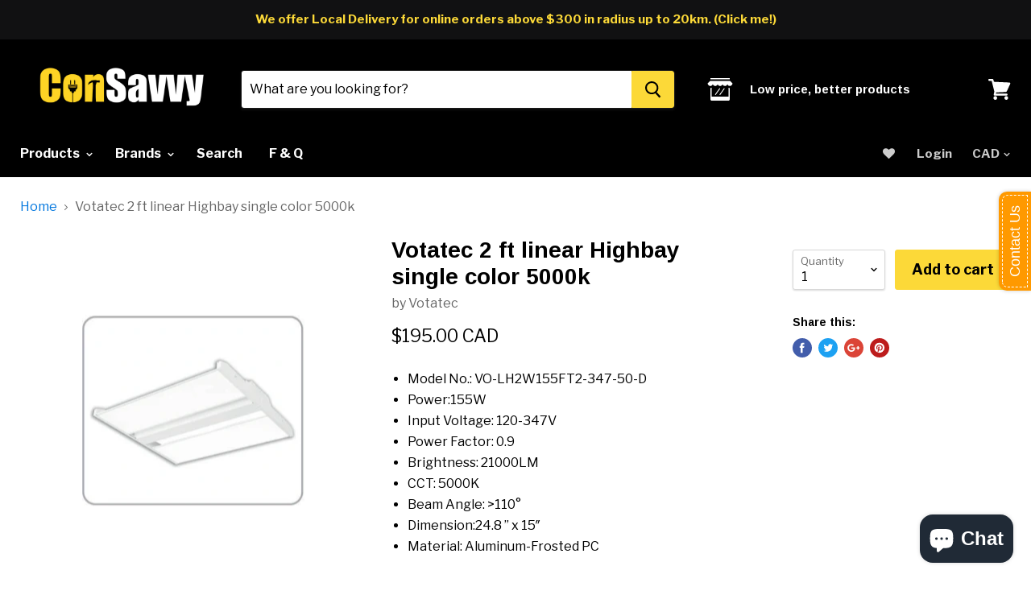

--- FILE ---
content_type: text/html; charset=utf-8
request_url: https://consavvy.com/products/votatec-2-ft-linear-highbay-single-color-5000k
body_size: 105894
content:
<!doctype html>
<!--[if IE]><html class="no-js no-touch ie9" lang="en"><![endif]-->
<!--[if !IE]><!--><html class="no-js no-touch" lang="en"><!--<![endif]-->
  <head>
    <meta charset="utf-8">
    <meta http-equiv="x-ua-compatible" content="IE=edge">

    <title>Votatec 2 ft linear Highbay single color 5000k — Consavvy Electric Supply</title>

    
      <meta name="description" content="Model No.: VO-LH2W155FT2-347-50-D Power:155W Input Voltage: 120-347V Power Factor: 0.9 Brightness: 21000LM CCT: 5000K Beam Angle: &amp;gt;110° Dimension:24.8 ” x 15″ Material: Aluminum-Frosted PC">
    

    
  <link rel="shortcut icon" href="//consavvy.com/cdn/shop/files/890_32x32.png?v=1619101010" type="image/png">


    <link rel="dns-prefetch" href="//fonts.googleapis.com">

    <link rel="canonical" href="https://consavvy.com/products/votatec-2-ft-linear-highbay-single-color-5000k">
    <meta name="viewport" content="width=device-width">

    
<meta property="og:site_name" content="Consavvy Electric Supply">
<meta property="og:url" content="https://consavvy.com/products/votatec-2-ft-linear-highbay-single-color-5000k">
<meta property="og:title" content="Votatec 2 ft linear Highbay single color 5000k">
<meta property="og:type" content="product">
<meta property="og:description" content="Model No.: VO-LH2W155FT2-347-50-D Power:155W Input Voltage: 120-347V Power Factor: 0.9 Brightness: 21000LM CCT: 5000K Beam Angle: &amp;gt;110° Dimension:24.8 ” x 15″ Material: Aluminum-Frosted PC"><meta property="og:price:amount" content="195.00">
  <meta property="og:price:currency" content="CAD"><meta property="og:image" content="http://consavvy.com/cdn/shop/products/22_1024x1024.png?v=1650720636"><meta property="og:image" content="http://consavvy.com/cdn/shop/products/2_3ee93106-113f-4942-8483-6986a8ee0d48_1024x1024.png?v=1650720637"><meta property="og:image" content="http://consavvy.com/cdn/shop/products/FINALLinearBrochure_1024x1024.png?v=1650720636">
<meta property="og:image:secure_url" content="https://consavvy.com/cdn/shop/products/22_1024x1024.png?v=1650720636"><meta property="og:image:secure_url" content="https://consavvy.com/cdn/shop/products/2_3ee93106-113f-4942-8483-6986a8ee0d48_1024x1024.png?v=1650720637"><meta property="og:image:secure_url" content="https://consavvy.com/cdn/shop/products/FINALLinearBrochure_1024x1024.png?v=1650720636">



  <meta name="twitter:card" content="summary">

<meta name="twitter:title" content="Votatec 2 ft linear Highbay single color 5000k">
<meta name="twitter:description" content="Model No.: VO-LH2W155FT2-347-50-D Power:155W Input Voltage: 120-347V Power Factor: 0.9 Brightness: 21000LM CCT: 5000K Beam Angle: &amp;gt;110° Dimension:24.8 ” x 15″ Material: Aluminum-Frosted PC">
<meta name="twitter:image" content="https://consavvy.com/cdn/shop/products/22_600x600.png?v=1650720636">
    <meta name="twitter:image:width" content="600">
    <meta name="twitter:image:height" content="600">

    
  
  <script>window.performance && window.performance.mark && window.performance.mark('shopify.content_for_header.start');</script><meta name="google-site-verification" content="NI1HfbMq9wEIsSjv95xR0jafRn6dx6iafXI-gvV6q4A">
<meta name="facebook-domain-verification" content="9zij7zcrvdci0smooqw9ho1nq4im4u">
<meta id="shopify-digital-wallet" name="shopify-digital-wallet" content="/237436931/digital_wallets/dialog">
<meta name="shopify-checkout-api-token" content="e231bf500f4b361b0073925ebd0a9030">
<link rel="alternate" hreflang="x-default" href="https://consavvy.com/products/votatec-2-ft-linear-highbay-single-color-5000k">
<link rel="alternate" hreflang="en" href="https://consavvy.com/products/votatec-2-ft-linear-highbay-single-color-5000k">
<link rel="alternate" hreflang="en-US" href="https://consavvy.com/en-us/products/votatec-2-ft-linear-highbay-single-color-5000k">
<link rel="alternate" type="application/json+oembed" href="https://consavvy.com/products/votatec-2-ft-linear-highbay-single-color-5000k.oembed">
<script async="async" src="/checkouts/internal/preloads.js?locale=en-CA"></script>
<link rel="preconnect" href="https://shop.app" crossorigin="anonymous">
<script async="async" src="https://shop.app/checkouts/internal/preloads.js?locale=en-CA&shop_id=237436931" crossorigin="anonymous"></script>
<script id="apple-pay-shop-capabilities" type="application/json">{"shopId":237436931,"countryCode":"CA","currencyCode":"CAD","merchantCapabilities":["supports3DS"],"merchantId":"gid:\/\/shopify\/Shop\/237436931","merchantName":"Consavvy Electric Supply","requiredBillingContactFields":["postalAddress","email","phone"],"requiredShippingContactFields":["postalAddress","email","phone"],"shippingType":"shipping","supportedNetworks":["visa","masterCard","discover","interac"],"total":{"type":"pending","label":"Consavvy Electric Supply","amount":"1.00"},"shopifyPaymentsEnabled":true,"supportsSubscriptions":true}</script>
<script id="shopify-features" type="application/json">{"accessToken":"e231bf500f4b361b0073925ebd0a9030","betas":["rich-media-storefront-analytics"],"domain":"consavvy.com","predictiveSearch":true,"shopId":237436931,"locale":"en"}</script>
<script>var Shopify = Shopify || {};
Shopify.shop = "consavvy.myshopify.com";
Shopify.locale = "en";
Shopify.currency = {"active":"CAD","rate":"1.0"};
Shopify.country = "CA";
Shopify.theme = {"name":"Empire","id":31866323019,"schema_name":"Empire","schema_version":"2.2.0","theme_store_id":838,"role":"main"};
Shopify.theme.handle = "null";
Shopify.theme.style = {"id":null,"handle":null};
Shopify.cdnHost = "consavvy.com/cdn";
Shopify.routes = Shopify.routes || {};
Shopify.routes.root = "/";</script>
<script type="module">!function(o){(o.Shopify=o.Shopify||{}).modules=!0}(window);</script>
<script>!function(o){function n(){var o=[];function n(){o.push(Array.prototype.slice.apply(arguments))}return n.q=o,n}var t=o.Shopify=o.Shopify||{};t.loadFeatures=n(),t.autoloadFeatures=n()}(window);</script>
<script>
  window.ShopifyPay = window.ShopifyPay || {};
  window.ShopifyPay.apiHost = "shop.app\/pay";
  window.ShopifyPay.redirectState = null;
</script>
<script id="shop-js-analytics" type="application/json">{"pageType":"product"}</script>
<script defer="defer" async type="module" src="//consavvy.com/cdn/shopifycloud/shop-js/modules/v2/client.init-shop-cart-sync_BT-GjEfc.en.esm.js"></script>
<script defer="defer" async type="module" src="//consavvy.com/cdn/shopifycloud/shop-js/modules/v2/chunk.common_D58fp_Oc.esm.js"></script>
<script defer="defer" async type="module" src="//consavvy.com/cdn/shopifycloud/shop-js/modules/v2/chunk.modal_xMitdFEc.esm.js"></script>
<script type="module">
  await import("//consavvy.com/cdn/shopifycloud/shop-js/modules/v2/client.init-shop-cart-sync_BT-GjEfc.en.esm.js");
await import("//consavvy.com/cdn/shopifycloud/shop-js/modules/v2/chunk.common_D58fp_Oc.esm.js");
await import("//consavvy.com/cdn/shopifycloud/shop-js/modules/v2/chunk.modal_xMitdFEc.esm.js");

  window.Shopify.SignInWithShop?.initShopCartSync?.({"fedCMEnabled":true,"windoidEnabled":true});

</script>
<script>
  window.Shopify = window.Shopify || {};
  if (!window.Shopify.featureAssets) window.Shopify.featureAssets = {};
  window.Shopify.featureAssets['shop-js'] = {"shop-cart-sync":["modules/v2/client.shop-cart-sync_DZOKe7Ll.en.esm.js","modules/v2/chunk.common_D58fp_Oc.esm.js","modules/v2/chunk.modal_xMitdFEc.esm.js"],"init-fed-cm":["modules/v2/client.init-fed-cm_B6oLuCjv.en.esm.js","modules/v2/chunk.common_D58fp_Oc.esm.js","modules/v2/chunk.modal_xMitdFEc.esm.js"],"shop-cash-offers":["modules/v2/client.shop-cash-offers_D2sdYoxE.en.esm.js","modules/v2/chunk.common_D58fp_Oc.esm.js","modules/v2/chunk.modal_xMitdFEc.esm.js"],"shop-login-button":["modules/v2/client.shop-login-button_QeVjl5Y3.en.esm.js","modules/v2/chunk.common_D58fp_Oc.esm.js","modules/v2/chunk.modal_xMitdFEc.esm.js"],"pay-button":["modules/v2/client.pay-button_DXTOsIq6.en.esm.js","modules/v2/chunk.common_D58fp_Oc.esm.js","modules/v2/chunk.modal_xMitdFEc.esm.js"],"shop-button":["modules/v2/client.shop-button_DQZHx9pm.en.esm.js","modules/v2/chunk.common_D58fp_Oc.esm.js","modules/v2/chunk.modal_xMitdFEc.esm.js"],"avatar":["modules/v2/client.avatar_BTnouDA3.en.esm.js"],"init-windoid":["modules/v2/client.init-windoid_CR1B-cfM.en.esm.js","modules/v2/chunk.common_D58fp_Oc.esm.js","modules/v2/chunk.modal_xMitdFEc.esm.js"],"init-shop-for-new-customer-accounts":["modules/v2/client.init-shop-for-new-customer-accounts_C_vY_xzh.en.esm.js","modules/v2/client.shop-login-button_QeVjl5Y3.en.esm.js","modules/v2/chunk.common_D58fp_Oc.esm.js","modules/v2/chunk.modal_xMitdFEc.esm.js"],"init-shop-email-lookup-coordinator":["modules/v2/client.init-shop-email-lookup-coordinator_BI7n9ZSv.en.esm.js","modules/v2/chunk.common_D58fp_Oc.esm.js","modules/v2/chunk.modal_xMitdFEc.esm.js"],"init-shop-cart-sync":["modules/v2/client.init-shop-cart-sync_BT-GjEfc.en.esm.js","modules/v2/chunk.common_D58fp_Oc.esm.js","modules/v2/chunk.modal_xMitdFEc.esm.js"],"shop-toast-manager":["modules/v2/client.shop-toast-manager_DiYdP3xc.en.esm.js","modules/v2/chunk.common_D58fp_Oc.esm.js","modules/v2/chunk.modal_xMitdFEc.esm.js"],"init-customer-accounts":["modules/v2/client.init-customer-accounts_D9ZNqS-Q.en.esm.js","modules/v2/client.shop-login-button_QeVjl5Y3.en.esm.js","modules/v2/chunk.common_D58fp_Oc.esm.js","modules/v2/chunk.modal_xMitdFEc.esm.js"],"init-customer-accounts-sign-up":["modules/v2/client.init-customer-accounts-sign-up_iGw4briv.en.esm.js","modules/v2/client.shop-login-button_QeVjl5Y3.en.esm.js","modules/v2/chunk.common_D58fp_Oc.esm.js","modules/v2/chunk.modal_xMitdFEc.esm.js"],"shop-follow-button":["modules/v2/client.shop-follow-button_CqMgW2wH.en.esm.js","modules/v2/chunk.common_D58fp_Oc.esm.js","modules/v2/chunk.modal_xMitdFEc.esm.js"],"checkout-modal":["modules/v2/client.checkout-modal_xHeaAweL.en.esm.js","modules/v2/chunk.common_D58fp_Oc.esm.js","modules/v2/chunk.modal_xMitdFEc.esm.js"],"shop-login":["modules/v2/client.shop-login_D91U-Q7h.en.esm.js","modules/v2/chunk.common_D58fp_Oc.esm.js","modules/v2/chunk.modal_xMitdFEc.esm.js"],"lead-capture":["modules/v2/client.lead-capture_BJmE1dJe.en.esm.js","modules/v2/chunk.common_D58fp_Oc.esm.js","modules/v2/chunk.modal_xMitdFEc.esm.js"],"payment-terms":["modules/v2/client.payment-terms_Ci9AEqFq.en.esm.js","modules/v2/chunk.common_D58fp_Oc.esm.js","modules/v2/chunk.modal_xMitdFEc.esm.js"]};
</script>
<script>(function() {
  var isLoaded = false;
  function asyncLoad() {
    if (isLoaded) return;
    isLoaded = true;
    var urls = ["\/\/static.zotabox.com\/9\/e\/9ebcf35c858ab7ad77dcd191b9648d67\/widgets.js?shop=consavvy.myshopify.com","https:\/\/cdn-stamped-io.azureedge.net\/files\/shopify.v2.min.js?shop=consavvy.myshopify.com","\/\/code.tidio.co\/loctluiohoapv7r7w9sromtykz37afcu.js?shop=consavvy.myshopify.com","\/\/shopify.privy.com\/widget.js?shop=consavvy.myshopify.com","\/\/d1liekpayvooaz.cloudfront.net\/apps\/customizery\/customizery.js?shop=consavvy.myshopify.com","\/\/www.powr.io\/powr.js?powr-token=consavvy.myshopify.com\u0026external-type=shopify\u0026shop=consavvy.myshopify.com","https:\/\/privateapp.gowebbaby.com\/appfiles\/gwb_zoom-script.js?shop=consavvy.myshopify.com","https:\/\/cdn.shopify.com\/s\/files\/1\/0002\/3743\/6931\/t\/10\/assets\/clever_adwords_global_tag.js?shop=consavvy.myshopify.com","https:\/\/cdn.shopify.com\/s\/files\/1\/0002\/3743\/6931\/t\/10\/assets\/sca-qv-scripts-noconfig.js?5033484116988264897\u0026shop=consavvy.myshopify.com","https:\/\/js.smile.io\/v1\/smile-shopify.js?shop=consavvy.myshopify.com","https:\/\/cdn.opinew.com\/js\/opinew-active.js?shop=consavvy.myshopify.com","https:\/\/omnisnippet1.com\/platforms\/shopify.js?source=scriptTag\u0026v=2025-05-15T12\u0026shop=consavvy.myshopify.com","https:\/\/cdn.pushowl.com\/latest\/sdks\/pushowl-shopify.js?subdomain=consavvy\u0026environment=production\u0026guid=a3b29ccb-b928-48ec-8666-a9d7d7859b99\u0026shop=consavvy.myshopify.com"];
    for (var i = 0; i < urls.length; i++) {
      var s = document.createElement('script');
      s.type = 'text/javascript';
      s.async = true;
      s.src = urls[i];
      var x = document.getElementsByTagName('script')[0];
      x.parentNode.insertBefore(s, x);
    }
  };
  if(window.attachEvent) {
    window.attachEvent('onload', asyncLoad);
  } else {
    window.addEventListener('load', asyncLoad, false);
  }
})();</script>
<script id="__st">var __st={"a":237436931,"offset":-18000,"reqid":"9e7f9eec-de61-481b-902f-0f64956cc527-1769284491","pageurl":"consavvy.com\/products\/votatec-2-ft-linear-highbay-single-color-5000k","u":"ab6431f63071","p":"product","rtyp":"product","rid":7494218711227};</script>
<script>window.ShopifyPaypalV4VisibilityTracking = true;</script>
<script id="captcha-bootstrap">!function(){'use strict';const t='contact',e='account',n='new_comment',o=[[t,t],['blogs',n],['comments',n],[t,'customer']],c=[[e,'customer_login'],[e,'guest_login'],[e,'recover_customer_password'],[e,'create_customer']],r=t=>t.map((([t,e])=>`form[action*='/${t}']:not([data-nocaptcha='true']) input[name='form_type'][value='${e}']`)).join(','),a=t=>()=>t?[...document.querySelectorAll(t)].map((t=>t.form)):[];function s(){const t=[...o],e=r(t);return a(e)}const i='password',u='form_key',d=['recaptcha-v3-token','g-recaptcha-response','h-captcha-response',i],f=()=>{try{return window.sessionStorage}catch{return}},m='__shopify_v',_=t=>t.elements[u];function p(t,e,n=!1){try{const o=window.sessionStorage,c=JSON.parse(o.getItem(e)),{data:r}=function(t){const{data:e,action:n}=t;return t[m]||n?{data:e,action:n}:{data:t,action:n}}(c);for(const[e,n]of Object.entries(r))t.elements[e]&&(t.elements[e].value=n);n&&o.removeItem(e)}catch(o){console.error('form repopulation failed',{error:o})}}const l='form_type',E='cptcha';function T(t){t.dataset[E]=!0}const w=window,h=w.document,L='Shopify',v='ce_forms',y='captcha';let A=!1;((t,e)=>{const n=(g='f06e6c50-85a8-45c8-87d0-21a2b65856fe',I='https://cdn.shopify.com/shopifycloud/storefront-forms-hcaptcha/ce_storefront_forms_captcha_hcaptcha.v1.5.2.iife.js',D={infoText:'Protected by hCaptcha',privacyText:'Privacy',termsText:'Terms'},(t,e,n)=>{const o=w[L][v],c=o.bindForm;if(c)return c(t,g,e,D).then(n);var r;o.q.push([[t,g,e,D],n]),r=I,A||(h.body.append(Object.assign(h.createElement('script'),{id:'captcha-provider',async:!0,src:r})),A=!0)});var g,I,D;w[L]=w[L]||{},w[L][v]=w[L][v]||{},w[L][v].q=[],w[L][y]=w[L][y]||{},w[L][y].protect=function(t,e){n(t,void 0,e),T(t)},Object.freeze(w[L][y]),function(t,e,n,w,h,L){const[v,y,A,g]=function(t,e,n){const i=e?o:[],u=t?c:[],d=[...i,...u],f=r(d),m=r(i),_=r(d.filter((([t,e])=>n.includes(e))));return[a(f),a(m),a(_),s()]}(w,h,L),I=t=>{const e=t.target;return e instanceof HTMLFormElement?e:e&&e.form},D=t=>v().includes(t);t.addEventListener('submit',(t=>{const e=I(t);if(!e)return;const n=D(e)&&!e.dataset.hcaptchaBound&&!e.dataset.recaptchaBound,o=_(e),c=g().includes(e)&&(!o||!o.value);(n||c)&&t.preventDefault(),c&&!n&&(function(t){try{if(!f())return;!function(t){const e=f();if(!e)return;const n=_(t);if(!n)return;const o=n.value;o&&e.removeItem(o)}(t);const e=Array.from(Array(32),(()=>Math.random().toString(36)[2])).join('');!function(t,e){_(t)||t.append(Object.assign(document.createElement('input'),{type:'hidden',name:u})),t.elements[u].value=e}(t,e),function(t,e){const n=f();if(!n)return;const o=[...t.querySelectorAll(`input[type='${i}']`)].map((({name:t})=>t)),c=[...d,...o],r={};for(const[a,s]of new FormData(t).entries())c.includes(a)||(r[a]=s);n.setItem(e,JSON.stringify({[m]:1,action:t.action,data:r}))}(t,e)}catch(e){console.error('failed to persist form',e)}}(e),e.submit())}));const S=(t,e)=>{t&&!t.dataset[E]&&(n(t,e.some((e=>e===t))),T(t))};for(const o of['focusin','change'])t.addEventListener(o,(t=>{const e=I(t);D(e)&&S(e,y())}));const B=e.get('form_key'),M=e.get(l),P=B&&M;t.addEventListener('DOMContentLoaded',(()=>{const t=y();if(P)for(const e of t)e.elements[l].value===M&&p(e,B);[...new Set([...A(),...v().filter((t=>'true'===t.dataset.shopifyCaptcha))])].forEach((e=>S(e,t)))}))}(h,new URLSearchParams(w.location.search),n,t,e,['guest_login'])})(!0,!0)}();</script>
<script integrity="sha256-4kQ18oKyAcykRKYeNunJcIwy7WH5gtpwJnB7kiuLZ1E=" data-source-attribution="shopify.loadfeatures" defer="defer" src="//consavvy.com/cdn/shopifycloud/storefront/assets/storefront/load_feature-a0a9edcb.js" crossorigin="anonymous"></script>
<script crossorigin="anonymous" defer="defer" src="//consavvy.com/cdn/shopifycloud/storefront/assets/shopify_pay/storefront-65b4c6d7.js?v=20250812"></script>
<script data-source-attribution="shopify.dynamic_checkout.dynamic.init">var Shopify=Shopify||{};Shopify.PaymentButton=Shopify.PaymentButton||{isStorefrontPortableWallets:!0,init:function(){window.Shopify.PaymentButton.init=function(){};var t=document.createElement("script");t.src="https://consavvy.com/cdn/shopifycloud/portable-wallets/latest/portable-wallets.en.js",t.type="module",document.head.appendChild(t)}};
</script>
<script data-source-attribution="shopify.dynamic_checkout.buyer_consent">
  function portableWalletsHideBuyerConsent(e){var t=document.getElementById("shopify-buyer-consent"),n=document.getElementById("shopify-subscription-policy-button");t&&n&&(t.classList.add("hidden"),t.setAttribute("aria-hidden","true"),n.removeEventListener("click",e))}function portableWalletsShowBuyerConsent(e){var t=document.getElementById("shopify-buyer-consent"),n=document.getElementById("shopify-subscription-policy-button");t&&n&&(t.classList.remove("hidden"),t.removeAttribute("aria-hidden"),n.addEventListener("click",e))}window.Shopify?.PaymentButton&&(window.Shopify.PaymentButton.hideBuyerConsent=portableWalletsHideBuyerConsent,window.Shopify.PaymentButton.showBuyerConsent=portableWalletsShowBuyerConsent);
</script>
<script data-source-attribution="shopify.dynamic_checkout.cart.bootstrap">document.addEventListener("DOMContentLoaded",(function(){function t(){return document.querySelector("shopify-accelerated-checkout-cart, shopify-accelerated-checkout")}if(t())Shopify.PaymentButton.init();else{new MutationObserver((function(e,n){t()&&(Shopify.PaymentButton.init(),n.disconnect())})).observe(document.body,{childList:!0,subtree:!0})}}));
</script>
<link id="shopify-accelerated-checkout-styles" rel="stylesheet" media="screen" href="https://consavvy.com/cdn/shopifycloud/portable-wallets/latest/accelerated-checkout-backwards-compat.css" crossorigin="anonymous">
<style id="shopify-accelerated-checkout-cart">
        #shopify-buyer-consent {
  margin-top: 1em;
  display: inline-block;
  width: 100%;
}

#shopify-buyer-consent.hidden {
  display: none;
}

#shopify-subscription-policy-button {
  background: none;
  border: none;
  padding: 0;
  text-decoration: underline;
  font-size: inherit;
  cursor: pointer;
}

#shopify-subscription-policy-button::before {
  box-shadow: none;
}

      </style>

<script>window.performance && window.performance.mark && window.performance.mark('shopify.content_for_header.end');</script>

    <script>
      document.documentElement.className=document.documentElement.className.replace(/\bno-js\b/,'js');
      if(window.Shopify&&window.Shopify.designMode)document.documentElement.className+=' in-theme-editor';
      if(('ontouchstart' in window)||window.DocumentTouch&&document instanceof DocumentTouch)document.documentElement.className=document.documentElement.className.replace(/\bno-touch\b/,'has-touch');
    </script>

        <link href="//fonts.googleapis.com/css?family=Libre+Franklin:400,400i,700,700i|Arimo:400,400i,700,700i" rel="stylesheet" type="text/css" media="all" />


    <link href="//consavvy.com/cdn/shop/t/10/assets/theme.scss.css?v=48334948198973163321618248286" rel="stylesheet" type="text/css" media="all" />
  <link rel="stylesheet" href="//consavvy.com/cdn/shop/t/10/assets/sca-quick-view.css?v=79602837759480115661522691427">
<link rel="stylesheet" href="//consavvy.com/cdn/shop/t/10/assets/sca-jquery.fancybox.css?v=50433719388693846841522691426">

<script src="//consavvy.com/cdn/shopifycloud/storefront/assets/themes_support/option_selection-b017cd28.js" type="text/javascript"></script>

 





<!-- BeginWishyAddon --><script>  Shopify.wishy_btn_settings = {"button_setting":".wishy-container .wishy-btn{width:100%; border-radius: 5px; height: 44px;}","btn_append":"before","btn_display":"block","btn_width":"auto","btn_margin_top":5,"btn_margin_left":5,"btn_margin_right":5,"btn_margin_bottom":5,"btn_margin_unit":"px","btn_placer_element":null,"btn_background_color":"#ffffff","btn_border_color":"#0076de","btn_border_width":1,"btn_text":"♡ Add to wishlist","btn_color":"#0076de","remove_btn_background_color":"#5c6ac4","remove_btn_border_color":"#3f4eae","remove_btn_border_width":1,"remove_btn_color":"#ffffff","new_theme_published_at":null,"installed":true,"heart_icon_margin_right":15,"heart_icon_margin_bottom":15,"heart_icon_location":"bottom-right","heart_icon_margin_top":15,"heart_icon_margin_left":15,"setting_force_login":false,"heart_icon_url_match":"","heart_icon_enabled":false,"status":"alive","spf_record":null,"floating_favorites_enabled":false,"floating_favorites_location":"right","floating_favorites_margin_top":50,"floating_favorites_url_match":"","floating_favorites_background_color":"#ffffff","floating_favorites_border_color":"#b9b9b9","floating_favorites_border_width":1,"floating_favorites_text":"♥ Favorites","floating_favorites_color":"#1b1b1b","heart_icon_type":"default","heart_icon_typedefault_background_color":"#ff8989","heart_icon_typedefault_border_color":"#ff9c9c","heart_icon_typedefault_border_width":2,"heart_icon_typedefault_icon_color":"#ffffff","heart_icon_show_count":false,"heart_icon_typecustom_image_url":"https://cc-swim.herokuapp.com/wishlist.png","btn_text_size":"16.0","locale":"en","shop_star_rating":null,"shop_star_feedback":null,"heart_icon_collection_before_add_color":"#dfdfdf","heart_icon_collection_after_add_color":"#606060","login_link_bg_color":"#5c6ac4","login_link_text_color":"#3f4eae","btn_remove_bg_color":"#ffffff","btn_remove_border_color":"#b9b9b9","btn_remove_border_width":1,"btn_remove_text":"♡ Remove from wishlist","btn_remove_color":"#1b1b1b","btn_remove_text_size":"16.0","open_wishlist_after_add_to_wishlist":true,"wishlist_header_text":"My Wishlist","theme_name_from_schema":null,"subscribed_at":null,"wizard_completed_at":"2018-09-06T11:07:22.183Z","plan":"free","discount":"0.5","launchpoint_wishlist_icon_in_header_enabled":false,"launchpoint_heart_icon_in_collections_enabled":false};  Shopify.wishy_button_css_json = ".wishy-container .wishy-btn{width:100%; border-radius: 5px; height: 44px;}";    Shopify.wishy_customer_email = "" ;  </script><!-- EndWishyAddon -->
 
 <script>
  var aioMeta ={
      meta_e : '',
      meta_i : '',
      meta_n : ' ',
    }
      
</script>

 <script async src="https://static.aitrillion.com/aio-script/stores/ssJl5vgZ7anlMezZzRkkoq4UT9vqxl0XAuMJRba3mGg.js?v=1&shop_name=consavvy.myshopify.com"></script> <!-- BEGIN app block: shopify://apps/opinew-reviews/blocks/global/e1d8e0dc-17ff-4e4a-8a8a-1e73c8ef8676 --><link rel="preload" href="https://cdn.opinew.com/styles/opw-icons/styles2.css" as="style" onload="this.onload=null;this.rel='stylesheet'">
<noscript><link rel="stylesheet" href="https://cdn.opinew.com/styles/opw-icons/styles2.css"></noscript>
<style id='opinew_product_plugin_css'>
    .opinew-stars-plugin-product .opinew-star-plugin-inside .stars-color, 
    .opinew-stars-plugin-product .stars-color, 
    .stars-color {
        color:#FFC617 !important;
    }
    .opinew-stars-plugin-link {
        cursor: pointer;
    }
    
    .opw-widget-wrapper-default {
        max-width: 1200px;
        margin: 0 auto;
    }
    
            #opinew-stars-plugin-product {
                text-align:left;
            }
            
            .opinew-stars-plugin-product-list {
                text-align:left;
            }
            
        .opinew-list-stars-disable {
            display:none;
        }
        .opinew-product-page-stars-disable {
            display:none;
        }
         .opinew-star-plugin-inside i.opw-noci:empty{display:inherit!important}#opinew_all_reviews_plugin_app:empty,#opinew_badge_plugin_app:empty,#opinew_carousel_plugin_app:empty,#opinew_product_floating_widget:empty,#opinew_product_plugin_app:empty,#opinew_review_request_app:empty,.opinew-all-reviews-plugin-dynamic:empty,.opinew-badge-plugin-dynamic:empty,.opinew-carousel-plugin-dynamic:empty,.opinew-product-plugin-dynamic:empty,.opinew-review-request-dynamic:empty,.opw-dynamic-stars-collection:empty,.opw-dynamic-stars:empty{display:block!important} </style>
<meta id='opinew_config_container' data-opwconfig='{&quot;server_url&quot;: &quot;https://api.opinew.com&quot;, &quot;shop&quot;: {&quot;id&quot;: 141344, &quot;name&quot;: &quot;Consavvy Electric Supply&quot;, &quot;public_api_key&quot;: &quot;TU97A911P2EPDE7POKTY&quot;, &quot;logo_url&quot;: null}, &quot;permissions&quot;: {&quot;no_branding&quot;: false, &quot;up_to3_photos&quot;: false, &quot;up_to5_photos&quot;: false, &quot;q_and_a&quot;: true, &quot;video_reviews&quot;: false, &quot;optimised_images&quot;: false, &quot;link_shops_single&quot;: false, &quot;link_shops_double&quot;: false, &quot;link_shops_unlimited&quot;: false, &quot;bazaarvoice_integration&quot;: false}, &quot;review_publishing&quot;: &quot;email&quot;, &quot;badge_shop_reviews_link&quot;: &quot;https://api.opinew.com/shop-reviews/141344&quot;, &quot;stars_color_product_and_collections&quot;: &quot;#FFC617&quot;, &quot;theme_transparent_color&quot;: &quot;initial&quot;, &quot;navbar_color&quot;: &quot;#000000&quot;, &quot;questions_and_answers_active&quot;: false, &quot;number_reviews_per_page&quot;: 8, &quot;show_customer_images_section&quot;: true, &quot;display_stars_if_no_reviews&quot;: false, &quot;stars_alignment_product_page&quot;: &quot;left&quot;, &quot;stars_alignment_product_page_mobile&quot;: &quot;center&quot;, &quot;stars_alignment_collections&quot;: &quot;left&quot;, &quot;stars_alignment_collections_mobile&quot;: &quot;center&quot;, &quot;badge_stars_color&quot;: &quot;#ffc617&quot;, &quot;badge_border_color&quot;: &quot;#dae1e7&quot;, &quot;badge_background_color&quot;: &quot;#ffffff&quot;, &quot;badge_text_color&quot;: &quot;#3C3C3C&quot;, &quot;badge_secondary_text_color&quot;: &quot;#606f7b&quot;, &quot;carousel_theme_style&quot;: &quot;card&quot;, &quot;carousel_stars_color&quot;: &quot;#FFC617&quot;, &quot;carousel_border_color&quot;: &quot;#c5c5c5&quot;, &quot;carousel_background_color&quot;: &quot;#ffffff00&quot;, &quot;carousel_controls_color&quot;: &quot;#5a5a5a&quot;, &quot;carousel_verified_badge_color&quot;: &quot;#38c172&quot;, &quot;carousel_text_color&quot;: &quot;#3d4852&quot;, &quot;carousel_secondary_text_color&quot;: &quot;#606f7b&quot;, &quot;carousel_product_name_color&quot;: &quot;#3d4852&quot;, &quot;carousel_widget_show_dates&quot;: true, &quot;carousel_border_active&quot;: false, &quot;carousel_auto_scroll&quot;: false, &quot;carousel_show_product_name&quot;: false, &quot;carousel_featured_reviews&quot;: [], &quot;display_widget_if_no_reviews&quot;: true, &quot;show_country_and_foreign_reviews&quot;: false, &quot;show_full_customer_names&quot;: false, &quot;custom_header_url&quot;: null, &quot;custom_card_url&quot;: null, &quot;custom_gallery_url&quot;: null, &quot;default_sorting&quot;: &quot;recent&quot;, &quot;enable_widget_review_search&quot;: false, &quot;center_stars_mobile&quot;: false, &quot;center_stars_mobile_breakpoint&quot;: &quot;1000px&quot;, &quot;ab_test_active&quot;: false, &quot;request_form_stars_color&quot;: &quot;#FFC617&quot;, &quot;request_form_image_url&quot;: null, &quot;request_form_custom_css&quot;: null, &quot;request_form_show_ratings&quot;: null, &quot;request_form_display_shop_logo&quot;: null, &quot;request_form_display_product_image&quot;: null, &quot;request_form_progress_type&quot;: null, &quot;request_form_btn_color&quot;: &quot;#2f70ee&quot;, &quot;request_form_progress_bar_color&quot;: &quot;#2f70ee&quot;, &quot;request_form_background_color&quot;: &quot;#DCEBFC&quot;, &quot;request_form_card_background&quot;: &quot;#FFFFFF&quot;, &quot;can_display_photos&quot;: true, &quot;background_color&quot;: &quot;#ffffff00&quot;, &quot;buttons_color&quot;: &quot;#dae1e7&quot;, &quot;display_floating_widget&quot;: false, &quot;display_review_source&quot;: false, &quot;new_widget_version&quot;: false, &quot;shop_widgets_updated&quot;: true, &quot;stars_color&quot;: &quot;#FFC617&quot;, &quot;widget_top_section_style&quot;: &quot;minimal&quot;, &quot;widget_theme_style&quot;: &quot;card&quot;, &quot;reviews_card_border_color&quot;: &quot;#c5c5c5&quot;, &quot;reviews_card_border_active&quot;: false, &quot;star_bars_width&quot;: &quot;300px&quot;, &quot;star_bars_width_auto&quot;: true, &quot;number_review_columns&quot;: 2, &quot;preferred_language&quot;: &quot;en&quot;, &quot;preferred_date_format&quot;: &quot;dd/MM/yyyy&quot;, &quot;text_color&quot;: &quot;#3d4852&quot;, &quot;secondary_text_color&quot;: &quot;#606f7b&quot;, &quot;floating_widget_button_background_color&quot;: &quot;#000000&quot;, &quot;floating_widget_button_text_color&quot;: &quot;#ffffff&quot;, &quot;floating_widget_button_position&quot;: &quot;left&quot;, &quot;navbar_text_color&quot;: &quot;#000000&quot;, &quot;pagination_color&quot;: &quot;#000000&quot;, &quot;verified_badge_color&quot;: &quot;#38c172&quot;, &quot;widget_show_dates&quot;: true, &quot;show_review_images&quot;: true, &quot;review_image_max_height&quot;: &quot;450px&quot;, &quot;show_large_review_image&quot;: true, &quot;show_star_bars&quot;: true, &quot;fonts&quot;: {&quot;reviews_card_main_font_size&quot;: &quot;1rem&quot;, &quot;reviews_card_secondary_font_size&quot;: &quot;1rem&quot;, &quot;form_headings_font_size&quot;: &quot;0.875rem&quot;, &quot;form_input_font_size&quot;: &quot;1.125rem&quot;, &quot;paginator_font_size&quot;: &quot;1.125rem&quot;, &quot;badge_average_score&quot;: &quot;2rem&quot;, &quot;badge_primary&quot;: &quot;1.25rem&quot;, &quot;badge_secondary&quot;: &quot;1rem&quot;, &quot;carousel_primary&quot;: &quot;1rem&quot;, &quot;carousel_secondary&quot;: &quot;1rem&quot;, &quot;star_summary_overall_score_font_size&quot;: &quot;2.25rem&quot;, &quot;star_summary_progress_bars_font_size&quot;: &quot;1.125rem&quot;, &quot;navbar_reviews_title_font_size&quot;: &quot;1.25rem&quot;, &quot;navbar_buttons_font_size&quot;: &quot;1.125rem&quot;, &quot;star_summary_reviewsnum_font_size&quot;: &quot;1.5rem&quot;, &quot;filters_font_size&quot;: &quot;1rem&quot;, &quot;form_post_font_size&quot;: &quot;2.25rem&quot;, &quot;qna_title_font_size&quot;: &quot;1.5rem&quot;}}' >
<script> 
  var OPW_PUBLIC_KEY = "TU97A911P2EPDE7POKTY";
  var OPW_API_ENDPOINT = "https://api.opinew.com";
  var OPW_CHECKER_ENDPOINT = "https://shop-status.opinew.cloud";
  var OPW_BACKEND_VERSION = "25.41.1-0-ge32fade58";
</script>
<script src="https://cdn.opinew.com/shop-widgets/static/js/index.8ffabcca.js" defer></script>



<!-- END app block --><!-- BEGIN app block: shopify://apps/buddha-mega-menu-navigation/blocks/megamenu/dbb4ce56-bf86-4830-9b3d-16efbef51c6f -->
<script>
        var productImageAndPrice = [],
            collectionImages = [],
            articleImages = [],
            mmLivIcons = false,
            mmFlipClock = false,
            mmFixesUseJquery = false,
            mmNumMMI = 5,
            mmSchemaTranslation = {},
            mmMenuStrings =  [] ,
            mmShopLocale = "en",
            mmShopLocaleCollectionsRoute = "/collections",
            mmSchemaDesignJSON = [{"action":"menu-select","value":"main-menu"},{"action":"design","setting":"font_size","value":"16px"},{"action":"design","setting":"tree_sub_direction","value":"set_tree_left"},{"action":"design","setting":"vertical_font_size","value":"15px"},{"action":"design","setting":"background_hover_color","value":"#f9f9f9"},{"action":"design","setting":"vertical_link_hover_color","value":"#0da19a"},{"action":"design","setting":"vertical_link_color","value":"#4e4e4e"},{"action":"design","setting":"vertical_text_color","value":"#4e4e4e"},{"action":"design","setting":"text_color","value":"#222222"},{"action":"design","setting":"button_text_color","value":"#ffffff"},{"action":"design","setting":"button_text_hover_color","value":"#ffffff"},{"action":"design","setting":"background_color","value":"#ffffff"},{"action":"design","setting":"link_color","value":"#4e4e4e"},{"action":"design","setting":"button_background_color","value":"#0da19a"},{"action":"design","setting":"link_hover_color","value":"#0da19a"},{"action":"design","setting":"button_background_hover_color","value":"#0d8781"},{"action":"design","setting":"font_family","value":"Arimo"}],
            mmDomChangeSkipUl = "",
            buddhaMegaMenuShop = "consavvy.myshopify.com",
            mmWireframeCompression = "0",
            mmExtensionAssetUrl = "https://cdn.shopify.com/extensions/019abe06-4a3f-7763-88da-170e1b54169b/mega-menu-151/assets/";var bestSellersHTML = '';var newestProductsHTML = '';/* get link lists api */
        var linkLists={"main-menu" : {"title":"Main menu", "items":["/","/collections/all","#wishy-nav","/pages/f-q",]},"footer" : {"title":"Navigation", "items":["/collections/all","/collections/brand","/search","/pages/f-q-1",]},"wishlist-module" : {"title":"Wishlist+ module", "items":["#swym-wishlist",]},"track-order" : {"title":"track order", "items":["/apps/tracktor/",]},"menu" : {"title":"Menu", "items":["/pages/about-us","/pages/contact-us","/pages/return-policy","/pages/consavvy-local-delivery",]},"customer-account-main-menu" : {"title":"Customer account main menu", "items":["/","https://shopify.com/237436931/account/orders?locale=en&amp;region_country=CA",]},};/*ENDPARSE*/

        linkLists["force-mega-menu"]={};linkLists["force-mega-menu"].title="Empire Theme - Mega Menu";linkLists["force-mega-menu"].items=[1];

        /* set product prices *//* get the collection images */collectionImages['132438818891'] = ['//consavvy.com/cdn/shop/collections/20190512105803.jpg?v=1557629982&width=240', 0.750733137829912];collectionImages['132439310411'] = ['//consavvy.com/cdn/shop/collections/20190512110233.jpg?v=1557630236&width=240', 0.750733137829912];collectionImages['132439507019'] = ['//consavvy.com/cdn/shop/collections/GU10_1.jpg?v=1557630453&width=240', 1.0];collectionImages['132439605323'] = ['//consavvy.com/cdn/shop/collections/PAR16_3.jpg?v=1557630566&width=240', 0.6666666666666666];collectionImages['132439638091'] = ['//consavvy.com/cdn/shop/collections/PAR20_3.jpg?v=1557630592&width=240', 0.6666666666666666];collectionImages['132439670859'] = ['//consavvy.com/cdn/shop/collections/PAR30_3.jpg?v=1557630615&width=240', 0.7142137096774194];collectionImages['132439736395'] = ['//consavvy.com/cdn/shop/collections/PAR38_3.jpg?v=1557630704&width=240', 0.8330393885949442];collectionImages['132439998539'] = ['//consavvy.com/cdn/shop/collections/led-tube_1_1_1_1.jpg?v=1557631643&width=240', 1.199248120300752];collectionImages['56484626507'] = ['//consavvy.com/cdn/shop/collections/Recessed_Lighting.jpg?v=1540824896&width=240', 0.9981308411214953];collectionImages['56484266059'] = ['//consavvy.com/cdn/shop/collections/led_slim_panel.jpg?v=1541179333&width=240', 1.0];collectionImages['56484397131'] = ['//consavvy.com/cdn/shop/collections/led_panel.jpg?v=1541179833&width=240', 1.0];collectionImages['56484298827'] = ['//consavvy.com/cdn/shop/collections/LED_Puck_Light_e03f94bb-0021-4215-b1b6-3c00048a55ec.jpg?v=1541180121&width=240', 1.0];collectionImages['132398776395'] = ['//consavvy.com/cdn/shop/collections/flood_light.jpg?v=1557972338&width=240', 0.750733137829912];collectionImages['132439900235'] = ['//consavvy.com/cdn/shop/collections/WP.jpg?v=1557631256&width=240', 1.3333333333333333];collectionImages['132439867467'] = ['//consavvy.com/cdn/shop/collections/SL24_2.jpg?v=1557631194&width=240', 1.3333333333333333];collectionImages['132440162379'] = ['//consavvy.com/cdn/shop/collections/20190512113917.jpg?v=1557632398&width=240', 0.750733137829912];collectionImages['132440522827'] = ['//consavvy.com/cdn/shop/collections/20190512115745.jpg?v=1557633817&width=240', 1.001303780964798];collectionImages['56485052491'] = ['//consavvy.com/cdn/shop/collections/Wiring_devices_7c6dace2-2536-4d95-9861-18a4eaef65a7.jpg?v=1539180030&width=240', 1.145658263305322];collectionImages['56485085259'] = ['//consavvy.com/cdn/shop/collections/dimmer_d6b90668-8e15-4bf8-b2e7-a6e3c39cd2b4.jpg?v=1541190994&width=240', 1.0];collectionImages['56485118027'] = ['//consavvy.com/cdn/shop/collections/sensors.jpg?v=1541104163&width=240', 0.9981308411214953];collectionImages['56485150795'] = ['//consavvy.com/cdn/shop/collections/timer.jpg?v=1541189756&width=240', 1.0];collectionImages['56485314635'] = ['//consavvy.com/cdn/shop/collections/electric_boxes.jpg?v=1541099305&width=240', 1.0];collectionImages['56485380171'] = ['//consavvy.com/cdn/shop/collections/driver.jpg?v=1539187300&width=240', 1.145658263305322];collectionImages['77165199435'] = ['//consavvy.com/cdn/shop/collections/Wiring_Accessories.jpg?v=1541167856&width=240', 1.0];collectionImages['77168083019'] = ['//consavvy.com/cdn/shop/collections/Plugs_Extension_Cords_Power_Bars.jpg?v=1541105365&width=240', 1.0];collectionImages['56507269195'] = ['//consavvy.com/cdn/shop/collections/p_1000860269.jpg?v=1541107450&width=240', 1.0];collectionImages['56506941515'] = ['//consavvy.com/cdn/shop/collections/716Nyz798VL._SL1500__1_320x320_1.jpg?v=1558022590&width=240', 1.3350717079530638];collectionImages['56483414091'] = ['//consavvy.com/cdn/shop/collections/Panasonic_logo__Blue_.svg_3471875b-6903-4add-a641-50cbf8807073.png?v=1540909919&width=240', 1.0];collectionImages['56483479627'] = ['//consavvy.com/cdn/shop/collections/unnamed_2.jpg?v=1540825402&width=240', 0.9981308411214953];collectionImages['56483577931'] = ['//consavvy.com/cdn/shop/collections/consavvy_logo5-04.png?v=1540825181&width=240', 0.9981308411214953];collectionImages['56515428427'] = ['//consavvy.com/cdn/shop/collections/RecessedLine.jpg?v=1540907826&width=240', 1.0];collectionImages['56515461195'] = ['//consavvy.com/cdn/shop/collections/Vista.png?v=1540913467&width=240', 0.9981308411214953];collectionImages['56515493963'] = ['//consavvy.com/cdn/shop/collections/Leviton.png?v=1540908019&width=240', 0.9981308411214953];collectionImages['56515559499'] = ['//consavvy.com/cdn/shop/collections/SIEMENS.png?v=1540913621&width=240', 0.9981308411214953];collectionImages['56515592267'] = ['//consavvy.com/cdn/shop/collections/EATON.png?v=1540826228&width=240', 0.9981308411214953];collectionImages['56515625035'] = ['//consavvy.com/cdn/shop/collections/KIDDE.png?v=1540908041&width=240', 1.0];collectionImages['56515657803'] = ['//consavvy.com/cdn/shop/collections/BRK.png?v=1540826052&width=240', 0.9981308411214953];collectionImages['56515690571'] = ['<!-- Liquid error (shopify://apps/buddha-mega-menu-navigation/blocks/megamenu/dbb4ce56-bf86-4830-9b3d-16efbef51c6f line 127): invalid url input -->', ];/* get the article images *//* customer fixes */
        var mmThemeFixesBefore = function(){ if (selectedMenu=="force-mega-menu" && tempMenuObject.u.matches(".site-navigation>.navmenu:first-child,.mobile-nav-content>.navmenu")) { tempMenuObject.forceMenu = true; tempMenuObject.liClasses = "navmenu-item navmenu-basic__item"; tempMenuObject.aClasses = "navmenu-link navmenu-link-depth-1"; tempMenuObject.liItems = tempMenuObject.u.children; } mmAddStyle(" ul > li.buddha-menu-item { z-index: 98 !important; } ul > li.buddha-menu-item:hover { z-index: 99 !important; } ul > li.buddha-menu-item.mega-hover { z-index: 99 !important; } ", "themeScript"); }; 
        

        var mmWireframe = {"html" : "<li class=\"buddha-menu-item\"  ><a data-href=\"/collections/all\" href=\"/collections/all\" aria-label=\"Products\" data-no-instant=\"\" onclick=\"mmGoToPage(this, event); return false;\"  ><i class=\"mm-icon static fa fa-bars\" aria-hidden=\"true\"></i><span class=\"mm-title\">Products</span><i class=\"mm-arrow mm-angle-down\" aria-hidden=\"true\"></i><span class=\"toggle-menu-btn\" style=\"display:none;\" title=\"Toggle menu\" onclick=\"return toggleSubmenu(this)\"><span class=\"mm-arrow-icon\"><span class=\"bar-one\"></span><span class=\"bar-two\"></span></span></span></a><ul class=\"mm-submenu tabbed   mm-last-level\"><li  ><a data-href=\"/collections/lighting\" href=\"/collections/lighting\" aria-label=\"LED Lamps\" data-no-instant=\"\" onclick=\"mmGoToPage(this, event); return false;\"  ><span class=\"mm-title\">LED Lamps</span><i class=\"mm-arrow mm-angle-down\" aria-hidden=\"true\"></i><span class=\"toggle-menu-btn\" style=\"display:none;\" title=\"Toggle menu\" onclick=\"return toggleSubmenu(this)\"><span class=\"mm-arrow-icon\"><span class=\"bar-one\"></span><span class=\"bar-two\"></span></span></span></a><ul class=\"mm-submenu simple   mm-last-level\"><li item-type=\"featured-collection\"  ><div class=\"mega-menu-item-container\"  ><div class=\"mm-image-container\"  ><div class=\"mm-image\"  ><a data-href=\"/collections/led-e12-bulbs\" href=\"/collections/led-e12-bulbs\" aria-label=\"LED E12 Bulbs\" data-no-instant=\"\" onclick=\"mmGoToPage(this, event); return false;\"  ><img data-src=\"https://cdn.shopify.com/s/files/1/0002/3743/6931/collections/20190512105803_320x.jpg?v=1557629982\"  class=\"get-collection-image\"  data-id=\"132438818891\"></a></div><div class=\"mm-label-wrap\"></div></div><a data-href=\"/collections/led-e12-bulbs\" href=\"/collections/led-e12-bulbs\" aria-label=\"LED E12 Bulbs\" data-no-instant=\"\" onclick=\"mmGoToPage(this, event); return false;\" class=\"mm-featured-title\"  ><span class=\"mm-title\">LED E12 Bulbs</span></a><div class=\"mega-menu-prices get-mega-menu-prices\" data-id=\"132438818891\"></div></div></li><li item-type=\"featured-collection\"  ><div class=\"mega-menu-item-container\"  ><div class=\"mm-image-container\"  ><div class=\"mm-image\"  ><a data-href=\"/collections/led-a19-bulbs\" href=\"/collections/led-a19-bulbs\" aria-label=\"LED A19 Bulbs\" data-no-instant=\"\" onclick=\"mmGoToPage(this, event); return false;\"  ><img data-src=\"https://cdn.shopify.com/s/files/1/0002/3743/6931/collections/20190512110233_320x.jpg?v=1557630236\"  class=\"get-collection-image\"  data-id=\"132439310411\"></a></div><div class=\"mm-label-wrap\"></div></div><a data-href=\"/collections/led-a19-bulbs\" href=\"/collections/led-a19-bulbs\" aria-label=\"LED A19 Bulbs\" data-no-instant=\"\" onclick=\"mmGoToPage(this, event); return false;\" class=\"mm-featured-title\"  ><span class=\"mm-title\">LED A19 Bulbs</span></a><div class=\"mega-menu-prices get-mega-menu-prices\" data-id=\"132439310411\"></div></div></li><li item-type=\"featured-collection\"  ><div class=\"mega-menu-item-container\"  ><div class=\"mm-image-container\"  ><div class=\"mm-image\"  ><a data-href=\"/collections/led-gu10-bulbs\" href=\"/collections/led-gu10-bulbs\" aria-label=\"LED GU10 Bulbs\" data-no-instant=\"\" onclick=\"mmGoToPage(this, event); return false;\"  ><img data-src=\"https://cdn.shopify.com/s/files/1/0002/3743/6931/collections/GU10_1_320x.jpg?v=1557630453\"  class=\"get-collection-image\"  data-id=\"132439507019\"></a></div><div class=\"mm-label-wrap\"></div></div><a data-href=\"/collections/led-gu10-bulbs\" href=\"/collections/led-gu10-bulbs\" aria-label=\"LED GU10 Bulbs\" data-no-instant=\"\" onclick=\"mmGoToPage(this, event); return false;\" class=\"mm-featured-title\"  ><span class=\"mm-title\">LED GU10 Bulbs</span></a><div class=\"mega-menu-prices get-mega-menu-prices\" data-id=\"132439507019\"></div></div></li><li item-type=\"featured-collection\"  ><div class=\"mega-menu-item-container\"  ><div class=\"mm-image-container\"  ><div class=\"mm-image\"  ><a data-href=\"/collections/led-par16-hr16-bulbs\" href=\"/collections/led-par16-hr16-bulbs\" aria-label=\"LED PAR16/HR16 Bulbs\" data-no-instant=\"\" onclick=\"mmGoToPage(this, event); return false;\"  ><img data-src=\"https://cdn.shopify.com/s/files/1/0002/3743/6931/collections/PAR16_3_320x.jpg?v=1557630566\"  class=\"get-collection-image\"  data-id=\"132439605323\"></a></div><div class=\"mm-label-wrap\"></div></div><a data-href=\"/collections/led-par16-hr16-bulbs\" href=\"/collections/led-par16-hr16-bulbs\" aria-label=\"LED PAR16/HR16 Bulbs\" data-no-instant=\"\" onclick=\"mmGoToPage(this, event); return false;\" class=\"mm-featured-title\"  ><span class=\"mm-title\">LED PAR16/HR16 Bulbs</span></a><div class=\"mega-menu-prices get-mega-menu-prices\" data-id=\"132439605323\"></div></div></li><li item-type=\"featured-collection\"  ><div class=\"mega-menu-item-container\"  ><div class=\"mm-image-container\"  ><div class=\"mm-image\"  ><a data-href=\"/collections/led-par20-bulbs\" href=\"/collections/led-par20-bulbs\" aria-label=\"LED PAR20 Bulbs\" data-no-instant=\"\" onclick=\"mmGoToPage(this, event); return false;\"  ><img data-src=\"https://cdn.shopify.com/s/files/1/0002/3743/6931/collections/PAR20_3_320x.jpg?v=1557630592\"  class=\"get-collection-image\"  data-id=\"132439638091\"></a></div><div class=\"mm-label-wrap\"></div></div><a data-href=\"/collections/led-par20-bulbs\" href=\"/collections/led-par20-bulbs\" aria-label=\"LED PAR20 Bulbs\" data-no-instant=\"\" onclick=\"mmGoToPage(this, event); return false;\" class=\"mm-featured-title\"  ><span class=\"mm-title\">LED PAR20 Bulbs</span></a><div class=\"mega-menu-prices get-mega-menu-prices\" data-id=\"132439638091\"></div></div></li><li item-type=\"featured-collection\"  ><div class=\"mega-menu-item-container\"  ><div class=\"mm-image-container\"  ><div class=\"mm-image\"  ><a data-href=\"/collections/led-par30-bulbs\" href=\"/collections/led-par30-bulbs\" aria-label=\"LED PAR30 Bulbs\" data-no-instant=\"\" onclick=\"mmGoToPage(this, event); return false;\"  ><img data-src=\"https://cdn.shopify.com/s/files/1/0002/3743/6931/collections/PAR30_3_320x.jpg?v=1557630615\"  class=\"get-collection-image\"  data-id=\"132439670859\"></a></div><div class=\"mm-label-wrap\"></div></div><a data-href=\"/collections/led-par30-bulbs\" href=\"/collections/led-par30-bulbs\" aria-label=\"LED PAR30 Bulbs\" data-no-instant=\"\" onclick=\"mmGoToPage(this, event); return false;\" class=\"mm-featured-title\"  ><span class=\"mm-title\">LED PAR30 Bulbs</span></a><div class=\"mega-menu-prices get-mega-menu-prices\" data-id=\"132439670859\"></div></div></li><li item-type=\"featured-collection\"  ><div class=\"mega-menu-item-container\"  ><div class=\"mm-image-container\"  ><div class=\"mm-image\"  ><a data-href=\"/collections/led-par38-bulbs\" href=\"/collections/led-par38-bulbs\" aria-label=\"LED PAR38 Bulbs\" data-no-instant=\"\" onclick=\"mmGoToPage(this, event); return false;\"  ><img data-src=\"https://cdn.shopify.com/s/files/1/0002/3743/6931/collections/PAR38_3_320x.jpg?v=1557630704\"  class=\"get-collection-image\"  data-id=\"132439736395\"></a></div><div class=\"mm-label-wrap\"></div></div><a data-href=\"/collections/led-par38-bulbs\" href=\"/collections/led-par38-bulbs\" aria-label=\"LED PAR38 Bulbs\" data-no-instant=\"\" onclick=\"mmGoToPage(this, event); return false;\" class=\"mm-featured-title\"  ><span class=\"mm-title\">LED PAR38 Bulbs</span></a><div class=\"mega-menu-prices get-mega-menu-prices\" data-id=\"132439736395\"></div></div></li><li item-type=\"featured-collection\"  ><div class=\"mega-menu-item-container\"  ><div class=\"mm-image-container\"  ><div class=\"mm-image\"  ><a data-href=\"/collections/led-t8-tube\" href=\"/collections/led-t8-tube\" aria-label=\"LED T8 Tube\" data-no-instant=\"\" onclick=\"mmGoToPage(this, event); return false;\"  ><img data-src=\"https://cdn.shopify.com/s/files/1/0002/3743/6931/collections/led-tube_1_1_1_1_320x.jpg?v=1557631643\"  class=\"get-collection-image\"  data-id=\"132439998539\"></a></div><div class=\"mm-label-wrap\"></div></div><a data-href=\"/collections/led-t8-tube\" href=\"/collections/led-t8-tube\" aria-label=\"LED T8 Tube\" data-no-instant=\"\" onclick=\"mmGoToPage(this, event); return false;\" class=\"mm-featured-title\"  ><span class=\"mm-title\">LED T8 Tube</span></a><div class=\"mega-menu-prices get-mega-menu-prices\" data-id=\"132439998539\"></div></div></li></ul></li><li  ><a data-href=\"/collections/lighting-fixture\" href=\"/collections/lighting-fixture\" aria-label=\"Lighting Fixture\" data-no-instant=\"\" onclick=\"mmGoToPage(this, event); return false;\"  ><span class=\"mm-title\">Lighting Fixture</span><i class=\"mm-arrow mm-angle-down\" aria-hidden=\"true\"></i><span class=\"toggle-menu-btn\" style=\"display:none;\" title=\"Toggle menu\" onclick=\"return toggleSubmenu(this)\"><span class=\"mm-arrow-icon\"><span class=\"bar-one\"></span><span class=\"bar-two\"></span></span></span></a><ul class=\"mm-submenu simple   mm-last-level\"><li item-type=\"featured-collection\"  ><div class=\"mega-menu-item-container\"  ><div class=\"mm-image-container\"  ><div class=\"mm-image\"  ><a data-href=\"/collections/recessed-lighting\" href=\"/collections/recessed-lighting\" aria-label=\"Recessed Lighting\" data-no-instant=\"\" onclick=\"mmGoToPage(this, event); return false;\"  ><img data-src=\"https://cdn.shopify.com/s/files/1/0002/3743/6931/collections/RL401RA-1-1024x1024_1_320x.jpg?v=1528380294\"  class=\"get-collection-image\"  data-id=\"56484626507\"></a></div><div class=\"mm-label-wrap\"></div></div><a data-href=\"/collections/recessed-lighting\" href=\"/collections/recessed-lighting\" aria-label=\"Recessed Lighting\" data-no-instant=\"\" onclick=\"mmGoToPage(this, event); return false;\" class=\"mm-featured-title\"  ><span class=\"mm-title\">Recessed Lighting</span></a><div class=\"mega-menu-prices get-mega-menu-prices\" data-id=\"56484626507\"></div></div></li><li item-type=\"featured-collection\"  ><div class=\"mega-menu-item-container\"  ><div class=\"mm-image-container\"  ><div class=\"mm-image\"  ><a data-href=\"/collections/led-slim-panel\" href=\"/collections/led-slim-panel\" aria-label=\"LED Slim Panel\" data-no-instant=\"\" onclick=\"mmGoToPage(this, event); return false;\"  ><img data-src=\"https://cdn.shopify.com/s/files/1/0002/3743/6931/collections/Slick_Round_LED_Slim_Downlight_320x.jpg?v=1527271488\"  class=\"get-collection-image\"  data-id=\"56484266059\"></a></div><div class=\"mm-label-wrap\"></div></div><a data-href=\"/collections/led-slim-panel\" href=\"/collections/led-slim-panel\" aria-label=\"LED Slim Panel\" data-no-instant=\"\" onclick=\"mmGoToPage(this, event); return false;\" class=\"mm-featured-title\"  ><span class=\"mm-title\">LED Slim Panel</span></a><div class=\"mega-menu-prices get-mega-menu-prices\" data-id=\"56484266059\"></div></div></li><li item-type=\"featured-collection\"  ><div class=\"mega-menu-item-container\"  ><div class=\"mm-image-container\"  ><div class=\"mm-image\"  ><a data-href=\"/collections/led-panel\" href=\"/collections/led-panel\" aria-label=\"LED Flat Panel\" data-no-instant=\"\" onclick=\"mmGoToPage(this, event); return false;\"  ><img data-src=\"https://cdn.shopify.com/s/files/1/0002/3743/6931/collections/12w-led-panel-light-500x500_320x.jpg?v=1527271650\"  class=\"get-collection-image\"  data-id=\"56484397131\"></a></div><div class=\"mm-label-wrap\"></div></div><a data-href=\"/collections/led-panel\" href=\"/collections/led-panel\" aria-label=\"LED Flat Panel\" data-no-instant=\"\" onclick=\"mmGoToPage(this, event); return false;\" class=\"mm-featured-title\"  ><span class=\"mm-title\">LED Flat Panel</span></a><div class=\"mega-menu-prices get-mega-menu-prices\" data-id=\"56484397131\"></div></div></li><li item-type=\"featured-collection\"  ><div class=\"mega-menu-item-container\"  ><div class=\"mm-image-container\"  ><div class=\"mm-image\"  ><a data-href=\"/collections/led-puck-light\" href=\"/collections/led-puck-light\" aria-label=\"LED Puck Light\" data-no-instant=\"\" onclick=\"mmGoToPage(this, event); return false;\"  ><img data-src=\"https://cdn.shopify.com/s/files/1/0002/3743/6931/collections/LED_Puck_Light_e03f94bb-0021-4215-b1b6-3c00048a55ec_320x.jpg?v=1541180121\"  class=\"get-collection-image\"  data-id=\"56484298827\"></a></div><div class=\"mm-label-wrap\"></div></div><a data-href=\"/collections/led-puck-light\" href=\"/collections/led-puck-light\" aria-label=\"LED Puck Light\" data-no-instant=\"\" onclick=\"mmGoToPage(this, event); return false;\" class=\"mm-featured-title\"  ><span class=\"mm-title\">LED Puck Light</span></a><div class=\"mega-menu-prices get-mega-menu-prices\" data-id=\"56484298827\"></div></div></li><li item-type=\"featured-collection\"  ><div class=\"mega-menu-item-container\"  ><div class=\"mm-image-container\"  ><div class=\"mm-image\"  ><a data-href=\"/collections/led-flood-light\" href=\"/collections/led-flood-light\" aria-label=\"LED Flood light\" data-no-instant=\"\" onclick=\"mmGoToPage(this, event); return false;\"  ><img data-src=\"https://cdn.shopify.com/s/files/1/0002/3743/6931/collections/flood_light_320x.jpg?v=1557553739\"  class=\"get-collection-image\"  data-id=\"132398776395\"></a></div><div class=\"mm-label-wrap\"></div></div><a data-href=\"/collections/led-flood-light\" href=\"/collections/led-flood-light\" aria-label=\"LED Flood light\" data-no-instant=\"\" onclick=\"mmGoToPage(this, event); return false;\" class=\"mm-featured-title\"  ><span class=\"mm-title\">LED Flood light</span></a><div class=\"mega-menu-prices get-mega-menu-prices\" data-id=\"132398776395\"></div></div></li><li item-type=\"featured-collection\"  ><div class=\"mega-menu-item-container\"  ><div class=\"mm-image-container\"  ><div class=\"mm-image\"  ><a data-href=\"/collections/led-wall-pack\" href=\"/collections/led-wall-pack\" aria-label=\"LED Wall Pack\" data-no-instant=\"\" onclick=\"mmGoToPage(this, event); return false;\"  ><img data-src=\"https://cdn.shopify.com/s/files/1/0002/3743/6931/collections/WP_320x.jpg?v=1557631256\"  class=\"get-collection-image\"  data-id=\"132439900235\"></a></div><div class=\"mm-label-wrap\"></div></div><a data-href=\"/collections/led-wall-pack\" href=\"/collections/led-wall-pack\" aria-label=\"LED Wall Pack\" data-no-instant=\"\" onclick=\"mmGoToPage(this, event); return false;\" class=\"mm-featured-title\"  ><span class=\"mm-title\">LED Wall Pack</span></a><div class=\"mega-menu-prices get-mega-menu-prices\" data-id=\"132439900235\"></div></div></li><li item-type=\"featured-collection\"  ><div class=\"mega-menu-item-container\"  ><div class=\"mm-image-container\"  ><div class=\"mm-image\"  ><a data-href=\"/collections/led-security-light\" href=\"/collections/led-security-light\" aria-label=\"LED Security Light\" data-no-instant=\"\" onclick=\"mmGoToPage(this, event); return false;\"  ><img data-src=\"https://cdn.shopify.com/s/files/1/0002/3743/6931/collections/SL24_2_320x.jpg?v=1557631194\"  class=\"get-collection-image\"  data-id=\"132439867467\"></a></div><div class=\"mm-label-wrap\"></div></div><a data-href=\"/collections/led-security-light\" href=\"/collections/led-security-light\" aria-label=\"LED Security Light\" data-no-instant=\"\" onclick=\"mmGoToPage(this, event); return false;\" class=\"mm-featured-title\"  ><span class=\"mm-title\">LED Security Light</span></a><div class=\"mega-menu-prices get-mega-menu-prices\" data-id=\"132439867467\"></div></div></li><li item-type=\"featured-collection\"  ><div class=\"mega-menu-item-container\"  ><div class=\"mm-image-container\"  ><div class=\"mm-image\"  ><a data-href=\"/collections/led-high-bay\" href=\"/collections/led-high-bay\" aria-label=\"LED High Bay\" data-no-instant=\"\" onclick=\"mmGoToPage(this, event); return false;\"  ><img data-src=\"https://cdn.shopify.com/s/files/1/0002/3743/6931/collections/20190512113917_320x.jpg?v=1557632398\"  class=\"get-collection-image\"  data-id=\"132440162379\"></a></div><div class=\"mm-label-wrap\"></div></div><a data-href=\"/collections/led-high-bay\" href=\"/collections/led-high-bay\" aria-label=\"LED High Bay\" data-no-instant=\"\" onclick=\"mmGoToPage(this, event); return false;\" class=\"mm-featured-title\"  ><span class=\"mm-title\">LED High Bay</span></a><div class=\"mega-menu-prices get-mega-menu-prices\" data-id=\"132440162379\"></div></div></li><li item-type=\"featured-collection\"  ><div class=\"mega-menu-item-container\"  ><div class=\"mm-image-container\"  ><div class=\"mm-image\"  ><a data-href=\"/collections/lighting-accessories\" href=\"/collections/lighting-accessories\" aria-label=\"Lighting Accessories\" data-no-instant=\"\" onclick=\"mmGoToPage(this, event); return false;\"  ><img data-src=\"https://cdn.shopify.com/s/files/1/0002/3743/6931/collections/20190512115745_320x.jpg?v=1557633817\"  class=\"get-collection-image\"  data-id=\"132440522827\"></a></div><div class=\"mm-label-wrap\"></div></div><a data-href=\"/collections/lighting-accessories\" href=\"/collections/lighting-accessories\" aria-label=\"Lighting Accessories\" data-no-instant=\"\" onclick=\"mmGoToPage(this, event); return false;\" class=\"mm-featured-title\"  ><span class=\"mm-title\">Lighting Accessories</span></a><div class=\"mega-menu-prices get-mega-menu-prices\" data-id=\"132440522827\"></div></div></li></ul></li><li  ><a data-href=\"/collections/electrical\" href=\"/collections/electrical\" aria-label=\"Electrical\" data-no-instant=\"\" onclick=\"mmGoToPage(this, event); return false;\"  ><span class=\"mm-title\">Electrical</span><i class=\"mm-arrow mm-angle-down\" aria-hidden=\"true\"></i><span class=\"toggle-menu-btn\" style=\"display:none;\" title=\"Toggle menu\" onclick=\"return toggleSubmenu(this)\"><span class=\"mm-arrow-icon\"><span class=\"bar-one\"></span><span class=\"bar-two\"></span></span></span></a><ul class=\"mm-submenu simple   mm-last-level\"><li item-type=\"featured-collection\"  ><div class=\"mega-menu-item-container\"  ><div class=\"mm-image-container\"  ><div class=\"mm-image\"  ><a data-href=\"/collections/wiring-devices\" href=\"/collections/wiring-devices\" aria-label=\"Wiring Devices\" data-no-instant=\"\" onclick=\"mmGoToPage(this, event); return false;\"  ><img data-src=\"https://cdn.shopify.com/s/files/1/0002/3743/6931/collections/7514w_1_320x.jpg?v=1528380609\"  class=\"get-collection-image\"  data-id=\"56485052491\"></a></div><div class=\"mm-label-wrap\"></div></div><a data-href=\"/collections/wiring-devices\" href=\"/collections/wiring-devices\" aria-label=\"Wiring Devices\" data-no-instant=\"\" onclick=\"mmGoToPage(this, event); return false;\" class=\"mm-featured-title\"  ><span class=\"mm-title\">Wiring Devices</span></a><div class=\"mega-menu-prices get-mega-menu-prices\" data-id=\"56485052491\"></div></div></li><li item-type=\"featured-collection\"  ><div class=\"mega-menu-item-container\"  ><div class=\"mm-image-container\"  ><div class=\"mm-image\"  ><a data-href=\"/collections/dimmer\" href=\"/collections/dimmer\" aria-label=\"Dimmer\" data-no-instant=\"\" onclick=\"mmGoToPage(this, event); return false;\"  ><img data-src=\"https://cdn.shopify.com/s/files/1/0002/3743/6931/collections/DivaDimSwitch_01_hero_1_320x.png?v=1528381992\"  class=\"get-collection-image\"  data-id=\"56485085259\"></a></div><div class=\"mm-label-wrap\"></div></div><a data-href=\"/collections/dimmer\" href=\"/collections/dimmer\" aria-label=\"Dimmer\" data-no-instant=\"\" onclick=\"mmGoToPage(this, event); return false;\" class=\"mm-featured-title\"  ><span class=\"mm-title\">Dimmer</span></a><div class=\"mega-menu-prices get-mega-menu-prices\" data-id=\"56485085259\"></div></div></li><li item-type=\"featured-collection\"  ><div class=\"mega-menu-item-container\"  ><div class=\"mm-image-container\"  ><div class=\"mm-image\"  ><a data-href=\"/collections/sensors\" href=\"/collections/sensors\" aria-label=\"Sensors\" data-no-instant=\"\" onclick=\"mmGoToPage(this, event); return false;\"  ><img data-src=\"https://cdn.shopify.com/s/files/1/0002/3743/6931/collections/os106d_w_bt_led_220_1_320x.jpg?v=1528381131\"  class=\"get-collection-image\"  data-id=\"56485118027\"></a></div><div class=\"mm-label-wrap\"></div></div><a data-href=\"/collections/sensors\" href=\"/collections/sensors\" aria-label=\"Sensors\" data-no-instant=\"\" onclick=\"mmGoToPage(this, event); return false;\" class=\"mm-featured-title\"  ><span class=\"mm-title\">Sensors</span></a><div class=\"mega-menu-prices get-mega-menu-prices\" data-id=\"56485118027\"></div></div></li><li item-type=\"featured-collection\"  ><div class=\"mega-menu-item-container\"  ><div class=\"mm-image-container\"  ><div class=\"mm-image\"  ><a data-href=\"/collections/timer\" href=\"/collections/timer\" aria-label=\"Timer\" data-no-instant=\"\" onclick=\"mmGoToPage(this, event); return false;\"  ><img data-src=\"https://cdn.shopify.com/s/files/1/0002/3743/6931/collections/PT18M-W-220_1_320x.jpg?v=1528380663\"  class=\"get-collection-image\"  data-id=\"56485150795\"></a></div><div class=\"mm-label-wrap\"></div></div><a data-href=\"/collections/timer\" href=\"/collections/timer\" aria-label=\"Timer\" data-no-instant=\"\" onclick=\"mmGoToPage(this, event); return false;\" class=\"mm-featured-title\"  ><span class=\"mm-title\">Timer</span></a><div class=\"mega-menu-prices get-mega-menu-prices\" data-id=\"56485150795\"></div></div></li><li item-type=\"featured-collection\"  ><div class=\"mega-menu-item-container\"  ><div class=\"mm-image-container\"  ><div class=\"mm-image\"  ><a data-href=\"/collections/ground-fault-circuit-interruptors-gfci-and-afcis\" href=\"/collections/ground-fault-circuit-interruptors-gfci-and-afcis\" aria-label=\"Ground Fault Circuit Interruptors (GFCI)\" data-no-instant=\"\" onclick=\"mmGoToPage(this, event); return false;\"  ><img data-src=\"https://cdn.shopify.com/s/files/1/0002/3743/6931/collections/Ground_Fault_Circuit_Interruptors_320x.jpg?v=1539183380\"  class=\"get-collection-image\"  data-id=\"56485183563\"></a></div><div class=\"mm-label-wrap\"></div></div><a data-href=\"/collections/ground-fault-circuit-interruptors-gfci-and-afcis\" href=\"/collections/ground-fault-circuit-interruptors-gfci-and-afcis\" aria-label=\"Ground Fault Circuit Interruptors (GFCI)\" data-no-instant=\"\" onclick=\"mmGoToPage(this, event); return false;\" class=\"mm-featured-title\"  ><span class=\"mm-title\">Ground Fault Circuit Interruptors (GFCI)</span></a><div class=\"mega-menu-prices get-mega-menu-prices\" data-id=\"56485183563\"></div></div></li><li item-type=\"featured-collection\"  ><div class=\"mega-menu-item-container\"  ><div class=\"mm-image-container\"  ><div class=\"mm-image\"  ><a data-href=\"/collections/breakers\" href=\"/collections/breakers\" aria-label=\"Breakers\" data-no-instant=\"\" onclick=\"mmGoToPage(this, event); return false;\"  ><img data-src=\"https://cdn.shopify.com/s/files/1/0002/3743/6931/collections/31rEzb50MCL_1_320x.jpg?v=1528318809\"  class=\"get-collection-image\"  data-id=\"56485216331\"></a></div><div class=\"mm-label-wrap\"></div></div><a data-href=\"/collections/breakers\" href=\"/collections/breakers\" aria-label=\"Breakers\" data-no-instant=\"\" onclick=\"mmGoToPage(this, event); return false;\" class=\"mm-featured-title\"  ><span class=\"mm-title\">Breakers</span></a><div class=\"mega-menu-prices get-mega-menu-prices\" data-id=\"56485216331\"></div></div></li><li item-type=\"featured-collection\"  ><div class=\"mega-menu-item-container\"  ><div class=\"mm-image-container\"  ><div class=\"mm-image\"  ><a data-href=\"/collections/electric-boxes-covers\" href=\"/collections/electric-boxes-covers\" aria-label=\"Electric Boxes, Covers\" data-no-instant=\"\" onclick=\"mmGoToPage(this, event); return false;\"  ><img data-src=\"https://cdn.shopify.com/s/files/1/0002/3743/6931/collections/20150_1_320x.jpg?v=1528318671\"  class=\"get-collection-image\"  data-id=\"56485314635\"></a></div><div class=\"mm-label-wrap\"></div></div><a data-href=\"/collections/electric-boxes-covers\" href=\"/collections/electric-boxes-covers\" aria-label=\"Electric Boxes, Covers\" data-no-instant=\"\" onclick=\"mmGoToPage(this, event); return false;\" class=\"mm-featured-title\"  ><span class=\"mm-title\">Electric Boxes, Covers</span></a><div class=\"mega-menu-prices get-mega-menu-prices\" data-id=\"56485314635\"></div></div></li><li item-type=\"featured-collection\"  ><div class=\"mega-menu-item-container\"  ><div class=\"mm-image-container\"  ><div class=\"mm-image\"  ><a data-href=\"/collections/smoke-alarms-detector\" href=\"/collections/smoke-alarms-detector\" aria-label=\"Smoke Alarms & Detector\" data-no-instant=\"\" onclick=\"mmGoToPage(this, event); return false;\"  ><img data-src=\"https://cdn.shopify.com/s/files/1/0002/3743/6931/collections/7020BSLA_1_320x.png?v=1528380227\"  class=\"get-collection-image\"  data-id=\"56506908747\"></a></div><div class=\"mm-label-wrap\"></div></div><a data-href=\"/collections/smoke-alarms-detector\" href=\"/collections/smoke-alarms-detector\" aria-label=\"Smoke Alarms & Detector\" data-no-instant=\"\" onclick=\"mmGoToPage(this, event); return false;\" class=\"mm-featured-title\"  ><span class=\"mm-title\">Smoke Alarms & Detector</span></a><div class=\"mega-menu-prices get-mega-menu-prices\" data-id=\"56506908747\"></div></div></li><li item-type=\"featured-collection\"  ><div class=\"mega-menu-item-container\"  ><div class=\"mm-image-container\"  ><div class=\"mm-image\"  ><a data-href=\"/collections/transformer\" href=\"/collections/transformer\" aria-label=\"Transformer\" data-no-instant=\"\" onclick=\"mmGoToPage(this, event); return false;\"  ><img data-src=\"https://cdn.shopify.com/s/files/1/0002/3743/6931/collections/Transformer40W_1_320x.jpg?v=1528380847\"  class=\"get-collection-image\"  data-id=\"56485380171\"></a></div><div class=\"mm-label-wrap\"></div></div><a data-href=\"/collections/transformer\" href=\"/collections/transformer\" aria-label=\"Transformer\" data-no-instant=\"\" onclick=\"mmGoToPage(this, event); return false;\" class=\"mm-featured-title\"  ><span class=\"mm-title\">Transformer</span></a><div class=\"mega-menu-prices get-mega-menu-prices\" data-id=\"56485380171\"></div></div></li><li item-type=\"featured-collection\"  ><div class=\"mega-menu-item-container\"  ><div class=\"mm-image-container\"  ><div class=\"mm-image\"  ><a data-href=\"/collections/wiring-accessories\" href=\"/collections/wiring-accessories\" aria-label=\"Wiring Accessories\" data-no-instant=\"\" onclick=\"mmGoToPage(this, event); return false;\"  ><img data-src=\"https://cdn.shopify.com/s/files/1/0002/3743/6931/collections/Wiring_Accessories_320x.jpg?v=1539120421\"  class=\"get-collection-image\"  data-id=\"77165199435\"></a></div><div class=\"mm-label-wrap\"></div></div><a data-href=\"/collections/wiring-accessories\" href=\"/collections/wiring-accessories\" aria-label=\"Wiring Accessories\" data-no-instant=\"\" onclick=\"mmGoToPage(this, event); return false;\" class=\"mm-featured-title\"  ><span class=\"mm-title\">Wiring Accessories</span></a><div class=\"mega-menu-prices get-mega-menu-prices\" data-id=\"77165199435\"></div></div></li><li item-type=\"featured-collection\"  ><div class=\"mega-menu-item-container\"  ><div class=\"mm-image-container\"  ><div class=\"mm-image\"  ><a data-href=\"/collections/plugs-extension-cords-power-bars\" href=\"/collections/plugs-extension-cords-power-bars\" aria-label=\"Plugs, Extension Cords & Power Bars\" data-no-instant=\"\" onclick=\"mmGoToPage(this, event); return false;\"  ><img data-src=\"https://cdn.shopify.com/s/files/1/0002/3743/6931/collections/Plugs_Extension_Cords_Power_Bars_320x.jpg?v=1539188426\"  class=\"get-collection-image\"  data-id=\"77168083019\"></a></div><div class=\"mm-label-wrap\"></div></div><a data-href=\"/collections/plugs-extension-cords-power-bars\" href=\"/collections/plugs-extension-cords-power-bars\" aria-label=\"Plugs, Extension Cords & Power Bars\" data-no-instant=\"\" onclick=\"mmGoToPage(this, event); return false;\" class=\"mm-featured-title\"  ><span class=\"mm-title\">Plugs, Extension Cords & Power Bars</span></a><div class=\"mega-menu-prices get-mega-menu-prices\" data-id=\"77168083019\"></div></div></li></ul></li><li  ><a href=\"javascript:void(0);\" aria-label=\"Tools\" data-no-instant=\"\" onclick=\"mmGoToPage(this, event); return false;\"  ><span class=\"mm-title\">Tools</span><i class=\"mm-arrow mm-angle-down\" aria-hidden=\"true\"></i><span class=\"toggle-menu-btn\" style=\"display:none;\" title=\"Toggle menu\" onclick=\"return toggleSubmenu(this)\"><span class=\"mm-arrow-icon\"><span class=\"bar-one\"></span><span class=\"bar-two\"></span></span></span></a><ul class=\"mm-submenu simple   mm-last-level\"><li item-type=\"featured-collection\"  ><div class=\"mega-menu-item-container\"  ><div class=\"mm-image-container\"  ><div class=\"mm-image\"  ><a href=\"javascript:void(0);\" aria-label=\"Power Tools\" data-no-instant=\"\" onclick=\"mmGoToPage(this, event); return false;\"  ><img data-src=\"https://cdn.shopify.com/s/files/1/0002/3743/6931/collections/cordless-power-tools-cid1_listing_320x.jpg?v=1527881535\"  class=\"get-collection-image\"  data-id=\"56507105355\"></a></div><div class=\"mm-label-wrap\"></div></div><a href=\"javascript:void(0);\" aria-label=\"Power Tools\" data-no-instant=\"\" onclick=\"mmGoToPage(this, event); return false;\" class=\"mm-featured-title\"  ><span class=\"mm-title\">Power Tools</span></a><div class=\"mega-menu-prices get-mega-menu-prices\" data-id=\"56507105355\"></div></div></li><li item-type=\"featured-collection\"  ><div class=\"mega-menu-item-container\"  ><div class=\"mm-image-container\"  ><div class=\"mm-image\"  ><a href=\"javascript:void(0);\" aria-label=\"Electrical Tools\" data-no-instant=\"\" onclick=\"mmGoToPage(this, event); return false;\"  ><img data-src=\"https://cdn.shopify.com/s/files/1/0002/3743/6931/collections/klein-tools-multimeters-69149-64_1000_320x.jpg?v=1525101498\"  class=\"get-collection-image\"  data-id=\"56374362187\"></a></div><div class=\"mm-label-wrap\"></div></div><a href=\"javascript:void(0);\" aria-label=\"Electrical Tools\" data-no-instant=\"\" onclick=\"mmGoToPage(this, event); return false;\" class=\"mm-featured-title\"  ><span class=\"mm-title\">Electrical Tools</span></a><div class=\"mega-menu-prices get-mega-menu-prices\" data-id=\"56374362187\"></div></div></li><li item-type=\"featured-collection\"  ><div class=\"mega-menu-item-container\"  ><div class=\"mm-image-container\"  ><div class=\"mm-image\"  ><a href=\"javascript:void(0);\" aria-label=\"Hand Tools\" data-no-instant=\"\" onclick=\"mmGoToPage(this, event); return false;\"  ><img data-src=\"https://cdn.shopify.com/s/files/1/0002/3743/6931/collections/25988979_ptl_1919_pri_larg_2a372c20-6078-4728-9eb0-0366014344d7_320x.jpg?v=1527881608\"  class=\"get-collection-image\"  data-id=\"56507170891\"></a></div><div class=\"mm-label-wrap\"></div></div><a href=\"javascript:void(0);\" aria-label=\"Hand Tools\" data-no-instant=\"\" onclick=\"mmGoToPage(this, event); return false;\" class=\"mm-featured-title\"  ><span class=\"mm-title\">Hand Tools</span></a><div class=\"mega-menu-prices get-mega-menu-prices\" data-id=\"56507170891\"></div></div></li><li item-type=\"featured-collection\"  ><div class=\"mega-menu-item-container\"  ><div class=\"mm-image-container\"  ><div class=\"mm-image\"  ><a href=\"javascript:void(0);\" aria-label=\"Holes Saws\" data-no-instant=\"\" onclick=\"mmGoToPage(this, event); return false;\"  ><img data-src=\"https://cdn.shopify.com/s/files/1/0002/3743/6931/collections/714001-A_1_320x.jpg?v=1528380402\"  class=\"get-collection-image\"  data-id=\"56507203659\"></a></div><div class=\"mm-label-wrap\"></div></div><a href=\"javascript:void(0);\" aria-label=\"Holes Saws\" data-no-instant=\"\" onclick=\"mmGoToPage(this, event); return false;\" class=\"mm-featured-title\"  ><span class=\"mm-title\">Holes Saws</span></a><div class=\"mega-menu-prices get-mega-menu-prices\" data-id=\"56507203659\"></div></div></li><li item-type=\"featured-collection\"  ><div class=\"mega-menu-item-container\"  ><div class=\"mm-image-container\"  ><div class=\"mm-image\"  ><a href=\"javascript:void(0);\" aria-label=\"Power Tool Accessories\" data-no-instant=\"\" onclick=\"mmGoToPage(this, event); return false;\"  ><img data-src=\"https://cdn.shopify.com/s/files/1/0002/3743/6931/collections/Kits-Pack-Makita-HP457DWE10-18V-Li-Ion-Cordless-G-Series-Combi-Drill-74-Piece-Accessory-Set_GPID_1100312106_00_320x.jpg?v=1527881700\"  class=\"get-collection-image\"  data-id=\"56507236427\"></a></div><div class=\"mm-label-wrap\"></div></div><a href=\"javascript:void(0);\" aria-label=\"Power Tool Accessories\" data-no-instant=\"\" onclick=\"mmGoToPage(this, event); return false;\" class=\"mm-featured-title\"  ><span class=\"mm-title\">Power Tool Accessories</span></a><div class=\"mega-menu-prices get-mega-menu-prices\" data-id=\"56507236427\"></div></div></li></ul></li><li  ><a data-href=\"/collections/appliance\" href=\"/collections/appliance\" aria-label=\"Appliance\" data-no-instant=\"\" onclick=\"mmGoToPage(this, event); return false;\"  ><span class=\"mm-title\">Appliance</span><i class=\"mm-arrow mm-angle-down\" aria-hidden=\"true\"></i><span class=\"toggle-menu-btn\" style=\"display:none;\" title=\"Toggle menu\" onclick=\"return toggleSubmenu(this)\"><span class=\"mm-arrow-icon\"><span class=\"bar-one\"></span><span class=\"bar-two\"></span></span></span></a><ul class=\"mm-submenu simple   mm-last-level\"><li item-type=\"featured-collection\"  ><div class=\"mega-menu-item-container\"  ><div class=\"mm-image-container\"  ><div class=\"mm-image\"  ><a data-href=\"/collections/range-hoods\" href=\"/collections/range-hoods\" aria-label=\"Range Hoods\" data-no-instant=\"\" onclick=\"mmGoToPage(this, event); return false;\"  ><img data-src=\"https://cdn.shopify.com/s/files/1/0002/3743/6931/collections/p_1000860269_320x.jpg?v=1527881739\"  class=\"get-collection-image\"  data-id=\"56507269195\"></a></div><div class=\"mm-label-wrap\"></div></div><a data-href=\"/collections/range-hoods\" href=\"/collections/range-hoods\" aria-label=\"Range Hoods\" data-no-instant=\"\" onclick=\"mmGoToPage(this, event); return false;\" class=\"mm-featured-title\"  ><span class=\"mm-title\">Range Hoods</span></a><div class=\"mega-menu-prices get-mega-menu-prices\" data-id=\"56507269195\"></div></div></li><li item-type=\"featured-collection\"  ><div class=\"mega-menu-item-container\"  ><div class=\"mm-image-container\"  ><div class=\"mm-image\"  ><a data-href=\"/collections/ventilation-fan\" href=\"/collections/ventilation-fan\" aria-label=\"Ventilation Fan\" data-no-instant=\"\" onclick=\"mmGoToPage(this, event); return false;\"  ><img data-src=\"\"  class=\"get-collection-image\"  data-id=\"56506941515\"></a></div><div class=\"mm-label-wrap\"></div></div><a data-href=\"/collections/ventilation-fan\" href=\"/collections/ventilation-fan\" aria-label=\"Ventilation Fan\" data-no-instant=\"\" onclick=\"mmGoToPage(this, event); return false;\" class=\"mm-featured-title\"  ><span class=\"mm-title\">Ventilation Fan</span></a><div class=\"mega-menu-prices get-mega-menu-prices\" data-id=\"56506941515\"></div></div></li></ul></li></ul></li><li class=\"buddha-menu-item\"  ><a data-href=\"/collections/brand\" href=\"/collections/brand\" aria-label=\"Brand\" data-no-instant=\"\" onclick=\"mmGoToPage(this, event); return false;\"  ><i class=\"mm-icon static fa fa-bars\" aria-hidden=\"true\"></i><span class=\"mm-title\">Brand</span><i class=\"mm-arrow mm-angle-down\" aria-hidden=\"true\"></i><span class=\"toggle-menu-btn\" style=\"display:none;\" title=\"Toggle menu\" onclick=\"return toggleSubmenu(this)\"><span class=\"mm-arrow-icon\"><span class=\"bar-one\"></span><span class=\"bar-two\"></span></span></span></a><ul class=\"mm-submenu simple   mm-last-level\"><li item-type=\"featured-collection\"  ><div class=\"mega-menu-item-container\"  ><div class=\"mm-image-container\"  ><div class=\"mm-image\"  ><a data-href=\"/collections/panasonic\" href=\"/collections/panasonic\" aria-label=\"Panasonic (1 items)\" data-no-instant=\"\" onclick=\"mmGoToPage(this, event); return false;\"  ><img data-src=\"https://cdn.shopify.com/s/files/1/0002/3743/6931/collections/Panasonic_logo__Blue_.svg_3471875b-6903-4add-a641-50cbf8807073_320x.png?v=1527260292\"  class=\"get-collection-image\"  data-id=\"56483414091\"></a></div><div class=\"mm-label-wrap\"></div></div><a data-href=\"/collections/panasonic\" href=\"/collections/panasonic\" aria-label=\"Panasonic (1 items)\" data-no-instant=\"\" onclick=\"mmGoToPage(this, event); return false;\" class=\"mm-featured-title\"  ><span class=\"mm-title\">Panasonic (1 items)</span></a><div class=\"mega-menu-prices get-mega-menu-prices\" data-id=\"56483414091\"></div></div></li><li item-type=\"featured-collection\"  ><div class=\"mega-menu-item-container\"  ><div class=\"mm-image-container\"  ><div class=\"mm-image\"  ><a data-href=\"/collections/dawnray\" href=\"/collections/dawnray\" aria-label=\"Dawnray (18 items)\" data-no-instant=\"\" onclick=\"mmGoToPage(this, event); return false;\"  ><img data-src=\"https://cdn.shopify.com/s/files/1/0002/3743/6931/collections/unnamed_2_320x.jpg?v=1527260757\"  class=\"get-collection-image\"  data-id=\"56483479627\"></a></div><div class=\"mm-label-wrap\"></div></div><a data-href=\"/collections/dawnray\" href=\"/collections/dawnray\" aria-label=\"Dawnray (18 items)\" data-no-instant=\"\" onclick=\"mmGoToPage(this, event); return false;\" class=\"mm-featured-title\"  ><span class=\"mm-title\">Dawnray (18 items)</span></a><div class=\"mega-menu-prices get-mega-menu-prices\" data-id=\"56483479627\"></div></div></li><li item-type=\"featured-collection\"  ><div class=\"mega-menu-item-container\"  ><div class=\"mm-image-container\"  ><div class=\"mm-image\"  ><a data-href=\"/collections/consavvy\" href=\"/collections/consavvy\" aria-label=\"Conasvvy (86  items)\" data-no-instant=\"\" onclick=\"mmGoToPage(this, event); return false;\"  ><img data-src=\"https://cdn.shopify.com/s/files/1/0002/3743/6931/collections/consavvy_logo5-04_320x.png?v=1527261106\"  class=\"get-collection-image\"  data-id=\"56483577931\"></a></div><div class=\"mm-label-wrap\"></div></div><a data-href=\"/collections/consavvy\" href=\"/collections/consavvy\" aria-label=\"Conasvvy (86  items)\" data-no-instant=\"\" onclick=\"mmGoToPage(this, event); return false;\" class=\"mm-featured-title\"  ><span class=\"mm-title\">Conasvvy (86  items)</span></a><div class=\"mega-menu-prices get-mega-menu-prices\" data-id=\"56483577931\"></div></div></li><li item-type=\"featured-collection\"  ><div class=\"mega-menu-item-container\"  ><div class=\"mm-image-container\"  ><div class=\"mm-image\"  ><a data-href=\"/collections/recess-line\" href=\"/collections/recess-line\" aria-label=\"Recessed Line (9 items)\" data-no-instant=\"\" onclick=\"mmGoToPage(this, event); return false;\"  ><img data-src=\"https://cdn.shopify.com/s/files/1/0002/3743/6931/collections/RecessedLine_320x.jpg?v=1528139933\"  class=\"get-collection-image\"  data-id=\"56515428427\"></a></div><div class=\"mm-label-wrap\"></div></div><a data-href=\"/collections/recess-line\" href=\"/collections/recess-line\" aria-label=\"Recessed Line (9 items)\" data-no-instant=\"\" onclick=\"mmGoToPage(this, event); return false;\" class=\"mm-featured-title\"  ><span class=\"mm-title\">Recessed Line (9 items)</span></a><div class=\"mega-menu-prices get-mega-menu-prices\" data-id=\"56515428427\"></div></div></li><li item-type=\"featured-collection\"  ><div class=\"mega-menu-item-container\"  ><div class=\"mm-image-container\"  ><div class=\"mm-image\"  ><a data-href=\"/collections/vista\" href=\"/collections/vista\" aria-label=\"Vista (194 items)\" data-no-instant=\"\" onclick=\"mmGoToPage(this, event); return false;\"  ><img data-src=\"https://cdn.shopify.com/s/files/1/0002/3743/6931/collections/Vista_320x.png?v=1528139953\"  class=\"get-collection-image\"  data-id=\"56515461195\"></a></div><div class=\"mm-label-wrap\"></div></div><a data-href=\"/collections/vista\" href=\"/collections/vista\" aria-label=\"Vista (194 items)\" data-no-instant=\"\" onclick=\"mmGoToPage(this, event); return false;\" class=\"mm-featured-title\"  ><span class=\"mm-title\">Vista (194 items)</span></a><div class=\"mega-menu-prices get-mega-menu-prices\" data-id=\"56515461195\"></div></div></li><li item-type=\"featured-collection\"  ><div class=\"mega-menu-item-container\"  ><div class=\"mm-image-container\"  ><div class=\"mm-image\"  ><a data-href=\"/collections/leveton\" href=\"/collections/leveton\" aria-label=\"Leveton\" data-no-instant=\"\" onclick=\"mmGoToPage(this, event); return false;\"  ><img data-src=\"https://cdn.shopify.com/s/files/1/0002/3743/6931/collections/Leviton_320x.png?v=1528139977\"  class=\"get-collection-image\"  data-id=\"56515493963\"></a></div><div class=\"mm-label-wrap\"></div></div><a data-href=\"/collections/leveton\" href=\"/collections/leveton\" aria-label=\"Leveton\" data-no-instant=\"\" onclick=\"mmGoToPage(this, event); return false;\" class=\"mm-featured-title\"  ><span class=\"mm-title\">Leveton</span></a><div class=\"mega-menu-prices get-mega-menu-prices\" data-id=\"56515493963\"></div></div></li><li item-type=\"featured-collection\"  ><div class=\"mega-menu-item-container\"  ><div class=\"mm-image-container\"  ><div class=\"mm-image\"  ><a data-href=\"/collections/siemens\" href=\"/collections/siemens\" aria-label=\"Siemens\" data-no-instant=\"\" onclick=\"mmGoToPage(this, event); return false;\"  ><img data-src=\"https://cdn.shopify.com/s/files/1/0002/3743/6931/collections/SIEMENS_320x.png?v=1528140029\"  class=\"get-collection-image\"  data-id=\"56515559499\"></a></div><div class=\"mm-label-wrap\"></div></div><a data-href=\"/collections/siemens\" href=\"/collections/siemens\" aria-label=\"Siemens\" data-no-instant=\"\" onclick=\"mmGoToPage(this, event); return false;\" class=\"mm-featured-title\"  ><span class=\"mm-title\">Siemens</span></a><div class=\"mega-menu-prices get-mega-menu-prices\" data-id=\"56515559499\"></div></div></li><li item-type=\"featured-collection\"  ><div class=\"mega-menu-item-container\"  ><div class=\"mm-image-container\"  ><div class=\"mm-image\"  ><a data-href=\"/collections/eaton\" href=\"/collections/eaton\" aria-label=\"Eaton\" data-no-instant=\"\" onclick=\"mmGoToPage(this, event); return false;\"  ><img data-src=\"https://cdn.shopify.com/s/files/1/0002/3743/6931/collections/EATON_320x.png?v=1528140046\"  class=\"get-collection-image\"  data-id=\"56515592267\"></a></div><div class=\"mm-label-wrap\"></div></div><a data-href=\"/collections/eaton\" href=\"/collections/eaton\" aria-label=\"Eaton\" data-no-instant=\"\" onclick=\"mmGoToPage(this, event); return false;\" class=\"mm-featured-title\"  ><span class=\"mm-title\">Eaton</span></a><div class=\"mega-menu-prices get-mega-menu-prices\" data-id=\"56515592267\"></div></div></li><li item-type=\"featured-collection\"  ><div class=\"mega-menu-item-container\"  ><div class=\"mm-image-container\"  ><div class=\"mm-image\"  ><a data-href=\"/collections/kidde\" href=\"/collections/kidde\" aria-label=\"Kidde\" data-no-instant=\"\" onclick=\"mmGoToPage(this, event); return false;\"  ><img data-src=\"https://cdn.shopify.com/s/files/1/0002/3743/6931/collections/KIDDE_320x.png?v=1528140071\"  class=\"get-collection-image\"  data-id=\"56515625035\"></a></div><div class=\"mm-label-wrap\"></div></div><a data-href=\"/collections/kidde\" href=\"/collections/kidde\" aria-label=\"Kidde\" data-no-instant=\"\" onclick=\"mmGoToPage(this, event); return false;\" class=\"mm-featured-title\"  ><span class=\"mm-title\">Kidde</span></a><div class=\"mega-menu-prices get-mega-menu-prices\" data-id=\"56515625035\"></div></div></li><li item-type=\"featured-collection\"  ><div class=\"mega-menu-item-container\"  ><div class=\"mm-image-container\"  ><div class=\"mm-image\"  ><a data-href=\"/collections/brk\" href=\"/collections/brk\" aria-label=\"BRK (3 items)\" data-no-instant=\"\" onclick=\"mmGoToPage(this, event); return false;\"  ><img data-src=\"https://cdn.shopify.com/s/files/1/0002/3743/6931/collections/BRK_320x.png?v=1528140091\"  class=\"get-collection-image\"  data-id=\"56515657803\"></a></div><div class=\"mm-label-wrap\"></div></div><a data-href=\"/collections/brk\" href=\"/collections/brk\" aria-label=\"BRK (3 items)\" data-no-instant=\"\" onclick=\"mmGoToPage(this, event); return false;\" class=\"mm-featured-title\"  ><span class=\"mm-title\">BRK (3 items)</span></a><div class=\"mega-menu-prices get-mega-menu-prices\" data-id=\"56515657803\"></div></div></li><li item-type=\"featured-collection\"  ><div class=\"mega-menu-item-container\"  ><div class=\"mm-image-container\"  ><div class=\"mm-image\"  ><a data-href=\"/collections/hubbell\" href=\"/collections/hubbell\" aria-label=\"Hubbell\" data-no-instant=\"\" onclick=\"mmGoToPage(this, event); return false;\"  ><img data-src=\"https://cdn.shopify.com/s/files/1/0002/3743/6931/collections/HUBBELL_320x.png?v=1528140113\"  class=\"get-collection-image\"  data-id=\"56515690571\"></a></div><div class=\"mm-label-wrap\"></div></div><a data-href=\"/collections/hubbell\" href=\"/collections/hubbell\" aria-label=\"Hubbell\" data-no-instant=\"\" onclick=\"mmGoToPage(this, event); return false;\" class=\"mm-featured-title\"  ><span class=\"mm-title\">Hubbell</span></a><div class=\"mega-menu-prices get-mega-menu-prices\" data-id=\"56515690571\"></div></div></li></ul></li><li class=\"buddha-menu-item\"  ><a data-href=\"/collections/on-sale\" href=\"/collections/on-sale\" aria-label=\"Promotion\" data-no-instant=\"\" onclick=\"mmGoToPage(this, event); return false;\"  ><i class=\"mm-icon static fa fa-thumbs-o-up\" aria-hidden=\"true\"></i><span class=\"mm-title\">Promotion</span></a></li><li class=\"buddha-menu-item\"  ><a data-href=\"/apps/tracktor\" href=\"/apps/tracktor\" aria-label=\"Track Order\" data-no-instant=\"\" onclick=\"mmGoToPage(this, event); return false;\"  ><i class=\"mm-icon static fa fa-truck\" aria-hidden=\"true\"></i><span class=\"mm-title\">Track Order</span></a></li><li class=\"buddha-menu-item\"  ><a data-href=\"/pages/f-q\" href=\"/pages/f-q\" aria-label=\"FAQ\" data-no-instant=\"\" onclick=\"mmGoToPage(this, event); return false;\"  ><i class=\"mm-icon static fa fa-question-circle-o\" aria-hidden=\"true\"></i><span class=\"mm-title\">FAQ</span></a></li>" };

        function mmLoadJS(file, async = true) {
            let script = document.createElement("script");
            script.setAttribute("src", file);
            script.setAttribute("data-no-instant", "");
            script.setAttribute("type", "text/javascript");
            script.setAttribute("async", async);
            document.head.appendChild(script);
        }
        function mmLoadCSS(file) {  
            var style = document.createElement('link');
            style.href = file;
            style.type = 'text/css';
            style.rel = 'stylesheet';
            document.head.append(style); 
        }
              
        var mmDisableWhenResIsLowerThan = '';
        var mmLoadResources = (mmDisableWhenResIsLowerThan == '' || mmDisableWhenResIsLowerThan == 0 || (mmDisableWhenResIsLowerThan > 0 && window.innerWidth>=mmDisableWhenResIsLowerThan));
        if (mmLoadResources) {
            /* load resources via js injection */
            mmLoadJS("https://cdn.shopify.com/extensions/019abe06-4a3f-7763-88da-170e1b54169b/mega-menu-151/assets/buddha-megamenu.js");
            
            mmLoadCSS("https://cdn.shopify.com/extensions/019abe06-4a3f-7763-88da-170e1b54169b/mega-menu-151/assets/buddha-megamenu2.css");}
    </script><!-- HIDE ORIGINAL MENU --><style id="mmHideOriginalMenuStyle"> .site-navigation>.navmenu:first-child {visibility: hidden !important;} </style>
        <script>
            setTimeout(function(){
                var mmHideStyle  = document.querySelector("#mmHideOriginalMenuStyle");
                if (mmHideStyle) mmHideStyle.parentNode.removeChild(mmHideStyle);
            },10000);
        </script>
<!-- END app block --><script src="https://cdn.shopify.com/extensions/e8878072-2f6b-4e89-8082-94b04320908d/inbox-1254/assets/inbox-chat-loader.js" type="text/javascript" defer="defer"></script>
<link href="https://monorail-edge.shopifysvc.com" rel="dns-prefetch">
<script>(function(){if ("sendBeacon" in navigator && "performance" in window) {try {var session_token_from_headers = performance.getEntriesByType('navigation')[0].serverTiming.find(x => x.name == '_s').description;} catch {var session_token_from_headers = undefined;}var session_cookie_matches = document.cookie.match(/_shopify_s=([^;]*)/);var session_token_from_cookie = session_cookie_matches && session_cookie_matches.length === 2 ? session_cookie_matches[1] : "";var session_token = session_token_from_headers || session_token_from_cookie || "";function handle_abandonment_event(e) {var entries = performance.getEntries().filter(function(entry) {return /monorail-edge.shopifysvc.com/.test(entry.name);});if (!window.abandonment_tracked && entries.length === 0) {window.abandonment_tracked = true;var currentMs = Date.now();var navigation_start = performance.timing.navigationStart;var payload = {shop_id: 237436931,url: window.location.href,navigation_start,duration: currentMs - navigation_start,session_token,page_type: "product"};window.navigator.sendBeacon("https://monorail-edge.shopifysvc.com/v1/produce", JSON.stringify({schema_id: "online_store_buyer_site_abandonment/1.1",payload: payload,metadata: {event_created_at_ms: currentMs,event_sent_at_ms: currentMs}}));}}window.addEventListener('pagehide', handle_abandonment_event);}}());</script>
<script id="web-pixels-manager-setup">(function e(e,d,r,n,o){if(void 0===o&&(o={}),!Boolean(null===(a=null===(i=window.Shopify)||void 0===i?void 0:i.analytics)||void 0===a?void 0:a.replayQueue)){var i,a;window.Shopify=window.Shopify||{};var t=window.Shopify;t.analytics=t.analytics||{};var s=t.analytics;s.replayQueue=[],s.publish=function(e,d,r){return s.replayQueue.push([e,d,r]),!0};try{self.performance.mark("wpm:start")}catch(e){}var l=function(){var e={modern:/Edge?\/(1{2}[4-9]|1[2-9]\d|[2-9]\d{2}|\d{4,})\.\d+(\.\d+|)|Firefox\/(1{2}[4-9]|1[2-9]\d|[2-9]\d{2}|\d{4,})\.\d+(\.\d+|)|Chrom(ium|e)\/(9{2}|\d{3,})\.\d+(\.\d+|)|(Maci|X1{2}).+ Version\/(15\.\d+|(1[6-9]|[2-9]\d|\d{3,})\.\d+)([,.]\d+|)( \(\w+\)|)( Mobile\/\w+|) Safari\/|Chrome.+OPR\/(9{2}|\d{3,})\.\d+\.\d+|(CPU[ +]OS|iPhone[ +]OS|CPU[ +]iPhone|CPU IPhone OS|CPU iPad OS)[ +]+(15[._]\d+|(1[6-9]|[2-9]\d|\d{3,})[._]\d+)([._]\d+|)|Android:?[ /-](13[3-9]|1[4-9]\d|[2-9]\d{2}|\d{4,})(\.\d+|)(\.\d+|)|Android.+Firefox\/(13[5-9]|1[4-9]\d|[2-9]\d{2}|\d{4,})\.\d+(\.\d+|)|Android.+Chrom(ium|e)\/(13[3-9]|1[4-9]\d|[2-9]\d{2}|\d{4,})\.\d+(\.\d+|)|SamsungBrowser\/([2-9]\d|\d{3,})\.\d+/,legacy:/Edge?\/(1[6-9]|[2-9]\d|\d{3,})\.\d+(\.\d+|)|Firefox\/(5[4-9]|[6-9]\d|\d{3,})\.\d+(\.\d+|)|Chrom(ium|e)\/(5[1-9]|[6-9]\d|\d{3,})\.\d+(\.\d+|)([\d.]+$|.*Safari\/(?![\d.]+ Edge\/[\d.]+$))|(Maci|X1{2}).+ Version\/(10\.\d+|(1[1-9]|[2-9]\d|\d{3,})\.\d+)([,.]\d+|)( \(\w+\)|)( Mobile\/\w+|) Safari\/|Chrome.+OPR\/(3[89]|[4-9]\d|\d{3,})\.\d+\.\d+|(CPU[ +]OS|iPhone[ +]OS|CPU[ +]iPhone|CPU IPhone OS|CPU iPad OS)[ +]+(10[._]\d+|(1[1-9]|[2-9]\d|\d{3,})[._]\d+)([._]\d+|)|Android:?[ /-](13[3-9]|1[4-9]\d|[2-9]\d{2}|\d{4,})(\.\d+|)(\.\d+|)|Mobile Safari.+OPR\/([89]\d|\d{3,})\.\d+\.\d+|Android.+Firefox\/(13[5-9]|1[4-9]\d|[2-9]\d{2}|\d{4,})\.\d+(\.\d+|)|Android.+Chrom(ium|e)\/(13[3-9]|1[4-9]\d|[2-9]\d{2}|\d{4,})\.\d+(\.\d+|)|Android.+(UC? ?Browser|UCWEB|U3)[ /]?(15\.([5-9]|\d{2,})|(1[6-9]|[2-9]\d|\d{3,})\.\d+)\.\d+|SamsungBrowser\/(5\.\d+|([6-9]|\d{2,})\.\d+)|Android.+MQ{2}Browser\/(14(\.(9|\d{2,})|)|(1[5-9]|[2-9]\d|\d{3,})(\.\d+|))(\.\d+|)|K[Aa][Ii]OS\/(3\.\d+|([4-9]|\d{2,})\.\d+)(\.\d+|)/},d=e.modern,r=e.legacy,n=navigator.userAgent;return n.match(d)?"modern":n.match(r)?"legacy":"unknown"}(),u="modern"===l?"modern":"legacy",c=(null!=n?n:{modern:"",legacy:""})[u],f=function(e){return[e.baseUrl,"/wpm","/b",e.hashVersion,"modern"===e.buildTarget?"m":"l",".js"].join("")}({baseUrl:d,hashVersion:r,buildTarget:u}),m=function(e){var d=e.version,r=e.bundleTarget,n=e.surface,o=e.pageUrl,i=e.monorailEndpoint;return{emit:function(e){var a=e.status,t=e.errorMsg,s=(new Date).getTime(),l=JSON.stringify({metadata:{event_sent_at_ms:s},events:[{schema_id:"web_pixels_manager_load/3.1",payload:{version:d,bundle_target:r,page_url:o,status:a,surface:n,error_msg:t},metadata:{event_created_at_ms:s}}]});if(!i)return console&&console.warn&&console.warn("[Web Pixels Manager] No Monorail endpoint provided, skipping logging."),!1;try{return self.navigator.sendBeacon.bind(self.navigator)(i,l)}catch(e){}var u=new XMLHttpRequest;try{return u.open("POST",i,!0),u.setRequestHeader("Content-Type","text/plain"),u.send(l),!0}catch(e){return console&&console.warn&&console.warn("[Web Pixels Manager] Got an unhandled error while logging to Monorail."),!1}}}}({version:r,bundleTarget:l,surface:e.surface,pageUrl:self.location.href,monorailEndpoint:e.monorailEndpoint});try{o.browserTarget=l,function(e){var d=e.src,r=e.async,n=void 0===r||r,o=e.onload,i=e.onerror,a=e.sri,t=e.scriptDataAttributes,s=void 0===t?{}:t,l=document.createElement("script"),u=document.querySelector("head"),c=document.querySelector("body");if(l.async=n,l.src=d,a&&(l.integrity=a,l.crossOrigin="anonymous"),s)for(var f in s)if(Object.prototype.hasOwnProperty.call(s,f))try{l.dataset[f]=s[f]}catch(e){}if(o&&l.addEventListener("load",o),i&&l.addEventListener("error",i),u)u.appendChild(l);else{if(!c)throw new Error("Did not find a head or body element to append the script");c.appendChild(l)}}({src:f,async:!0,onload:function(){if(!function(){var e,d;return Boolean(null===(d=null===(e=window.Shopify)||void 0===e?void 0:e.analytics)||void 0===d?void 0:d.initialized)}()){var d=window.webPixelsManager.init(e)||void 0;if(d){var r=window.Shopify.analytics;r.replayQueue.forEach((function(e){var r=e[0],n=e[1],o=e[2];d.publishCustomEvent(r,n,o)})),r.replayQueue=[],r.publish=d.publishCustomEvent,r.visitor=d.visitor,r.initialized=!0}}},onerror:function(){return m.emit({status:"failed",errorMsg:"".concat(f," has failed to load")})},sri:function(e){var d=/^sha384-[A-Za-z0-9+/=]+$/;return"string"==typeof e&&d.test(e)}(c)?c:"",scriptDataAttributes:o}),m.emit({status:"loading"})}catch(e){m.emit({status:"failed",errorMsg:(null==e?void 0:e.message)||"Unknown error"})}}})({shopId: 237436931,storefrontBaseUrl: "https://consavvy.com",extensionsBaseUrl: "https://extensions.shopifycdn.com/cdn/shopifycloud/web-pixels-manager",monorailEndpoint: "https://monorail-edge.shopifysvc.com/unstable/produce_batch",surface: "storefront-renderer",enabledBetaFlags: ["2dca8a86"],webPixelsConfigList: [{"id":"364544187","configuration":"{\"config\":\"{\\\"pixel_id\\\":\\\"AW-793668830\\\",\\\"target_country\\\":\\\"CA\\\",\\\"gtag_events\\\":[{\\\"type\\\":\\\"search\\\",\\\"action_label\\\":\\\"AW-793668830\\\/qfMtCOiD64oBEN7ZufoC\\\"},{\\\"type\\\":\\\"begin_checkout\\\",\\\"action_label\\\":\\\"AW-793668830\\\/hG8hCOWD64oBEN7ZufoC\\\"},{\\\"type\\\":\\\"view_item\\\",\\\"action_label\\\":[\\\"AW-793668830\\\/D9DJCN-D64oBEN7ZufoC\\\",\\\"MC-83HNTL8RSR\\\"]},{\\\"type\\\":\\\"purchase\\\",\\\"action_label\\\":[\\\"AW-793668830\\\/VbFnCNyD64oBEN7ZufoC\\\",\\\"MC-83HNTL8RSR\\\"]},{\\\"type\\\":\\\"page_view\\\",\\\"action_label\\\":[\\\"AW-793668830\\\/_EqRCNmD64oBEN7ZufoC\\\",\\\"MC-83HNTL8RSR\\\"]},{\\\"type\\\":\\\"add_payment_info\\\",\\\"action_label\\\":\\\"AW-793668830\\\/L_FwCOuD64oBEN7ZufoC\\\"},{\\\"type\\\":\\\"add_to_cart\\\",\\\"action_label\\\":\\\"AW-793668830\\\/TJ4HCOKD64oBEN7ZufoC\\\"}],\\\"enable_monitoring_mode\\\":false}\"}","eventPayloadVersion":"v1","runtimeContext":"OPEN","scriptVersion":"b2a88bafab3e21179ed38636efcd8a93","type":"APP","apiClientId":1780363,"privacyPurposes":[],"dataSharingAdjustments":{"protectedCustomerApprovalScopes":["read_customer_address","read_customer_email","read_customer_name","read_customer_personal_data","read_customer_phone"]}},{"id":"176816315","configuration":"{\"pixel_id\":\"370814428493941\",\"pixel_type\":\"facebook_pixel\",\"metaapp_system_user_token\":\"-\"}","eventPayloadVersion":"v1","runtimeContext":"OPEN","scriptVersion":"ca16bc87fe92b6042fbaa3acc2fbdaa6","type":"APP","apiClientId":2329312,"privacyPurposes":["ANALYTICS","MARKETING","SALE_OF_DATA"],"dataSharingAdjustments":{"protectedCustomerApprovalScopes":["read_customer_address","read_customer_email","read_customer_name","read_customer_personal_data","read_customer_phone"]}},{"id":"70582459","configuration":"{\"tagID\":\"2612887159893\"}","eventPayloadVersion":"v1","runtimeContext":"STRICT","scriptVersion":"18031546ee651571ed29edbe71a3550b","type":"APP","apiClientId":3009811,"privacyPurposes":["ANALYTICS","MARKETING","SALE_OF_DATA"],"dataSharingAdjustments":{"protectedCustomerApprovalScopes":["read_customer_address","read_customer_email","read_customer_name","read_customer_personal_data","read_customer_phone"]}},{"id":"73105595","eventPayloadVersion":"v1","runtimeContext":"LAX","scriptVersion":"1","type":"CUSTOM","privacyPurposes":["ANALYTICS"],"name":"Google Analytics tag (migrated)"},{"id":"shopify-app-pixel","configuration":"{}","eventPayloadVersion":"v1","runtimeContext":"STRICT","scriptVersion":"0450","apiClientId":"shopify-pixel","type":"APP","privacyPurposes":["ANALYTICS","MARKETING"]},{"id":"shopify-custom-pixel","eventPayloadVersion":"v1","runtimeContext":"LAX","scriptVersion":"0450","apiClientId":"shopify-pixel","type":"CUSTOM","privacyPurposes":["ANALYTICS","MARKETING"]}],isMerchantRequest: false,initData: {"shop":{"name":"Consavvy Electric Supply","paymentSettings":{"currencyCode":"CAD"},"myshopifyDomain":"consavvy.myshopify.com","countryCode":"CA","storefrontUrl":"https:\/\/consavvy.com"},"customer":null,"cart":null,"checkout":null,"productVariants":[{"price":{"amount":195.0,"currencyCode":"CAD"},"product":{"title":"Votatec 2 ft linear Highbay single color 5000k","vendor":"Votatec","id":"7494218711227","untranslatedTitle":"Votatec 2 ft linear Highbay single color 5000k","url":"\/products\/votatec-2-ft-linear-highbay-single-color-5000k","type":""},"id":"42848899694779","image":{"src":"\/\/consavvy.com\/cdn\/shop\/products\/22.png?v=1650720636"},"sku":"","title":"Default Title","untranslatedTitle":"Default Title"}],"purchasingCompany":null},},"https://consavvy.com/cdn","fcfee988w5aeb613cpc8e4bc33m6693e112",{"modern":"","legacy":""},{"shopId":"237436931","storefrontBaseUrl":"https:\/\/consavvy.com","extensionBaseUrl":"https:\/\/extensions.shopifycdn.com\/cdn\/shopifycloud\/web-pixels-manager","surface":"storefront-renderer","enabledBetaFlags":"[\"2dca8a86\"]","isMerchantRequest":"false","hashVersion":"fcfee988w5aeb613cpc8e4bc33m6693e112","publish":"custom","events":"[[\"page_viewed\",{}],[\"product_viewed\",{\"productVariant\":{\"price\":{\"amount\":195.0,\"currencyCode\":\"CAD\"},\"product\":{\"title\":\"Votatec 2 ft linear Highbay single color 5000k\",\"vendor\":\"Votatec\",\"id\":\"7494218711227\",\"untranslatedTitle\":\"Votatec 2 ft linear Highbay single color 5000k\",\"url\":\"\/products\/votatec-2-ft-linear-highbay-single-color-5000k\",\"type\":\"\"},\"id\":\"42848899694779\",\"image\":{\"src\":\"\/\/consavvy.com\/cdn\/shop\/products\/22.png?v=1650720636\"},\"sku\":\"\",\"title\":\"Default Title\",\"untranslatedTitle\":\"Default Title\"}}]]"});</script><script>
  window.ShopifyAnalytics = window.ShopifyAnalytics || {};
  window.ShopifyAnalytics.meta = window.ShopifyAnalytics.meta || {};
  window.ShopifyAnalytics.meta.currency = 'CAD';
  var meta = {"product":{"id":7494218711227,"gid":"gid:\/\/shopify\/Product\/7494218711227","vendor":"Votatec","type":"","handle":"votatec-2-ft-linear-highbay-single-color-5000k","variants":[{"id":42848899694779,"price":19500,"name":"Votatec 2 ft linear Highbay single color 5000k","public_title":null,"sku":""}],"remote":false},"page":{"pageType":"product","resourceType":"product","resourceId":7494218711227,"requestId":"9e7f9eec-de61-481b-902f-0f64956cc527-1769284491"}};
  for (var attr in meta) {
    window.ShopifyAnalytics.meta[attr] = meta[attr];
  }
</script>
<script class="analytics">
  (function () {
    var customDocumentWrite = function(content) {
      var jquery = null;

      if (window.jQuery) {
        jquery = window.jQuery;
      } else if (window.Checkout && window.Checkout.$) {
        jquery = window.Checkout.$;
      }

      if (jquery) {
        jquery('body').append(content);
      }
    };

    var hasLoggedConversion = function(token) {
      if (token) {
        return document.cookie.indexOf('loggedConversion=' + token) !== -1;
      }
      return false;
    }

    var setCookieIfConversion = function(token) {
      if (token) {
        var twoMonthsFromNow = new Date(Date.now());
        twoMonthsFromNow.setMonth(twoMonthsFromNow.getMonth() + 2);

        document.cookie = 'loggedConversion=' + token + '; expires=' + twoMonthsFromNow;
      }
    }

    var trekkie = window.ShopifyAnalytics.lib = window.trekkie = window.trekkie || [];
    if (trekkie.integrations) {
      return;
    }
    trekkie.methods = [
      'identify',
      'page',
      'ready',
      'track',
      'trackForm',
      'trackLink'
    ];
    trekkie.factory = function(method) {
      return function() {
        var args = Array.prototype.slice.call(arguments);
        args.unshift(method);
        trekkie.push(args);
        return trekkie;
      };
    };
    for (var i = 0; i < trekkie.methods.length; i++) {
      var key = trekkie.methods[i];
      trekkie[key] = trekkie.factory(key);
    }
    trekkie.load = function(config) {
      trekkie.config = config || {};
      trekkie.config.initialDocumentCookie = document.cookie;
      var first = document.getElementsByTagName('script')[0];
      var script = document.createElement('script');
      script.type = 'text/javascript';
      script.onerror = function(e) {
        var scriptFallback = document.createElement('script');
        scriptFallback.type = 'text/javascript';
        scriptFallback.onerror = function(error) {
                var Monorail = {
      produce: function produce(monorailDomain, schemaId, payload) {
        var currentMs = new Date().getTime();
        var event = {
          schema_id: schemaId,
          payload: payload,
          metadata: {
            event_created_at_ms: currentMs,
            event_sent_at_ms: currentMs
          }
        };
        return Monorail.sendRequest("https://" + monorailDomain + "/v1/produce", JSON.stringify(event));
      },
      sendRequest: function sendRequest(endpointUrl, payload) {
        // Try the sendBeacon API
        if (window && window.navigator && typeof window.navigator.sendBeacon === 'function' && typeof window.Blob === 'function' && !Monorail.isIos12()) {
          var blobData = new window.Blob([payload], {
            type: 'text/plain'
          });

          if (window.navigator.sendBeacon(endpointUrl, blobData)) {
            return true;
          } // sendBeacon was not successful

        } // XHR beacon

        var xhr = new XMLHttpRequest();

        try {
          xhr.open('POST', endpointUrl);
          xhr.setRequestHeader('Content-Type', 'text/plain');
          xhr.send(payload);
        } catch (e) {
          console.log(e);
        }

        return false;
      },
      isIos12: function isIos12() {
        return window.navigator.userAgent.lastIndexOf('iPhone; CPU iPhone OS 12_') !== -1 || window.navigator.userAgent.lastIndexOf('iPad; CPU OS 12_') !== -1;
      }
    };
    Monorail.produce('monorail-edge.shopifysvc.com',
      'trekkie_storefront_load_errors/1.1',
      {shop_id: 237436931,
      theme_id: 31866323019,
      app_name: "storefront",
      context_url: window.location.href,
      source_url: "//consavvy.com/cdn/s/trekkie.storefront.8d95595f799fbf7e1d32231b9a28fd43b70c67d3.min.js"});

        };
        scriptFallback.async = true;
        scriptFallback.src = '//consavvy.com/cdn/s/trekkie.storefront.8d95595f799fbf7e1d32231b9a28fd43b70c67d3.min.js';
        first.parentNode.insertBefore(scriptFallback, first);
      };
      script.async = true;
      script.src = '//consavvy.com/cdn/s/trekkie.storefront.8d95595f799fbf7e1d32231b9a28fd43b70c67d3.min.js';
      first.parentNode.insertBefore(script, first);
    };
    trekkie.load(
      {"Trekkie":{"appName":"storefront","development":false,"defaultAttributes":{"shopId":237436931,"isMerchantRequest":null,"themeId":31866323019,"themeCityHash":"7795818014932631783","contentLanguage":"en","currency":"CAD","eventMetadataId":"8f8d4fb0-951e-43ab-827e-c30456065dd9"},"isServerSideCookieWritingEnabled":true,"monorailRegion":"shop_domain","enabledBetaFlags":["65f19447"]},"Session Attribution":{},"S2S":{"facebookCapiEnabled":true,"source":"trekkie-storefront-renderer","apiClientId":580111}}
    );

    var loaded = false;
    trekkie.ready(function() {
      if (loaded) return;
      loaded = true;

      window.ShopifyAnalytics.lib = window.trekkie;

      var originalDocumentWrite = document.write;
      document.write = customDocumentWrite;
      try { window.ShopifyAnalytics.merchantGoogleAnalytics.call(this); } catch(error) {};
      document.write = originalDocumentWrite;

      window.ShopifyAnalytics.lib.page(null,{"pageType":"product","resourceType":"product","resourceId":7494218711227,"requestId":"9e7f9eec-de61-481b-902f-0f64956cc527-1769284491","shopifyEmitted":true});

      var match = window.location.pathname.match(/checkouts\/(.+)\/(thank_you|post_purchase)/)
      var token = match? match[1]: undefined;
      if (!hasLoggedConversion(token)) {
        setCookieIfConversion(token);
        window.ShopifyAnalytics.lib.track("Viewed Product",{"currency":"CAD","variantId":42848899694779,"productId":7494218711227,"productGid":"gid:\/\/shopify\/Product\/7494218711227","name":"Votatec 2 ft linear Highbay single color 5000k","price":"195.00","sku":"","brand":"Votatec","variant":null,"category":"","nonInteraction":true,"remote":false},undefined,undefined,{"shopifyEmitted":true});
      window.ShopifyAnalytics.lib.track("monorail:\/\/trekkie_storefront_viewed_product\/1.1",{"currency":"CAD","variantId":42848899694779,"productId":7494218711227,"productGid":"gid:\/\/shopify\/Product\/7494218711227","name":"Votatec 2 ft linear Highbay single color 5000k","price":"195.00","sku":"","brand":"Votatec","variant":null,"category":"","nonInteraction":true,"remote":false,"referer":"https:\/\/consavvy.com\/products\/votatec-2-ft-linear-highbay-single-color-5000k"});
      }
    });


        var eventsListenerScript = document.createElement('script');
        eventsListenerScript.async = true;
        eventsListenerScript.src = "//consavvy.com/cdn/shopifycloud/storefront/assets/shop_events_listener-3da45d37.js";
        document.getElementsByTagName('head')[0].appendChild(eventsListenerScript);

})();</script>
  <script>
  if (!window.ga || (window.ga && typeof window.ga !== 'function')) {
    window.ga = function ga() {
      (window.ga.q = window.ga.q || []).push(arguments);
      if (window.Shopify && window.Shopify.analytics && typeof window.Shopify.analytics.publish === 'function') {
        window.Shopify.analytics.publish("ga_stub_called", {}, {sendTo: "google_osp_migration"});
      }
      console.error("Shopify's Google Analytics stub called with:", Array.from(arguments), "\nSee https://help.shopify.com/manual/promoting-marketing/pixels/pixel-migration#google for more information.");
    };
    if (window.Shopify && window.Shopify.analytics && typeof window.Shopify.analytics.publish === 'function') {
      window.Shopify.analytics.publish("ga_stub_initialized", {}, {sendTo: "google_osp_migration"});
    }
  }
</script>
<script
  defer
  src="https://consavvy.com/cdn/shopifycloud/perf-kit/shopify-perf-kit-3.0.4.min.js"
  data-application="storefront-renderer"
  data-shop-id="237436931"
  data-render-region="gcp-us-central1"
  data-page-type="product"
  data-theme-instance-id="31866323019"
  data-theme-name="Empire"
  data-theme-version="2.2.0"
  data-monorail-region="shop_domain"
  data-resource-timing-sampling-rate="10"
  data-shs="true"
  data-shs-beacon="true"
  data-shs-export-with-fetch="true"
  data-shs-logs-sample-rate="1"
  data-shs-beacon-endpoint="https://consavvy.com/api/collect"
></script>
</head>

  <body>
  
    <div id="shopify-section-static-header" class="shopify-section site-header-wrapper"><script
  type="application/json"
  data-section-id="static-header"
  data-section-type="static-header"
  data-section-data>
  {
    "settings": {
      "sticky_header": false,
      "live_search": {
        "enable": true,
        "enable_images": true,
        "enable_content": true,
        "money_format": "${{amount}}",
        "context": {
          "view_all_results": "View all results",
          "view_all_products": "View all products",
          "chevron": "\u003csvgaria-hidden=\"true\"focusable=\"false\"role=\"presentation\"xmlns=\"http:\/\/www.w3.org\/2000\/svg\"width=\"8\"height=\"6\"viewBox=\"0 0 8 6\"\u003e\u003cg fill=\"currentColor\" fill-rule=\"evenodd\"\u003e\u003cpolygon class=\"icon-chevron-down-left\" points=\"4 5.371 7.668 1.606 6.665 .629 4 3.365\"\/\u003e\u003cpolygon class=\"icon-chevron-down-right\" points=\"4 3.365 1.335 .629 1.335 .629 .332 1.606 4 5.371\"\/\u003e\u003c\/g\u003e\u003c\/svg\u003e",
          "content_results": {
            "title": "Pages \u0026amp; Posts",
            "no_results": "No results."
          },
          "no_results_products": {
            "title": "No products for “*terms*”.",
            "message": "Sorry, we couldn’t find any matches."
          }
        }
      }
    },
    "currency": {
      "enable": true,
      "shop_currency": "CAD",
      "default_currency": "CAD",
      "display_format": "money_with_currency_format",
      "money_format": "${{amount}} CAD",
      "money_format_no_currency": "${{amount}}",
      "money_format_currency": "${{amount}} CAD"
    }
  }
</script>

<style>
  .announcement-bar {
    color: #fcd938;
    background: #111112;
  }
</style>









  
    
      <a
        class="
          announcement-bar
          
        "
        href="/pages/consavvy-local-delivery"
      >
    

    
      <div class="announcement-bar-text">
        We offer Local Delivery for online orders above $300 in radius up to 20km. (Click me!)
      </div>
    

    <div class="announcement-bar-text-mobile">
      
        We offer Local Delivery for online orders above $300 in radius up to 20km. (Click me!)
      
    </div>

    
      </a>
    
  


<section
  class="site-header"
  data-site-header-main
  >
  <div class="site-header-menu-toggle">
    <a class="site-header-menu-toggle--button" href="#" data-menu-toggle>
      <span class="toggle-icon--bar toggle-icon--bar-top"></span>
      <span class="toggle-icon--bar toggle-icon--bar-middle"></span>
      <span class="toggle-icon--bar toggle-icon--bar-bottom"></span>
      <span class="show-for-sr">Menu</span>
    </a>
  </div>

  <div
    class="
      site-header-main
      
    "
  >
    <div class="site-header-logo">
      <a
        class="site-logo"
        href="/">
        
          
          
          
          
          

          

          

  

  <img
    src="//consavvy.com/cdn/shop/files/2_x250.png?v=1613526721"
    alt=""

    
      data-rimg
      srcset="//consavvy.com/cdn/shop/files/2_750x250.png?v=1613526721 1x, //consavvy.com/cdn/shop/files/2_1500x500.png?v=1613526721 2x"
    

    class="site-logo-image"
    style="
            max-width: 250px;
            max-height: 90px;
          "
    
  >




        
      </a>
    </div>

    



<div class="site-header-search" data-live-search>
  <form
    class="site-header-search-form form-fields-inline"
    action="/search"
    method="get"
    data-live-search-form>
    <input type="hidden" name="type" value="article,page,product">
    <div class="form-field no-label">
      <input
        class="form-field-input site-header-search-form-field"
        type="text"
        name="q"
        aria-label="Search"
        placeholder="What are you looking for?"
        
        autocomplete="off"
        data-live-search-input>
      <button
        class="site-header-takeover-cancel"
        type="button"
        data-live-search-takeover-cancel>
        Cancel
      </button>

      <button
        class="site-header-search-button button-primary"
        type="button"
        aria-label="Search"
        data-live-search-submit
      >
        <span class="search-icon search-icon--inactive">
          <svg
  aria-hidden="true"
  focusable="false"
  role="presentation"
  xmlns="http://www.w3.org/2000/svg"
  width="20"
  height="21"
  viewBox="0 0 20 21"
>
  <path fill="currentColor" fill-rule="evenodd" d="M12.514 14.906a8.264 8.264 0 0 1-4.322 1.21C3.668 16.116 0 12.513 0 8.07 0 3.626 3.668.023 8.192.023c4.525 0 8.193 3.603 8.193 8.047 0 2.033-.769 3.89-2.035 5.307l4.999 5.552-1.775 1.597-5.06-5.62zm-4.322-.843c3.37 0 6.102-2.684 6.102-5.993 0-3.31-2.732-5.994-6.102-5.994S2.09 4.76 2.09 8.07c0 3.31 2.732 5.993 6.102 5.993z"/>
</svg>
        </span>
        <span class="search-icon search-icon--active">
          <svg
  aria-hidden="true"
  focusable="false"
  role="presentation"
  width="26"
  height="26"
  viewBox="0 0 26 26"
  xmlns="http://www.w3.org/2000/svg"
>
  <g fill-rule="nonzero" fill="currentColor">
    <path d="M13 26C5.82 26 0 20.18 0 13S5.82 0 13 0s13 5.82 13 13-5.82 13-13 13zm0-3.852a9.148 9.148 0 1 0 0-18.296 9.148 9.148 0 0 0 0 18.296z" opacity=".29"/><path d="M13 26c7.18 0 13-5.82 13-13a1.926 1.926 0 0 0-3.852 0A9.148 9.148 0 0 1 13 22.148 1.926 1.926 0 0 0 13 26z"/>
  </g>
</svg>
        </span>
      </button>
    </div>

    <div class="search-flydown" data-live-search-flydown>
      <div class="search-flydown--placeholder" data-live-search-placeholder>
        <div class="search-flydown--product-items">
          
            <a class="search-flydown--product search-flydown--product" href="#">
              
                <div class="search-flydown--product-image">
                  <svg class="placeholder--image placeholder--content-image" xmlns="http://www.w3.org/2000/svg" viewBox="0 0 525.5 525.5"><path d="M324.5 212.7H203c-1.6 0-2.8 1.3-2.8 2.8V308c0 1.6 1.3 2.8 2.8 2.8h121.6c1.6 0 2.8-1.3 2.8-2.8v-92.5c0-1.6-1.3-2.8-2.9-2.8zm1.1 95.3c0 .6-.5 1.1-1.1 1.1H203c-.6 0-1.1-.5-1.1-1.1v-92.5c0-.6.5-1.1 1.1-1.1h121.6c.6 0 1.1.5 1.1 1.1V308z"/><path d="M210.4 299.5H240v.1s.1 0 .2-.1h75.2v-76.2h-105v76.2zm1.8-7.2l20-20c1.6-1.6 3.8-2.5 6.1-2.5s4.5.9 6.1 2.5l1.5 1.5 16.8 16.8c-12.9 3.3-20.7 6.3-22.8 7.2h-27.7v-5.5zm101.5-10.1c-20.1 1.7-36.7 4.8-49.1 7.9l-16.9-16.9 26.3-26.3c1.6-1.6 3.8-2.5 6.1-2.5s4.5.9 6.1 2.5l27.5 27.5v7.8zm-68.9 15.5c9.7-3.5 33.9-10.9 68.9-13.8v13.8h-68.9zm68.9-72.7v46.8l-26.2-26.2c-1.9-1.9-4.5-3-7.3-3s-5.4 1.1-7.3 3l-26.3 26.3-.9-.9c-1.9-1.9-4.5-3-7.3-3s-5.4 1.1-7.3 3l-18.8 18.8V225h101.4z"/><path d="M232.8 254c4.6 0 8.3-3.7 8.3-8.3s-3.7-8.3-8.3-8.3-8.3 3.7-8.3 8.3 3.7 8.3 8.3 8.3zm0-14.9c3.6 0 6.6 2.9 6.6 6.6s-2.9 6.6-6.6 6.6-6.6-2.9-6.6-6.6 3-6.6 6.6-6.6z"/></svg>
                </div>
              

              <div class="search-flydown--product-text">
                <span class="search-flydown--product-title placeholder--content-text"></span>
                <span class="search-flydown--product-price placeholder--content-text"></span>
              </div>
            </a>
          
            <a class="search-flydown--product search-flydown--product" href="#">
              
                <div class="search-flydown--product-image">
                  <svg class="placeholder--image placeholder--content-image" xmlns="http://www.w3.org/2000/svg" viewBox="0 0 525.5 525.5"><path d="M324.5 212.7H203c-1.6 0-2.8 1.3-2.8 2.8V308c0 1.6 1.3 2.8 2.8 2.8h121.6c1.6 0 2.8-1.3 2.8-2.8v-92.5c0-1.6-1.3-2.8-2.9-2.8zm1.1 95.3c0 .6-.5 1.1-1.1 1.1H203c-.6 0-1.1-.5-1.1-1.1v-92.5c0-.6.5-1.1 1.1-1.1h121.6c.6 0 1.1.5 1.1 1.1V308z"/><path d="M210.4 299.5H240v.1s.1 0 .2-.1h75.2v-76.2h-105v76.2zm1.8-7.2l20-20c1.6-1.6 3.8-2.5 6.1-2.5s4.5.9 6.1 2.5l1.5 1.5 16.8 16.8c-12.9 3.3-20.7 6.3-22.8 7.2h-27.7v-5.5zm101.5-10.1c-20.1 1.7-36.7 4.8-49.1 7.9l-16.9-16.9 26.3-26.3c1.6-1.6 3.8-2.5 6.1-2.5s4.5.9 6.1 2.5l27.5 27.5v7.8zm-68.9 15.5c9.7-3.5 33.9-10.9 68.9-13.8v13.8h-68.9zm68.9-72.7v46.8l-26.2-26.2c-1.9-1.9-4.5-3-7.3-3s-5.4 1.1-7.3 3l-26.3 26.3-.9-.9c-1.9-1.9-4.5-3-7.3-3s-5.4 1.1-7.3 3l-18.8 18.8V225h101.4z"/><path d="M232.8 254c4.6 0 8.3-3.7 8.3-8.3s-3.7-8.3-8.3-8.3-8.3 3.7-8.3 8.3 3.7 8.3 8.3 8.3zm0-14.9c3.6 0 6.6 2.9 6.6 6.6s-2.9 6.6-6.6 6.6-6.6-2.9-6.6-6.6 3-6.6 6.6-6.6z"/></svg>
                </div>
              

              <div class="search-flydown--product-text">
                <span class="search-flydown--product-title placeholder--content-text"></span>
                <span class="search-flydown--product-price placeholder--content-text"></span>
              </div>
            </a>
          
            <a class="search-flydown--product search-flydown--product" href="#">
              
                <div class="search-flydown--product-image">
                  <svg class="placeholder--image placeholder--content-image" xmlns="http://www.w3.org/2000/svg" viewBox="0 0 525.5 525.5"><path d="M324.5 212.7H203c-1.6 0-2.8 1.3-2.8 2.8V308c0 1.6 1.3 2.8 2.8 2.8h121.6c1.6 0 2.8-1.3 2.8-2.8v-92.5c0-1.6-1.3-2.8-2.9-2.8zm1.1 95.3c0 .6-.5 1.1-1.1 1.1H203c-.6 0-1.1-.5-1.1-1.1v-92.5c0-.6.5-1.1 1.1-1.1h121.6c.6 0 1.1.5 1.1 1.1V308z"/><path d="M210.4 299.5H240v.1s.1 0 .2-.1h75.2v-76.2h-105v76.2zm1.8-7.2l20-20c1.6-1.6 3.8-2.5 6.1-2.5s4.5.9 6.1 2.5l1.5 1.5 16.8 16.8c-12.9 3.3-20.7 6.3-22.8 7.2h-27.7v-5.5zm101.5-10.1c-20.1 1.7-36.7 4.8-49.1 7.9l-16.9-16.9 26.3-26.3c1.6-1.6 3.8-2.5 6.1-2.5s4.5.9 6.1 2.5l27.5 27.5v7.8zm-68.9 15.5c9.7-3.5 33.9-10.9 68.9-13.8v13.8h-68.9zm68.9-72.7v46.8l-26.2-26.2c-1.9-1.9-4.5-3-7.3-3s-5.4 1.1-7.3 3l-26.3 26.3-.9-.9c-1.9-1.9-4.5-3-7.3-3s-5.4 1.1-7.3 3l-18.8 18.8V225h101.4z"/><path d="M232.8 254c4.6 0 8.3-3.7 8.3-8.3s-3.7-8.3-8.3-8.3-8.3 3.7-8.3 8.3 3.7 8.3 8.3 8.3zm0-14.9c3.6 0 6.6 2.9 6.6 6.6s-2.9 6.6-6.6 6.6-6.6-2.9-6.6-6.6 3-6.6 6.6-6.6z"/></svg>
                </div>
              

              <div class="search-flydown--product-text">
                <span class="search-flydown--product-title placeholder--content-text"></span>
                <span class="search-flydown--product-price placeholder--content-text"></span>
              </div>
            </a>
          
        </div>
      </div>

      <div class="search-flydown--results search-flydown--results--content-enabled" data-live-search-results></div>

      
    </div>
  </form>
</div>


    
      <a
        class="small-promo"
        
          href="/pages/offers"
        
      >
        
          <div
            class="
              small-promo-icon
              
                small-promo-icon--svg
              
            "
          >
            
              
                                        <svg class="icon-store "    aria-hidden="true"    focusable="false"    role="presentation"    xmlns="http://www.w3.org/2000/svg" width="44" height="40" viewBox="0 0 44 40">      <path fill="currentColor" fill-rule="evenodd" d="M39.555 5L44 9.13c0 2.663-2.13 4.87-4.702 4.87a4.621 4.621 0 0 1-4.324-2.922c-.752 1.69-2.38 2.922-4.325 2.922a4.621 4.621 0 0 1-4.324-2.922C25.573 12.768 23.945 14 22 14a4.621 4.621 0 0 1-4.325-2.922c-.751 1.69-2.38 2.922-4.324 2.922a4.621 4.621 0 0 1-4.325-2.922C8.275 12.768 6.646 14 4.702 14 2.13 14 0 11.793 0 9.13L4.325 5h35.23zM5 2V0h34v2H5zm32 15h.549c1.324 0 1.448.848 1.448 1.891L39 38.111C39 39.152 37.94 40 36.616 40H7.384C6.06 40 5 39.155 5 38.111V18.89C5 17.848 5.06 17 6.384 17h.654L7 33h30V17zm-8.35 1.313a.73.73 0 0 1 1.05-.156c.331.259.398.75.15 1.095l-7.5 10.435a.73.73 0 0 1-1.05.156.805.805 0 0 1-.15-1.095l7.5-10.435zm-8 0a.73.73 0 0 1 1.05-.156c.331.259.398.75.15 1.095l-7.5 10.435a.73.73 0 0 1-1.05.156.805.805 0 0 1-.15-1.095l7.5-10.435z"/>    </svg>            

            
          </div>
        

        <div class="small-promo-content">
          
            <h4 class="small-promo-heading">
              Low price, better products
            </h4>
          

          

          
        </div>
      </a>
    
  </div>

  <div class="site-header-cart">
    <a class="site-header-cart--button" href="/cart">
      <span
        class="site-header-cart--count "
        data-header-cart-count="">
      </span>

      <svg
  aria-hidden="true"
  focusable="false"
  role="presentation"
  width="28"
  height="26"
  viewBox="0 10 28 26"
  xmlns="http://www.w3.org/2000/svg"
>
  <path fill="currentColor" fill-rule="evenodd" d="M26.15 14.488L6.977 13.59l-.666-2.661C6.159 10.37 5.704 10 5.127 10H1.213C.547 10 0 10.558 0 11.238c0 .68.547 1.238 1.213 1.238h2.974l3.337 13.249-.82 3.465c-.092.371 0 .774.212 1.053.243.31.576.465.94.465H22.72c.667 0 1.214-.558 1.214-1.239 0-.68-.547-1.238-1.214-1.238H9.434l.333-1.423 12.135-.589c.455-.03.85-.31 1.032-.712l4.247-9.286c.181-.34.151-.774-.06-1.144-.212-.34-.577-.589-.97-.589zM22.297 36c-1.256 0-2.275-1.04-2.275-2.321 0-1.282 1.019-2.322 2.275-2.322s2.275 1.04 2.275 2.322c0 1.281-1.02 2.321-2.275 2.321zM10.92 33.679C10.92 34.96 9.9 36 8.646 36 7.39 36 6.37 34.96 6.37 33.679c0-1.282 1.019-2.322 2.275-2.322s2.275 1.04 2.275 2.322z"/>
</svg>
      <span class="show-for-sr">View cart</span>
    </a>
  </div>
</section><div class="site-navigation-wrapper
  
    site-navigation--has-actions
  
" data-site-navigation id="site-header-nav">
  <nav
    class="site-navigation"
    aria-label="Desktop navigation"
  >
    



<ul
  class="navmenu  navmenu-depth-1  "
  
  aria-label="Navigation"
>
  
    
    

    
    

    

    

    
<li
        class="navmenu-item        navmenu-item-parent        navmenu-id-products        "
        data-navmenu-trigger
        
        
      >
        <a
          class="navmenu-link navmenu-link-parent "
          href="/collections/all"
          
            aria-haspopup="true"
            aria-expanded="false"
          
        >
          Products

          
            <span class="navmenu-icon navmenu-icon-depth-1">
              <svg
  aria-hidden="true"
  focusable="false"
  role="presentation"
  xmlns="http://www.w3.org/2000/svg"
  width="8"
  height="6"
  viewBox="0 0 8 6"
>
  <g fill="currentColor" fill-rule="evenodd">
    <polygon class="icon-chevron-down-left" points="4 5.371 7.668 1.606 6.665 .629 4 3.365"/>
    <polygon class="icon-chevron-down-right" points="4 3.365 1.335 .629 1.335 .629 .332 1.606 4 5.371"/>
  </g>
</svg>

            </span>
          
        </a>

        
          



<ul
  class="navmenu  navmenu-depth-2  navmenu-submenu"
  data-navmenu-submenu
  aria-label="Products"
>
  
    
    

    
    

    

    

    
      <li class="navmenu-item navmenu-id-cable-management">
        <a
          class="navmenu-link "
          href="/collections/cable-management"
        >
          Cable Management
        </a>
      </li>
    
  
    
    

    
    

    

    

    
      <li class="navmenu-item navmenu-id-drill-bit-impact-driver-bit">
        <a
          class="navmenu-link "
          href="/collections/drill-bit"
        >
          Drill Bit/Impact Driver bit
        </a>
      </li>
    
  
    
    

    
    

    

    

    
<li
        class="navmenu-item        navmenu-item-parent        navmenu-id-door-lock        "
        data-navmenu-trigger
        
        
      >
        <a
          class="navmenu-link navmenu-link-parent "
          href="/collections/consavvy-door-lock"
          
            aria-haspopup="true"
            aria-expanded="false"
          
        >
          Door lock

          
            <span class="navmenu-icon navmenu-icon-depth-2">
              <svg
  aria-hidden="true"
  focusable="false"
  role="presentation"
  xmlns="http://www.w3.org/2000/svg"
  width="8"
  height="6"
  viewBox="0 0 8 6"
>
  <g fill="currentColor" fill-rule="evenodd">
    <polygon class="icon-chevron-down-left" points="4 5.371 7.668 1.606 6.665 .629 4 3.365"/>
    <polygon class="icon-chevron-down-right" points="4 3.365 1.335 .629 1.335 .629 .332 1.606 4 5.371"/>
  </g>
</svg>

            </span>
          
        </a>

        
          



<ul
  class="navmenu  navmenu-depth-3  navmenu-submenu"
  data-navmenu-submenu
  aria-label="Door lock"
>
  
    
    

    
    

    

    

    
      <li class="navmenu-item navmenu-id-consavvy-door-lock">
        <a
          class="navmenu-link "
          href="/collections/consavvy-door-lock"
        >
          Consavvy Door Lock
        </a>
      </li>
    
  
</ul>

        
      </li>
    
  
    
    

    
    

    

    

    
<li
        class="navmenu-item        navmenu-item-parent        navmenu-id-electrical        "
        data-navmenu-trigger
        
        
      >
        <a
          class="navmenu-link navmenu-link-parent "
          href="/collections/electrical"
          
            aria-haspopup="true"
            aria-expanded="false"
          
        >
          Electrical

          
            <span class="navmenu-icon navmenu-icon-depth-2">
              <svg
  aria-hidden="true"
  focusable="false"
  role="presentation"
  xmlns="http://www.w3.org/2000/svg"
  width="8"
  height="6"
  viewBox="0 0 8 6"
>
  <g fill="currentColor" fill-rule="evenodd">
    <polygon class="icon-chevron-down-left" points="4 5.371 7.668 1.606 6.665 .629 4 3.365"/>
    <polygon class="icon-chevron-down-right" points="4 3.365 1.335 .629 1.335 .629 .332 1.606 4 5.371"/>
  </g>
</svg>

            </span>
          
        </a>

        
          



<ul
  class="navmenu  navmenu-depth-3  navmenu-submenu"
  data-navmenu-submenu
  aria-label="Electrical"
>
  
    
    

    
    

    

    

    
      <li class="navmenu-item navmenu-id-breakers">
        <a
          class="navmenu-link "
          href="/collections/breakers"
        >
          Breakers
        </a>
      </li>
    
  
    
    

    
    

    

    

    
      <li class="navmenu-item navmenu-id-electrical-conduit-emt">
        <a
          class="navmenu-link "
          href="/collections/electrical-conduit-emt"
        >
          Electrical Conduit (EMT)
        </a>
      </li>
    
  
    
    

    
    

    

    

    
      <li class="navmenu-item navmenu-id-electric-boxes">
        <a
          class="navmenu-link "
          href="/collections/electric-boxes-covers"
        >
          Electric Boxes
        </a>
      </li>
    
  
    
    

    
    

    

    

    
      <li class="navmenu-item navmenu-id-sensors">
        <a
          class="navmenu-link "
          href="/collections/sensors"
        >
          Sensors
        </a>
      </li>
    
  
    
    

    
    

    

    

    
      <li class="navmenu-item navmenu-id-timer">
        <a
          class="navmenu-link "
          href="/collections/timer"
        >
          Timer
        </a>
      </li>
    
  
    
    

    
    

    

    

    
      <li class="navmenu-item navmenu-id-transformer">
        <a
          class="navmenu-link "
          href="/collections/transformer"
        >
          Transformer
        </a>
      </li>
    
  
    
    

    
    

    

    

    
      <li class="navmenu-item navmenu-id-wiring-devices">
        <a
          class="navmenu-link "
          href="/collections/wiring-devices"
        >
          Wiring Devices
        </a>
      </li>
    
  
</ul>

        
      </li>
    
  
    
    

    
    

    

    

    
      <li class="navmenu-item navmenu-id-emergency-light">
        <a
          class="navmenu-link "
          href="/collections/emergency-light"
        >
          Emergency Light
        </a>
      </li>
    
  
    
    

    
    

    

    

    
      <li class="navmenu-item navmenu-id-fastener">
        <a
          class="navmenu-link "
          href="/collections/paulin"
        >
          Fastener
        </a>
      </li>
    
  
    
    

    
    

    

    

    
      <li class="navmenu-item navmenu-id-fire-rated-items">
        <a
          class="navmenu-link "
          href="/collections/fire-rated"
        >
          Fire rated items
        </a>
      </li>
    
  
    
    

    
    

    

    

    
<li
        class="navmenu-item        navmenu-item-parent        navmenu-id-fuse        "
        data-navmenu-trigger
        
        
      >
        <a
          class="navmenu-link navmenu-link-parent "
          href="/collections/fuse"
          
            aria-haspopup="true"
            aria-expanded="false"
          
        >
          Fuse

          
            <span class="navmenu-icon navmenu-icon-depth-2">
              <svg
  aria-hidden="true"
  focusable="false"
  role="presentation"
  xmlns="http://www.w3.org/2000/svg"
  width="8"
  height="6"
  viewBox="0 0 8 6"
>
  <g fill="currentColor" fill-rule="evenodd">
    <polygon class="icon-chevron-down-left" points="4 5.371 7.668 1.606 6.665 .629 4 3.365"/>
    <polygon class="icon-chevron-down-right" points="4 3.365 1.335 .629 1.335 .629 .332 1.606 4 5.371"/>
  </g>
</svg>

            </span>
          
        </a>

        
          



<ul
  class="navmenu  navmenu-depth-3  navmenu-submenu"
  data-navmenu-submenu
  aria-label="Fuse"
>
  
    
    

    
    

    

    

    
      <li class="navmenu-item navmenu-id-class-rk5-tr-series">
        <a
          class="navmenu-link "
          href="/collections/fuse/TR"
        >
          Class RK5 TR series
        </a>
      </li>
    
  
    
    

    
    

    

    

    
      <li class="navmenu-item navmenu-id-class-rk5-trs-series">
        <a
          class="navmenu-link "
          href="/collections/fuse/TRS"
        >
          Class RK5 TRS series
        </a>
      </li>
    
  
    
    

    
    

    

    

    
      <li class="navmenu-item navmenu-id-class-cc">
        <a
          class="navmenu-link "
          href="/collections/class-cc"
        >
          Class CC
        </a>
      </li>
    
  
</ul>

        
      </li>
    
  
    
    

    
    

    

    

    
<li
        class="navmenu-item        navmenu-item-parent        navmenu-id-led-lamps        "
        data-navmenu-trigger
        
        
      >
        <a
          class="navmenu-link navmenu-link-parent "
          href="/collections/lighting"
          
            aria-haspopup="true"
            aria-expanded="false"
          
        >
          LED Lamps

          
            <span class="navmenu-icon navmenu-icon-depth-2">
              <svg
  aria-hidden="true"
  focusable="false"
  role="presentation"
  xmlns="http://www.w3.org/2000/svg"
  width="8"
  height="6"
  viewBox="0 0 8 6"
>
  <g fill="currentColor" fill-rule="evenodd">
    <polygon class="icon-chevron-down-left" points="4 5.371 7.668 1.606 6.665 .629 4 3.365"/>
    <polygon class="icon-chevron-down-right" points="4 3.365 1.335 .629 1.335 .629 .332 1.606 4 5.371"/>
  </g>
</svg>

            </span>
          
        </a>

        
          



<ul
  class="navmenu  navmenu-depth-3  navmenu-submenu"
  data-navmenu-submenu
  aria-label="LED Lamps"
>
  
    
    

    
    

    

    

    
      <li class="navmenu-item navmenu-id-led-bulbs">
        <a
          class="navmenu-link "
          href="/collections/led-bulbs"
        >
          LED Bulbs
        </a>
      </li>
    
  
    
    

    
    

    

    

    
      <li class="navmenu-item navmenu-id-led-spot-lights">
        <a
          class="navmenu-link "
          href="/collections/led-spot-lights"
        >
          LED Spot Lights
        </a>
      </li>
    
  
    
    

    
    

    

    

    
      <li class="navmenu-item navmenu-id-led-puck-light">
        <a
          class="navmenu-link "
          href="/collections/led-puck-light"
        >
          LED Puck Light
        </a>
      </li>
    
  
</ul>

        
      </li>
    
  
    
    

    
    

    

    

    
      <li class="navmenu-item navmenu-id-led-panel">
        <a
          class="navmenu-link "
          href="/collections/led-panel-1"
        >
          LED PANEL
        </a>
      </li>
    
  
    
    

    
    

    

    

    
      <li class="navmenu-item navmenu-id-low-voltage-led-12v-24v">
        <a
          class="navmenu-link "
          href="/collections/led-strip-light"
        >
          Low voltage LED (12V/24V)
        </a>
      </li>
    
  
    
    

    
    

    

    

    
<li
        class="navmenu-item        navmenu-item-parent        navmenu-id-lighting-fixtures        "
        data-navmenu-trigger
        
        
      >
        <a
          class="navmenu-link navmenu-link-parent "
          href="/collections/lighting-fixture"
          
            aria-haspopup="true"
            aria-expanded="false"
          
        >
          Lighting Fixtures

          
            <span class="navmenu-icon navmenu-icon-depth-2">
              <svg
  aria-hidden="true"
  focusable="false"
  role="presentation"
  xmlns="http://www.w3.org/2000/svg"
  width="8"
  height="6"
  viewBox="0 0 8 6"
>
  <g fill="currentColor" fill-rule="evenodd">
    <polygon class="icon-chevron-down-left" points="4 5.371 7.668 1.606 6.665 .629 4 3.365"/>
    <polygon class="icon-chevron-down-right" points="4 3.365 1.335 .629 1.335 .629 .332 1.606 4 5.371"/>
  </g>
</svg>

            </span>
          
        </a>

        
          



<ul
  class="navmenu  navmenu-depth-3  navmenu-submenu"
  data-navmenu-submenu
  aria-label="Lighting Fixtures"
>
  
    
    

    
    

    

    

    
      <li class="navmenu-item navmenu-id-recessed-lighting">
        <a
          class="navmenu-link "
          href="/collections/recessed-lighting"
        >
          Recessed Lighting
        </a>
      </li>
    
  
    
    

    
    

    

    

    
      <li class="navmenu-item navmenu-id-led-slim-panel">
        <a
          class="navmenu-link "
          href="/collections/led-slim-panel"
        >
          LED Slim Panel
        </a>
      </li>
    
  
    
    

    
    

    

    

    
      <li class="navmenu-item navmenu-id-led-flat-panel">
        <a
          class="navmenu-link "
          href="/collections/led-panel"
        >
          LED Flat Panel
        </a>
      </li>
    
  
    
    

    
    

    

    

    
      <li class="navmenu-item navmenu-id-led-flood-light">
        <a
          class="navmenu-link "
          href="/collections/led-flood-light"
        >
          LED Flood Light
        </a>
      </li>
    
  
    
    

    
    

    

    

    
      <li class="navmenu-item navmenu-id-led-high-bay">
        <a
          class="navmenu-link "
          href="/collections/led-high-bay"
        >
          LED High Bay
        </a>
      </li>
    
  
    
    

    
    

    

    

    
      <li class="navmenu-item navmenu-id-led-wall-pack">
        <a
          class="navmenu-link "
          href="/collections/led-wall-pack"
        >
          LED Wall Pack
        </a>
      </li>
    
  
    
    

    
    

    

    

    
      <li class="navmenu-item navmenu-id-t5-linkable-led-fixture">
        <a
          class="navmenu-link "
          href="/collections/t5-linkable-led-fixture"
        >
          T5 Linkable LED Fixture
        </a>
      </li>
    
  
    
    

    
    

    

    

    
      <li class="navmenu-item navmenu-id-led-flush-mount">
        <a
          class="navmenu-link "
          href="/collections/led-flush-mount-1"
        >
          LED Flush Mount
        </a>
      </li>
    
  
</ul>

        
      </li>
    
  
    
    

    
    

    

    

    
      <li class="navmenu-item navmenu-id-ourdoor-wall-light">
        <a
          class="navmenu-link "
          href="/collections/decorative-outdoor-light"
        >
          OurDoor Wall Light
        </a>
      </li>
    
  
    
    

    
    

    

    

    
      <li class="navmenu-item navmenu-id-potlight">
        <a
          class="navmenu-link "
          href="/collections/potlight"
        >
          Potlight
        </a>
      </li>
    
  
    
    

    
    

    

    

    
      <li class="navmenu-item navmenu-id-pvc-accessories">
        <a
          class="navmenu-link "
          href="/collections/pvc-accessories"
        >
          PVC Accessories
        </a>
      </li>
    
  
    
    

    
    

    

    

    
      <li class="navmenu-item navmenu-id-range-hood">
        <a
          class="navmenu-link "
          href="/collections/range-hoods"
        >
          Range Hood
        </a>
      </li>
    
  
    
    

    
    

    

    

    
<li
        class="navmenu-item        navmenu-item-parent        navmenu-id-smoke-alarms-detector        "
        data-navmenu-trigger
        
        
      >
        <a
          class="navmenu-link navmenu-link-parent "
          href="/collections/smoke-alarms-detector"
          
            aria-haspopup="true"
            aria-expanded="false"
          
        >
          Smoke Alarms & Detector

          
            <span class="navmenu-icon navmenu-icon-depth-2">
              <svg
  aria-hidden="true"
  focusable="false"
  role="presentation"
  xmlns="http://www.w3.org/2000/svg"
  width="8"
  height="6"
  viewBox="0 0 8 6"
>
  <g fill="currentColor" fill-rule="evenodd">
    <polygon class="icon-chevron-down-left" points="4 5.371 7.668 1.606 6.665 .629 4 3.365"/>
    <polygon class="icon-chevron-down-right" points="4 3.365 1.335 .629 1.335 .629 .332 1.606 4 5.371"/>
  </g>
</svg>

            </span>
          
        </a>

        
          



<ul
  class="navmenu  navmenu-depth-3  navmenu-submenu"
  data-navmenu-submenu
  aria-label="Smoke Alarms & Detector"
>
  
    
    

    
    

    

    

    
      <li class="navmenu-item navmenu-id-brk-smoke-alarm">
        <a
          class="navmenu-link "
          href="/collections/brk"
        >
          BRK Smoke Alarm
        </a>
      </li>
    
  
    
    

    
    

    

    

    
      <li class="navmenu-item navmenu-id-kidde-smoke-alarm">
        <a
          class="navmenu-link "
          href="/collections/kidde"
        >
          Kidde Smoke Alarm
        </a>
      </li>
    
  
</ul>

        
      </li>
    
  
    
    

    
    

    

    

    
<li
        class="navmenu-item        navmenu-item-parent        navmenu-id-tools        "
        data-navmenu-trigger
        
        
      >
        <a
          class="navmenu-link navmenu-link-parent "
          href="/collections/electrical-tools"
          
            aria-haspopup="true"
            aria-expanded="false"
          
        >
          Tools

          
            <span class="navmenu-icon navmenu-icon-depth-2">
              <svg
  aria-hidden="true"
  focusable="false"
  role="presentation"
  xmlns="http://www.w3.org/2000/svg"
  width="8"
  height="6"
  viewBox="0 0 8 6"
>
  <g fill="currentColor" fill-rule="evenodd">
    <polygon class="icon-chevron-down-left" points="4 5.371 7.668 1.606 6.665 .629 4 3.365"/>
    <polygon class="icon-chevron-down-right" points="4 3.365 1.335 .629 1.335 .629 .332 1.606 4 5.371"/>
  </g>
</svg>

            </span>
          
        </a>

        
          



<ul
  class="navmenu  navmenu-depth-3  navmenu-submenu"
  data-navmenu-submenu
  aria-label="Tools"
>
  
    
    

    
    

    

    

    
      <li class="navmenu-item navmenu-id-klein-tools">
        <a
          class="navmenu-link "
          href="/collections/klein-tools"
        >
          Klein Tools
        </a>
      </li>
    
  
    
    

    
    

    

    

    
      <li class="navmenu-item navmenu-id-milwaukee">
        <a
          class="navmenu-link "
          href="/collections/milwaukee"
        >
          Milwaukee
        </a>
      </li>
    
  
    
    

    
    

    

    

    
      <li class="navmenu-item navmenu-id-rack-a-tiers">
        <a
          class="navmenu-link "
          href="/collections/rack-a-tiers"
        >
          Rack-A-Tiers
        </a>
      </li>
    
  
</ul>

        
      </li>
    
  
    
    

    
    

    

    

    
      <li class="navmenu-item navmenu-id-vapour-barrier">
        <a
          class="navmenu-link "
          href="/collections/vapour-barrier"
        >
          Vapour Barrier
        </a>
      </li>
    
  
    
    

    
    

    

    

    
<li
        class="navmenu-item        navmenu-item-parent        navmenu-id-ventilation-fan        "
        data-navmenu-trigger
        
        
      >
        <a
          class="navmenu-link navmenu-link-parent "
          href="/collections/ventilation-fan"
          
            aria-haspopup="true"
            aria-expanded="false"
          
        >
          Ventilation Fan

          
            <span class="navmenu-icon navmenu-icon-depth-2">
              <svg
  aria-hidden="true"
  focusable="false"
  role="presentation"
  xmlns="http://www.w3.org/2000/svg"
  width="8"
  height="6"
  viewBox="0 0 8 6"
>
  <g fill="currentColor" fill-rule="evenodd">
    <polygon class="icon-chevron-down-left" points="4 5.371 7.668 1.606 6.665 .629 4 3.365"/>
    <polygon class="icon-chevron-down-right" points="4 3.365 1.335 .629 1.335 .629 .332 1.606 4 5.371"/>
  </g>
</svg>

            </span>
          
        </a>

        
          



<ul
  class="navmenu  navmenu-depth-3  navmenu-submenu"
  data-navmenu-submenu
  aria-label="Ventilation Fan"
>
  
    
    

    
    

    

    

    
      <li class="navmenu-item navmenu-id-consavvy-z-air-fan">
        <a
          class="navmenu-link "
          href="/collections/z-air"
        >
          Consavvy Z-Air Fan
        </a>
      </li>
    
  
    
    

    
    

    

    

    
      <li class="navmenu-item navmenu-id-panasonic">
        <a
          class="navmenu-link "
          href="/collections/panasonic"
        >
          Panasonic
        </a>
      </li>
    
  
</ul>

        
      </li>
    
  
    
    

    
    

    

    

    
      <li class="navmenu-item navmenu-id-wire">
        <a
          class="navmenu-link "
          href="/collections/wire"
        >
          Wire
        </a>
      </li>
    
  
</ul>

        
      </li>
    
  
    
    

    
    

    

    

    
<li
        class="navmenu-item        navmenu-item-parent        navmenu-id-brands        "
        data-navmenu-trigger
        
        
      >
        <a
          class="navmenu-link navmenu-link-parent "
          href="/collections/brand"
          
            aria-haspopup="true"
            aria-expanded="false"
          
        >
          Brands

          
            <span class="navmenu-icon navmenu-icon-depth-1">
              <svg
  aria-hidden="true"
  focusable="false"
  role="presentation"
  xmlns="http://www.w3.org/2000/svg"
  width="8"
  height="6"
  viewBox="0 0 8 6"
>
  <g fill="currentColor" fill-rule="evenodd">
    <polygon class="icon-chevron-down-left" points="4 5.371 7.668 1.606 6.665 .629 4 3.365"/>
    <polygon class="icon-chevron-down-right" points="4 3.365 1.335 .629 1.335 .629 .332 1.606 4 5.371"/>
  </g>
</svg>

            </span>
          
        </a>

        
          



<ul
  class="navmenu  navmenu-depth-2  navmenu-submenu"
  data-navmenu-submenu
  aria-label="Brands"
>
  
    
    

    
    

    

    

    
      <li class="navmenu-item navmenu-id-arlington">
        <a
          class="navmenu-link "
          href="/collections/arlington"
        >
          Arlington
        </a>
      </li>
    
  
    
    

    
    

    

    

    
      <li class="navmenu-item navmenu-id-brk-smoke-alarm">
        <a
          class="navmenu-link "
          href="/collections/brk"
        >
          BRK Smoke Alarm
        </a>
      </li>
    
  
    
    

    
    

    

    

    
      <li class="navmenu-item navmenu-id-consavvy">
        <a
          class="navmenu-link "
          href="/collections/consavvy-1"
        >
          Consavvy
        </a>
      </li>
    
  
    
    

    
    

    

    

    
      <li class="navmenu-item navmenu-id-dawnray">
        <a
          class="navmenu-link "
          href="/collections/dawnray"
        >
          Dawnray
        </a>
      </li>
    
  
    
    

    
    

    

    

    
      <li class="navmenu-item navmenu-id-eaton">
        <a
          class="navmenu-link "
          href="/collections/eaton"
        >
          Eaton
        </a>
      </li>
    
  
    
    

    
    

    

    

    
      <li class="navmenu-item navmenu-id-ideal">
        <a
          class="navmenu-link "
          href="/collections/ideal-products"
        >
          Ideal
        </a>
      </li>
    
  
    
    

    
    

    

    

    
      <li class="navmenu-item navmenu-id-intermatic">
        <a
          class="navmenu-link "
          href="/collections/intermatic"
        >
          Intermatic
        </a>
      </li>
    
  
    
    

    
    

    

    

    
      <li class="navmenu-item navmenu-id-ipex">
        <a
          class="navmenu-link "
          href="/collections/pvc-accessories"
        >
          IPEX
        </a>
      </li>
    
  
    
    

    
    

    

    

    
      <li class="navmenu-item navmenu-id-kidde">
        <a
          class="navmenu-link "
          href="/collections/kidde"
        >
          Kidde
        </a>
      </li>
    
  
    
    

    
    

    

    

    
      <li class="navmenu-item navmenu-id-klein-tools">
        <a
          class="navmenu-link "
          href="/collections/klein-tools"
        >
          Klein Tools
        </a>
      </li>
    
  
    
    

    
    

    

    

    
      <li class="navmenu-item navmenu-id-leviton">
        <a
          class="navmenu-link "
          href="/collections/leviton"
        >
          Leviton
        </a>
      </li>
    
  
    
    

    
    

    

    

    
      <li class="navmenu-item navmenu-id-luminiz">
        <a
          class="navmenu-link "
          href="/collections/luminiz"
        >
          LUMINIZ
        </a>
      </li>
    
  
    
    

    
    

    

    

    
      <li class="navmenu-item navmenu-id-lutron">
        <a
          class="navmenu-link "
          href="/collections/lutron"
        >
          Lutron
        </a>
      </li>
    
  
    
    

    
    

    

    

    
      <li class="navmenu-item navmenu-id-megatron">
        <a
          class="navmenu-link "
          href="/collections/megatron"
        >
          Megatron
        </a>
      </li>
    
  
    
    

    
    

    

    

    
      <li class="navmenu-item navmenu-id-mersen-ferraz-shawmut">
        <a
          class="navmenu-link "
          href="/collections/mersen-ferraz-shawnut"
        >
          Mersen (Ferraz Shawmut)
        </a>
      </li>
    
  
    
    

    
    

    

    

    
      <li class="navmenu-item navmenu-id-milwaukee">
        <a
          class="navmenu-link "
          href="/collections/milwaukee"
        >
          Milwaukee
        </a>
      </li>
    
  
    
    

    
    

    

    

    
      <li class="navmenu-item navmenu-id-ortech">
        <a
          class="navmenu-link "
          href="/collections/ortech"
        >
          Ortech
        </a>
      </li>
    
  
    
    

    
    

    

    

    
      <li class="navmenu-item navmenu-id-panasonic">
        <a
          class="navmenu-link "
          href="/collections/panasonic"
        >
          Panasonic
        </a>
      </li>
    
  
    
    

    
    

    

    

    
      <li class="navmenu-item navmenu-id-paulin">
        <a
          class="navmenu-link "
          href="/collections/paulin"
        >
          Paulin
        </a>
      </li>
    
  
    
    

    
    

    

    

    
      <li class="navmenu-item navmenu-id-rack-a-tiers">
        <a
          class="navmenu-link "
          href="/collections/rack-a-tiers"
        >
          Rack-A-Tiers
        </a>
      </li>
    
  
    
    

    
    

    

    

    
      <li class="navmenu-item navmenu-id-siemens">
        <a
          class="navmenu-link "
          href="/collections/siemens"
        >
          Siemens
        </a>
      </li>
    
  
    
    

    
    

    

    

    
      <li class="navmenu-item navmenu-id-square-d">
        <a
          class="navmenu-link "
          href="/collections/squared"
        >
          Square D
        </a>
      </li>
    
  
    
    

    
    

    

    

    
      <li class="navmenu-item navmenu-id-vista">
        <a
          class="navmenu-link "
          href="/collections/vista"
        >
          Vista
        </a>
      </li>
    
  
    
    

    
    

    

    

    
      <li class="navmenu-item navmenu-id-votatec">
        <a
          class="navmenu-link "
          href="/collections/votatec"
        >
          Votatec
        </a>
      </li>
    
  
</ul>

        
      </li>
    
  
    
    

    
    

    

    

    
      <li class="navmenu-item navmenu-id-search">
        <a
          class="navmenu-link "
          href="/search"
        >
          Search
        </a>
      </li>
    
  
    
    

    
    

    

    

    
      <li class="navmenu-item navmenu-id-f-q">
        <a
          class="navmenu-link "
          href="/pages/f-q-1"
        >
          F & Q
        </a>
      </li>
    
  
</ul>


    <link rel="stylesheet" href="https://cdnjs.cloudflare.com/ajax/libs/font-awesome/4.7.0/css/font-awesome.min.css">
<ul class="site-header-actions" style="max-width: 300px" data-header-actions>
<li class="site-header-account-link"><a href="#" class="open-wishy"><span class="fa fa-heart"></span></a></li>
  
    
      <li class="site-header-account-link">
        <a href="/account/login">
          Login
        </a>
      </li>
    
  

  
    <li class="currency-converter-wrapper">
      <div class="form-field-select-wrapper no-label">
        <select
          class="form-field-input form-field-select"
          name="currencies"
          aria-label="Change your currency"
          data-currency-converter>
          
          
          <option value="CAD" selected="selected">CAD</option>
          
            
          
        </select>
        <svg
  aria-hidden="true"
  focusable="false"
  role="presentation"
  xmlns="http://www.w3.org/2000/svg"
  width="8"
  height="6"
  viewBox="0 0 8 6"
>
  <g fill="currentColor" fill-rule="evenodd">
    <polygon class="icon-chevron-down-left" points="4 5.371 7.668 1.606 6.665 .629 4 3.365"/>
    <polygon class="icon-chevron-down-right" points="4 3.365 1.335 .629 1.335 .629 .332 1.606 4 5.371"/>
  </g>
</svg>

      </div>
    </li>
  
</ul>
  </nav>
</div>

<div class="site-mobile-nav" id="site-mobile-nav" data-mobile-nav>
  <div class="mobile-nav-panel" data-mobile-nav-panel>

    <link rel="stylesheet" href="https://cdnjs.cloudflare.com/ajax/libs/font-awesome/4.7.0/css/font-awesome.min.css">
<ul class="site-header-actions" style="max-width: 300px" data-header-actions>
<li class="site-header-account-link"><a href="#" class="open-wishy"><span class="fa fa-heart"></span></a></li>
  
    
      <li class="site-header-account-link">
        <a href="/account/login">
          Login
        </a>
      </li>
    
  

  
    <li class="currency-converter-wrapper">
      <div class="form-field-select-wrapper no-label">
        <select
          class="form-field-input form-field-select"
          name="currencies"
          aria-label="Change your currency"
          data-currency-converter>
          
          
          <option value="CAD" selected="selected">CAD</option>
          
            
          
        </select>
        <svg
  aria-hidden="true"
  focusable="false"
  role="presentation"
  xmlns="http://www.w3.org/2000/svg"
  width="8"
  height="6"
  viewBox="0 0 8 6"
>
  <g fill="currentColor" fill-rule="evenodd">
    <polygon class="icon-chevron-down-left" points="4 5.371 7.668 1.606 6.665 .629 4 3.365"/>
    <polygon class="icon-chevron-down-right" points="4 3.365 1.335 .629 1.335 .629 .332 1.606 4 5.371"/>
  </g>
</svg>

      </div>
    </li>
  
</ul>

    <a
      class="mobile-nav-close"
      href="#site-header-nav"
      data-mobile-nav-close>
      <svg
  aria-hidden="true"
  focusable="false"
  role="presentation"
  xmlns="http://www.w3.org/2000/svg"
  width="13"
  height="13"
  viewBox="0 0 13 13"
>
  <path fill="currentColor" fill-rule="evenodd" d="M5.306 6.5L0 1.194 1.194 0 6.5 5.306 11.806 0 13 1.194 7.694 6.5 13 11.806 11.806 13 6.5 7.694 1.194 13 0 11.806 5.306 6.5z"/>
</svg>
      <span class="show-for-sr">Close</span>
    </a>

    <div class="mobile-nav-content">
      



<ul
  class="navmenu  navmenu-depth-1  "
  
  aria-label="Navigation"
>
  
    
    

    
    

    

    

    
<li
        class="navmenu-item        navmenu-item-parent        navmenu-id-products        "
        data-navmenu-trigger
        
        
      >
        <a
          class="navmenu-link navmenu-link-parent "
          href="/collections/all"
          
            aria-haspopup="true"
            aria-expanded="false"
          
        >
          Products

          
            <span class="navmenu-icon navmenu-icon-depth-1">
              <svg
  aria-hidden="true"
  focusable="false"
  role="presentation"
  xmlns="http://www.w3.org/2000/svg"
  width="8"
  height="6"
  viewBox="0 0 8 6"
>
  <g fill="currentColor" fill-rule="evenodd">
    <polygon class="icon-chevron-down-left" points="4 5.371 7.668 1.606 6.665 .629 4 3.365"/>
    <polygon class="icon-chevron-down-right" points="4 3.365 1.335 .629 1.335 .629 .332 1.606 4 5.371"/>
  </g>
</svg>

            </span>
          
        </a>

        
          



<ul
  class="navmenu  navmenu-depth-2  navmenu-submenu"
  data-navmenu-submenu
  aria-label="Products"
>
  
    
    

    
    

    

    

    
      <li class="navmenu-item navmenu-id-cable-management">
        <a
          class="navmenu-link "
          href="/collections/cable-management"
        >
          Cable Management
        </a>
      </li>
    
  
    
    

    
    

    

    

    
      <li class="navmenu-item navmenu-id-drill-bit-impact-driver-bit">
        <a
          class="navmenu-link "
          href="/collections/drill-bit"
        >
          Drill Bit/Impact Driver bit
        </a>
      </li>
    
  
    
    

    
    

    

    

    
<li
        class="navmenu-item        navmenu-item-parent        navmenu-id-door-lock        "
        data-navmenu-trigger
        
        
      >
        <a
          class="navmenu-link navmenu-link-parent "
          href="/collections/consavvy-door-lock"
          
            aria-haspopup="true"
            aria-expanded="false"
          
        >
          Door lock

          
            <span class="navmenu-icon navmenu-icon-depth-2">
              <svg
  aria-hidden="true"
  focusable="false"
  role="presentation"
  xmlns="http://www.w3.org/2000/svg"
  width="8"
  height="6"
  viewBox="0 0 8 6"
>
  <g fill="currentColor" fill-rule="evenodd">
    <polygon class="icon-chevron-down-left" points="4 5.371 7.668 1.606 6.665 .629 4 3.365"/>
    <polygon class="icon-chevron-down-right" points="4 3.365 1.335 .629 1.335 .629 .332 1.606 4 5.371"/>
  </g>
</svg>

            </span>
          
        </a>

        
          



<ul
  class="navmenu  navmenu-depth-3  navmenu-submenu"
  data-navmenu-submenu
  aria-label="Door lock"
>
  
    
    

    
    

    

    

    
      <li class="navmenu-item navmenu-id-consavvy-door-lock">
        <a
          class="navmenu-link "
          href="/collections/consavvy-door-lock"
        >
          Consavvy Door Lock
        </a>
      </li>
    
  
</ul>

        
      </li>
    
  
    
    

    
    

    

    

    
<li
        class="navmenu-item        navmenu-item-parent        navmenu-id-electrical        "
        data-navmenu-trigger
        
        
      >
        <a
          class="navmenu-link navmenu-link-parent "
          href="/collections/electrical"
          
            aria-haspopup="true"
            aria-expanded="false"
          
        >
          Electrical

          
            <span class="navmenu-icon navmenu-icon-depth-2">
              <svg
  aria-hidden="true"
  focusable="false"
  role="presentation"
  xmlns="http://www.w3.org/2000/svg"
  width="8"
  height="6"
  viewBox="0 0 8 6"
>
  <g fill="currentColor" fill-rule="evenodd">
    <polygon class="icon-chevron-down-left" points="4 5.371 7.668 1.606 6.665 .629 4 3.365"/>
    <polygon class="icon-chevron-down-right" points="4 3.365 1.335 .629 1.335 .629 .332 1.606 4 5.371"/>
  </g>
</svg>

            </span>
          
        </a>

        
          



<ul
  class="navmenu  navmenu-depth-3  navmenu-submenu"
  data-navmenu-submenu
  aria-label="Electrical"
>
  
    
    

    
    

    

    

    
      <li class="navmenu-item navmenu-id-breakers">
        <a
          class="navmenu-link "
          href="/collections/breakers"
        >
          Breakers
        </a>
      </li>
    
  
    
    

    
    

    

    

    
      <li class="navmenu-item navmenu-id-electrical-conduit-emt">
        <a
          class="navmenu-link "
          href="/collections/electrical-conduit-emt"
        >
          Electrical Conduit (EMT)
        </a>
      </li>
    
  
    
    

    
    

    

    

    
      <li class="navmenu-item navmenu-id-electric-boxes">
        <a
          class="navmenu-link "
          href="/collections/electric-boxes-covers"
        >
          Electric Boxes
        </a>
      </li>
    
  
    
    

    
    

    

    

    
      <li class="navmenu-item navmenu-id-sensors">
        <a
          class="navmenu-link "
          href="/collections/sensors"
        >
          Sensors
        </a>
      </li>
    
  
    
    

    
    

    

    

    
      <li class="navmenu-item navmenu-id-timer">
        <a
          class="navmenu-link "
          href="/collections/timer"
        >
          Timer
        </a>
      </li>
    
  
    
    

    
    

    

    

    
      <li class="navmenu-item navmenu-id-transformer">
        <a
          class="navmenu-link "
          href="/collections/transformer"
        >
          Transformer
        </a>
      </li>
    
  
    
    

    
    

    

    

    
      <li class="navmenu-item navmenu-id-wiring-devices">
        <a
          class="navmenu-link "
          href="/collections/wiring-devices"
        >
          Wiring Devices
        </a>
      </li>
    
  
</ul>

        
      </li>
    
  
    
    

    
    

    

    

    
      <li class="navmenu-item navmenu-id-emergency-light">
        <a
          class="navmenu-link "
          href="/collections/emergency-light"
        >
          Emergency Light
        </a>
      </li>
    
  
    
    

    
    

    

    

    
      <li class="navmenu-item navmenu-id-fastener">
        <a
          class="navmenu-link "
          href="/collections/paulin"
        >
          Fastener
        </a>
      </li>
    
  
    
    

    
    

    

    

    
      <li class="navmenu-item navmenu-id-fire-rated-items">
        <a
          class="navmenu-link "
          href="/collections/fire-rated"
        >
          Fire rated items
        </a>
      </li>
    
  
    
    

    
    

    

    

    
<li
        class="navmenu-item        navmenu-item-parent        navmenu-id-fuse        "
        data-navmenu-trigger
        
        
      >
        <a
          class="navmenu-link navmenu-link-parent "
          href="/collections/fuse"
          
            aria-haspopup="true"
            aria-expanded="false"
          
        >
          Fuse

          
            <span class="navmenu-icon navmenu-icon-depth-2">
              <svg
  aria-hidden="true"
  focusable="false"
  role="presentation"
  xmlns="http://www.w3.org/2000/svg"
  width="8"
  height="6"
  viewBox="0 0 8 6"
>
  <g fill="currentColor" fill-rule="evenodd">
    <polygon class="icon-chevron-down-left" points="4 5.371 7.668 1.606 6.665 .629 4 3.365"/>
    <polygon class="icon-chevron-down-right" points="4 3.365 1.335 .629 1.335 .629 .332 1.606 4 5.371"/>
  </g>
</svg>

            </span>
          
        </a>

        
          



<ul
  class="navmenu  navmenu-depth-3  navmenu-submenu"
  data-navmenu-submenu
  aria-label="Fuse"
>
  
    
    

    
    

    

    

    
      <li class="navmenu-item navmenu-id-class-rk5-tr-series">
        <a
          class="navmenu-link "
          href="/collections/fuse/TR"
        >
          Class RK5 TR series
        </a>
      </li>
    
  
    
    

    
    

    

    

    
      <li class="navmenu-item navmenu-id-class-rk5-trs-series">
        <a
          class="navmenu-link "
          href="/collections/fuse/TRS"
        >
          Class RK5 TRS series
        </a>
      </li>
    
  
    
    

    
    

    

    

    
      <li class="navmenu-item navmenu-id-class-cc">
        <a
          class="navmenu-link "
          href="/collections/class-cc"
        >
          Class CC
        </a>
      </li>
    
  
</ul>

        
      </li>
    
  
    
    

    
    

    

    

    
<li
        class="navmenu-item        navmenu-item-parent        navmenu-id-led-lamps        "
        data-navmenu-trigger
        
        
      >
        <a
          class="navmenu-link navmenu-link-parent "
          href="/collections/lighting"
          
            aria-haspopup="true"
            aria-expanded="false"
          
        >
          LED Lamps

          
            <span class="navmenu-icon navmenu-icon-depth-2">
              <svg
  aria-hidden="true"
  focusable="false"
  role="presentation"
  xmlns="http://www.w3.org/2000/svg"
  width="8"
  height="6"
  viewBox="0 0 8 6"
>
  <g fill="currentColor" fill-rule="evenodd">
    <polygon class="icon-chevron-down-left" points="4 5.371 7.668 1.606 6.665 .629 4 3.365"/>
    <polygon class="icon-chevron-down-right" points="4 3.365 1.335 .629 1.335 .629 .332 1.606 4 5.371"/>
  </g>
</svg>

            </span>
          
        </a>

        
          



<ul
  class="navmenu  navmenu-depth-3  navmenu-submenu"
  data-navmenu-submenu
  aria-label="LED Lamps"
>
  
    
    

    
    

    

    

    
      <li class="navmenu-item navmenu-id-led-bulbs">
        <a
          class="navmenu-link "
          href="/collections/led-bulbs"
        >
          LED Bulbs
        </a>
      </li>
    
  
    
    

    
    

    

    

    
      <li class="navmenu-item navmenu-id-led-spot-lights">
        <a
          class="navmenu-link "
          href="/collections/led-spot-lights"
        >
          LED Spot Lights
        </a>
      </li>
    
  
    
    

    
    

    

    

    
      <li class="navmenu-item navmenu-id-led-puck-light">
        <a
          class="navmenu-link "
          href="/collections/led-puck-light"
        >
          LED Puck Light
        </a>
      </li>
    
  
</ul>

        
      </li>
    
  
    
    

    
    

    

    

    
      <li class="navmenu-item navmenu-id-led-panel">
        <a
          class="navmenu-link "
          href="/collections/led-panel-1"
        >
          LED PANEL
        </a>
      </li>
    
  
    
    

    
    

    

    

    
      <li class="navmenu-item navmenu-id-low-voltage-led-12v-24v">
        <a
          class="navmenu-link "
          href="/collections/led-strip-light"
        >
          Low voltage LED (12V/24V)
        </a>
      </li>
    
  
    
    

    
    

    

    

    
<li
        class="navmenu-item        navmenu-item-parent        navmenu-id-lighting-fixtures        "
        data-navmenu-trigger
        
        
      >
        <a
          class="navmenu-link navmenu-link-parent "
          href="/collections/lighting-fixture"
          
            aria-haspopup="true"
            aria-expanded="false"
          
        >
          Lighting Fixtures

          
            <span class="navmenu-icon navmenu-icon-depth-2">
              <svg
  aria-hidden="true"
  focusable="false"
  role="presentation"
  xmlns="http://www.w3.org/2000/svg"
  width="8"
  height="6"
  viewBox="0 0 8 6"
>
  <g fill="currentColor" fill-rule="evenodd">
    <polygon class="icon-chevron-down-left" points="4 5.371 7.668 1.606 6.665 .629 4 3.365"/>
    <polygon class="icon-chevron-down-right" points="4 3.365 1.335 .629 1.335 .629 .332 1.606 4 5.371"/>
  </g>
</svg>

            </span>
          
        </a>

        
          



<ul
  class="navmenu  navmenu-depth-3  navmenu-submenu"
  data-navmenu-submenu
  aria-label="Lighting Fixtures"
>
  
    
    

    
    

    

    

    
      <li class="navmenu-item navmenu-id-recessed-lighting">
        <a
          class="navmenu-link "
          href="/collections/recessed-lighting"
        >
          Recessed Lighting
        </a>
      </li>
    
  
    
    

    
    

    

    

    
      <li class="navmenu-item navmenu-id-led-slim-panel">
        <a
          class="navmenu-link "
          href="/collections/led-slim-panel"
        >
          LED Slim Panel
        </a>
      </li>
    
  
    
    

    
    

    

    

    
      <li class="navmenu-item navmenu-id-led-flat-panel">
        <a
          class="navmenu-link "
          href="/collections/led-panel"
        >
          LED Flat Panel
        </a>
      </li>
    
  
    
    

    
    

    

    

    
      <li class="navmenu-item navmenu-id-led-flood-light">
        <a
          class="navmenu-link "
          href="/collections/led-flood-light"
        >
          LED Flood Light
        </a>
      </li>
    
  
    
    

    
    

    

    

    
      <li class="navmenu-item navmenu-id-led-high-bay">
        <a
          class="navmenu-link "
          href="/collections/led-high-bay"
        >
          LED High Bay
        </a>
      </li>
    
  
    
    

    
    

    

    

    
      <li class="navmenu-item navmenu-id-led-wall-pack">
        <a
          class="navmenu-link "
          href="/collections/led-wall-pack"
        >
          LED Wall Pack
        </a>
      </li>
    
  
    
    

    
    

    

    

    
      <li class="navmenu-item navmenu-id-t5-linkable-led-fixture">
        <a
          class="navmenu-link "
          href="/collections/t5-linkable-led-fixture"
        >
          T5 Linkable LED Fixture
        </a>
      </li>
    
  
    
    

    
    

    

    

    
      <li class="navmenu-item navmenu-id-led-flush-mount">
        <a
          class="navmenu-link "
          href="/collections/led-flush-mount-1"
        >
          LED Flush Mount
        </a>
      </li>
    
  
</ul>

        
      </li>
    
  
    
    

    
    

    

    

    
      <li class="navmenu-item navmenu-id-ourdoor-wall-light">
        <a
          class="navmenu-link "
          href="/collections/decorative-outdoor-light"
        >
          OurDoor Wall Light
        </a>
      </li>
    
  
    
    

    
    

    

    

    
      <li class="navmenu-item navmenu-id-potlight">
        <a
          class="navmenu-link "
          href="/collections/potlight"
        >
          Potlight
        </a>
      </li>
    
  
    
    

    
    

    

    

    
      <li class="navmenu-item navmenu-id-pvc-accessories">
        <a
          class="navmenu-link "
          href="/collections/pvc-accessories"
        >
          PVC Accessories
        </a>
      </li>
    
  
    
    

    
    

    

    

    
      <li class="navmenu-item navmenu-id-range-hood">
        <a
          class="navmenu-link "
          href="/collections/range-hoods"
        >
          Range Hood
        </a>
      </li>
    
  
    
    

    
    

    

    

    
<li
        class="navmenu-item        navmenu-item-parent        navmenu-id-smoke-alarms-detector        "
        data-navmenu-trigger
        
        
      >
        <a
          class="navmenu-link navmenu-link-parent "
          href="/collections/smoke-alarms-detector"
          
            aria-haspopup="true"
            aria-expanded="false"
          
        >
          Smoke Alarms & Detector

          
            <span class="navmenu-icon navmenu-icon-depth-2">
              <svg
  aria-hidden="true"
  focusable="false"
  role="presentation"
  xmlns="http://www.w3.org/2000/svg"
  width="8"
  height="6"
  viewBox="0 0 8 6"
>
  <g fill="currentColor" fill-rule="evenodd">
    <polygon class="icon-chevron-down-left" points="4 5.371 7.668 1.606 6.665 .629 4 3.365"/>
    <polygon class="icon-chevron-down-right" points="4 3.365 1.335 .629 1.335 .629 .332 1.606 4 5.371"/>
  </g>
</svg>

            </span>
          
        </a>

        
          



<ul
  class="navmenu  navmenu-depth-3  navmenu-submenu"
  data-navmenu-submenu
  aria-label="Smoke Alarms & Detector"
>
  
    
    

    
    

    

    

    
      <li class="navmenu-item navmenu-id-brk-smoke-alarm">
        <a
          class="navmenu-link "
          href="/collections/brk"
        >
          BRK Smoke Alarm
        </a>
      </li>
    
  
    
    

    
    

    

    

    
      <li class="navmenu-item navmenu-id-kidde-smoke-alarm">
        <a
          class="navmenu-link "
          href="/collections/kidde"
        >
          Kidde Smoke Alarm
        </a>
      </li>
    
  
</ul>

        
      </li>
    
  
    
    

    
    

    

    

    
<li
        class="navmenu-item        navmenu-item-parent        navmenu-id-tools        "
        data-navmenu-trigger
        
        
      >
        <a
          class="navmenu-link navmenu-link-parent "
          href="/collections/electrical-tools"
          
            aria-haspopup="true"
            aria-expanded="false"
          
        >
          Tools

          
            <span class="navmenu-icon navmenu-icon-depth-2">
              <svg
  aria-hidden="true"
  focusable="false"
  role="presentation"
  xmlns="http://www.w3.org/2000/svg"
  width="8"
  height="6"
  viewBox="0 0 8 6"
>
  <g fill="currentColor" fill-rule="evenodd">
    <polygon class="icon-chevron-down-left" points="4 5.371 7.668 1.606 6.665 .629 4 3.365"/>
    <polygon class="icon-chevron-down-right" points="4 3.365 1.335 .629 1.335 .629 .332 1.606 4 5.371"/>
  </g>
</svg>

            </span>
          
        </a>

        
          



<ul
  class="navmenu  navmenu-depth-3  navmenu-submenu"
  data-navmenu-submenu
  aria-label="Tools"
>
  
    
    

    
    

    

    

    
      <li class="navmenu-item navmenu-id-klein-tools">
        <a
          class="navmenu-link "
          href="/collections/klein-tools"
        >
          Klein Tools
        </a>
      </li>
    
  
    
    

    
    

    

    

    
      <li class="navmenu-item navmenu-id-milwaukee">
        <a
          class="navmenu-link "
          href="/collections/milwaukee"
        >
          Milwaukee
        </a>
      </li>
    
  
    
    

    
    

    

    

    
      <li class="navmenu-item navmenu-id-rack-a-tiers">
        <a
          class="navmenu-link "
          href="/collections/rack-a-tiers"
        >
          Rack-A-Tiers
        </a>
      </li>
    
  
</ul>

        
      </li>
    
  
    
    

    
    

    

    

    
      <li class="navmenu-item navmenu-id-vapour-barrier">
        <a
          class="navmenu-link "
          href="/collections/vapour-barrier"
        >
          Vapour Barrier
        </a>
      </li>
    
  
    
    

    
    

    

    

    
<li
        class="navmenu-item        navmenu-item-parent        navmenu-id-ventilation-fan        "
        data-navmenu-trigger
        
        
      >
        <a
          class="navmenu-link navmenu-link-parent "
          href="/collections/ventilation-fan"
          
            aria-haspopup="true"
            aria-expanded="false"
          
        >
          Ventilation Fan

          
            <span class="navmenu-icon navmenu-icon-depth-2">
              <svg
  aria-hidden="true"
  focusable="false"
  role="presentation"
  xmlns="http://www.w3.org/2000/svg"
  width="8"
  height="6"
  viewBox="0 0 8 6"
>
  <g fill="currentColor" fill-rule="evenodd">
    <polygon class="icon-chevron-down-left" points="4 5.371 7.668 1.606 6.665 .629 4 3.365"/>
    <polygon class="icon-chevron-down-right" points="4 3.365 1.335 .629 1.335 .629 .332 1.606 4 5.371"/>
  </g>
</svg>

            </span>
          
        </a>

        
          



<ul
  class="navmenu  navmenu-depth-3  navmenu-submenu"
  data-navmenu-submenu
  aria-label="Ventilation Fan"
>
  
    
    

    
    

    

    

    
      <li class="navmenu-item navmenu-id-consavvy-z-air-fan">
        <a
          class="navmenu-link "
          href="/collections/z-air"
        >
          Consavvy Z-Air Fan
        </a>
      </li>
    
  
    
    

    
    

    

    

    
      <li class="navmenu-item navmenu-id-panasonic">
        <a
          class="navmenu-link "
          href="/collections/panasonic"
        >
          Panasonic
        </a>
      </li>
    
  
</ul>

        
      </li>
    
  
    
    

    
    

    

    

    
      <li class="navmenu-item navmenu-id-wire">
        <a
          class="navmenu-link "
          href="/collections/wire"
        >
          Wire
        </a>
      </li>
    
  
</ul>

        
      </li>
    
  
    
    

    
    

    

    

    
<li
        class="navmenu-item        navmenu-item-parent        navmenu-id-brands        "
        data-navmenu-trigger
        
        
      >
        <a
          class="navmenu-link navmenu-link-parent "
          href="/collections/brand"
          
            aria-haspopup="true"
            aria-expanded="false"
          
        >
          Brands

          
            <span class="navmenu-icon navmenu-icon-depth-1">
              <svg
  aria-hidden="true"
  focusable="false"
  role="presentation"
  xmlns="http://www.w3.org/2000/svg"
  width="8"
  height="6"
  viewBox="0 0 8 6"
>
  <g fill="currentColor" fill-rule="evenodd">
    <polygon class="icon-chevron-down-left" points="4 5.371 7.668 1.606 6.665 .629 4 3.365"/>
    <polygon class="icon-chevron-down-right" points="4 3.365 1.335 .629 1.335 .629 .332 1.606 4 5.371"/>
  </g>
</svg>

            </span>
          
        </a>

        
          



<ul
  class="navmenu  navmenu-depth-2  navmenu-submenu"
  data-navmenu-submenu
  aria-label="Brands"
>
  
    
    

    
    

    

    

    
      <li class="navmenu-item navmenu-id-arlington">
        <a
          class="navmenu-link "
          href="/collections/arlington"
        >
          Arlington
        </a>
      </li>
    
  
    
    

    
    

    

    

    
      <li class="navmenu-item navmenu-id-brk-smoke-alarm">
        <a
          class="navmenu-link "
          href="/collections/brk"
        >
          BRK Smoke Alarm
        </a>
      </li>
    
  
    
    

    
    

    

    

    
      <li class="navmenu-item navmenu-id-consavvy">
        <a
          class="navmenu-link "
          href="/collections/consavvy-1"
        >
          Consavvy
        </a>
      </li>
    
  
    
    

    
    

    

    

    
      <li class="navmenu-item navmenu-id-dawnray">
        <a
          class="navmenu-link "
          href="/collections/dawnray"
        >
          Dawnray
        </a>
      </li>
    
  
    
    

    
    

    

    

    
      <li class="navmenu-item navmenu-id-eaton">
        <a
          class="navmenu-link "
          href="/collections/eaton"
        >
          Eaton
        </a>
      </li>
    
  
    
    

    
    

    

    

    
      <li class="navmenu-item navmenu-id-ideal">
        <a
          class="navmenu-link "
          href="/collections/ideal-products"
        >
          Ideal
        </a>
      </li>
    
  
    
    

    
    

    

    

    
      <li class="navmenu-item navmenu-id-intermatic">
        <a
          class="navmenu-link "
          href="/collections/intermatic"
        >
          Intermatic
        </a>
      </li>
    
  
    
    

    
    

    

    

    
      <li class="navmenu-item navmenu-id-ipex">
        <a
          class="navmenu-link "
          href="/collections/pvc-accessories"
        >
          IPEX
        </a>
      </li>
    
  
    
    

    
    

    

    

    
      <li class="navmenu-item navmenu-id-kidde">
        <a
          class="navmenu-link "
          href="/collections/kidde"
        >
          Kidde
        </a>
      </li>
    
  
    
    

    
    

    

    

    
      <li class="navmenu-item navmenu-id-klein-tools">
        <a
          class="navmenu-link "
          href="/collections/klein-tools"
        >
          Klein Tools
        </a>
      </li>
    
  
    
    

    
    

    

    

    
      <li class="navmenu-item navmenu-id-leviton">
        <a
          class="navmenu-link "
          href="/collections/leviton"
        >
          Leviton
        </a>
      </li>
    
  
    
    

    
    

    

    

    
      <li class="navmenu-item navmenu-id-luminiz">
        <a
          class="navmenu-link "
          href="/collections/luminiz"
        >
          LUMINIZ
        </a>
      </li>
    
  
    
    

    
    

    

    

    
      <li class="navmenu-item navmenu-id-lutron">
        <a
          class="navmenu-link "
          href="/collections/lutron"
        >
          Lutron
        </a>
      </li>
    
  
    
    

    
    

    

    

    
      <li class="navmenu-item navmenu-id-megatron">
        <a
          class="navmenu-link "
          href="/collections/megatron"
        >
          Megatron
        </a>
      </li>
    
  
    
    

    
    

    

    

    
      <li class="navmenu-item navmenu-id-mersen-ferraz-shawmut">
        <a
          class="navmenu-link "
          href="/collections/mersen-ferraz-shawnut"
        >
          Mersen (Ferraz Shawmut)
        </a>
      </li>
    
  
    
    

    
    

    

    

    
      <li class="navmenu-item navmenu-id-milwaukee">
        <a
          class="navmenu-link "
          href="/collections/milwaukee"
        >
          Milwaukee
        </a>
      </li>
    
  
    
    

    
    

    

    

    
      <li class="navmenu-item navmenu-id-ortech">
        <a
          class="navmenu-link "
          href="/collections/ortech"
        >
          Ortech
        </a>
      </li>
    
  
    
    

    
    

    

    

    
      <li class="navmenu-item navmenu-id-panasonic">
        <a
          class="navmenu-link "
          href="/collections/panasonic"
        >
          Panasonic
        </a>
      </li>
    
  
    
    

    
    

    

    

    
      <li class="navmenu-item navmenu-id-paulin">
        <a
          class="navmenu-link "
          href="/collections/paulin"
        >
          Paulin
        </a>
      </li>
    
  
    
    

    
    

    

    

    
      <li class="navmenu-item navmenu-id-rack-a-tiers">
        <a
          class="navmenu-link "
          href="/collections/rack-a-tiers"
        >
          Rack-A-Tiers
        </a>
      </li>
    
  
    
    

    
    

    

    

    
      <li class="navmenu-item navmenu-id-siemens">
        <a
          class="navmenu-link "
          href="/collections/siemens"
        >
          Siemens
        </a>
      </li>
    
  
    
    

    
    

    

    

    
      <li class="navmenu-item navmenu-id-square-d">
        <a
          class="navmenu-link "
          href="/collections/squared"
        >
          Square D
        </a>
      </li>
    
  
    
    

    
    

    

    

    
      <li class="navmenu-item navmenu-id-vista">
        <a
          class="navmenu-link "
          href="/collections/vista"
        >
          Vista
        </a>
      </li>
    
  
    
    

    
    

    

    

    
      <li class="navmenu-item navmenu-id-votatec">
        <a
          class="navmenu-link "
          href="/collections/votatec"
        >
          Votatec
        </a>
      </li>
    
  
</ul>

        
      </li>
    
  
    
    

    
    

    

    

    
      <li class="navmenu-item navmenu-id-search">
        <a
          class="navmenu-link "
          href="/search"
        >
          Search
        </a>
      </li>
    
  
    
    

    
    

    

    

    
      <li class="navmenu-item navmenu-id-f-q">
        <a
          class="navmenu-link "
          href="/pages/f-q-1"
        >
          F & Q
        </a>
      </li>
    
  
</ul>

    </div>

  </div>

  <div class="mobile-nav-overlay" data-mobile-nav-overlay></div>
</div>


</div>

    <main class="site-main">
      

      <div id="shopify-section-static-product" class="shopify-section product--section">




<script
  type="application/json"
  data-section-type="static-product"
  data-section-id="static-product"
  data-section-data>
  {
    "settings": {
      "cart_redirection": false,
      "layout": "layout--three-col",
      "money_format": "${{amount}}",
      "enable_video_autoplay": true
    },
    "context": {
      "product_available": "Add to cart",
      "product_unavailable": "Sold out"
    },
    "product": {"id":7494218711227,"title":"Votatec 2 ft linear Highbay single color 5000k","handle":"votatec-2-ft-linear-highbay-single-color-5000k","description":"\u003cul data-mce-fragment=\"1\"\u003e\n\u003cli data-mce-fragment=\"1\"\u003eModel No.: VO-LH2W155FT2-347-50-D\u003c\/li\u003e\n\u003cli data-mce-fragment=\"1\"\u003ePower:155W\u003c\/li\u003e\n\u003cli data-mce-fragment=\"1\"\u003eInput Voltage: 120-347V\u003c\/li\u003e\n\u003cli data-mce-fragment=\"1\"\u003ePower Factor: 0.9\u003c\/li\u003e\n\u003cli data-mce-fragment=\"1\"\u003eBrightness: 21000LM\u003c\/li\u003e\n\u003cli data-mce-fragment=\"1\"\u003eCCT: 5000K\u003c\/li\u003e\n\u003cli data-mce-fragment=\"1\"\u003eBeam Angle: \u0026gt;110°\u003c\/li\u003e\n\u003cli data-mce-fragment=\"1\"\u003eDimension:24.8 ” x 15″\u003c\/li\u003e\n\u003cli data-mce-fragment=\"1\"\u003eMaterial: Aluminum-Frosted PC\u003c\/li\u003e\n\u003c\/ul\u003e","published_at":"2022-04-23T09:30:36-04:00","created_at":"2022-04-23T09:30:34-04:00","vendor":"Votatec","type":"","tags":[],"price":19500,"price_min":19500,"price_max":19500,"available":true,"price_varies":false,"compare_at_price":null,"compare_at_price_min":0,"compare_at_price_max":0,"compare_at_price_varies":false,"variants":[{"id":42848899694779,"title":"Default Title","option1":"Default Title","option2":null,"option3":null,"sku":"","requires_shipping":true,"taxable":true,"featured_image":null,"available":true,"name":"Votatec 2 ft linear Highbay single color 5000k","public_title":null,"options":["Default Title"],"price":19500,"weight":5000,"compare_at_price":null,"inventory_management":"shopify","barcode":"","requires_selling_plan":false,"selling_plan_allocations":[]}],"images":["\/\/consavvy.com\/cdn\/shop\/products\/22.png?v=1650720636","\/\/consavvy.com\/cdn\/shop\/products\/2_3ee93106-113f-4942-8483-6986a8ee0d48.png?v=1650720637","\/\/consavvy.com\/cdn\/shop\/products\/FINALLinearBrochure.png?v=1650720636"],"featured_image":"\/\/consavvy.com\/cdn\/shop\/products\/22.png?v=1650720636","options":["Title"],"media":[{"alt":null,"id":25152540803259,"position":1,"preview_image":{"aspect_ratio":1.165,"height":237,"width":276,"src":"\/\/consavvy.com\/cdn\/shop\/products\/22.png?v=1650720636"},"aspect_ratio":1.165,"height":237,"media_type":"image","src":"\/\/consavvy.com\/cdn\/shop\/products\/22.png?v=1650720636","width":276},{"alt":null,"id":25152540836027,"position":2,"preview_image":{"aspect_ratio":1.247,"height":231,"width":288,"src":"\/\/consavvy.com\/cdn\/shop\/products\/2_3ee93106-113f-4942-8483-6986a8ee0d48.png?v=1650720637"},"aspect_ratio":1.247,"height":231,"media_type":"image","src":"\/\/consavvy.com\/cdn\/shop\/products\/2_3ee93106-113f-4942-8483-6986a8ee0d48.png?v=1650720637","width":288},{"alt":null,"id":25152540868795,"position":3,"preview_image":{"aspect_ratio":0.707,"height":1755,"width":1241,"src":"\/\/consavvy.com\/cdn\/shop\/products\/FINALLinearBrochure.png?v=1650720636"},"aspect_ratio":0.707,"height":1755,"media_type":"image","src":"\/\/consavvy.com\/cdn\/shop\/products\/FINALLinearBrochure.png?v=1650720636","width":1241}],"requires_selling_plan":false,"selling_plan_groups":[],"content":"\u003cul data-mce-fragment=\"1\"\u003e\n\u003cli data-mce-fragment=\"1\"\u003eModel No.: VO-LH2W155FT2-347-50-D\u003c\/li\u003e\n\u003cli data-mce-fragment=\"1\"\u003ePower:155W\u003c\/li\u003e\n\u003cli data-mce-fragment=\"1\"\u003eInput Voltage: 120-347V\u003c\/li\u003e\n\u003cli data-mce-fragment=\"1\"\u003ePower Factor: 0.9\u003c\/li\u003e\n\u003cli data-mce-fragment=\"1\"\u003eBrightness: 21000LM\u003c\/li\u003e\n\u003cli data-mce-fragment=\"1\"\u003eCCT: 5000K\u003c\/li\u003e\n\u003cli data-mce-fragment=\"1\"\u003eBeam Angle: \u0026gt;110°\u003c\/li\u003e\n\u003cli data-mce-fragment=\"1\"\u003eDimension:24.8 ” x 15″\u003c\/li\u003e\n\u003cli data-mce-fragment=\"1\"\u003eMaterial: Aluminum-Frosted PC\u003c\/li\u003e\n\u003c\/ul\u003e"}
    
      
    ,
    "recently_viewed_info": {
      "title": "Votatec 2 ft linear Highbay single color 5000k",
      "handle": "votatec-2-ft-linear-highbay-single-color-5000k",
      "image": 
    
      "\/\/consavvy.com\/cdn\/shop\/products\/22.png?v=1650720636"
    
  ,
      "link": "\/products\/votatec-2-ft-linear-highbay-single-color-5000k",
      "price": "\n    \n\n\n    \n\u003cdiv class=\"product--price \"\u003e\n  \u003cdiv\n    class=\"price--compare-at \"\n    data-price-compare-at\n  \u003e\n      \u003cspan class=\"money\"\u003e\u003c\/span\u003e\n    \n  \u003c\/div\u003e\n\n  \u003cdiv class=\"price--main\" data-price\u003e\n      \u003cspan class=\"money\"\u003e\n        $195.00\n      \u003c\/span\u003e\n    \n  \u003c\/div\u003e\n\u003c\/div\u003e\n  "
    },
    "time": {
      "second": "second",
      "seconds": "seconds",
      "minute": "minute",
      "minutes": "minutes",
      "hour": "hour",
      "hours": "hours",
      "ago": "ago"
    }
  
    
  }
</script>




  


<nav
    class="breadcrumbs-container"
    aria-label="Breadcrumbs"
  >
    <a href="/">Home</a>
    

      
      <span class="breadcrumbs-delimiter" aria-hidden="true">
      <svg
  aria-hidden="true"
  focusable="false"
  role="presentation"
  xmlns="http://www.w3.org/2000/svg"
  width="8"
  height="5"
  viewBox="0 0 8 5"
>
  <path fill="currentColor" fill-rule="evenodd" d="M1.002.27L.29.982l3.712 3.712L7.714.982 7.002.27l-3 3z"/>
</svg>

    </span>
      <span>Votatec 2 ft linear Highbay single color 5000k</span>

    
  </nav>


<section class="product--container layout--three-col" data-product-wrapper>
  























<article class="product--outer">
  
  <div class="product-gallery" data-product-gallery>
    


<div
  class="product-gallery--slider      product-gallery--has-images    product-gallery--style-square  "
  data-product-slider
>
  
    
      

      

      <figure
        class="product-gallery--image image--selected"
        data-product-image="32831647744187"
        data-product-image-index="0"
      >
        <div
          class="product-galley--image-background"
          
        >
          
            

  
    <noscript data-rimg-noscript>
      <img
        src="//consavvy.com/cdn/shop/products/22_x2048.png?v=1650720636"
        alt="Votatec 2 ft linear Highbay single color 5000k"
        data-rimg="noscript"
        srcset="//consavvy.com/cdn/shop/products/22_276x237.png?v=1650720636 1x"
        class="productImageZoom"
        
        
      >
    </noscript>
  

  <img
    src="//consavvy.com/cdn/shop/products/22_x2048.png?v=1650720636"
    alt="Votatec 2 ft linear Highbay single color 5000k"

    
      data-rimg="lazy"
      data-rimg-scale="1"
      data-rimg-template="//consavvy.com/cdn/shop/products/22_{size}.png?v=1650720636"
      data-rimg-max="276x237"
      
      srcset="data:image/svg+xml;utf8,<svg%20xmlns='http://www.w3.org/2000/svg'%20width='276.0'%20height='237'></svg>"
    

    class="productImageZoom"
    
    
  >



  <div data-rimg-canvas></div>


          
        </div>
      </figure>
    
      

      

      <figure
        class="product-gallery--image "
        data-product-image="32831647776955"
        data-product-image-index="1"
      >
        <div
          class="product-galley--image-background"
          
        >
          
            

  
    <noscript data-rimg-noscript>
      <img
        src="//consavvy.com/cdn/shop/products/2_3ee93106-113f-4942-8483-6986a8ee0d48_x2048.png?v=1650720637"
        alt="Votatec 2 ft linear Highbay single color 5000k"
        data-rimg="noscript"
        srcset="//consavvy.com/cdn/shop/products/2_3ee93106-113f-4942-8483-6986a8ee0d48_288x231.png?v=1650720637 1x"
        class="productImageZoom"
        
        
      >
    </noscript>
  

  <img
    src="//consavvy.com/cdn/shop/products/2_3ee93106-113f-4942-8483-6986a8ee0d48_x2048.png?v=1650720637"
    alt="Votatec 2 ft linear Highbay single color 5000k"

    
      data-rimg="lazy"
      data-rimg-scale="1"
      data-rimg-template="//consavvy.com/cdn/shop/products/2_3ee93106-113f-4942-8483-6986a8ee0d48_{size}.png?v=1650720637"
      data-rimg-max="288x231"
      
      srcset="data:image/svg+xml;utf8,<svg%20xmlns='http://www.w3.org/2000/svg'%20width='288.0'%20height='231'></svg>"
    

    class="productImageZoom"
    
    
  >



  <div data-rimg-canvas></div>


          
        </div>
      </figure>
    
      

      

      <figure
        class="product-gallery--image "
        data-product-image="32831647711419"
        data-product-image-index="2"
      >
        <div
          class="product-galley--image-background"
          
        >
          
            

  
    <noscript data-rimg-noscript>
      <img
        src="//consavvy.com/cdn/shop/products/FINALLinearBrochure_x2048.png?v=1650720636"
        alt="Votatec 2 ft linear Highbay single color 5000k"
        data-rimg="noscript"
        srcset="//consavvy.com/cdn/shop/products/FINALLinearBrochure_1241x1755.png?v=1650720636 1x"
        class="productImageZoom"
        
        
      >
    </noscript>
  

  <img
    src="//consavvy.com/cdn/shop/products/FINALLinearBrochure_x2048.png?v=1650720636"
    alt="Votatec 2 ft linear Highbay single color 5000k"

    
      data-rimg="lazy"
      data-rimg-scale="1"
      data-rimg-template="//consavvy.com/cdn/shop/products/FINALLinearBrochure_{size}.png?v=1650720636"
      data-rimg-max="1241x1755"
      
      srcset="data:image/svg+xml;utf8,<svg%20xmlns='http://www.w3.org/2000/svg'%20width='1241.0'%20height='1755'></svg>"
    

    class="productImageZoom"
    
    
  >



  <div data-rimg-canvas></div>


          
        </div>
      </figure>
    
  
</div>


  <nav
    class="product-gallery--navigation"
    data-product-slider-pagination
    aria-label="Product thumbnails"
  >
    
      

      

      <button
        class="product-gallery--thumbnail-trigger thumbnail--selected"
        data-product-thumbnail="0"
        type="button"
      >
        

        

  

  <img
    src="//consavvy.com/cdn/shop/products/22_x47.png?v=1650720636"
    alt="Votatec 2 ft linear Highbay single color 5000k"

    
      data-rimg
      srcset="//consavvy.com/cdn/shop/products/22_55x47.png?v=1650720636 1x, //consavvy.com/cdn/shop/products/22_109x94.png?v=1650720636 2x"
    

    class="product-gallery--thumbnail"
    
    
  >




      </button>
    
      

      

      <button
        class="product-gallery--thumbnail-trigger "
        data-product-thumbnail="1"
        type="button"
      >
        

        

  

  <img
    src="//consavvy.com/cdn/shop/products/2_3ee93106-113f-4942-8483-6986a8ee0d48_x47.png?v=1650720637"
    alt="Votatec 2 ft linear Highbay single color 5000k"

    
      data-rimg
      srcset="//consavvy.com/cdn/shop/products/2_3ee93106-113f-4942-8483-6986a8ee0d48_59x47.png?v=1650720637 1x, //consavvy.com/cdn/shop/products/2_3ee93106-113f-4942-8483-6986a8ee0d48_117x94.png?v=1650720637 2x"
    

    class="product-gallery--thumbnail"
    
    
  >




      </button>
    
      

      

      <button
        class="product-gallery--thumbnail-trigger "
        data-product-thumbnail="2"
        type="button"
      >
        

        

  

  <img
    src="//consavvy.com/cdn/shop/products/FINALLinearBrochure_x47.png?v=1650720636"
    alt="Votatec 2 ft linear Highbay single color 5000k"

    
      data-rimg
      srcset="//consavvy.com/cdn/shop/products/FINALLinearBrochure_33x47.png?v=1650720636 1x, //consavvy.com/cdn/shop/products/FINALLinearBrochure_66x94.png?v=1650720636 2x"
    

    class="product-gallery--thumbnail"
    
    
  >




      </button>
    
  </nav>


  </div>

  <div class="product-main">
    <div class="product-details" data-product-details>
      
        <h1 class="product-title">
          
            Votatec 2 ft linear Highbay single color 5000k
          
        </h1>
      

      
        <div class="product-vendor">
          
            by Votatec
          
        </div>
      
	   <div product-id="7494218711227" class="alr-display-review-badge"></div>
      
<!--         <div class="product-ratings">
          <span class="shopify-product-reviews-badge" data-id="7494218711227">
            <span class="spr-badge">
              <span class="spr-starrating spr-badge-starrating">
                <i class="spr-icon spr-icon-star-empty"></i>
                <i class="spr-icon spr-icon-star-empty"></i>
                <i class="spr-icon spr-icon-star-empty"></i>
                <i class="spr-icon spr-icon-star-empty"></i>
                <i class="spr-icon spr-icon-star-empty"></i>
              </span>
            </span>
          </span>
        </div> -->
      

      <div class="product-pricing">
        


        
<div class="product--price ">
  <div
    class="price--compare-at "
    data-price-compare-at
  >
      <span class="money"></span>
    
  </div>

  <div class="price--main" data-price>
      <span class="money">
        $195.00
      </span>
    
  </div>
</div>
      </div>
    </div>

    
    <div class="product-form--regular" data-product-form-regular>
      <div data-product-form-area>
        

        

<form method="post" action="/cart/add" data-product-form>
  
    <input
      name="id"
      value="42848899694779"
      type="hidden">
  

  <div class="product-form--atc">
    <div class="product-form--atc-qty form-fields--qty" data-quantity-wrapper>
      <div class="form-field form-field--qty-select visible">
        <div class="form-field-select-wrapper">
          <select
            class="form-field-input form-field-select"
            aria-label="Quantity"
            data-quantity-select
          >
            
              <option selected value="1">
                1
              </option>
            
              <option value="2">
                2
              </option>
            
              <option value="3">
                3
              </option>
            
              <option value="4">
                4
              </option>
            
              <option value="5">
                5
              </option>
            
              <option value="6">
                6
              </option>
            
              <option value="7">
                7
              </option>
            
              <option value="8">
                8
              </option>
            
              <option value="9">
                9
              </option>
            
            <option value="10+">
              10+
            </option>
          </select>
          <label class="form-field-title">
            Quantity
          </label>
          <svg
  aria-hidden="true"
  focusable="false"
  role="presentation"
  xmlns="http://www.w3.org/2000/svg"
  width="8"
  height="6"
  viewBox="0 0 8 6"
>
  <g fill="currentColor" fill-rule="evenodd">
    <polygon class="icon-chevron-down-left" points="4 5.371 7.668 1.606 6.665 .629 4 3.365"/>
    <polygon class="icon-chevron-down-right" points="4 3.365 1.335 .629 1.335 .629 .332 1.606 4 5.371"/>
  </g>
</svg>

        </div>
      </div>

      <div class="form-field form-field--qty-input hidden">
        <input
          class="form-field-input form-field-number form-field-filled"
          value="1"
          name="quantity"
          type="text"
          pattern="\d*"
          aria-label="Quantity"
          data-quantity-input
        >
        <label class="form-field-title">Quantity</label>
      </div>
    </div>

    <button
      class="product-form--atc-button "
      type="submit"
      
      data-product-atc>
      <span class="atc-button--text">
        
          Add to cart
        
      </span>
      <span class="atc-button--icon"><svg
  aria-hidden="true"
  focusable="false"
  role="presentation"
  width="26"
  height="26"
  viewBox="0 0 26 26"
  xmlns="http://www.w3.org/2000/svg"
>
  <g fill-rule="nonzero" fill="currentColor">
    <path d="M13 26C5.82 26 0 20.18 0 13S5.82 0 13 0s13 5.82 13 13-5.82 13-13 13zm0-3.852a9.148 9.148 0 1 0 0-18.296 9.148 9.148 0 0 0 0 18.296z" opacity=".29"/><path d="M13 26c7.18 0 13-5.82 13-13a1.926 1.926 0 0 0-3.852 0A9.148 9.148 0 0 1 13 22.148 1.926 1.926 0 0 0 13 26z"/>
  </g>
</svg></span>
    </button>
  </div>
<div class="wishy-placeholder"></div>
</form>


        

        
            <aside class="share-buttons">  <h3 class="share-buttons--title">    Share this:  </h3>  <div class="share-buttons--list">    <a      class="share-buttons--button share-buttons--facebook"      target="_blank"      href="//www.facebook.com/sharer.php?u=https://consavvy.com/products/votatec-2-ft-linear-highbay-single-color-5000k"><svg      aria-hidden="true"      focusable="false"      role="presentation"      xmlns="http://www.w3.org/2000/svg"      width="28"      height="28"      viewBox="0 0 28 28"    >      <path fill="currentColor" fill-rule="evenodd" d="M16.913 13.919h-2.17v7.907h-3.215V13.92H10v-2.794h1.528V9.316c0-1.294.601-3.316 3.245-3.316l2.38.01V8.72h-1.728c-.282 0-.68.145-.68.762v1.642h2.449l-.281 2.794z"/>    </svg><span class="show-for-sr">Share on Facebook</span>    </a>    <a      class="share-buttons--button share-buttons--twitter"      target="_blank"      href="//twitter.com/share?url=https://consavvy.com/products/votatec-2-ft-linear-highbay-single-color-5000k"><svg      aria-hidden="true"      focusable="false"      role="presentation"      xmlns="http://www.w3.org/2000/svg"      width="28"      height="28"      viewBox="0 0 28 28"    >      <path fill="currentColor" fill-rule="evenodd" d="M20.218 9.925a3.083 3.083 0 0 0 1.351-1.7 6.156 6.156 0 0 1-1.952.746 3.074 3.074 0 0 0-5.238 2.804 8.727 8.727 0 0 1-6.336-3.212 3.073 3.073 0 0 0 .951 4.104 3.062 3.062 0 0 1-1.392-.385v.039c0 1.49 1.06 2.732 2.466 3.014a3.078 3.078 0 0 1-1.389.053 3.077 3.077 0 0 0 2.872 2.135A6.168 6.168 0 0 1 7 18.795a8.7 8.7 0 0 0 4.712 1.382c5.654 0 8.746-4.685 8.746-8.747 0-.133-.003-.265-.009-.397a6.248 6.248 0 0 0 1.534-1.592 6.146 6.146 0 0 1-1.765.484z"/>    </svg><span class="show-for-sr">Tweet on Twitter</span>    </a>    <a      class="share-buttons--button share-buttons--google"      target="_blank"      href="//plus.google.com/share?url=https://consavvy.com/products/votatec-2-ft-linear-highbay-single-color-5000k"><svg      aria-hidden="true"      focusable="false"      role="presentation"      xmlns="http://www.w3.org/2000/svg"      width="28"      height="28"      viewBox="0 0 28 28"    >      <path fill="currentColor" fill-rule="evenodd" d="M19.825 11.5h1.744c.003.583.006 1.17.012 1.753.583.006 1.17.006 1.753.012v1.744c-.583.006-1.167.009-1.753.015-.006.586-.009 1.17-.012 1.753h-1.747c-.006-.583-.006-1.167-.012-1.75l-1.753-.018v-1.744c.583-.006 1.167-.009 1.753-.012.003-.586.009-1.17.015-1.753zM4.016 13.833C4.07 10.67 6.977 7.9 10.141 8.005c1.516-.07 2.94.59 4.102 1.516a21.863 21.863 0 0 1-1.557 1.612c-1.396-.964-3.38-1.24-4.776-.126-1.997 1.381-2.088 4.641-.167 6.128 1.867 1.694 5.397.853 5.913-1.742-1.17-.017-2.342 0-3.512-.038-.003-.698-.006-1.396-.003-2.093a555.11 555.11 0 0 1 5.87.006c.117 1.642-.1 3.389-1.109 4.746-1.527 2.15-4.594 2.777-6.986 1.856-2.401-.915-4.102-3.45-3.9-6.037z"/>    </svg><span class="show-for-sr">Share on Google+</span>    </a>          <a        class="share-buttons--button share-buttons--pinterest"        target="_blank"        href="//pinterest.com/pin/create/button/?url=https://consavvy.com/products/votatec-2-ft-linear-highbay-single-color-5000k&amp;media=//consavvy.com/cdn/shop/products/22_1024x.png?v=1650720636&amp;description=Votatec%202%20ft%20linear%20Highbay%20single%20color%205000k"><svg      aria-hidden="true"      focusable="false"      role="presentation"      xmlns="http://www.w3.org/2000/svg"      width="28"      height="28"      viewBox="0 0 28 28"    >      <path fill="currentColor" fill-rule="evenodd" d="M13.914 6a7.913 7.913 0 0 0-2.885 15.281c-.07-.626-.132-1.586.028-2.27.144-.618.928-3.933.928-3.933s-.238-.475-.238-1.175c0-1.098.64-1.922 1.433-1.922.675 0 1 .507 1 1.115 0 .68-.43 1.694-.654 2.634-.188.789.395 1.43 1.172 1.43 1.405 0 2.487-1.482 2.487-3.622 0-1.894-1.361-3.219-3.306-3.219-2.251 0-3.571 1.689-3.571 3.434 0 .68.26 1.409.587 1.805.065.08.074.149.056.228-.06.25-.194.787-.22.897-.035.144-.114.176-.266.106-.987-.46-1.606-1.905-1.606-3.066 0-2.497 1.814-4.787 5.23-4.787 2.744 0 4.878 1.955 4.878 4.57 0 2.726-1.72 4.922-4.108 4.922-.801 0-1.555-.418-1.813-.91l-.495 1.88c-.178.688-.66 1.55-.983 2.075a7.914 7.914 0 0 0 10.258-7.56 7.914 7.914 0 0 0-7.913-7.912V6z"/>    </svg><span class="show-for-sr">Pin on Pinterest</span>      </a>      </div></aside>
        
      </div>
    </div>

    
    
      <div class="product-description rte" data-product-description>
        <ul data-mce-fragment="1">
<li data-mce-fragment="1">Model No.: VO-LH2W155FT2-347-50-D</li>
<li data-mce-fragment="1">Power:155W</li>
<li data-mce-fragment="1">Input Voltage: 120-347V</li>
<li data-mce-fragment="1">Power Factor: 0.9</li>
<li data-mce-fragment="1">Brightness: 21000LM</li>
<li data-mce-fragment="1">CCT: 5000K</li>
<li data-mce-fragment="1">Beam Angle: &gt;110°</li>
<li data-mce-fragment="1">Dimension:24.8 ” x 15″</li>
<li data-mce-fragment="1">Material: Aluminum-Frosted PC</li>
</ul>
      </div>
    

    
  </div>

  
  
    <div class="product-form--alt" data-product-form-alt></div>
  
</article>

</section>


  
  
    
    
      
        
        
        
  

  
    









<section class="product-section--container product-row--container related-products--container" data-related-products>
  <h2 class="product-section--title related-products--title">
    Related products
  </h2>

  <div
    class="product-section--content product-row"
    data-product-row
  >
    
    

    
      
        
          

























<article
  class="productgrid--item  imagestyle--small      productitem--emphasis"
  data-product-item
  tabindex="1">
  <div class="productitem" data-product-item-content>
    <a class="productitem--image-link" href="/products/dawnray-4-led-gimbal-recessed-fixture-round-white">
      <figure class="productitem--image" data-product-item-image>
        
          

  
    <noscript data-rimg-noscript>
      <img
        src="//consavvy.com/cdn/shop/products/61eAM0T3InL._AC_SL1500_512x.jpg?v=1614609919"
        alt="DawnRay 4&quot; LED Round Gimbal Panel(Potlight) 2700K/3000K/3500K/4000K/5000K(changeable), White/Black/Brushed Nickel, 9W, 700LM"
        data-rimg="noscript"
        srcset="//consavvy.com/cdn/shop/products/61eAM0T3InL._AC_SL1500_512x349.jpg?v=1614609919 1x, //consavvy.com/cdn/shop/products/61eAM0T3InL._AC_SL1500_1024x699.jpg?v=1614609919 2x"
        
        
        
      >
    </noscript>
  

  <img
    src="//consavvy.com/cdn/shop/products/61eAM0T3InL._AC_SL1500_512x.jpg?v=1614609919"
    alt="DawnRay 4&quot; LED Round Gimbal Panel(Potlight) 2700K/3000K/3500K/4000K/5000K(changeable), White/Black/Brushed Nickel, 9W, 700LM"

    
      data-rimg="lazy"
      data-rimg-scale="1"
      data-rimg-template="//consavvy.com/cdn/shop/products/61eAM0T3InL._AC_SL1500_{size}.jpg?v=1614609919"
      data-rimg-max="1404x958"
      
      srcset="data:image/svg+xml;utf8,<svg%20xmlns='http://www.w3.org/2000/svg'%20width='512'%20height='349.35612535612535'></svg>"
    

    
    
    
  >



  <div data-rimg-canvas></div>


        

        

      </figure>
    </a><div class="productitem--info">
      
        
<div class="productitem--price ">
  <div
    class="price--compare-at visible"
    data-price-compare-at
  >
      <span class="price--spacer"></span>
    
  </div>

  <div class="price--main" data-price>
      <span class="price--label">from</span> <span class="money">        $18.00      </span>
    
  </div>
</div>

      

      <h2 class="productitem--title">
        <a href="/products/dawnray-4-led-gimbal-recessed-fixture-round-white" tabindex="1">
          DawnRay 4" LED Round Gimbal Panel(Potlight) 2700K/3000K/3500K/4000K/5000K(changeable), White/Black/Brushed Nickel, 9W, 700LM
        </a>
      </h2>



      
        <h3 class="productitem--vendor">
          DawnRay
        </h3>
      
      <span class="stamped-product-reviews-badge" data-id="4457729392715" data-product-title="DawnRay 4&quot; LED Round Gimbal Panel(Potlight) 2700K/3000K/3500K/4000K/5000K(changeable), White/Black/Brushed Nickel, 9W, 700LM" data-product-type="Potlight" style="display: block;"><span class="stamped-badge" data-rating="5.0" data-lang="" aria-label="Rated 5.0 out of 5 stars 2 reviews"><span class="stamped-starrating stamped-badge-starrating" aria-hidden="true"><i class="stamped-fa stamped-fa-star" aria-hidden="true"></i><i class="stamped-fa stamped-fa-star" aria-hidden="true"></i><i class="stamped-fa stamped-fa-star" aria-hidden="true"></i><i class="stamped-fa stamped-fa-star" aria-hidden="true"></i><i class="stamped-fa stamped-fa-star" aria-hidden="true"></i></span><span class="stamped-badge-caption" data-reviews="2" data-rating="5.0"  data-label="reviews" aria-label ="2 reviews" data-version="2" data-version="2">2<span style="display:none;"> reviews</span></span></span></span>

      
		<div product-id="4457729392715" class="arv-collection arv-collection--4457729392715"></div>
      
<!--         <div class="productitem--ratings">
          <span class="shopify-product-reviews-badge" data-id="4457729392715">
            <span class="spr-badge">
              <span class="spr-starrating spr-badge-starrating">
                <i class="spr-icon spr-icon-star-empty"></i>
                <i class="spr-icon spr-icon-star-empty"></i>
                <i class="spr-icon spr-icon-star-empty"></i>
                <i class="spr-icon spr-icon-star-empty"></i>
                <i class="spr-icon spr-icon-star-empty"></i>
              </span>
            </span>
          </span>
        </div> -->
      

      
        <div class="productitem--description">
          <p>

💡UNIQUE ROTATABLE DESIGN &amp; IC RATED - With our unique design gimbal trim, the light head is 360 degrees horizontal and 80 degrees vertical ro...</p>

          
            <a
              href="/products/dawnray-4-led-gimbal-recessed-fixture-round-white"
              class="productitem--link"
            >
              View full details
            </a>
          
        </div>
      
    </div>

    
      
      
      

      
      

      

      

      <div class="productitem--actions" data-product-actions>
        

        
          <div class="productitem--action">
            <button
              class="productitem--action-trigger button-secondary"
              data-quickshop-full
              type="button"
              tabindex="1"
            >
              Quick look
            </button>
          </div>
        

        
          <div class="productitem--action">
            <button
              class="productitem--action-trigger productitem--action-atc button-primary"
              tabindex="1"
              type="button"
              aria-label="Choose options"
              
                data-quickshop-slim
              
              data-variant-id="39283008995515"
              
            >
              <span class="atc-button--text">
                Choose options
              </span>
              <span class="atc-button--icon"><svg
  aria-hidden="true"
  focusable="false"
  role="presentation"
  width="26"
  height="26"
  viewBox="0 0 26 26"
  xmlns="http://www.w3.org/2000/svg"
>
  <g fill-rule="nonzero" fill="currentColor">
    <path d="M13 26C5.82 26 0 20.18 0 13S5.82 0 13 0s13 5.82 13 13-5.82 13-13 13zm0-3.852a9.148 9.148 0 1 0 0-18.296 9.148 9.148 0 0 0 0 18.296z" opacity=".29"/><path d="M13 26c7.18 0 13-5.82 13-13a1.926 1.926 0 0 0-3.852 0A9.148 9.148 0 0 1 13 22.148 1.926 1.926 0 0 0 13 26z"/>
  </g>
</svg></span>
            </button>
          </div>
        

      </div>
    
  </div>

  
<div class="productitem-quickshop" data-product-quickshop="4457729392715">
      <script
        type="application/json"
        data-product-quickshop-data
      >
        {
          "settings": {
            "cart_redirection": false,
            "money_format": "${{amount}}"
          },
          "context": {
            "product_available": "Add to cart",
            "product_unavailable": "Sold out"
          },
          "product": {"id":4457729392715,"title":"DawnRay 4\" LED Round Gimbal Panel(Potlight) 2700K\/3000K\/3500K\/4000K\/5000K(changeable), White\/Black\/Brushed Nickel, 9W, 700LM","handle":"dawnray-4-led-gimbal-recessed-fixture-round-white","description":"\u003cdiv\u003e\u003cbr\u003e\u003c\/div\u003e\n\u003cul class=\"a-unordered-list a-vertical a-spacing-mini\" data-mce-fragment=\"1\"\u003e\n\u003cli data-mce-fragment=\"1\"\u003e\u003cspan class=\"a-list-item\" data-mce-fragment=\"1\"\u003e💡UNIQUE ROTATABLE DESIGN \u0026amp; IC RATED - With our unique design gimbal trim, the light head is 360 degrees horizontal and 80 degrees vertical rotatable, allowing to choose the best lighting angle. The Eyeball LED downlights are IC rated, ensuring the junction box is thermally protected and designed to contact insulations in ceilings. The LED recessed light is a white polycarbonate diffuser that lends for low glare, and a recessed can is not a limitation for your choice based on the small size.\u003c\/span\u003e\u003c\/li\u003e\n\u003cli data-mce-fragment=\"1\"\u003e\u003cspan class=\"a-list-item\" data-mce-fragment=\"1\"\u003e💡Multi-CCT SELECTABLE \u0026amp; DIMMING CAPACITY - The 4-inch Gimbal LED recessed light provides 5 CCT options, ensuring you choose the most suitable atmosphere colour. The LED downlight is also made of airtight aluminum, providing durable operation and 10-100% smooth dimming, compatible with most dimmers. \u003c\/span\u003e\u003c\/li\u003e\n\u003cli data-mce-fragment=\"1\"\u003e\u003cspan class=\"a-list-item\" data-mce-fragment=\"1\"\u003e💡SUPERIOR PERFORMANCE \u0026amp; ENERGY SAVING - The 4'' canless LED recessed light uses the new generation of LED chips with higher Lumens (700LM) and lower power. The 9W LED recessed lights to replace 75W incandescent lamp, saving your electricity bill up to 88% (Estimated cost $1.08 Yearly). This 80+ high colour rendering indexes Recessed LED ceiling light could ensure the flicker-free and eliminate eye exhaustion, protecting all your family members' eyesight.\u003c\/span\u003e\u003c\/li\u003e\n\u003cli data-mce-fragment=\"1\"\u003e\u003cspan class=\"a-list-item\" data-mce-fragment=\"1\"\u003e💡EASY INSTALL\u0026amp; WIDE APPLICATION - The low-profile downlight is installed with a tinnier junction box, fitting soffit to double drywall ceilings, even around JOISTS. Cutting a hole in the ceiling (4.25'', 10.8cm); Connecting the junction box to the cable; Folding the spring-loaded brackets in and then pushing up into the hole. Ideal for family room, living room, bathroom, bedroom, and other common areas in the home or office.\u003c\/span\u003e\u003c\/li\u003e\n\u003cli data-mce-fragment=\"1\"\u003e\u003cspan class=\"a-list-item\" data-mce-fragment=\"1\"\u003e💡HIGH INDUSTRY STANDARD - The Recessed light with airtight feature is suitable in wet and damp locations. This light with FT4 wiring is commercial grade, providing higher FIRE RESISTANCE. All of the DawnRay products are certified by ETL and Energy Star. 100% satisfied refund and replacement if the LED pot light has a quality issue, and delivery damaged or any other problems\u003c\/span\u003e\u003c\/li\u003e\n\u003c\/ul\u003e","published_at":"2020-02-04T13:08:05-05:00","created_at":"2020-02-04T13:37:33-05:00","vendor":"DawnRay","type":"Potlight","tags":["4\"","Dawnray","Gimbal","Round"],"price":1800,"price_min":1800,"price_max":38500,"available":true,"price_varies":true,"compare_at_price":1699,"compare_at_price_min":1699,"compare_at_price_max":1699,"compare_at_price_varies":false,"variants":[{"id":39283008995515,"title":"White \/ 1PC","option1":"White","option2":"1PC","option3":null,"sku":"DR40RG-WH","requires_shipping":true,"taxable":true,"featured_image":{"id":27979986501819,"product_id":4457729392715,"position":1,"created_at":"2021-03-01T09:45:19-05:00","updated_at":"2021-03-01T09:45:19-05:00","alt":null,"width":1404,"height":958,"src":"\/\/consavvy.com\/cdn\/shop\/products\/61eAM0T3InL._AC_SL1500.jpg?v=1614609919","variant_ids":[39283008995515,39283009028283,39283009061051,39283009093819,39283009126587]},"available":true,"name":"DawnRay 4\" LED Round Gimbal Panel(Potlight) 2700K\/3000K\/3500K\/4000K\/5000K(changeable), White\/Black\/Brushed Nickel, 9W, 700LM - White \/ 1PC","public_title":"White \/ 1PC","options":["White","1PC"],"price":1800,"weight":500,"compare_at_price":1699,"inventory_management":"shopify","barcode":"645249692465","featured_media":{"alt":null,"id":20215692591291,"position":1,"preview_image":{"aspect_ratio":1.466,"height":958,"width":1404,"src":"\/\/consavvy.com\/cdn\/shop\/products\/61eAM0T3InL._AC_SL1500.jpg?v=1614609919"}},"requires_selling_plan":false,"selling_plan_allocations":[]},{"id":39283009028283,"title":"White \/ 4PC","option1":"White","option2":"4PC","option3":null,"sku":"DR40RG-WH-4PC","requires_shipping":true,"taxable":true,"featured_image":{"id":27979986501819,"product_id":4457729392715,"position":1,"created_at":"2021-03-01T09:45:19-05:00","updated_at":"2021-03-01T09:45:19-05:00","alt":null,"width":1404,"height":958,"src":"\/\/consavvy.com\/cdn\/shop\/products\/61eAM0T3InL._AC_SL1500.jpg?v=1614609919","variant_ids":[39283008995515,39283009028283,39283009061051,39283009093819,39283009126587]},"available":true,"name":"DawnRay 4\" LED Round Gimbal Panel(Potlight) 2700K\/3000K\/3500K\/4000K\/5000K(changeable), White\/Black\/Brushed Nickel, 9W, 700LM - White \/ 4PC","public_title":"White \/ 4PC","options":["White","4PC"],"price":7000,"weight":2000,"compare_at_price":1699,"inventory_management":"shopify","barcode":"645249692465","featured_media":{"alt":null,"id":20215692591291,"position":1,"preview_image":{"aspect_ratio":1.466,"height":958,"width":1404,"src":"\/\/consavvy.com\/cdn\/shop\/products\/61eAM0T3InL._AC_SL1500.jpg?v=1614609919"}},"requires_selling_plan":false,"selling_plan_allocations":[]},{"id":39283009061051,"title":"White \/ 6PC","option1":"White","option2":"6PC","option3":null,"sku":"DR40RG-WH-6PC","requires_shipping":true,"taxable":true,"featured_image":{"id":27979986501819,"product_id":4457729392715,"position":1,"created_at":"2021-03-01T09:45:19-05:00","updated_at":"2021-03-01T09:45:19-05:00","alt":null,"width":1404,"height":958,"src":"\/\/consavvy.com\/cdn\/shop\/products\/61eAM0T3InL._AC_SL1500.jpg?v=1614609919","variant_ids":[39283008995515,39283009028283,39283009061051,39283009093819,39283009126587]},"available":true,"name":"DawnRay 4\" LED Round Gimbal Panel(Potlight) 2700K\/3000K\/3500K\/4000K\/5000K(changeable), White\/Black\/Brushed Nickel, 9W, 700LM - White \/ 6PC","public_title":"White \/ 6PC","options":["White","6PC"],"price":10500,"weight":3000,"compare_at_price":1699,"inventory_management":"shopify","barcode":"645249692465","featured_media":{"alt":null,"id":20215692591291,"position":1,"preview_image":{"aspect_ratio":1.466,"height":958,"width":1404,"src":"\/\/consavvy.com\/cdn\/shop\/products\/61eAM0T3InL._AC_SL1500.jpg?v=1614609919"}},"requires_selling_plan":false,"selling_plan_allocations":[]},{"id":39283009093819,"title":"White \/ 10PC","option1":"White","option2":"10PC","option3":null,"sku":"DR40RG-WH-10PC","requires_shipping":true,"taxable":true,"featured_image":{"id":27979986501819,"product_id":4457729392715,"position":1,"created_at":"2021-03-01T09:45:19-05:00","updated_at":"2021-03-01T09:45:19-05:00","alt":null,"width":1404,"height":958,"src":"\/\/consavvy.com\/cdn\/shop\/products\/61eAM0T3InL._AC_SL1500.jpg?v=1614609919","variant_ids":[39283008995515,39283009028283,39283009061051,39283009093819,39283009126587]},"available":true,"name":"DawnRay 4\" LED Round Gimbal Panel(Potlight) 2700K\/3000K\/3500K\/4000K\/5000K(changeable), White\/Black\/Brushed Nickel, 9W, 700LM - White \/ 10PC","public_title":"White \/ 10PC","options":["White","10PC"],"price":17400,"weight":5000,"compare_at_price":1699,"inventory_management":"shopify","barcode":"645249692465","featured_media":{"alt":null,"id":20215692591291,"position":1,"preview_image":{"aspect_ratio":1.466,"height":958,"width":1404,"src":"\/\/consavvy.com\/cdn\/shop\/products\/61eAM0T3InL._AC_SL1500.jpg?v=1614609919"}},"requires_selling_plan":false,"selling_plan_allocations":[]},{"id":39283009126587,"title":"White \/ 24PC","option1":"White","option2":"24PC","option3":null,"sku":"DR40RG-WH-24PC","requires_shipping":true,"taxable":true,"featured_image":{"id":27979986501819,"product_id":4457729392715,"position":1,"created_at":"2021-03-01T09:45:19-05:00","updated_at":"2021-03-01T09:45:19-05:00","alt":null,"width":1404,"height":958,"src":"\/\/consavvy.com\/cdn\/shop\/products\/61eAM0T3InL._AC_SL1500.jpg?v=1614609919","variant_ids":[39283008995515,39283009028283,39283009061051,39283009093819,39283009126587]},"available":true,"name":"DawnRay 4\" LED Round Gimbal Panel(Potlight) 2700K\/3000K\/3500K\/4000K\/5000K(changeable), White\/Black\/Brushed Nickel, 9W, 700LM - White \/ 24PC","public_title":"White \/ 24PC","options":["White","24PC"],"price":37000,"weight":12000,"compare_at_price":1699,"inventory_management":"shopify","barcode":"645249692465","featured_media":{"alt":null,"id":20215692591291,"position":1,"preview_image":{"aspect_ratio":1.466,"height":958,"width":1404,"src":"\/\/consavvy.com\/cdn\/shop\/products\/61eAM0T3InL._AC_SL1500.jpg?v=1614609919"}},"requires_selling_plan":false,"selling_plan_allocations":[]},{"id":39283009159355,"title":"Black \/ 1PC","option1":"Black","option2":"1PC","option3":null,"sku":"DR40RG-BK","requires_shipping":true,"taxable":true,"featured_image":{"id":27979986600123,"product_id":4457729392715,"position":2,"created_at":"2021-03-01T09:45:19-05:00","updated_at":"2021-03-01T09:45:19-05:00","alt":null,"width":1460,"height":973,"src":"\/\/consavvy.com\/cdn\/shop\/products\/6162dpuwG_L._AC_SL1500.jpg?v=1614609919","variant_ids":[39283009159355,39283009192123,39283009224891,39283009257659,39283009290427]},"available":true,"name":"DawnRay 4\" LED Round Gimbal Panel(Potlight) 2700K\/3000K\/3500K\/4000K\/5000K(changeable), White\/Black\/Brushed Nickel, 9W, 700LM - Black \/ 1PC","public_title":"Black \/ 1PC","options":["Black","1PC"],"price":1850,"weight":500,"compare_at_price":1699,"inventory_management":"shopify","barcode":"645249692472","featured_media":{"alt":null,"id":20215692624059,"position":2,"preview_image":{"aspect_ratio":1.501,"height":973,"width":1460,"src":"\/\/consavvy.com\/cdn\/shop\/products\/6162dpuwG_L._AC_SL1500.jpg?v=1614609919"}},"requires_selling_plan":false,"selling_plan_allocations":[]},{"id":39283009192123,"title":"Black \/ 4PC","option1":"Black","option2":"4PC","option3":null,"sku":"DR40RG-BK-4PC","requires_shipping":true,"taxable":true,"featured_image":{"id":27979986600123,"product_id":4457729392715,"position":2,"created_at":"2021-03-01T09:45:19-05:00","updated_at":"2021-03-01T09:45:19-05:00","alt":null,"width":1460,"height":973,"src":"\/\/consavvy.com\/cdn\/shop\/products\/6162dpuwG_L._AC_SL1500.jpg?v=1614609919","variant_ids":[39283009159355,39283009192123,39283009224891,39283009257659,39283009290427]},"available":false,"name":"DawnRay 4\" LED Round Gimbal Panel(Potlight) 2700K\/3000K\/3500K\/4000K\/5000K(changeable), White\/Black\/Brushed Nickel, 9W, 700LM - Black \/ 4PC","public_title":"Black \/ 4PC","options":["Black","4PC"],"price":7200,"weight":2000,"compare_at_price":1699,"inventory_management":"shopify","barcode":"645249692472","featured_media":{"alt":null,"id":20215692624059,"position":2,"preview_image":{"aspect_ratio":1.501,"height":973,"width":1460,"src":"\/\/consavvy.com\/cdn\/shop\/products\/6162dpuwG_L._AC_SL1500.jpg?v=1614609919"}},"requires_selling_plan":false,"selling_plan_allocations":[]},{"id":39283009224891,"title":"Black \/ 6PC","option1":"Black","option2":"6PC","option3":null,"sku":"DR40RG-BK-6PC","requires_shipping":true,"taxable":true,"featured_image":{"id":27979986600123,"product_id":4457729392715,"position":2,"created_at":"2021-03-01T09:45:19-05:00","updated_at":"2021-03-01T09:45:19-05:00","alt":null,"width":1460,"height":973,"src":"\/\/consavvy.com\/cdn\/shop\/products\/6162dpuwG_L._AC_SL1500.jpg?v=1614609919","variant_ids":[39283009159355,39283009192123,39283009224891,39283009257659,39283009290427]},"available":false,"name":"DawnRay 4\" LED Round Gimbal Panel(Potlight) 2700K\/3000K\/3500K\/4000K\/5000K(changeable), White\/Black\/Brushed Nickel, 9W, 700LM - Black \/ 6PC","public_title":"Black \/ 6PC","options":["Black","6PC"],"price":10800,"weight":3000,"compare_at_price":1699,"inventory_management":"shopify","barcode":"645249692472","featured_media":{"alt":null,"id":20215692624059,"position":2,"preview_image":{"aspect_ratio":1.501,"height":973,"width":1460,"src":"\/\/consavvy.com\/cdn\/shop\/products\/6162dpuwG_L._AC_SL1500.jpg?v=1614609919"}},"requires_selling_plan":false,"selling_plan_allocations":[]},{"id":39283009257659,"title":"Black \/ 10PC","option1":"Black","option2":"10PC","option3":null,"sku":"DR40RG-BK-10PC","requires_shipping":true,"taxable":true,"featured_image":{"id":27979986600123,"product_id":4457729392715,"position":2,"created_at":"2021-03-01T09:45:19-05:00","updated_at":"2021-03-01T09:45:19-05:00","alt":null,"width":1460,"height":973,"src":"\/\/consavvy.com\/cdn\/shop\/products\/6162dpuwG_L._AC_SL1500.jpg?v=1614609919","variant_ids":[39283009159355,39283009192123,39283009224891,39283009257659,39283009290427]},"available":false,"name":"DawnRay 4\" LED Round Gimbal Panel(Potlight) 2700K\/3000K\/3500K\/4000K\/5000K(changeable), White\/Black\/Brushed Nickel, 9W, 700LM - Black \/ 10PC","public_title":"Black \/ 10PC","options":["Black","10PC"],"price":18000,"weight":5000,"compare_at_price":1699,"inventory_management":"shopify","barcode":"645249692472","featured_media":{"alt":null,"id":20215692624059,"position":2,"preview_image":{"aspect_ratio":1.501,"height":973,"width":1460,"src":"\/\/consavvy.com\/cdn\/shop\/products\/6162dpuwG_L._AC_SL1500.jpg?v=1614609919"}},"requires_selling_plan":false,"selling_plan_allocations":[]},{"id":39283009290427,"title":"Black \/ 24PC","option1":"Black","option2":"24PC","option3":null,"sku":"DR40RG-BK-24PC","requires_shipping":true,"taxable":true,"featured_image":{"id":27979986600123,"product_id":4457729392715,"position":2,"created_at":"2021-03-01T09:45:19-05:00","updated_at":"2021-03-01T09:45:19-05:00","alt":null,"width":1460,"height":973,"src":"\/\/consavvy.com\/cdn\/shop\/products\/6162dpuwG_L._AC_SL1500.jpg?v=1614609919","variant_ids":[39283009159355,39283009192123,39283009224891,39283009257659,39283009290427]},"available":false,"name":"DawnRay 4\" LED Round Gimbal Panel(Potlight) 2700K\/3000K\/3500K\/4000K\/5000K(changeable), White\/Black\/Brushed Nickel, 9W, 700LM - Black \/ 24PC","public_title":"Black \/ 24PC","options":["Black","24PC"],"price":38000,"weight":12000,"compare_at_price":1699,"inventory_management":"shopify","barcode":"645249692472","featured_media":{"alt":null,"id":20215692624059,"position":2,"preview_image":{"aspect_ratio":1.501,"height":973,"width":1460,"src":"\/\/consavvy.com\/cdn\/shop\/products\/6162dpuwG_L._AC_SL1500.jpg?v=1614609919"}},"requires_selling_plan":false,"selling_plan_allocations":[]},{"id":39283009323195,"title":"Brushed Nickel \/ 1PC","option1":"Brushed Nickel","option2":"1PC","option3":null,"sku":"DR40RG-SN","requires_shipping":true,"taxable":true,"featured_image":{"id":27979986534587,"product_id":4457729392715,"position":3,"created_at":"2021-03-01T09:45:19-05:00","updated_at":"2021-03-01T09:45:19-05:00","alt":null,"width":1484,"height":1021,"src":"\/\/consavvy.com\/cdn\/shop\/products\/61S2G5M-_YL._AC_SL1500.jpg?v=1614609919","variant_ids":[39283009323195,39283009355963,39283009388731,39283009421499,39283009454267]},"available":false,"name":"DawnRay 4\" LED Round Gimbal Panel(Potlight) 2700K\/3000K\/3500K\/4000K\/5000K(changeable), White\/Black\/Brushed Nickel, 9W, 700LM - Brushed Nickel \/ 1PC","public_title":"Brushed Nickel \/ 1PC","options":["Brushed Nickel","1PC"],"price":1850,"weight":500,"compare_at_price":1699,"inventory_management":"shopify","barcode":"645249692489","featured_media":{"alt":null,"id":20215692656827,"position":3,"preview_image":{"aspect_ratio":1.453,"height":1021,"width":1484,"src":"\/\/consavvy.com\/cdn\/shop\/products\/61S2G5M-_YL._AC_SL1500.jpg?v=1614609919"}},"requires_selling_plan":false,"selling_plan_allocations":[]},{"id":39283009355963,"title":"Brushed Nickel \/ 4PC","option1":"Brushed Nickel","option2":"4PC","option3":null,"sku":"DR40RG-SN-4PC","requires_shipping":true,"taxable":true,"featured_image":{"id":27979986534587,"product_id":4457729392715,"position":3,"created_at":"2021-03-01T09:45:19-05:00","updated_at":"2021-03-01T09:45:19-05:00","alt":null,"width":1484,"height":1021,"src":"\/\/consavvy.com\/cdn\/shop\/products\/61S2G5M-_YL._AC_SL1500.jpg?v=1614609919","variant_ids":[39283009323195,39283009355963,39283009388731,39283009421499,39283009454267]},"available":true,"name":"DawnRay 4\" LED Round Gimbal Panel(Potlight) 2700K\/3000K\/3500K\/4000K\/5000K(changeable), White\/Black\/Brushed Nickel, 9W, 700LM - Brushed Nickel \/ 4PC","public_title":"Brushed Nickel \/ 4PC","options":["Brushed Nickel","4PC"],"price":7350,"weight":2000,"compare_at_price":1699,"inventory_management":"shopify","barcode":"645249692489","featured_media":{"alt":null,"id":20215692656827,"position":3,"preview_image":{"aspect_ratio":1.453,"height":1021,"width":1484,"src":"\/\/consavvy.com\/cdn\/shop\/products\/61S2G5M-_YL._AC_SL1500.jpg?v=1614609919"}},"requires_selling_plan":false,"selling_plan_allocations":[]},{"id":39283009388731,"title":"Brushed Nickel \/ 6PC","option1":"Brushed Nickel","option2":"6PC","option3":null,"sku":"DR40RG-SN-6PC","requires_shipping":true,"taxable":true,"featured_image":{"id":27979986534587,"product_id":4457729392715,"position":3,"created_at":"2021-03-01T09:45:19-05:00","updated_at":"2021-03-01T09:45:19-05:00","alt":null,"width":1484,"height":1021,"src":"\/\/consavvy.com\/cdn\/shop\/products\/61S2G5M-_YL._AC_SL1500.jpg?v=1614609919","variant_ids":[39283009323195,39283009355963,39283009388731,39283009421499,39283009454267]},"available":true,"name":"DawnRay 4\" LED Round Gimbal Panel(Potlight) 2700K\/3000K\/3500K\/4000K\/5000K(changeable), White\/Black\/Brushed Nickel, 9W, 700LM - Brushed Nickel \/ 6PC","public_title":"Brushed Nickel \/ 6PC","options":["Brushed Nickel","6PC"],"price":10950,"weight":3000,"compare_at_price":1699,"inventory_management":"shopify","barcode":"645249692489","featured_media":{"alt":null,"id":20215692656827,"position":3,"preview_image":{"aspect_ratio":1.453,"height":1021,"width":1484,"src":"\/\/consavvy.com\/cdn\/shop\/products\/61S2G5M-_YL._AC_SL1500.jpg?v=1614609919"}},"requires_selling_plan":false,"selling_plan_allocations":[]},{"id":39283009421499,"title":"Brushed Nickel \/ 10PC","option1":"Brushed Nickel","option2":"10PC","option3":null,"sku":"DR40RG-SN-10PC","requires_shipping":true,"taxable":true,"featured_image":{"id":27979986534587,"product_id":4457729392715,"position":3,"created_at":"2021-03-01T09:45:19-05:00","updated_at":"2021-03-01T09:45:19-05:00","alt":null,"width":1484,"height":1021,"src":"\/\/consavvy.com\/cdn\/shop\/products\/61S2G5M-_YL._AC_SL1500.jpg?v=1614609919","variant_ids":[39283009323195,39283009355963,39283009388731,39283009421499,39283009454267]},"available":true,"name":"DawnRay 4\" LED Round Gimbal Panel(Potlight) 2700K\/3000K\/3500K\/4000K\/5000K(changeable), White\/Black\/Brushed Nickel, 9W, 700LM - Brushed Nickel \/ 10PC","public_title":"Brushed Nickel \/ 10PC","options":["Brushed Nickel","10PC"],"price":18200,"weight":5000,"compare_at_price":1699,"inventory_management":"shopify","barcode":"645249692489","featured_media":{"alt":null,"id":20215692656827,"position":3,"preview_image":{"aspect_ratio":1.453,"height":1021,"width":1484,"src":"\/\/consavvy.com\/cdn\/shop\/products\/61S2G5M-_YL._AC_SL1500.jpg?v=1614609919"}},"requires_selling_plan":false,"selling_plan_allocations":[]},{"id":39283009454267,"title":"Brushed Nickel \/ 24PC","option1":"Brushed Nickel","option2":"24PC","option3":null,"sku":"DR40RG-SN-24PC","requires_shipping":true,"taxable":true,"featured_image":{"id":27979986534587,"product_id":4457729392715,"position":3,"created_at":"2021-03-01T09:45:19-05:00","updated_at":"2021-03-01T09:45:19-05:00","alt":null,"width":1484,"height":1021,"src":"\/\/consavvy.com\/cdn\/shop\/products\/61S2G5M-_YL._AC_SL1500.jpg?v=1614609919","variant_ids":[39283009323195,39283009355963,39283009388731,39283009421499,39283009454267]},"available":true,"name":"DawnRay 4\" LED Round Gimbal Panel(Potlight) 2700K\/3000K\/3500K\/4000K\/5000K(changeable), White\/Black\/Brushed Nickel, 9W, 700LM - Brushed Nickel \/ 24PC","public_title":"Brushed Nickel \/ 24PC","options":["Brushed Nickel","24PC"],"price":38500,"weight":12000,"compare_at_price":1699,"inventory_management":"shopify","barcode":"645249692489","featured_media":{"alt":null,"id":20215692656827,"position":3,"preview_image":{"aspect_ratio":1.453,"height":1021,"width":1484,"src":"\/\/consavvy.com\/cdn\/shop\/products\/61S2G5M-_YL._AC_SL1500.jpg?v=1614609919"}},"requires_selling_plan":false,"selling_plan_allocations":[]}],"images":["\/\/consavvy.com\/cdn\/shop\/products\/61eAM0T3InL._AC_SL1500.jpg?v=1614609919","\/\/consavvy.com\/cdn\/shop\/products\/6162dpuwG_L._AC_SL1500.jpg?v=1614609919","\/\/consavvy.com\/cdn\/shop\/products\/61S2G5M-_YL._AC_SL1500.jpg?v=1614609919","\/\/consavvy.com\/cdn\/shop\/products\/71C5NFA5HCL._AC_SL1500.jpg?v=1614609927","\/\/consavvy.com\/cdn\/shop\/products\/71FpKvMEGQL._AC_SL1500.jpg?v=1614609928","\/\/consavvy.com\/cdn\/shop\/products\/81l8NG6G2OL._AC_SL1500_943354fc-2976-46b4-81f3-a1b0d630f1ae.jpg?v=1614609928","\/\/consavvy.com\/cdn\/shop\/products\/81m_jrfugmL._AC_SL1500_266feeef-0689-4a0c-adaf-d272c22b339f.jpg?v=1614609928","\/\/consavvy.com\/cdn\/shop\/products\/71q429H1zqL._AC_SL1500.jpg?v=1614609928","\/\/consavvy.com\/cdn\/shop\/products\/71g6UIVVxFL._AC_SL1500.jpg?v=1614609928"],"featured_image":"\/\/consavvy.com\/cdn\/shop\/products\/61eAM0T3InL._AC_SL1500.jpg?v=1614609919","options":["Color","Quantity"],"media":[{"alt":null,"id":20215692591291,"position":1,"preview_image":{"aspect_ratio":1.466,"height":958,"width":1404,"src":"\/\/consavvy.com\/cdn\/shop\/products\/61eAM0T3InL._AC_SL1500.jpg?v=1614609919"},"aspect_ratio":1.466,"height":958,"media_type":"image","src":"\/\/consavvy.com\/cdn\/shop\/products\/61eAM0T3InL._AC_SL1500.jpg?v=1614609919","width":1404},{"alt":null,"id":20215692624059,"position":2,"preview_image":{"aspect_ratio":1.501,"height":973,"width":1460,"src":"\/\/consavvy.com\/cdn\/shop\/products\/6162dpuwG_L._AC_SL1500.jpg?v=1614609919"},"aspect_ratio":1.501,"height":973,"media_type":"image","src":"\/\/consavvy.com\/cdn\/shop\/products\/6162dpuwG_L._AC_SL1500.jpg?v=1614609919","width":1460},{"alt":null,"id":20215692656827,"position":3,"preview_image":{"aspect_ratio":1.453,"height":1021,"width":1484,"src":"\/\/consavvy.com\/cdn\/shop\/products\/61S2G5M-_YL._AC_SL1500.jpg?v=1614609919"},"aspect_ratio":1.453,"height":1021,"media_type":"image","src":"\/\/consavvy.com\/cdn\/shop\/products\/61S2G5M-_YL._AC_SL1500.jpg?v=1614609919","width":1484},{"alt":null,"id":20215693770939,"position":4,"preview_image":{"aspect_ratio":1.0,"height":1500,"width":1500,"src":"\/\/consavvy.com\/cdn\/shop\/products\/71C5NFA5HCL._AC_SL1500.jpg?v=1614609927"},"aspect_ratio":1.0,"height":1500,"media_type":"image","src":"\/\/consavvy.com\/cdn\/shop\/products\/71C5NFA5HCL._AC_SL1500.jpg?v=1614609927","width":1500},{"alt":null,"id":20215693803707,"position":5,"preview_image":{"aspect_ratio":1.5,"height":1000,"width":1500,"src":"\/\/consavvy.com\/cdn\/shop\/products\/71FpKvMEGQL._AC_SL1500.jpg?v=1614609928"},"aspect_ratio":1.5,"height":1000,"media_type":"image","src":"\/\/consavvy.com\/cdn\/shop\/products\/71FpKvMEGQL._AC_SL1500.jpg?v=1614609928","width":1500},{"alt":null,"id":20215693836475,"position":6,"preview_image":{"aspect_ratio":1.5,"height":1000,"width":1500,"src":"\/\/consavvy.com\/cdn\/shop\/products\/81l8NG6G2OL._AC_SL1500_943354fc-2976-46b4-81f3-a1b0d630f1ae.jpg?v=1614609928"},"aspect_ratio":1.5,"height":1000,"media_type":"image","src":"\/\/consavvy.com\/cdn\/shop\/products\/81l8NG6G2OL._AC_SL1500_943354fc-2976-46b4-81f3-a1b0d630f1ae.jpg?v=1614609928","width":1500},{"alt":null,"id":20215693869243,"position":7,"preview_image":{"aspect_ratio":1.5,"height":1000,"width":1500,"src":"\/\/consavvy.com\/cdn\/shop\/products\/81m_jrfugmL._AC_SL1500_266feeef-0689-4a0c-adaf-d272c22b339f.jpg?v=1614609928"},"aspect_ratio":1.5,"height":1000,"media_type":"image","src":"\/\/consavvy.com\/cdn\/shop\/products\/81m_jrfugmL._AC_SL1500_266feeef-0689-4a0c-adaf-d272c22b339f.jpg?v=1614609928","width":1500},{"alt":null,"id":20215693902011,"position":8,"preview_image":{"aspect_ratio":1.244,"height":1206,"width":1500,"src":"\/\/consavvy.com\/cdn\/shop\/products\/71q429H1zqL._AC_SL1500.jpg?v=1614609928"},"aspect_ratio":1.244,"height":1206,"media_type":"image","src":"\/\/consavvy.com\/cdn\/shop\/products\/71q429H1zqL._AC_SL1500.jpg?v=1614609928","width":1500},{"alt":null,"id":20215693934779,"position":9,"preview_image":{"aspect_ratio":1.004,"height":1452,"width":1458,"src":"\/\/consavvy.com\/cdn\/shop\/products\/71g6UIVVxFL._AC_SL1500.jpg?v=1614609928"},"aspect_ratio":1.004,"height":1452,"media_type":"image","src":"\/\/consavvy.com\/cdn\/shop\/products\/71g6UIVVxFL._AC_SL1500.jpg?v=1614609928","width":1458}],"requires_selling_plan":false,"selling_plan_groups":[],"content":"\u003cdiv\u003e\u003cbr\u003e\u003c\/div\u003e\n\u003cul class=\"a-unordered-list a-vertical a-spacing-mini\" data-mce-fragment=\"1\"\u003e\n\u003cli data-mce-fragment=\"1\"\u003e\u003cspan class=\"a-list-item\" data-mce-fragment=\"1\"\u003e💡UNIQUE ROTATABLE DESIGN \u0026amp; IC RATED - With our unique design gimbal trim, the light head is 360 degrees horizontal and 80 degrees vertical rotatable, allowing to choose the best lighting angle. The Eyeball LED downlights are IC rated, ensuring the junction box is thermally protected and designed to contact insulations in ceilings. The LED recessed light is a white polycarbonate diffuser that lends for low glare, and a recessed can is not a limitation for your choice based on the small size.\u003c\/span\u003e\u003c\/li\u003e\n\u003cli data-mce-fragment=\"1\"\u003e\u003cspan class=\"a-list-item\" data-mce-fragment=\"1\"\u003e💡Multi-CCT SELECTABLE \u0026amp; DIMMING CAPACITY - The 4-inch Gimbal LED recessed light provides 5 CCT options, ensuring you choose the most suitable atmosphere colour. The LED downlight is also made of airtight aluminum, providing durable operation and 10-100% smooth dimming, compatible with most dimmers. \u003c\/span\u003e\u003c\/li\u003e\n\u003cli data-mce-fragment=\"1\"\u003e\u003cspan class=\"a-list-item\" data-mce-fragment=\"1\"\u003e💡SUPERIOR PERFORMANCE \u0026amp; ENERGY SAVING - The 4'' canless LED recessed light uses the new generation of LED chips with higher Lumens (700LM) and lower power. The 9W LED recessed lights to replace 75W incandescent lamp, saving your electricity bill up to 88% (Estimated cost $1.08 Yearly). This 80+ high colour rendering indexes Recessed LED ceiling light could ensure the flicker-free and eliminate eye exhaustion, protecting all your family members' eyesight.\u003c\/span\u003e\u003c\/li\u003e\n\u003cli data-mce-fragment=\"1\"\u003e\u003cspan class=\"a-list-item\" data-mce-fragment=\"1\"\u003e💡EASY INSTALL\u0026amp; WIDE APPLICATION - The low-profile downlight is installed with a tinnier junction box, fitting soffit to double drywall ceilings, even around JOISTS. Cutting a hole in the ceiling (4.25'', 10.8cm); Connecting the junction box to the cable; Folding the spring-loaded brackets in and then pushing up into the hole. Ideal for family room, living room, bathroom, bedroom, and other common areas in the home or office.\u003c\/span\u003e\u003c\/li\u003e\n\u003cli data-mce-fragment=\"1\"\u003e\u003cspan class=\"a-list-item\" data-mce-fragment=\"1\"\u003e💡HIGH INDUSTRY STANDARD - The Recessed light with airtight feature is suitable in wet and damp locations. This light with FT4 wiring is commercial grade, providing higher FIRE RESISTANCE. All of the DawnRay products are certified by ETL and Energy Star. 100% satisfied refund and replacement if the LED pot light has a quality issue, and delivery damaged or any other problems\u003c\/span\u003e\u003c\/li\u003e\n\u003c\/ul\u003e"}
        }
      </script>

      <script
        type="application/json"
        data-product-quickshop-html
      >
        "\n\n\n\n\n\n\n\n\n\n\n\n\n\n\n\n\n\n\n\n\n\n\n\n\u003carticle class=\"product--outer\"\u003e\n  \n  \u003cdiv class=\"product-gallery\" data-product-gallery\u003e\n    \n\n\n\u003cdiv\n  class=\"product-gallery--slider      product-gallery--has-images    product-gallery--style-square  \"\n  data-product-slider\n\u003e\n  \n    \n      \n\n      \n\n      \u003cfigure\n        class=\"product-gallery--image image--selected\"\n        data-product-image=\"27979986501819\"\n        data-product-image-index=\"0\"\n      \u003e\n        \u003cdiv\n          class=\"product-galley--image-background\"\n          \n        \u003e\n          \n            \n\n  \n\n  \u003cimg\n    src=\"\/\/consavvy.com\/cdn\/shop\/products\/61eAM0T3InL._AC_SL1500_x2048.jpg?v=1614609919\"\n    alt=\"DawnRay 4\u0026quot; LED Round Gimbal Panel(Potlight) 2700K\/3000K\/3500K\/4000K\/5000K(changeable), White\/Black\/Brushed Nickel, 9W, 700LM\"\n\n    \n      data-rimg\n      srcset=\"\/\/consavvy.com\/cdn\/shop\/products\/61eAM0T3InL._AC_SL1500_1404x958.jpg?v=1614609919 1x\"\n    \n\n    class=\"productImageZoom\"\n    \n    \n  \u003e\n\n\n\n\n          \n        \u003c\/div\u003e\n      \u003c\/figure\u003e\n    \n      \n\n      \n\n      \u003cfigure\n        class=\"product-gallery--image \"\n        data-product-image=\"27979986600123\"\n        data-product-image-index=\"1\"\n      \u003e\n        \u003cdiv\n          class=\"product-galley--image-background\"\n          \n        \u003e\n          \n            \n\n  \n\n  \u003cimg\n    src=\"\/\/consavvy.com\/cdn\/shop\/products\/6162dpuwG_L._AC_SL1500_x2048.jpg?v=1614609919\"\n    alt=\"DawnRay 4\u0026quot; LED Round Gimbal Panel(Potlight) 2700K\/3000K\/3500K\/4000K\/5000K(changeable), White\/Black\/Brushed Nickel, 9W, 700LM\"\n\n    \n      data-rimg\n      srcset=\"\/\/consavvy.com\/cdn\/shop\/products\/6162dpuwG_L._AC_SL1500_1460x973.jpg?v=1614609919 1x\"\n    \n\n    class=\"productImageZoom\"\n    \n    \n  \u003e\n\n\n\n\n          \n        \u003c\/div\u003e\n      \u003c\/figure\u003e\n    \n      \n\n      \n\n      \u003cfigure\n        class=\"product-gallery--image \"\n        data-product-image=\"27979986534587\"\n        data-product-image-index=\"2\"\n      \u003e\n        \u003cdiv\n          class=\"product-galley--image-background\"\n          \n        \u003e\n          \n            \n\n  \n\n  \u003cimg\n    src=\"\/\/consavvy.com\/cdn\/shop\/products\/61S2G5M-_YL._AC_SL1500_x2048.jpg?v=1614609919\"\n    alt=\"DawnRay 4\u0026quot; LED Round Gimbal Panel(Potlight) 2700K\/3000K\/3500K\/4000K\/5000K(changeable), White\/Black\/Brushed Nickel, 9W, 700LM\"\n\n    \n      data-rimg\n      srcset=\"\/\/consavvy.com\/cdn\/shop\/products\/61S2G5M-_YL._AC_SL1500_1484x1021.jpg?v=1614609919 1x\"\n    \n\n    class=\"productImageZoom\"\n    \n    \n  \u003e\n\n\n\n\n          \n        \u003c\/div\u003e\n      \u003c\/figure\u003e\n    \n      \n\n      \n\n      \u003cfigure\n        class=\"product-gallery--image \"\n        data-product-image=\"27979987910843\"\n        data-product-image-index=\"3\"\n      \u003e\n        \u003cdiv\n          class=\"product-galley--image-background\"\n          \n        \u003e\n          \n            \n\n  \n\n  \u003cimg\n    src=\"\/\/consavvy.com\/cdn\/shop\/products\/71C5NFA5HCL._AC_SL1500_x2048.jpg?v=1614609927\"\n    alt=\"DawnRay 4\u0026quot; LED Round Gimbal Panel(Potlight) 2700K\/3000K\/3500K\/4000K\/5000K(changeable), White\/Black\/Brushed Nickel, 9W, 700LM\"\n\n    \n      data-rimg\n      srcset=\"\/\/consavvy.com\/cdn\/shop\/products\/71C5NFA5HCL._AC_SL1500_1500x1500.jpg?v=1614609927 1x\"\n    \n\n    class=\"productImageZoom\"\n    \n    \n  \u003e\n\n\n\n\n          \n        \u003c\/div\u003e\n      \u003c\/figure\u003e\n    \n      \n\n      \n\n      \u003cfigure\n        class=\"product-gallery--image \"\n        data-product-image=\"27979988467899\"\n        data-product-image-index=\"4\"\n      \u003e\n        \u003cdiv\n          class=\"product-galley--image-background\"\n          \n        \u003e\n          \n            \n\n  \n\n  \u003cimg\n    src=\"\/\/consavvy.com\/cdn\/shop\/products\/71FpKvMEGQL._AC_SL1500_x2048.jpg?v=1614609928\"\n    alt=\"DawnRay 4\u0026quot; LED Round Gimbal Panel(Potlight) 2700K\/3000K\/3500K\/4000K\/5000K(changeable), White\/Black\/Brushed Nickel, 9W, 700LM\"\n\n    \n      data-rimg\n      srcset=\"\/\/consavvy.com\/cdn\/shop\/products\/71FpKvMEGQL._AC_SL1500_1500x1000.jpg?v=1614609928 1x\"\n    \n\n    class=\"productImageZoom\"\n    \n    \n  \u003e\n\n\n\n\n          \n        \u003c\/div\u003e\n      \u003c\/figure\u003e\n    \n      \n\n      \n\n      \u003cfigure\n        class=\"product-gallery--image \"\n        data-product-image=\"27979987550395\"\n        data-product-image-index=\"5\"\n      \u003e\n        \u003cdiv\n          class=\"product-galley--image-background\"\n          \n        \u003e\n          \n            \n\n  \n\n  \u003cimg\n    src=\"\/\/consavvy.com\/cdn\/shop\/products\/81l8NG6G2OL._AC_SL1500_943354fc-2976-46b4-81f3-a1b0d630f1ae_x2048.jpg?v=1614609928\"\n    alt=\"DawnRay 4\u0026quot; LED Round Gimbal Panel(Potlight) 2700K\/3000K\/3500K\/4000K\/5000K(changeable), White\/Black\/Brushed Nickel, 9W, 700LM\"\n\n    \n      data-rimg\n      srcset=\"\/\/consavvy.com\/cdn\/shop\/products\/81l8NG6G2OL._AC_SL1500_943354fc-2976-46b4-81f3-a1b0d630f1ae_1500x1000.jpg?v=1614609928 1x\"\n    \n\n    class=\"productImageZoom\"\n    \n    \n  \u003e\n\n\n\n\n          \n        \u003c\/div\u003e\n      \u003c\/figure\u003e\n    \n      \n\n      \n\n      \u003cfigure\n        class=\"product-gallery--image \"\n        data-product-image=\"27979988402363\"\n        data-product-image-index=\"6\"\n      \u003e\n        \u003cdiv\n          class=\"product-galley--image-background\"\n          \n        \u003e\n          \n            \n\n  \n\n  \u003cimg\n    src=\"\/\/consavvy.com\/cdn\/shop\/products\/81m_jrfugmL._AC_SL1500_266feeef-0689-4a0c-adaf-d272c22b339f_x2048.jpg?v=1614609928\"\n    alt=\"DawnRay 4\u0026quot; LED Round Gimbal Panel(Potlight) 2700K\/3000K\/3500K\/4000K\/5000K(changeable), White\/Black\/Brushed Nickel, 9W, 700LM\"\n\n    \n      data-rimg\n      srcset=\"\/\/consavvy.com\/cdn\/shop\/products\/81m_jrfugmL._AC_SL1500_266feeef-0689-4a0c-adaf-d272c22b339f_1500x1000.jpg?v=1614609928 1x\"\n    \n\n    class=\"productImageZoom\"\n    \n    \n  \u003e\n\n\n\n\n          \n        \u003c\/div\u003e\n      \u003c\/figure\u003e\n    \n      \n\n      \n\n      \u003cfigure\n        class=\"product-gallery--image \"\n        data-product-image=\"27979988304059\"\n        data-product-image-index=\"7\"\n      \u003e\n        \u003cdiv\n          class=\"product-galley--image-background\"\n          \n        \u003e\n          \n            \n\n  \n\n  \u003cimg\n    src=\"\/\/consavvy.com\/cdn\/shop\/products\/71q429H1zqL._AC_SL1500_x2048.jpg?v=1614609928\"\n    alt=\"DawnRay 4\u0026quot; LED Round Gimbal Panel(Potlight) 2700K\/3000K\/3500K\/4000K\/5000K(changeable), White\/Black\/Brushed Nickel, 9W, 700LM\"\n\n    \n      data-rimg\n      srcset=\"\/\/consavvy.com\/cdn\/shop\/products\/71q429H1zqL._AC_SL1500_1500x1206.jpg?v=1614609928 1x\"\n    \n\n    class=\"productImageZoom\"\n    \n    \n  \u003e\n\n\n\n\n          \n        \u003c\/div\u003e\n      \u003c\/figure\u003e\n    \n      \n\n      \n\n      \u003cfigure\n        class=\"product-gallery--image \"\n        data-product-image=\"27979988238523\"\n        data-product-image-index=\"8\"\n      \u003e\n        \u003cdiv\n          class=\"product-galley--image-background\"\n          \n        \u003e\n          \n            \n\n  \n\n  \u003cimg\n    src=\"\/\/consavvy.com\/cdn\/shop\/products\/71g6UIVVxFL._AC_SL1500_x2048.jpg?v=1614609928\"\n    alt=\"DawnRay 4\u0026quot; LED Round Gimbal Panel(Potlight) 2700K\/3000K\/3500K\/4000K\/5000K(changeable), White\/Black\/Brushed Nickel, 9W, 700LM\"\n\n    \n      data-rimg\n      srcset=\"\/\/consavvy.com\/cdn\/shop\/products\/71g6UIVVxFL._AC_SL1500_1458x1452.jpg?v=1614609928 1x\"\n    \n\n    class=\"productImageZoom\"\n    \n    \n  \u003e\n\n\n\n\n          \n        \u003c\/div\u003e\n      \u003c\/figure\u003e\n    \n  \n\u003c\/div\u003e\n\n\n  \u003cnav\n    class=\"product-gallery--navigation\"\n    data-product-slider-pagination\n    aria-label=\"Product thumbnails\"\n  \u003e\n    \n      \n\n      \n\n      \u003cbutton\n        class=\"product-gallery--thumbnail-trigger thumbnail--selected\"\n        data-product-thumbnail=\"0\"\n        type=\"button\"\n      \u003e\n        \n\n        \n\n  \n\n  \u003cimg\n    src=\"\/\/consavvy.com\/cdn\/shop\/products\/61eAM0T3InL._AC_SL1500_x47.jpg?v=1614609919\"\n    alt=\"DawnRay 4\u0026quot; LED Round Gimbal Panel(Potlight) 2700K\/3000K\/3500K\/4000K\/5000K(changeable), White\/Black\/Brushed Nickel, 9W, 700LM\"\n\n    \n      data-rimg\n      srcset=\"\/\/consavvy.com\/cdn\/shop\/products\/61eAM0T3InL._AC_SL1500_69x47.jpg?v=1614609919 1x, \/\/consavvy.com\/cdn\/shop\/products\/61eAM0T3InL._AC_SL1500_138x94.jpg?v=1614609919 2x\"\n    \n\n    class=\"product-gallery--thumbnail\"\n    \n    \n  \u003e\n\n\n\n\n      \u003c\/button\u003e\n    \n      \n\n      \n\n      \u003cbutton\n        class=\"product-gallery--thumbnail-trigger \"\n        data-product-thumbnail=\"1\"\n        type=\"button\"\n      \u003e\n        \n\n        \n\n  \n\n  \u003cimg\n    src=\"\/\/consavvy.com\/cdn\/shop\/products\/6162dpuwG_L._AC_SL1500_x47.jpg?v=1614609919\"\n    alt=\"DawnRay 4\u0026quot; LED Round Gimbal Panel(Potlight) 2700K\/3000K\/3500K\/4000K\/5000K(changeable), White\/Black\/Brushed Nickel, 9W, 700LM\"\n\n    \n      data-rimg\n      srcset=\"\/\/consavvy.com\/cdn\/shop\/products\/6162dpuwG_L._AC_SL1500_71x47.jpg?v=1614609919 1x, \/\/consavvy.com\/cdn\/shop\/products\/6162dpuwG_L._AC_SL1500_141x94.jpg?v=1614609919 2x\"\n    \n\n    class=\"product-gallery--thumbnail\"\n    \n    \n  \u003e\n\n\n\n\n      \u003c\/button\u003e\n    \n      \n\n      \n\n      \u003cbutton\n        class=\"product-gallery--thumbnail-trigger \"\n        data-product-thumbnail=\"2\"\n        type=\"button\"\n      \u003e\n        \n\n        \n\n  \n\n  \u003cimg\n    src=\"\/\/consavvy.com\/cdn\/shop\/products\/61S2G5M-_YL._AC_SL1500_x47.jpg?v=1614609919\"\n    alt=\"DawnRay 4\u0026quot; LED Round Gimbal Panel(Potlight) 2700K\/3000K\/3500K\/4000K\/5000K(changeable), White\/Black\/Brushed Nickel, 9W, 700LM\"\n\n    \n      data-rimg\n      srcset=\"\/\/consavvy.com\/cdn\/shop\/products\/61S2G5M-_YL._AC_SL1500_68x47.jpg?v=1614609919 1x, \/\/consavvy.com\/cdn\/shop\/products\/61S2G5M-_YL._AC_SL1500_137x94.jpg?v=1614609919 2x\"\n    \n\n    class=\"product-gallery--thumbnail\"\n    \n    \n  \u003e\n\n\n\n\n      \u003c\/button\u003e\n    \n      \n\n      \n\n      \u003cbutton\n        class=\"product-gallery--thumbnail-trigger \"\n        data-product-thumbnail=\"3\"\n        type=\"button\"\n      \u003e\n        \n\n        \n\n  \n\n  \u003cimg\n    src=\"\/\/consavvy.com\/cdn\/shop\/products\/71C5NFA5HCL._AC_SL1500_x47.jpg?v=1614609927\"\n    alt=\"DawnRay 4\u0026quot; LED Round Gimbal Panel(Potlight) 2700K\/3000K\/3500K\/4000K\/5000K(changeable), White\/Black\/Brushed Nickel, 9W, 700LM\"\n\n    \n      data-rimg\n      srcset=\"\/\/consavvy.com\/cdn\/shop\/products\/71C5NFA5HCL._AC_SL1500_47x47.jpg?v=1614609927 1x, \/\/consavvy.com\/cdn\/shop\/products\/71C5NFA5HCL._AC_SL1500_94x94.jpg?v=1614609927 2x\"\n    \n\n    class=\"product-gallery--thumbnail\"\n    \n    \n  \u003e\n\n\n\n\n      \u003c\/button\u003e\n    \n      \n\n      \n\n      \u003cbutton\n        class=\"product-gallery--thumbnail-trigger \"\n        data-product-thumbnail=\"4\"\n        type=\"button\"\n      \u003e\n        \n\n        \n\n  \n\n  \u003cimg\n    src=\"\/\/consavvy.com\/cdn\/shop\/products\/71FpKvMEGQL._AC_SL1500_x47.jpg?v=1614609928\"\n    alt=\"DawnRay 4\u0026quot; LED Round Gimbal Panel(Potlight) 2700K\/3000K\/3500K\/4000K\/5000K(changeable), White\/Black\/Brushed Nickel, 9W, 700LM\"\n\n    \n      data-rimg\n      srcset=\"\/\/consavvy.com\/cdn\/shop\/products\/71FpKvMEGQL._AC_SL1500_71x47.jpg?v=1614609928 1x, \/\/consavvy.com\/cdn\/shop\/products\/71FpKvMEGQL._AC_SL1500_141x94.jpg?v=1614609928 2x\"\n    \n\n    class=\"product-gallery--thumbnail\"\n    \n    \n  \u003e\n\n\n\n\n      \u003c\/button\u003e\n    \n      \n\n      \n\n      \u003cbutton\n        class=\"product-gallery--thumbnail-trigger \"\n        data-product-thumbnail=\"5\"\n        type=\"button\"\n      \u003e\n        \n\n        \n\n  \n\n  \u003cimg\n    src=\"\/\/consavvy.com\/cdn\/shop\/products\/81l8NG6G2OL._AC_SL1500_943354fc-2976-46b4-81f3-a1b0d630f1ae_x47.jpg?v=1614609928\"\n    alt=\"DawnRay 4\u0026quot; LED Round Gimbal Panel(Potlight) 2700K\/3000K\/3500K\/4000K\/5000K(changeable), White\/Black\/Brushed Nickel, 9W, 700LM\"\n\n    \n      data-rimg\n      srcset=\"\/\/consavvy.com\/cdn\/shop\/products\/81l8NG6G2OL._AC_SL1500_943354fc-2976-46b4-81f3-a1b0d630f1ae_71x47.jpg?v=1614609928 1x, \/\/consavvy.com\/cdn\/shop\/products\/81l8NG6G2OL._AC_SL1500_943354fc-2976-46b4-81f3-a1b0d630f1ae_141x94.jpg?v=1614609928 2x\"\n    \n\n    class=\"product-gallery--thumbnail\"\n    \n    \n  \u003e\n\n\n\n\n      \u003c\/button\u003e\n    \n      \n\n      \n\n      \u003cbutton\n        class=\"product-gallery--thumbnail-trigger \"\n        data-product-thumbnail=\"6\"\n        type=\"button\"\n      \u003e\n        \n\n        \n\n  \n\n  \u003cimg\n    src=\"\/\/consavvy.com\/cdn\/shop\/products\/81m_jrfugmL._AC_SL1500_266feeef-0689-4a0c-adaf-d272c22b339f_x47.jpg?v=1614609928\"\n    alt=\"DawnRay 4\u0026quot; LED Round Gimbal Panel(Potlight) 2700K\/3000K\/3500K\/4000K\/5000K(changeable), White\/Black\/Brushed Nickel, 9W, 700LM\"\n\n    \n      data-rimg\n      srcset=\"\/\/consavvy.com\/cdn\/shop\/products\/81m_jrfugmL._AC_SL1500_266feeef-0689-4a0c-adaf-d272c22b339f_71x47.jpg?v=1614609928 1x, \/\/consavvy.com\/cdn\/shop\/products\/81m_jrfugmL._AC_SL1500_266feeef-0689-4a0c-adaf-d272c22b339f_141x94.jpg?v=1614609928 2x\"\n    \n\n    class=\"product-gallery--thumbnail\"\n    \n    \n  \u003e\n\n\n\n\n      \u003c\/button\u003e\n    \n      \n\n      \n\n      \u003cbutton\n        class=\"product-gallery--thumbnail-trigger \"\n        data-product-thumbnail=\"7\"\n        type=\"button\"\n      \u003e\n        \n\n        \n\n  \n\n  \u003cimg\n    src=\"\/\/consavvy.com\/cdn\/shop\/products\/71q429H1zqL._AC_SL1500_x47.jpg?v=1614609928\"\n    alt=\"DawnRay 4\u0026quot; LED Round Gimbal Panel(Potlight) 2700K\/3000K\/3500K\/4000K\/5000K(changeable), White\/Black\/Brushed Nickel, 9W, 700LM\"\n\n    \n      data-rimg\n      srcset=\"\/\/consavvy.com\/cdn\/shop\/products\/71q429H1zqL._AC_SL1500_58x47.jpg?v=1614609928 1x, \/\/consavvy.com\/cdn\/shop\/products\/71q429H1zqL._AC_SL1500_117x94.jpg?v=1614609928 2x\"\n    \n\n    class=\"product-gallery--thumbnail\"\n    \n    \n  \u003e\n\n\n\n\n      \u003c\/button\u003e\n    \n      \n\n      \n\n      \u003cbutton\n        class=\"product-gallery--thumbnail-trigger \"\n        data-product-thumbnail=\"8\"\n        type=\"button\"\n      \u003e\n        \n\n        \n\n  \n\n  \u003cimg\n    src=\"\/\/consavvy.com\/cdn\/shop\/products\/71g6UIVVxFL._AC_SL1500_x47.jpg?v=1614609928\"\n    alt=\"DawnRay 4\u0026quot; LED Round Gimbal Panel(Potlight) 2700K\/3000K\/3500K\/4000K\/5000K(changeable), White\/Black\/Brushed Nickel, 9W, 700LM\"\n\n    \n      data-rimg\n      srcset=\"\/\/consavvy.com\/cdn\/shop\/products\/71g6UIVVxFL._AC_SL1500_47x47.jpg?v=1614609928 1x, \/\/consavvy.com\/cdn\/shop\/products\/71g6UIVVxFL._AC_SL1500_94x94.jpg?v=1614609928 2x\"\n    \n\n    class=\"product-gallery--thumbnail\"\n    \n    \n  \u003e\n\n\n\n\n      \u003c\/button\u003e\n    \n  \u003c\/nav\u003e\n\n\n  \u003c\/div\u003e\n\n  \u003cdiv class=\"product-main\"\u003e\n    \u003cdiv class=\"product-details\" data-product-details\u003e\n      \n        \u003ch2 class=\"product-title\"\u003e\n          \u003ca href=\"\/products\/dawnray-4-led-gimbal-recessed-fixture-round-white\"\u003eDawnRay 4\" LED Round Gimbal Panel(Potlight) 2700K\/3000K\/3500K\/4000K\/5000K(changeable), White\/Black\/Brushed Nickel, 9W, 700LM\u003c\/a\u003e\n        \u003c\/h2\u003e\n      \n\n      \n        \u003cdiv class=\"product-vendor\"\u003e\n          \n            by DawnRay\n          \n        \u003c\/div\u003e\n      \n\t   \u003cdiv product-id=\"4457729392715\" class=\"alr-display-review-badge\"\u003e\u003c\/div\u003e\n      \n\u003c!--         \u003cdiv class=\"product-ratings\"\u003e\n          \u003cspan class=\"shopify-product-reviews-badge\" data-id=\"4457729392715\"\u003e\n            \u003cspan class=\"spr-badge\"\u003e\n              \u003cspan class=\"spr-starrating spr-badge-starrating\"\u003e\n                \u003ci class=\"spr-icon spr-icon-star-empty\"\u003e\u003c\/i\u003e\n                \u003ci class=\"spr-icon spr-icon-star-empty\"\u003e\u003c\/i\u003e\n                \u003ci class=\"spr-icon spr-icon-star-empty\"\u003e\u003c\/i\u003e\n                \u003ci class=\"spr-icon spr-icon-star-empty\"\u003e\u003c\/i\u003e\n                \u003ci class=\"spr-icon spr-icon-star-empty\"\u003e\u003c\/i\u003e\n              \u003c\/span\u003e\n            \u003c\/span\u003e\n          \u003c\/span\u003e\n        \u003c\/div\u003e --\u003e\n      \n\n      \u003cdiv class=\"product-pricing\"\u003e\n        \n\n\n        \n\u003cdiv class=\"product--price \"\u003e\n  \u003cdiv\n    class=\"price--compare-at \"\n    data-price-compare-at\n  \u003e\n      \u003cspan class=\"money\"\u003e\u003c\/span\u003e\n    \n  \u003c\/div\u003e\n\n  \u003cdiv class=\"price--main\" data-price\u003e\n      \u003cspan class=\"money\"\u003e\n        $18.00\n      \u003c\/span\u003e\n    \n  \u003c\/div\u003e\n\u003c\/div\u003e\n      \u003c\/div\u003e\n    \u003c\/div\u003e\n\n    \n    \u003cdiv class=\"product-form--regular\" data-product-form-regular\u003e\n      \u003cdiv data-product-form-area\u003e\n        \n          \u003cdiv data-product-quickshop-message class=\"product-message--container\"\u003e\u003c\/div\u003e\n        \n\n        \r\n\r\n\u003cform method=\"post\" action=\"\/cart\/add\" data-product-form\u003e\r\n  \r\n    \n\n\u003cdiv data-product-options-container\u003e\n  \u003cselect name=\"id\" data-variants class=\"form-options no-js-required\"\u003e\n    \n\u003coption\n        selected=\"selected\"\n        data-variant-id=\"39283008995515\"\n        \n          data-sku=\"DR40RG-WH\"\n          value=\"39283008995515\"\n        \u003e\n        White \/ 1PC - $18.00\n      \u003c\/option\u003e\n    \n\u003coption\n        \n        data-variant-id=\"39283009028283\"\n        \n          data-sku=\"DR40RG-WH-4PC\"\n          value=\"39283009028283\"\n        \u003e\n        White \/ 4PC - $70.00\n      \u003c\/option\u003e\n    \n\u003coption\n        \n        data-variant-id=\"39283009061051\"\n        \n          data-sku=\"DR40RG-WH-6PC\"\n          value=\"39283009061051\"\n        \u003e\n        White \/ 6PC - $105.00\n      \u003c\/option\u003e\n    \n\u003coption\n        \n        data-variant-id=\"39283009093819\"\n        \n          data-sku=\"DR40RG-WH-10PC\"\n          value=\"39283009093819\"\n        \u003e\n        White \/ 10PC - $174.00\n      \u003c\/option\u003e\n    \n\u003coption\n        \n        data-variant-id=\"39283009126587\"\n        \n          data-sku=\"DR40RG-WH-24PC\"\n          value=\"39283009126587\"\n        \u003e\n        White \/ 24PC - $370.00\n      \u003c\/option\u003e\n    \n\u003coption\n        \n        data-variant-id=\"39283009159355\"\n        \n          data-sku=\"DR40RG-BK\"\n          value=\"39283009159355\"\n        \u003e\n        Black \/ 1PC - $18.50\n      \u003c\/option\u003e\n    \n\u003coption\n        \n        data-variant-id=\"39283009192123\"\n        \n          disabled=\"disabled\"\n        \u003e\n        Black \/ 4PC - Translation missing: en.products.status.sold_out\n      \u003c\/option\u003e\n    \n\u003coption\n        \n        data-variant-id=\"39283009224891\"\n        \n          disabled=\"disabled\"\n        \u003e\n        Black \/ 6PC - Translation missing: en.products.status.sold_out\n      \u003c\/option\u003e\n    \n\u003coption\n        \n        data-variant-id=\"39283009257659\"\n        \n          disabled=\"disabled\"\n        \u003e\n        Black \/ 10PC - Translation missing: en.products.status.sold_out\n      \u003c\/option\u003e\n    \n\u003coption\n        \n        data-variant-id=\"39283009290427\"\n        \n          disabled=\"disabled\"\n        \u003e\n        Black \/ 24PC - Translation missing: en.products.status.sold_out\n      \u003c\/option\u003e\n    \n\u003coption\n        \n        data-variant-id=\"39283009323195\"\n        \n          disabled=\"disabled\"\n        \u003e\n        Brushed Nickel \/ 1PC - Translation missing: en.products.status.sold_out\n      \u003c\/option\u003e\n    \n\u003coption\n        \n        data-variant-id=\"39283009355963\"\n        \n          data-sku=\"DR40RG-SN-4PC\"\n          value=\"39283009355963\"\n        \u003e\n        Brushed Nickel \/ 4PC - $73.50\n      \u003c\/option\u003e\n    \n\u003coption\n        \n        data-variant-id=\"39283009388731\"\n        \n          data-sku=\"DR40RG-SN-6PC\"\n          value=\"39283009388731\"\n        \u003e\n        Brushed Nickel \/ 6PC - $109.50\n      \u003c\/option\u003e\n    \n\u003coption\n        \n        data-variant-id=\"39283009421499\"\n        \n          data-sku=\"DR40RG-SN-10PC\"\n          value=\"39283009421499\"\n        \u003e\n        Brushed Nickel \/ 10PC - $182.00\n      \u003c\/option\u003e\n    \n\u003coption\n        \n        data-variant-id=\"39283009454267\"\n        \n          data-sku=\"DR40RG-SN-24PC\"\n          value=\"39283009454267\"\n        \u003e\n        Brushed Nickel \/ 24PC - $385.00\n      \u003c\/option\u003e\n    \n  \u003c\/select\u003e\n\n  \n    \n      \u003cdiv class=\"option\"\u003e\n        \u003cdiv class=\"option-header\"\u003e\n          \u003cspan class=\"option-name\"\u003eColor\u003c\/span\u003e\n        \u003c\/div\u003e\n\n        \u003cdiv class=\"option-values\"\u003e\n          \n\n            \n              \u003cdiv\n                class=\"\n                  option-value\n                  option-selected\n                \"\n              \u003e\n                \u003clabel class=\"option-value-label\"\u003e\n                  \u003cinput\n                    class=\"option-value-input\"\n                    type=\"radio\"\n                    name=\"Color\"\n                    value=\"White\"\n                    tabindex=\"0\"\n                    aria-label=\"White\"\n                    checked\n                    data-product-option=\"option1\"\n                  \u003e\n\n                  \u003cspan class=\"option-value-name\"\u003eWhite\u003c\/span\u003e\n                \u003c\/label\u003e\n              \u003c\/div\u003e\n            \n              \u003cdiv\n                class=\"\n                  option-value\n                  \n                \"\n              \u003e\n                \u003clabel class=\"option-value-label\"\u003e\n                  \u003cinput\n                    class=\"option-value-input\"\n                    type=\"radio\"\n                    name=\"Color\"\n                    value=\"Black\"\n                    tabindex=\"0\"\n                    aria-label=\"Black\"\n                    \n                    data-product-option=\"option1\"\n                  \u003e\n\n                  \u003cspan class=\"option-value-name\"\u003eBlack\u003c\/span\u003e\n                \u003c\/label\u003e\n              \u003c\/div\u003e\n            \n              \u003cdiv\n                class=\"\n                  option-value\n                  \n                \"\n              \u003e\n                \u003clabel class=\"option-value-label\"\u003e\n                  \u003cinput\n                    class=\"option-value-input\"\n                    type=\"radio\"\n                    name=\"Color\"\n                    value=\"Brushed Nickel\"\n                    tabindex=\"0\"\n                    aria-label=\"Brushed Nickel\"\n                    \n                    data-product-option=\"option1\"\n                  \u003e\n\n                  \u003cspan class=\"option-value-name\"\u003eBrushed Nickel\u003c\/span\u003e\n                \u003c\/label\u003e\n              \u003c\/div\u003e\n            \n        \u003c\/div\u003e\n      \u003c\/div\u003e\n    \n  \n    \n      \u003cdiv class=\"option\"\u003e\n        \u003cdiv class=\"option-header\"\u003e\n          \u003cspan class=\"option-name\"\u003eQuantity\u003c\/span\u003e\n        \u003c\/div\u003e\n\n        \u003cdiv class=\"option-values\"\u003e\n          \n\n            \n              \u003cdiv\n                class=\"\n                  option-value\n                  option-selected\n                \"\n              \u003e\n                \u003clabel class=\"option-value-label\"\u003e\n                  \u003cinput\n                    class=\"option-value-input\"\n                    type=\"radio\"\n                    name=\"Quantity\"\n                    value=\"1PC\"\n                    tabindex=\"0\"\n                    aria-label=\"1PC\"\n                    checked\n                    data-product-option=\"option2\"\n                  \u003e\n\n                  \u003cspan class=\"option-value-name\"\u003e1PC\u003c\/span\u003e\n                \u003c\/label\u003e\n              \u003c\/div\u003e\n            \n              \u003cdiv\n                class=\"\n                  option-value\n                  \n                \"\n              \u003e\n                \u003clabel class=\"option-value-label\"\u003e\n                  \u003cinput\n                    class=\"option-value-input\"\n                    type=\"radio\"\n                    name=\"Quantity\"\n                    value=\"4PC\"\n                    tabindex=\"0\"\n                    aria-label=\"4PC\"\n                    \n                    data-product-option=\"option2\"\n                  \u003e\n\n                  \u003cspan class=\"option-value-name\"\u003e4PC\u003c\/span\u003e\n                \u003c\/label\u003e\n              \u003c\/div\u003e\n            \n              \u003cdiv\n                class=\"\n                  option-value\n                  \n                \"\n              \u003e\n                \u003clabel class=\"option-value-label\"\u003e\n                  \u003cinput\n                    class=\"option-value-input\"\n                    type=\"radio\"\n                    name=\"Quantity\"\n                    value=\"6PC\"\n                    tabindex=\"0\"\n                    aria-label=\"6PC\"\n                    \n                    data-product-option=\"option2\"\n                  \u003e\n\n                  \u003cspan class=\"option-value-name\"\u003e6PC\u003c\/span\u003e\n                \u003c\/label\u003e\n              \u003c\/div\u003e\n            \n              \u003cdiv\n                class=\"\n                  option-value\n                  \n                \"\n              \u003e\n                \u003clabel class=\"option-value-label\"\u003e\n                  \u003cinput\n                    class=\"option-value-input\"\n                    type=\"radio\"\n                    name=\"Quantity\"\n                    value=\"10PC\"\n                    tabindex=\"0\"\n                    aria-label=\"10PC\"\n                    \n                    data-product-option=\"option2\"\n                  \u003e\n\n                  \u003cspan class=\"option-value-name\"\u003e10PC\u003c\/span\u003e\n                \u003c\/label\u003e\n              \u003c\/div\u003e\n            \n              \u003cdiv\n                class=\"\n                  option-value\n                  \n                \"\n              \u003e\n                \u003clabel class=\"option-value-label\"\u003e\n                  \u003cinput\n                    class=\"option-value-input\"\n                    type=\"radio\"\n                    name=\"Quantity\"\n                    value=\"24PC\"\n                    tabindex=\"0\"\n                    aria-label=\"24PC\"\n                    \n                    data-product-option=\"option2\"\n                  \u003e\n\n                  \u003cspan class=\"option-value-name\"\u003e24PC\u003c\/span\u003e\n                \u003c\/label\u003e\n              \u003c\/div\u003e\n            \n        \u003c\/div\u003e\n      \u003c\/div\u003e\n    \n  \n\u003c\/div\u003e\n\r\n  \r\n\r\n  \u003cdiv class=\"product-form--atc\"\u003e\r\n    \u003cdiv class=\"product-form--atc-qty form-fields--qty\" data-quantity-wrapper\u003e\r\n      \u003cdiv class=\"form-field form-field--qty-select visible\"\u003e\r\n        \u003cdiv class=\"form-field-select-wrapper\"\u003e\r\n          \u003cselect\r\n            class=\"form-field-input form-field-select\"\r\n            aria-label=\"Quantity\"\r\n            data-quantity-select\r\n          \u003e\r\n            \r\n              \u003coption selected value=\"1\"\u003e\r\n                1\r\n              \u003c\/option\u003e\r\n            \r\n              \u003coption value=\"2\"\u003e\r\n                2\r\n              \u003c\/option\u003e\r\n            \r\n              \u003coption value=\"3\"\u003e\r\n                3\r\n              \u003c\/option\u003e\r\n            \r\n              \u003coption value=\"4\"\u003e\r\n                4\r\n              \u003c\/option\u003e\r\n            \r\n              \u003coption value=\"5\"\u003e\r\n                5\r\n              \u003c\/option\u003e\r\n            \r\n              \u003coption value=\"6\"\u003e\r\n                6\r\n              \u003c\/option\u003e\r\n            \r\n              \u003coption value=\"7\"\u003e\r\n                7\r\n              \u003c\/option\u003e\r\n            \r\n              \u003coption value=\"8\"\u003e\r\n                8\r\n              \u003c\/option\u003e\r\n            \r\n              \u003coption value=\"9\"\u003e\r\n                9\r\n              \u003c\/option\u003e\r\n            \r\n            \u003coption value=\"10+\"\u003e\r\n              10+\r\n            \u003c\/option\u003e\r\n          \u003c\/select\u003e\r\n          \u003clabel class=\"form-field-title\"\u003e\r\n            Quantity\r\n          \u003c\/label\u003e\r\n          \u003csvg\n  aria-hidden=\"true\"\n  focusable=\"false\"\n  role=\"presentation\"\n  xmlns=\"http:\/\/www.w3.org\/2000\/svg\"\n  width=\"8\"\n  height=\"6\"\n  viewBox=\"0 0 8 6\"\n\u003e\n  \u003cg fill=\"currentColor\" fill-rule=\"evenodd\"\u003e\n    \u003cpolygon class=\"icon-chevron-down-left\" points=\"4 5.371 7.668 1.606 6.665 .629 4 3.365\"\/\u003e\n    \u003cpolygon class=\"icon-chevron-down-right\" points=\"4 3.365 1.335 .629 1.335 .629 .332 1.606 4 5.371\"\/\u003e\n  \u003c\/g\u003e\n\u003c\/svg\u003e\n\r\n        \u003c\/div\u003e\r\n      \u003c\/div\u003e\r\n\r\n      \u003cdiv class=\"form-field form-field--qty-input hidden\"\u003e\r\n        \u003cinput\r\n          class=\"form-field-input form-field-number form-field-filled\"\r\n          value=\"1\"\r\n          name=\"quantity\"\r\n          type=\"text\"\r\n          pattern=\"\\d*\"\r\n          aria-label=\"Quantity\"\r\n          data-quantity-input\r\n        \u003e\r\n        \u003clabel class=\"form-field-title\"\u003eQuantity\u003c\/label\u003e\r\n      \u003c\/div\u003e\r\n    \u003c\/div\u003e\r\n\r\n    \u003cbutton\r\n      class=\"product-form--atc-button \"\r\n      type=\"submit\"\r\n      \r\n      data-product-atc\u003e\r\n      \u003cspan class=\"atc-button--text\"\u003e\r\n        \r\n          Add to cart\r\n        \r\n      \u003c\/span\u003e\r\n      \u003cspan class=\"atc-button--icon\"\u003e\u003csvg\n  aria-hidden=\"true\"\n  focusable=\"false\"\n  role=\"presentation\"\n  width=\"26\"\n  height=\"26\"\n  viewBox=\"0 0 26 26\"\n  xmlns=\"http:\/\/www.w3.org\/2000\/svg\"\n\u003e\n  \u003cg fill-rule=\"nonzero\" fill=\"currentColor\"\u003e\n    \u003cpath d=\"M13 26C5.82 26 0 20.18 0 13S5.82 0 13 0s13 5.82 13 13-5.82 13-13 13zm0-3.852a9.148 9.148 0 1 0 0-18.296 9.148 9.148 0 0 0 0 18.296z\" opacity=\".29\"\/\u003e\u003cpath d=\"M13 26c7.18 0 13-5.82 13-13a1.926 1.926 0 0 0-3.852 0A9.148 9.148 0 0 1 13 22.148 1.926 1.926 0 0 0 13 26z\"\/\u003e\n  \u003c\/g\u003e\n\u003c\/svg\u003e\u003c\/span\u003e\r\n    \u003c\/button\u003e\r\n  \u003c\/div\u003e\r\n\u003cdiv class=\"wishy-placeholder\"\u003e\u003c\/div\u003e\r\n\u003c\/form\u003e\r\n\n\n        \n\n        \n      \u003c\/div\u003e\n    \u003c\/div\u003e\n\n    \n    \n      \u003cdiv class=\"product-description rte\" data-product-description\u003e\n        \u003cdiv\u003e\u003cbr\u003e\u003c\/div\u003e\n\u003cul class=\"a-unordered-list a-vertical a-spacing-mini\" data-mce-fragment=\"1\"\u003e\n\u003cli data-mce-fragment=\"1\"\u003e\u003cspan class=\"a-list-item\" data-mce-fragment=\"1\"\u003e💡UNIQUE ROTATABLE DESIGN \u0026amp; IC RATED - With our unique design gimbal trim, the light head is 360 degrees horizontal and 80 degrees vertical rotatable, allowing to choose the best lighting angle. The Eyeball LED downlights are IC rated, ensuring the junction box is thermally protected and designed to contact insulations in ceilings. The LED recessed light is a white polycarbonate diffuser that lends for low glare, and a recessed can is not a limitation for your choice based on the small size.\u003c\/span\u003e\u003c\/li\u003e\n\u003cli data-mce-fragment=\"1\"\u003e\u003cspan class=\"a-list-item\" data-mce-fragment=\"1\"\u003e💡Multi-CCT SELECTABLE \u0026amp; DIMMING CAPACITY - The 4-inch Gimbal LED recessed light provides 5 CCT options, ensuring you choose the most suitable atmosphere colour. The LED downlight is also made of airtight aluminum, providing durable operation and 10-100% smooth dimming, compatible with most dimmers. \u003c\/span\u003e\u003c\/li\u003e\n\u003cli data-mce-fragment=\"1\"\u003e\u003cspan class=\"a-list-item\" data-mce-fragment=\"1\"\u003e💡SUPERIOR PERFORMANCE \u0026amp; ENERGY SAVING - The 4'' canless LED recessed light uses the new generation of LED chips with higher Lumens (700LM) and lower power. The 9W LED recessed lights to replace 75W incandescent lamp, saving your electricity bill up to 88% (Estimated cost $1.08 Yearly). This 80+ high colour rendering indexes Recessed LED ceiling light could ensure the flicker-free and eliminate eye exhaustion, protecting all your family members' eyesight.\u003c\/span\u003e\u003c\/li\u003e\n\u003cli data-mce-fragment=\"1\"\u003e\u003cspan class=\"a-list-item\" data-mce-fragment=\"1\"\u003e💡EASY INSTALL\u0026amp; WIDE APPLICATION - The low-profile downlight is installed with a tinnier junction box, fitting soffit to double drywall ceilings, even around JOISTS. Cutting a hole in the ceiling (4.25'', 10.8cm); Connecting the junction box to the cable; Folding the spring-loaded brackets in and then pushing up into the hole. Ideal for family room, living room, bathroom, bedroom, and other common areas in the home or office.\u003c\/span\u003e\u003c\/li\u003e\n\u003cli data-mce-fragment=\"1\"\u003e\u003cspan class=\"a-list-item\" data-mce-fragment=\"1\"\u003e💡HIGH INDUSTRY STANDARD - The Recessed light with airtight feature is suitable in wet and damp locations. This light with FT4 wiring is commercial grade, providing higher FIRE RESISTANCE. All of the DawnRay products are certified by ETL and Energy Star. 100% satisfied refund and replacement if the LED pot light has a quality issue, and delivery damaged or any other problems\u003c\/span\u003e\u003c\/li\u003e\n\u003c\/ul\u003e\n      \u003c\/div\u003e\n    \n\n    \n        \u003caside class=\"share-buttons\"\u003e  \u003ch3 class=\"share-buttons--title\"\u003e    Share this:  \u003c\/h3\u003e  \u003cdiv class=\"share-buttons--list\"\u003e    \u003ca      class=\"share-buttons--button share-buttons--facebook\"      target=\"_blank\"      href=\"\/\/www.facebook.com\/sharer.php?u=https:\/\/consavvy.com\/products\/dawnray-4-led-gimbal-recessed-fixture-round-white\"\u003e\u003csvg      aria-hidden=\"true\"      focusable=\"false\"      role=\"presentation\"      xmlns=\"http:\/\/www.w3.org\/2000\/svg\"      width=\"28\"      height=\"28\"      viewBox=\"0 0 28 28\"    \u003e      \u003cpath fill=\"currentColor\" fill-rule=\"evenodd\" d=\"M16.913 13.919h-2.17v7.907h-3.215V13.92H10v-2.794h1.528V9.316c0-1.294.601-3.316 3.245-3.316l2.38.01V8.72h-1.728c-.282 0-.68.145-.68.762v1.642h2.449l-.281 2.794z\"\/\u003e    \u003c\/svg\u003e\u003cspan class=\"show-for-sr\"\u003eShare on Facebook\u003c\/span\u003e    \u003c\/a\u003e    \u003ca      class=\"share-buttons--button share-buttons--twitter\"      target=\"_blank\"      href=\"\/\/twitter.com\/share?url=https:\/\/consavvy.com\/products\/dawnray-4-led-gimbal-recessed-fixture-round-white\"\u003e\u003csvg      aria-hidden=\"true\"      focusable=\"false\"      role=\"presentation\"      xmlns=\"http:\/\/www.w3.org\/2000\/svg\"      width=\"28\"      height=\"28\"      viewBox=\"0 0 28 28\"    \u003e      \u003cpath fill=\"currentColor\" fill-rule=\"evenodd\" d=\"M20.218 9.925a3.083 3.083 0 0 0 1.351-1.7 6.156 6.156 0 0 1-1.952.746 3.074 3.074 0 0 0-5.238 2.804 8.727 8.727 0 0 1-6.336-3.212 3.073 3.073 0 0 0 .951 4.104 3.062 3.062 0 0 1-1.392-.385v.039c0 1.49 1.06 2.732 2.466 3.014a3.078 3.078 0 0 1-1.389.053 3.077 3.077 0 0 0 2.872 2.135A6.168 6.168 0 0 1 7 18.795a8.7 8.7 0 0 0 4.712 1.382c5.654 0 8.746-4.685 8.746-8.747 0-.133-.003-.265-.009-.397a6.248 6.248 0 0 0 1.534-1.592 6.146 6.146 0 0 1-1.765.484z\"\/\u003e    \u003c\/svg\u003e\u003cspan class=\"show-for-sr\"\u003eTweet on Twitter\u003c\/span\u003e    \u003c\/a\u003e    \u003ca      class=\"share-buttons--button share-buttons--google\"      target=\"_blank\"      href=\"\/\/plus.google.com\/share?url=https:\/\/consavvy.com\/products\/dawnray-4-led-gimbal-recessed-fixture-round-white\"\u003e\u003csvg      aria-hidden=\"true\"      focusable=\"false\"      role=\"presentation\"      xmlns=\"http:\/\/www.w3.org\/2000\/svg\"      width=\"28\"      height=\"28\"      viewBox=\"0 0 28 28\"    \u003e      \u003cpath fill=\"currentColor\" fill-rule=\"evenodd\" d=\"M19.825 11.5h1.744c.003.583.006 1.17.012 1.753.583.006 1.17.006 1.753.012v1.744c-.583.006-1.167.009-1.753.015-.006.586-.009 1.17-.012 1.753h-1.747c-.006-.583-.006-1.167-.012-1.75l-1.753-.018v-1.744c.583-.006 1.167-.009 1.753-.012.003-.586.009-1.17.015-1.753zM4.016 13.833C4.07 10.67 6.977 7.9 10.141 8.005c1.516-.07 2.94.59 4.102 1.516a21.863 21.863 0 0 1-1.557 1.612c-1.396-.964-3.38-1.24-4.776-.126-1.997 1.381-2.088 4.641-.167 6.128 1.867 1.694 5.397.853 5.913-1.742-1.17-.017-2.342 0-3.512-.038-.003-.698-.006-1.396-.003-2.093a555.11 555.11 0 0 1 5.87.006c.117 1.642-.1 3.389-1.109 4.746-1.527 2.15-4.594 2.777-6.986 1.856-2.401-.915-4.102-3.45-3.9-6.037z\"\/\u003e    \u003c\/svg\u003e\u003cspan class=\"show-for-sr\"\u003eShare on Google+\u003c\/span\u003e    \u003c\/a\u003e          \u003ca        class=\"share-buttons--button share-buttons--pinterest\"        target=\"_blank\"        href=\"\/\/pinterest.com\/pin\/create\/button\/?url=https:\/\/consavvy.com\/products\/dawnray-4-led-gimbal-recessed-fixture-round-white\u0026amp;media=\/\/consavvy.com\/cdn\/shop\/products\/61eAM0T3InL._AC_SL1500_1024x.jpg?v=1614609919\u0026amp;description=DawnRay%204%22%20LED%20Round%20Gimbal%20Panel(Potlight)%202700K\/3000K\/3500K\/4000K\/5000K(changeable),%20White\/Black\/Brushed%20Nickel,%209W,%20700LM\"\u003e\u003csvg      aria-hidden=\"true\"      focusable=\"false\"      role=\"presentation\"      xmlns=\"http:\/\/www.w3.org\/2000\/svg\"      width=\"28\"      height=\"28\"      viewBox=\"0 0 28 28\"    \u003e      \u003cpath fill=\"currentColor\" fill-rule=\"evenodd\" d=\"M13.914 6a7.913 7.913 0 0 0-2.885 15.281c-.07-.626-.132-1.586.028-2.27.144-.618.928-3.933.928-3.933s-.238-.475-.238-1.175c0-1.098.64-1.922 1.433-1.922.675 0 1 .507 1 1.115 0 .68-.43 1.694-.654 2.634-.188.789.395 1.43 1.172 1.43 1.405 0 2.487-1.482 2.487-3.622 0-1.894-1.361-3.219-3.306-3.219-2.251 0-3.571 1.689-3.571 3.434 0 .68.26 1.409.587 1.805.065.08.074.149.056.228-.06.25-.194.787-.22.897-.035.144-.114.176-.266.106-.987-.46-1.606-1.905-1.606-3.066 0-2.497 1.814-4.787 5.23-4.787 2.744 0 4.878 1.955 4.878 4.57 0 2.726-1.72 4.922-4.108 4.922-.801 0-1.555-.418-1.813-.91l-.495 1.88c-.178.688-.66 1.55-.983 2.075a7.914 7.914 0 0 0 10.258-7.56 7.914 7.914 0 0 0-7.913-7.912V6z\"\/\u003e    \u003c\/svg\u003e\u003cspan class=\"show-for-sr\"\u003ePin on Pinterest\u003c\/span\u003e      \u003c\/a\u003e      \u003c\/div\u003e\u003c\/aside\u003e\n    \n  \u003c\/div\u003e\n\n  \n  \n\u003c\/article\u003e\n"
      </script>
    </div>
  

  
    <script type="application/json" data-quick-buy-settings>
      {
        "cart_redirection": false,
        "money_format": "${{amount}}"
      }
    </script>
  
</article>

        
      
    
      
        
          



























<article
  class="productgrid--item  imagestyle--small    productitem--sale  productitem--emphasis"
  data-product-item
  tabindex="1">
  <div class="productitem" data-product-item-content>
    <a class="productitem--image-link" href="/products/kidde-120v-integrated-3-in-1-led-strobe-and-10-year-talking-smoke-carbon-monoxide-alarm">
      <figure class="productitem--image" data-product-item-image>
        
          

  
    <noscript data-rimg-noscript>
      <img
        src="//consavvy.com/cdn/shop/products/1_08a0c641-8b50-466c-8d09-6303ede62987_512x.jpg?v=1568791263"
        alt="Kidde 120V Integrated 3-IN-1 LED STROBE and 10-Year Talking Smoke &amp; Carbon Monoxide Alarm - Consavvy"
        data-rimg="noscript"
        srcset="//consavvy.com/cdn/shop/products/1_08a0c641-8b50-466c-8d09-6303ede62987_512x512.jpg?v=1568791263 1x"
        
        
        
      >
    </noscript>
  

  <img
    src="//consavvy.com/cdn/shop/products/1_08a0c641-8b50-466c-8d09-6303ede62987_512x.jpg?v=1568791263"
    alt="Kidde 120V Integrated 3-IN-1 LED STROBE and 10-Year Talking Smoke &amp; Carbon Monoxide Alarm - Consavvy"

    
      data-rimg="lazy"
      data-rimg-scale="1"
      data-rimg-template="//consavvy.com/cdn/shop/products/1_08a0c641-8b50-466c-8d09-6303ede62987_{size}.jpg?v=1568791263"
      data-rimg-max="1000x1000"
      
      srcset="data:image/svg+xml;utf8,<svg%20xmlns='http://www.w3.org/2000/svg'%20width='512'%20height='512.0'></svg>"
    

    
    
    
  >



  <div data-rimg-canvas></div>


        

        

<span class="productitem--badge badge--sale" data-badge-sales>
    
      Sale
    
  </span>
      </figure>
    </a><div class="productitem--info">
      
        
<div class="productitem--price price--varies">
  <div
    class="price--compare-at visible"
    data-price-compare-at
  >
      <span class="price--spacer"></span>
    
  </div>

  <div class="price--main" data-price>
      <span class="price--label">from</span> <span class="money">        $124.99      </span>
    
  </div>
</div>

      

      <h2 class="productitem--title">
        <a href="/products/kidde-120v-integrated-3-in-1-led-strobe-and-10-year-talking-smoke-carbon-monoxide-alarm" tabindex="1">
          Kidde P4010ACLEDSCOCA-2, 3-IN-1 120V Integrated LED STROBE and 10-Year Talking Smoke & Carbon Monoxide Alarm 1PACK/3PACK
        </a>
      </h2>



      
        <h3 class="productitem--vendor">
          Consavvy.com
        </h3>
      
      <span class="stamped-product-reviews-badge" data-id="4017589059659" data-product-title="Kidde P4010ACLEDSCOCA-2, 3-IN-1 120V Integrated LED STROBE and 10-Year Talking Smoke &amp; Carbon Monoxide Alarm 1PACK/3PACK" data-product-type="Smoke & Carbon Monoxide Detectors with Strobe" style="display: block;"><span class="stamped-badge" data-rating="5.0" data-lang="" aria-label="Rated 5.0 out of 5 stars 8reviews"><span class="stamped-starrating stamped-badge-starrating" aria-hidden="true"><i class="stamped-fa stamped-fa-star" aria-hidden="true"></i><i class="stamped-fa stamped-fa-star" aria-hidden="true"></i><i class="stamped-fa stamped-fa-star" aria-hidden="true"></i><i class="stamped-fa stamped-fa-star" aria-hidden="true"></i><i class="stamped-fa stamped-fa-star" aria-hidden="true"></i></span><span class="stamped-badge-caption" data-reviews="8" data-rating="5.0"  data-label="reviews" aria-label="8 reviews" data-version="2" data-version="2">8<span style="display:none;"> reviews</span></span></span></span>

      
		<div product-id="4017589059659" class="arv-collection arv-collection--4017589059659"></div>
      
<!--         <div class="productitem--ratings">
          <span class="shopify-product-reviews-badge" data-id="4017589059659">
            <span class="spr-badge">
              <span class="spr-starrating spr-badge-starrating">
                <i class="spr-icon spr-icon-star-empty"></i>
                <i class="spr-icon spr-icon-star-empty"></i>
                <i class="spr-icon spr-icon-star-empty"></i>
                <i class="spr-icon spr-icon-star-empty"></i>
                <i class="spr-icon spr-icon-star-empty"></i>
              </span>
            </span>
          </span>
        </div> -->
      

      
        <div class="productitem--description">
          <p>



The Kidde P4010ACLEDSCOCA-2 is an integrated 120 V AC wire-in smoke and carbon monoxide alarm with 10-year sealed battery backup and LED strobe...</p>

          
            <a
              href="/products/kidde-120v-integrated-3-in-1-led-strobe-and-10-year-talking-smoke-carbon-monoxide-alarm"
              class="productitem--link"
            >
              View full details
            </a>
          
        </div>
      
    </div>

    
      
      
      

      
      

      

      

      <div class="productitem--actions" data-product-actions>
        

        
          <div class="productitem--action">
            <button
              class="productitem--action-trigger button-secondary"
              data-quickshop-full
              type="button"
              tabindex="1"
            >
              Quick look
            </button>
          </div>
        

        
          <div class="productitem--action">
            <button
              class="productitem--action-trigger productitem--action-atc button-primary"
              tabindex="1"
              type="button"
              aria-label="Choose options"
              
                data-quickshop-slim
              
              data-variant-id="32729648726091"
              
            >
              <span class="atc-button--text">
                Choose options
              </span>
              <span class="atc-button--icon"><svg
  aria-hidden="true"
  focusable="false"
  role="presentation"
  width="26"
  height="26"
  viewBox="0 0 26 26"
  xmlns="http://www.w3.org/2000/svg"
>
  <g fill-rule="nonzero" fill="currentColor">
    <path d="M13 26C5.82 26 0 20.18 0 13S5.82 0 13 0s13 5.82 13 13-5.82 13-13 13zm0-3.852a9.148 9.148 0 1 0 0-18.296 9.148 9.148 0 0 0 0 18.296z" opacity=".29"/><path d="M13 26c7.18 0 13-5.82 13-13a1.926 1.926 0 0 0-3.852 0A9.148 9.148 0 0 1 13 22.148 1.926 1.926 0 0 0 13 26z"/>
  </g>
</svg></span>
            </button>
          </div>
        

      </div>
    
  </div>

  
<div class="productitem-quickshop" data-product-quickshop="4017589059659">
      <script
        type="application/json"
        data-product-quickshop-data
      >
        {
          "settings": {
            "cart_redirection": false,
            "money_format": "${{amount}}"
          },
          "context": {
            "product_available": "Add to cart",
            "product_unavailable": "Sold out"
          },
          "product": {"id":4017589059659,"title":"Kidde P4010ACLEDSCOCA-2, 3-IN-1 120V Integrated LED STROBE and 10-Year Talking Smoke \u0026 Carbon Monoxide Alarm 1PACK\/3PACK","handle":"kidde-120v-integrated-3-in-1-led-strobe-and-10-year-talking-smoke-carbon-monoxide-alarm","description":"\u003cdiv id=\"descriptionAndDetails\" class=\"a-section a-spacing-extra-large\"\u003e\n\u003cdiv id=\"productDescription_feature_div\" class=\"feature\" data-feature-name=\"productDescription\" data-cel-widget=\"productDescription_feature_div\"\u003e\n\u003cdiv id=\"productDescription_feature_div\" data-feature-name=\"productDescription\" data-template-name=\"productDescription\" class=\"a-row feature\" data-cel-widget=\"productDescription_feature_div\"\u003e\n\u003cdiv id=\"productDescription\" class=\"a-section a-spacing-small\"\u003e\n\u003cp\u003eThe Kidde P4010ACLEDSCOCA-2 is an integrated 120 V AC wire-in smoke and carbon monoxide alarm with 10-year sealed battery backup and LED strobe light that provides temporal patterns, visual and voice warnings. The model P4010ACLEDSCOCA-2 is equipped with a 177 candela strobe light (powered by Cree LEDs), designed to notify the deaf and hard of hearing. The unique design measures only 5.8 cm (2.3”) in height, when mounted.\u003c\/p\u003e\n\u003c\/div\u003e\n\u003c\/div\u003e\n\u003c\/div\u003e\n\u003c\/div\u003e\n\u003cdiv id=\"p13n-m-desktop-dp-sims_purchase-similarities-sims-feature-4\" class=\"celwidget\" cel_widget_id=\"desktop-dp-sims_purchase-similarities-sims-feature-4\" data-cel-widget=\"desktop-dp-sims_purchase-similarities-sims-feature-4\"\u003e\n\u003cdiv data-similarity-type=\"desktop-dp-sims_purchase-similarities\" class=\"a-section similarities-widget sims-carousel-holder\"\u003e\u003c\/div\u003e\n\u003c\/div\u003e","published_at":"2019-09-11T12:34:01-04:00","created_at":"2019-09-11T12:36:20-04:00","vendor":"Consavvy.com","type":"Smoke \u0026 Carbon Monoxide Detectors with Strobe","tags":["Hardwired","Kidde","Smoke and Carbon Detector","Strobe"],"price":12499,"price_min":12499,"price_max":36899,"available":true,"price_varies":true,"compare_at_price":13199,"compare_at_price_min":13199,"compare_at_price_max":39597,"compare_at_price_varies":true,"variants":[{"id":32729648726091,"title":"1PACK","option1":"1PACK","option2":null,"option3":null,"sku":"SMK-KIDDE-3in1","requires_shipping":true,"taxable":true,"featured_image":{"id":12464361111627,"product_id":4017589059659,"position":1,"created_at":"2019-09-11T12:36:22-04:00","updated_at":"2019-09-18T03:21:03-04:00","alt":"Kidde 120V Integrated 3-IN-1 LED STROBE and 10-Year Talking Smoke \u0026 Carbon Monoxide Alarm - Consavvy","width":1000,"height":1000,"src":"\/\/consavvy.com\/cdn\/shop\/products\/1_08a0c641-8b50-466c-8d09-6303ede62987.jpg?v=1568791263","variant_ids":[32729648726091]},"available":true,"name":"Kidde P4010ACLEDSCOCA-2, 3-IN-1 120V Integrated LED STROBE and 10-Year Talking Smoke \u0026 Carbon Monoxide Alarm 1PACK\/3PACK - 1PACK","public_title":"1PACK","options":["1PACK"],"price":12499,"weight":500,"compare_at_price":13199,"inventory_management":"shopify","barcode":"047871269525","featured_media":{"alt":"Kidde 120V Integrated 3-IN-1 LED STROBE and 10-Year Talking Smoke \u0026 Carbon Monoxide Alarm - Consavvy","id":1626707787851,"position":1,"preview_image":{"aspect_ratio":1.0,"height":1000,"width":1000,"src":"\/\/consavvy.com\/cdn\/shop\/products\/1_08a0c641-8b50-466c-8d09-6303ede62987.jpg?v=1568791263"}},"requires_selling_plan":false,"selling_plan_allocations":[]},{"id":32729648758859,"title":"3PACK","option1":"3PACK","option2":null,"option3":null,"sku":"SMK-KIDDE-3in1 3Pack","requires_shipping":true,"taxable":true,"featured_image":{"id":33657677086907,"product_id":4017589059659,"position":5,"created_at":"2022-10-03T15:30:44-04:00","updated_at":"2022-10-03T15:30:44-04:00","alt":null,"width":2304,"height":1728,"src":"\/\/consavvy.com\/cdn\/shop\/products\/3pack.png?v=1664825444","variant_ids":[32729648758859]},"available":true,"name":"Kidde P4010ACLEDSCOCA-2, 3-IN-1 120V Integrated LED STROBE and 10-Year Talking Smoke \u0026 Carbon Monoxide Alarm 1PACK\/3PACK - 3PACK","public_title":"3PACK","options":["3PACK"],"price":36899,"weight":1500,"compare_at_price":39597,"inventory_management":"shopify","barcode":"","featured_media":{"alt":null,"id":25996914753723,"position":5,"preview_image":{"aspect_ratio":1.333,"height":1728,"width":2304,"src":"\/\/consavvy.com\/cdn\/shop\/products\/3pack.png?v=1664825444"}},"requires_selling_plan":false,"selling_plan_allocations":[]}],"images":["\/\/consavvy.com\/cdn\/shop\/products\/1_08a0c641-8b50-466c-8d09-6303ede62987.jpg?v=1568791263","\/\/consavvy.com\/cdn\/shop\/products\/5.jpg?v=1568791263","\/\/consavvy.com\/cdn\/shop\/products\/A.jpg?v=1568791263","\/\/consavvy.com\/cdn\/shop\/products\/B.jpg?v=1568791263","\/\/consavvy.com\/cdn\/shop\/products\/3pack.png?v=1664825444"],"featured_image":"\/\/consavvy.com\/cdn\/shop\/products\/1_08a0c641-8b50-466c-8d09-6303ede62987.jpg?v=1568791263","options":["Title"],"media":[{"alt":"Kidde 120V Integrated 3-IN-1 LED STROBE and 10-Year Talking Smoke \u0026 Carbon Monoxide Alarm - Consavvy","id":1626707787851,"position":1,"preview_image":{"aspect_ratio":1.0,"height":1000,"width":1000,"src":"\/\/consavvy.com\/cdn\/shop\/products\/1_08a0c641-8b50-466c-8d09-6303ede62987.jpg?v=1568791263"},"aspect_ratio":1.0,"height":1000,"media_type":"image","src":"\/\/consavvy.com\/cdn\/shop\/products\/1_08a0c641-8b50-466c-8d09-6303ede62987.jpg?v=1568791263","width":1000},{"alt":"Kidde 120V Integrated 3-IN-1 LED STROBE and 10-Year Talking Smoke \u0026 Carbon Monoxide Alarm - Consavvy","id":1626707951691,"position":2,"preview_image":{"aspect_ratio":0.916,"height":1375,"width":1259,"src":"\/\/consavvy.com\/cdn\/shop\/products\/5.jpg?v=1568791263"},"aspect_ratio":0.916,"height":1375,"media_type":"image","src":"\/\/consavvy.com\/cdn\/shop\/products\/5.jpg?v=1568791263","width":1259},{"alt":"Kidde 120V Integrated 3-IN-1 LED STROBE and 10-Year Talking Smoke \u0026 Carbon Monoxide Alarm - Consavvy","id":1626708148299,"position":3,"preview_image":{"aspect_ratio":0.773,"height":3399,"width":2627,"src":"\/\/consavvy.com\/cdn\/shop\/products\/A.jpg?v=1568791263"},"aspect_ratio":0.773,"height":3399,"media_type":"image","src":"\/\/consavvy.com\/cdn\/shop\/products\/A.jpg?v=1568791263","width":2627},{"alt":"Kidde 120V Integrated 3-IN-1 LED STROBE and 10-Year Talking Smoke \u0026 Carbon Monoxide Alarm - Consavvy","id":1626708443211,"position":4,"preview_image":{"aspect_ratio":0.773,"height":2200,"width":1700,"src":"\/\/consavvy.com\/cdn\/shop\/products\/B.jpg?v=1568791263"},"aspect_ratio":0.773,"height":2200,"media_type":"image","src":"\/\/consavvy.com\/cdn\/shop\/products\/B.jpg?v=1568791263","width":1700},{"alt":null,"id":25996914753723,"position":5,"preview_image":{"aspect_ratio":1.333,"height":1728,"width":2304,"src":"\/\/consavvy.com\/cdn\/shop\/products\/3pack.png?v=1664825444"},"aspect_ratio":1.333,"height":1728,"media_type":"image","src":"\/\/consavvy.com\/cdn\/shop\/products\/3pack.png?v=1664825444","width":2304}],"requires_selling_plan":false,"selling_plan_groups":[],"content":"\u003cdiv id=\"descriptionAndDetails\" class=\"a-section a-spacing-extra-large\"\u003e\n\u003cdiv id=\"productDescription_feature_div\" class=\"feature\" data-feature-name=\"productDescription\" data-cel-widget=\"productDescription_feature_div\"\u003e\n\u003cdiv id=\"productDescription_feature_div\" data-feature-name=\"productDescription\" data-template-name=\"productDescription\" class=\"a-row feature\" data-cel-widget=\"productDescription_feature_div\"\u003e\n\u003cdiv id=\"productDescription\" class=\"a-section a-spacing-small\"\u003e\n\u003cp\u003eThe Kidde P4010ACLEDSCOCA-2 is an integrated 120 V AC wire-in smoke and carbon monoxide alarm with 10-year sealed battery backup and LED strobe light that provides temporal patterns, visual and voice warnings. The model P4010ACLEDSCOCA-2 is equipped with a 177 candela strobe light (powered by Cree LEDs), designed to notify the deaf and hard of hearing. The unique design measures only 5.8 cm (2.3”) in height, when mounted.\u003c\/p\u003e\n\u003c\/div\u003e\n\u003c\/div\u003e\n\u003c\/div\u003e\n\u003c\/div\u003e\n\u003cdiv id=\"p13n-m-desktop-dp-sims_purchase-similarities-sims-feature-4\" class=\"celwidget\" cel_widget_id=\"desktop-dp-sims_purchase-similarities-sims-feature-4\" data-cel-widget=\"desktop-dp-sims_purchase-similarities-sims-feature-4\"\u003e\n\u003cdiv data-similarity-type=\"desktop-dp-sims_purchase-similarities\" class=\"a-section similarities-widget sims-carousel-holder\"\u003e\u003c\/div\u003e\n\u003c\/div\u003e"}
        }
      </script>

      <script
        type="application/json"
        data-product-quickshop-html
      >
        "\n\n\n\n\n\n\n\n\n\n\n\n\n\n\n\n\n\n\n\n\n\n\n\n\n\n\u003carticle class=\"product--outer\"\u003e\n  \n  \u003cdiv class=\"product-gallery\" data-product-gallery\u003e\n    \n\n\n\u003cdiv\n  class=\"product-gallery--slider      product-gallery--has-images    product-gallery--style-square  \"\n  data-product-slider\n\u003e\n  \n    \n      \n\n      \n\n      \u003cfigure\n        class=\"product-gallery--image image--selected\"\n        data-product-image=\"12464361111627\"\n        data-product-image-index=\"0\"\n      \u003e\n        \u003cdiv\n          class=\"product-galley--image-background\"\n          \n        \u003e\n          \n            \n\n  \n\n  \u003cimg\n    src=\"\/\/consavvy.com\/cdn\/shop\/products\/1_08a0c641-8b50-466c-8d09-6303ede62987_x2048.jpg?v=1568791263\"\n    alt=\"Kidde 120V Integrated 3-IN-1 LED STROBE and 10-Year Talking Smoke \u0026amp; Carbon Monoxide Alarm - Consavvy\"\n\n    \n      data-rimg\n      srcset=\"\/\/consavvy.com\/cdn\/shop\/products\/1_08a0c641-8b50-466c-8d09-6303ede62987_1000x1000.jpg?v=1568791263 1x\"\n    \n\n    class=\"productImageZoom\"\n    \n    \n  \u003e\n\n\n\n\n          \n        \u003c\/div\u003e\n      \u003c\/figure\u003e\n    \n      \n\n      \n\n      \u003cfigure\n        class=\"product-gallery--image \"\n        data-product-image=\"12464361308235\"\n        data-product-image-index=\"1\"\n      \u003e\n        \u003cdiv\n          class=\"product-galley--image-background\"\n          \n        \u003e\n          \n            \n\n  \n\n  \u003cimg\n    src=\"\/\/consavvy.com\/cdn\/shop\/products\/5_x2048.jpg?v=1568791263\"\n    alt=\"Kidde 120V Integrated 3-IN-1 LED STROBE and 10-Year Talking Smoke \u0026amp; Carbon Monoxide Alarm - Consavvy\"\n\n    \n      data-rimg\n      srcset=\"\/\/consavvy.com\/cdn\/shop\/products\/5_1259x1375.jpg?v=1568791263 1x\"\n    \n\n    class=\"productImageZoom\"\n    \n    \n  \u003e\n\n\n\n\n          \n        \u003c\/div\u003e\n      \u003c\/figure\u003e\n    \n      \n\n      \n\n      \u003cfigure\n        class=\"product-gallery--image \"\n        data-product-image=\"12464361930827\"\n        data-product-image-index=\"2\"\n      \u003e\n        \u003cdiv\n          class=\"product-galley--image-background\"\n          \n        \u003e\n          \n            \n\n  \n\n  \u003cimg\n    src=\"\/\/consavvy.com\/cdn\/shop\/products\/A_x2048.jpg?v=1568791263\"\n    alt=\"Kidde 120V Integrated 3-IN-1 LED STROBE and 10-Year Talking Smoke \u0026amp; Carbon Monoxide Alarm - Consavvy\"\n\n    \n      data-rimg\n      srcset=\"\/\/consavvy.com\/cdn\/shop\/products\/A_1583x2048.jpg?v=1568791263 1x\"\n    \n\n    class=\"productImageZoom\"\n    \n    \n  \u003e\n\n\n\n\n          \n        \u003c\/div\u003e\n      \u003c\/figure\u003e\n    \n      \n\n      \n\n      \u003cfigure\n        class=\"product-gallery--image \"\n        data-product-image=\"12464362389579\"\n        data-product-image-index=\"3\"\n      \u003e\n        \u003cdiv\n          class=\"product-galley--image-background\"\n          \n        \u003e\n          \n            \n\n  \n\n  \u003cimg\n    src=\"\/\/consavvy.com\/cdn\/shop\/products\/B_x2048.jpg?v=1568791263\"\n    alt=\"Kidde 120V Integrated 3-IN-1 LED STROBE and 10-Year Talking Smoke \u0026amp; Carbon Monoxide Alarm - Consavvy\"\n\n    \n      data-rimg\n      srcset=\"\/\/consavvy.com\/cdn\/shop\/products\/B_1583x2048.jpg?v=1568791263 1x\"\n    \n\n    class=\"productImageZoom\"\n    \n    \n  \u003e\n\n\n\n\n          \n        \u003c\/div\u003e\n      \u003c\/figure\u003e\n    \n      \n\n      \n\n      \u003cfigure\n        class=\"product-gallery--image \"\n        data-product-image=\"33657677086907\"\n        data-product-image-index=\"4\"\n      \u003e\n        \u003cdiv\n          class=\"product-galley--image-background\"\n          \n        \u003e\n          \n            \n\n  \n\n  \u003cimg\n    src=\"\/\/consavvy.com\/cdn\/shop\/products\/3pack_x2048.png?v=1664825444\"\n    alt=\"Kidde P4010ACLEDSCOCA-2, 3-IN-1 120V Integrated LED STROBE and 10-Year Talking Smoke \u0026amp; Carbon Monoxide Alarm 1PACK\/3PACK\"\n\n    \n      data-rimg\n      srcset=\"\/\/consavvy.com\/cdn\/shop\/products\/3pack_2304x1728.png?v=1664825444 1x\"\n    \n\n    class=\"productImageZoom\"\n    \n    \n  \u003e\n\n\n\n\n          \n        \u003c\/div\u003e\n      \u003c\/figure\u003e\n    \n  \n\u003c\/div\u003e\n\n\n  \u003cnav\n    class=\"product-gallery--navigation\"\n    data-product-slider-pagination\n    aria-label=\"Product thumbnails\"\n  \u003e\n    \n      \n\n      \n\n      \u003cbutton\n        class=\"product-gallery--thumbnail-trigger thumbnail--selected\"\n        data-product-thumbnail=\"0\"\n        type=\"button\"\n      \u003e\n        \n\n        \n\n  \n\n  \u003cimg\n    src=\"\/\/consavvy.com\/cdn\/shop\/products\/1_08a0c641-8b50-466c-8d09-6303ede62987_x47.jpg?v=1568791263\"\n    alt=\"Kidde 120V Integrated 3-IN-1 LED STROBE and 10-Year Talking Smoke \u0026amp; Carbon Monoxide Alarm - Consavvy\"\n\n    \n      data-rimg\n      srcset=\"\/\/consavvy.com\/cdn\/shop\/products\/1_08a0c641-8b50-466c-8d09-6303ede62987_47x47.jpg?v=1568791263 1x, \/\/consavvy.com\/cdn\/shop\/products\/1_08a0c641-8b50-466c-8d09-6303ede62987_94x94.jpg?v=1568791263 2x\"\n    \n\n    class=\"product-gallery--thumbnail\"\n    \n    \n  \u003e\n\n\n\n\n      \u003c\/button\u003e\n    \n      \n\n      \n\n      \u003cbutton\n        class=\"product-gallery--thumbnail-trigger \"\n        data-product-thumbnail=\"1\"\n        type=\"button\"\n      \u003e\n        \n\n        \n\n  \n\n  \u003cimg\n    src=\"\/\/consavvy.com\/cdn\/shop\/products\/5_x47.jpg?v=1568791263\"\n    alt=\"Kidde 120V Integrated 3-IN-1 LED STROBE and 10-Year Talking Smoke \u0026amp; Carbon Monoxide Alarm - Consavvy\"\n\n    \n      data-rimg\n      srcset=\"\/\/consavvy.com\/cdn\/shop\/products\/5_43x47.jpg?v=1568791263 1x, \/\/consavvy.com\/cdn\/shop\/products\/5_86x94.jpg?v=1568791263 2x\"\n    \n\n    class=\"product-gallery--thumbnail\"\n    \n    \n  \u003e\n\n\n\n\n      \u003c\/button\u003e\n    \n      \n\n      \n\n      \u003cbutton\n        class=\"product-gallery--thumbnail-trigger \"\n        data-product-thumbnail=\"2\"\n        type=\"button\"\n      \u003e\n        \n\n        \n\n  \n\n  \u003cimg\n    src=\"\/\/consavvy.com\/cdn\/shop\/products\/A_x47.jpg?v=1568791263\"\n    alt=\"Kidde 120V Integrated 3-IN-1 LED STROBE and 10-Year Talking Smoke \u0026amp; Carbon Monoxide Alarm - Consavvy\"\n\n    \n      data-rimg\n      srcset=\"\/\/consavvy.com\/cdn\/shop\/products\/A_36x47.jpg?v=1568791263 1x, \/\/consavvy.com\/cdn\/shop\/products\/A_73x94.jpg?v=1568791263 2x\"\n    \n\n    class=\"product-gallery--thumbnail\"\n    \n    \n  \u003e\n\n\n\n\n      \u003c\/button\u003e\n    \n      \n\n      \n\n      \u003cbutton\n        class=\"product-gallery--thumbnail-trigger \"\n        data-product-thumbnail=\"3\"\n        type=\"button\"\n      \u003e\n        \n\n        \n\n  \n\n  \u003cimg\n    src=\"\/\/consavvy.com\/cdn\/shop\/products\/B_x47.jpg?v=1568791263\"\n    alt=\"Kidde 120V Integrated 3-IN-1 LED STROBE and 10-Year Talking Smoke \u0026amp; Carbon Monoxide Alarm - Consavvy\"\n\n    \n      data-rimg\n      srcset=\"\/\/consavvy.com\/cdn\/shop\/products\/B_36x47.jpg?v=1568791263 1x, \/\/consavvy.com\/cdn\/shop\/products\/B_73x94.jpg?v=1568791263 2x\"\n    \n\n    class=\"product-gallery--thumbnail\"\n    \n    \n  \u003e\n\n\n\n\n      \u003c\/button\u003e\n    \n      \n\n      \n\n      \u003cbutton\n        class=\"product-gallery--thumbnail-trigger \"\n        data-product-thumbnail=\"4\"\n        type=\"button\"\n      \u003e\n        \n\n        \n\n  \n\n  \u003cimg\n    src=\"\/\/consavvy.com\/cdn\/shop\/products\/3pack_x47.png?v=1664825444\"\n    alt=\"Kidde P4010ACLEDSCOCA-2, 3-IN-1 120V Integrated LED STROBE and 10-Year Talking Smoke \u0026amp; Carbon Monoxide Alarm 1PACK\/3PACK\"\n\n    \n      data-rimg\n      srcset=\"\/\/consavvy.com\/cdn\/shop\/products\/3pack_63x47.png?v=1664825444 1x, \/\/consavvy.com\/cdn\/shop\/products\/3pack_125x94.png?v=1664825444 2x\"\n    \n\n    class=\"product-gallery--thumbnail\"\n    \n    \n  \u003e\n\n\n\n\n      \u003c\/button\u003e\n    \n  \u003c\/nav\u003e\n\n\n  \u003c\/div\u003e\n\n  \u003cdiv class=\"product-main\"\u003e\n    \u003cdiv class=\"product-details\" data-product-details\u003e\n      \n        \u003ch2 class=\"product-title\"\u003e\n          \u003ca href=\"\/products\/kidde-120v-integrated-3-in-1-led-strobe-and-10-year-talking-smoke-carbon-monoxide-alarm\"\u003eKidde P4010ACLEDSCOCA-2, 3-IN-1 120V Integrated LED STROBE and 10-Year Talking Smoke \u0026 Carbon Monoxide Alarm 1PACK\/3PACK\u003c\/a\u003e\n        \u003c\/h2\u003e\n      \n\n      \n        \u003cdiv class=\"product-vendor\"\u003e\n          \n            by Consavvy.com\n          \n        \u003c\/div\u003e\n      \n\t   \u003cdiv product-id=\"4017589059659\" class=\"alr-display-review-badge\"\u003e\u003c\/div\u003e\n      \n\u003c!--         \u003cdiv class=\"product-ratings\"\u003e\n          \u003cspan class=\"shopify-product-reviews-badge\" data-id=\"4017589059659\"\u003e\n            \u003cspan class=\"spr-badge\"\u003e\n              \u003cspan class=\"spr-starrating spr-badge-starrating\"\u003e\n                \u003ci class=\"spr-icon spr-icon-star-empty\"\u003e\u003c\/i\u003e\n                \u003ci class=\"spr-icon spr-icon-star-empty\"\u003e\u003c\/i\u003e\n                \u003ci class=\"spr-icon spr-icon-star-empty\"\u003e\u003c\/i\u003e\n                \u003ci class=\"spr-icon spr-icon-star-empty\"\u003e\u003c\/i\u003e\n                \u003ci class=\"spr-icon spr-icon-star-empty\"\u003e\u003c\/i\u003e\n              \u003c\/span\u003e\n            \u003c\/span\u003e\n          \u003c\/span\u003e\n        \u003c\/div\u003e --\u003e\n      \n\n      \u003cdiv class=\"product-pricing\"\u003e\n        \n\n\u003cspan class=\"product--badge badge--sale\" data-badge-sales\u003e\n    \n      Save \u003cspan data-price-percent-saved\u003e5\u003c\/span\u003e%\n    \n  \u003c\/span\u003e\n\n        \n\u003cdiv class=\"product--price \"\u003e\n  \u003cdiv\n    class=\"price--compare-at visible\"\n    data-price-compare-at\n  \u003e\n      \u003cspan class=\"money\"\u003e\n        $131.99\n      \u003c\/span\u003e\n    \n  \u003c\/div\u003e\n\n  \u003cdiv class=\"price--main\" data-price\u003e\n      \u003cspan class=\"money\"\u003e\n        $124.99\n      \u003c\/span\u003e\n    \n  \u003c\/div\u003e\n\u003c\/div\u003e\n      \u003c\/div\u003e\n    \u003c\/div\u003e\n\n    \n    \u003cdiv class=\"product-form--regular\" data-product-form-regular\u003e\n      \u003cdiv data-product-form-area\u003e\n        \n          \u003cdiv data-product-quickshop-message class=\"product-message--container\"\u003e\u003c\/div\u003e\n        \n\n        \r\n\r\n\u003cform method=\"post\" action=\"\/cart\/add\" data-product-form\u003e\r\n  \r\n    \n\n\u003cdiv data-product-options-container\u003e\n  \u003cselect name=\"id\" data-variants class=\"form-options no-js-required\"\u003e\n    \n\u003coption\n        selected=\"selected\"\n        data-variant-id=\"32729648726091\"\n        \n          data-sku=\"SMK-KIDDE-3in1\"\n          value=\"32729648726091\"\n        \u003e\n        1PACK - $124.99\n      \u003c\/option\u003e\n    \n\u003coption\n        \n        data-variant-id=\"32729648758859\"\n        \n          data-sku=\"SMK-KIDDE-3in1 3Pack\"\n          value=\"32729648758859\"\n        \u003e\n        3PACK - $368.99\n      \u003c\/option\u003e\n    \n  \u003c\/select\u003e\n\n  \n    \n      \u003cdiv class=\"option\"\u003e\n        \u003cdiv class=\"option-header\"\u003e\n          \u003cspan class=\"option-name\"\u003eTitle\u003c\/span\u003e\n        \u003c\/div\u003e\n\n        \u003cdiv class=\"option-values\"\u003e\n          \n\n            \n              \u003cdiv\n                class=\"\n                  option-value\n                  option-selected\n                \"\n              \u003e\n                \u003clabel class=\"option-value-label\"\u003e\n                  \u003cinput\n                    class=\"option-value-input\"\n                    type=\"radio\"\n                    name=\"Title\"\n                    value=\"1PACK\"\n                    tabindex=\"0\"\n                    aria-label=\"1PACK\"\n                    checked\n                    data-product-option=\"option1\"\n                  \u003e\n\n                  \u003cspan class=\"option-value-name\"\u003e1PACK\u003c\/span\u003e\n                \u003c\/label\u003e\n              \u003c\/div\u003e\n            \n              \u003cdiv\n                class=\"\n                  option-value\n                  \n                \"\n              \u003e\n                \u003clabel class=\"option-value-label\"\u003e\n                  \u003cinput\n                    class=\"option-value-input\"\n                    type=\"radio\"\n                    name=\"Title\"\n                    value=\"3PACK\"\n                    tabindex=\"0\"\n                    aria-label=\"3PACK\"\n                    \n                    data-product-option=\"option1\"\n                  \u003e\n\n                  \u003cspan class=\"option-value-name\"\u003e3PACK\u003c\/span\u003e\n                \u003c\/label\u003e\n              \u003c\/div\u003e\n            \n        \u003c\/div\u003e\n      \u003c\/div\u003e\n    \n  \n\u003c\/div\u003e\n\r\n  \r\n\r\n  \u003cdiv class=\"product-form--atc\"\u003e\r\n    \u003cdiv class=\"product-form--atc-qty form-fields--qty\" data-quantity-wrapper\u003e\r\n      \u003cdiv class=\"form-field form-field--qty-select visible\"\u003e\r\n        \u003cdiv class=\"form-field-select-wrapper\"\u003e\r\n          \u003cselect\r\n            class=\"form-field-input form-field-select\"\r\n            aria-label=\"Quantity\"\r\n            data-quantity-select\r\n          \u003e\r\n            \r\n              \u003coption selected value=\"1\"\u003e\r\n                1\r\n              \u003c\/option\u003e\r\n            \r\n              \u003coption value=\"2\"\u003e\r\n                2\r\n              \u003c\/option\u003e\r\n            \r\n              \u003coption value=\"3\"\u003e\r\n                3\r\n              \u003c\/option\u003e\r\n            \r\n              \u003coption value=\"4\"\u003e\r\n                4\r\n              \u003c\/option\u003e\r\n            \r\n              \u003coption value=\"5\"\u003e\r\n                5\r\n              \u003c\/option\u003e\r\n            \r\n              \u003coption value=\"6\"\u003e\r\n                6\r\n              \u003c\/option\u003e\r\n            \r\n              \u003coption value=\"7\"\u003e\r\n                7\r\n              \u003c\/option\u003e\r\n            \r\n              \u003coption value=\"8\"\u003e\r\n                8\r\n              \u003c\/option\u003e\r\n            \r\n              \u003coption value=\"9\"\u003e\r\n                9\r\n              \u003c\/option\u003e\r\n            \r\n            \u003coption value=\"10+\"\u003e\r\n              10+\r\n            \u003c\/option\u003e\r\n          \u003c\/select\u003e\r\n          \u003clabel class=\"form-field-title\"\u003e\r\n            Quantity\r\n          \u003c\/label\u003e\r\n          \u003csvg\n  aria-hidden=\"true\"\n  focusable=\"false\"\n  role=\"presentation\"\n  xmlns=\"http:\/\/www.w3.org\/2000\/svg\"\n  width=\"8\"\n  height=\"6\"\n  viewBox=\"0 0 8 6\"\n\u003e\n  \u003cg fill=\"currentColor\" fill-rule=\"evenodd\"\u003e\n    \u003cpolygon class=\"icon-chevron-down-left\" points=\"4 5.371 7.668 1.606 6.665 .629 4 3.365\"\/\u003e\n    \u003cpolygon class=\"icon-chevron-down-right\" points=\"4 3.365 1.335 .629 1.335 .629 .332 1.606 4 5.371\"\/\u003e\n  \u003c\/g\u003e\n\u003c\/svg\u003e\n\r\n        \u003c\/div\u003e\r\n      \u003c\/div\u003e\r\n\r\n      \u003cdiv class=\"form-field form-field--qty-input hidden\"\u003e\r\n        \u003cinput\r\n          class=\"form-field-input form-field-number form-field-filled\"\r\n          value=\"1\"\r\n          name=\"quantity\"\r\n          type=\"text\"\r\n          pattern=\"\\d*\"\r\n          aria-label=\"Quantity\"\r\n          data-quantity-input\r\n        \u003e\r\n        \u003clabel class=\"form-field-title\"\u003eQuantity\u003c\/label\u003e\r\n      \u003c\/div\u003e\r\n    \u003c\/div\u003e\r\n\r\n    \u003cbutton\r\n      class=\"product-form--atc-button \"\r\n      type=\"submit\"\r\n      \r\n      data-product-atc\u003e\r\n      \u003cspan class=\"atc-button--text\"\u003e\r\n        \r\n          Add to cart\r\n        \r\n      \u003c\/span\u003e\r\n      \u003cspan class=\"atc-button--icon\"\u003e\u003csvg\n  aria-hidden=\"true\"\n  focusable=\"false\"\n  role=\"presentation\"\n  width=\"26\"\n  height=\"26\"\n  viewBox=\"0 0 26 26\"\n  xmlns=\"http:\/\/www.w3.org\/2000\/svg\"\n\u003e\n  \u003cg fill-rule=\"nonzero\" fill=\"currentColor\"\u003e\n    \u003cpath d=\"M13 26C5.82 26 0 20.18 0 13S5.82 0 13 0s13 5.82 13 13-5.82 13-13 13zm0-3.852a9.148 9.148 0 1 0 0-18.296 9.148 9.148 0 0 0 0 18.296z\" opacity=\".29\"\/\u003e\u003cpath d=\"M13 26c7.18 0 13-5.82 13-13a1.926 1.926 0 0 0-3.852 0A9.148 9.148 0 0 1 13 22.148 1.926 1.926 0 0 0 13 26z\"\/\u003e\n  \u003c\/g\u003e\n\u003c\/svg\u003e\u003c\/span\u003e\r\n    \u003c\/button\u003e\r\n  \u003c\/div\u003e\r\n\u003cdiv class=\"wishy-placeholder\"\u003e\u003c\/div\u003e\r\n\u003c\/form\u003e\r\n\n\n        \n\n        \n      \u003c\/div\u003e\n    \u003c\/div\u003e\n\n    \n    \n      \u003cdiv class=\"product-description rte\" data-product-description\u003e\n        \u003cdiv id=\"descriptionAndDetails\" class=\"a-section a-spacing-extra-large\"\u003e\n\u003cdiv id=\"productDescription_feature_div\" class=\"feature\" data-feature-name=\"productDescription\" data-cel-widget=\"productDescription_feature_div\"\u003e\n\u003cdiv id=\"productDescription_feature_div\" data-feature-name=\"productDescription\" data-template-name=\"productDescription\" class=\"a-row feature\" data-cel-widget=\"productDescription_feature_div\"\u003e\n\u003cdiv id=\"productDescription\" class=\"a-section a-spacing-small\"\u003e\n\u003cp\u003eThe Kidde P4010ACLEDSCOCA-2 is an integrated 120 V AC wire-in smoke and carbon monoxide alarm with 10-year sealed battery backup and LED strobe light that provides temporal patterns, visual and voice warnings. The model P4010ACLEDSCOCA-2 is equipped with a 177 candela strobe light (powered by Cree LEDs), designed to notify the deaf and hard of hearing. The unique design measures only 5.8 cm (2.3”) in height, when mounted.\u003c\/p\u003e\n\u003c\/div\u003e\n\u003c\/div\u003e\n\u003c\/div\u003e\n\u003c\/div\u003e\n\u003cdiv id=\"p13n-m-desktop-dp-sims_purchase-similarities-sims-feature-4\" class=\"celwidget\" cel_widget_id=\"desktop-dp-sims_purchase-similarities-sims-feature-4\" data-cel-widget=\"desktop-dp-sims_purchase-similarities-sims-feature-4\"\u003e\n\u003cdiv data-similarity-type=\"desktop-dp-sims_purchase-similarities\" class=\"a-section similarities-widget sims-carousel-holder\"\u003e\u003c\/div\u003e\n\u003c\/div\u003e\n      \u003c\/div\u003e\n    \n\n    \n        \u003caside class=\"share-buttons\"\u003e  \u003ch3 class=\"share-buttons--title\"\u003e    Share this:  \u003c\/h3\u003e  \u003cdiv class=\"share-buttons--list\"\u003e    \u003ca      class=\"share-buttons--button share-buttons--facebook\"      target=\"_blank\"      href=\"\/\/www.facebook.com\/sharer.php?u=https:\/\/consavvy.com\/products\/kidde-120v-integrated-3-in-1-led-strobe-and-10-year-talking-smoke-carbon-monoxide-alarm\"\u003e\u003csvg      aria-hidden=\"true\"      focusable=\"false\"      role=\"presentation\"      xmlns=\"http:\/\/www.w3.org\/2000\/svg\"      width=\"28\"      height=\"28\"      viewBox=\"0 0 28 28\"    \u003e      \u003cpath fill=\"currentColor\" fill-rule=\"evenodd\" d=\"M16.913 13.919h-2.17v7.907h-3.215V13.92H10v-2.794h1.528V9.316c0-1.294.601-3.316 3.245-3.316l2.38.01V8.72h-1.728c-.282 0-.68.145-.68.762v1.642h2.449l-.281 2.794z\"\/\u003e    \u003c\/svg\u003e\u003cspan class=\"show-for-sr\"\u003eShare on Facebook\u003c\/span\u003e    \u003c\/a\u003e    \u003ca      class=\"share-buttons--button share-buttons--twitter\"      target=\"_blank\"      href=\"\/\/twitter.com\/share?url=https:\/\/consavvy.com\/products\/kidde-120v-integrated-3-in-1-led-strobe-and-10-year-talking-smoke-carbon-monoxide-alarm\"\u003e\u003csvg      aria-hidden=\"true\"      focusable=\"false\"      role=\"presentation\"      xmlns=\"http:\/\/www.w3.org\/2000\/svg\"      width=\"28\"      height=\"28\"      viewBox=\"0 0 28 28\"    \u003e      \u003cpath fill=\"currentColor\" fill-rule=\"evenodd\" d=\"M20.218 9.925a3.083 3.083 0 0 0 1.351-1.7 6.156 6.156 0 0 1-1.952.746 3.074 3.074 0 0 0-5.238 2.804 8.727 8.727 0 0 1-6.336-3.212 3.073 3.073 0 0 0 .951 4.104 3.062 3.062 0 0 1-1.392-.385v.039c0 1.49 1.06 2.732 2.466 3.014a3.078 3.078 0 0 1-1.389.053 3.077 3.077 0 0 0 2.872 2.135A6.168 6.168 0 0 1 7 18.795a8.7 8.7 0 0 0 4.712 1.382c5.654 0 8.746-4.685 8.746-8.747 0-.133-.003-.265-.009-.397a6.248 6.248 0 0 0 1.534-1.592 6.146 6.146 0 0 1-1.765.484z\"\/\u003e    \u003c\/svg\u003e\u003cspan class=\"show-for-sr\"\u003eTweet on Twitter\u003c\/span\u003e    \u003c\/a\u003e    \u003ca      class=\"share-buttons--button share-buttons--google\"      target=\"_blank\"      href=\"\/\/plus.google.com\/share?url=https:\/\/consavvy.com\/products\/kidde-120v-integrated-3-in-1-led-strobe-and-10-year-talking-smoke-carbon-monoxide-alarm\"\u003e\u003csvg      aria-hidden=\"true\"      focusable=\"false\"      role=\"presentation\"      xmlns=\"http:\/\/www.w3.org\/2000\/svg\"      width=\"28\"      height=\"28\"      viewBox=\"0 0 28 28\"    \u003e      \u003cpath fill=\"currentColor\" fill-rule=\"evenodd\" d=\"M19.825 11.5h1.744c.003.583.006 1.17.012 1.753.583.006 1.17.006 1.753.012v1.744c-.583.006-1.167.009-1.753.015-.006.586-.009 1.17-.012 1.753h-1.747c-.006-.583-.006-1.167-.012-1.75l-1.753-.018v-1.744c.583-.006 1.167-.009 1.753-.012.003-.586.009-1.17.015-1.753zM4.016 13.833C4.07 10.67 6.977 7.9 10.141 8.005c1.516-.07 2.94.59 4.102 1.516a21.863 21.863 0 0 1-1.557 1.612c-1.396-.964-3.38-1.24-4.776-.126-1.997 1.381-2.088 4.641-.167 6.128 1.867 1.694 5.397.853 5.913-1.742-1.17-.017-2.342 0-3.512-.038-.003-.698-.006-1.396-.003-2.093a555.11 555.11 0 0 1 5.87.006c.117 1.642-.1 3.389-1.109 4.746-1.527 2.15-4.594 2.777-6.986 1.856-2.401-.915-4.102-3.45-3.9-6.037z\"\/\u003e    \u003c\/svg\u003e\u003cspan class=\"show-for-sr\"\u003eShare on Google+\u003c\/span\u003e    \u003c\/a\u003e          \u003ca        class=\"share-buttons--button share-buttons--pinterest\"        target=\"_blank\"        href=\"\/\/pinterest.com\/pin\/create\/button\/?url=https:\/\/consavvy.com\/products\/kidde-120v-integrated-3-in-1-led-strobe-and-10-year-talking-smoke-carbon-monoxide-alarm\u0026amp;media=\/\/consavvy.com\/cdn\/shop\/products\/1_08a0c641-8b50-466c-8d09-6303ede62987_1024x.jpg?v=1568791263\u0026amp;description=Kidde%20P4010ACLEDSCOCA-2,%203-IN-1%20120V%20Integrated%20LED%20STROBE%20and%2010-Year%20Talking%20Smoke%20%26%20Carbon%20Monoxide%20Alarm%201PACK\/3PACK\"\u003e\u003csvg      aria-hidden=\"true\"      focusable=\"false\"      role=\"presentation\"      xmlns=\"http:\/\/www.w3.org\/2000\/svg\"      width=\"28\"      height=\"28\"      viewBox=\"0 0 28 28\"    \u003e      \u003cpath fill=\"currentColor\" fill-rule=\"evenodd\" d=\"M13.914 6a7.913 7.913 0 0 0-2.885 15.281c-.07-.626-.132-1.586.028-2.27.144-.618.928-3.933.928-3.933s-.238-.475-.238-1.175c0-1.098.64-1.922 1.433-1.922.675 0 1 .507 1 1.115 0 .68-.43 1.694-.654 2.634-.188.789.395 1.43 1.172 1.43 1.405 0 2.487-1.482 2.487-3.622 0-1.894-1.361-3.219-3.306-3.219-2.251 0-3.571 1.689-3.571 3.434 0 .68.26 1.409.587 1.805.065.08.074.149.056.228-.06.25-.194.787-.22.897-.035.144-.114.176-.266.106-.987-.46-1.606-1.905-1.606-3.066 0-2.497 1.814-4.787 5.23-4.787 2.744 0 4.878 1.955 4.878 4.57 0 2.726-1.72 4.922-4.108 4.922-.801 0-1.555-.418-1.813-.91l-.495 1.88c-.178.688-.66 1.55-.983 2.075a7.914 7.914 0 0 0 10.258-7.56 7.914 7.914 0 0 0-7.913-7.912V6z\"\/\u003e    \u003c\/svg\u003e\u003cspan class=\"show-for-sr\"\u003ePin on Pinterest\u003c\/span\u003e      \u003c\/a\u003e      \u003c\/div\u003e\u003c\/aside\u003e\n    \n  \u003c\/div\u003e\n\n  \n  \n\u003c\/article\u003e\n"
      </script>
    </div>
  

  
    <script type="application/json" data-quick-buy-settings>
      {
        "cart_redirection": false,
        "money_format": "${{amount}}"
      }
    </script>
  
</article>

        
      
    
      
        
          








































<article
  class="productgrid--item  imagestyle--small    productitem--sale  productitem--emphasis"
  data-product-item
  tabindex="1">
  <div class="productitem" data-product-item-content>
    <a class="productitem--image-link" href="/products/4-led-slim-panel-round-white-potlight-3000k-4000k-5000kswitchable">
      <figure class="productitem--image" data-product-item-image>
        
          

  
    <noscript data-rimg-noscript>
      <img
        src="//consavvy.com/cdn/shop/files/WeChat__20250505093853_512x.jpg?v=1746458089"
        alt="DawnRay 4&quot; LED Round Slim Panel(Potlight) 2700K/3000K/3500K/4000K/5000K(changeable), White/Black/Brushed Nickel, 90+CRI, 12W, 1100LM"
        data-rimg="noscript"
        srcset="//consavvy.com/cdn/shop/files/WeChat__20250505093853_512x486.jpg?v=1746458089 1x"
        
        
        
      >
    </noscript>
  

  <img
    src="//consavvy.com/cdn/shop/files/WeChat__20250505093853_512x.jpg?v=1746458089"
    alt="DawnRay 4&quot; LED Round Slim Panel(Potlight) 2700K/3000K/3500K/4000K/5000K(changeable), White/Black/Brushed Nickel, 90+CRI, 12W, 1100LM"

    
      data-rimg="lazy"
      data-rimg-scale="1"
      data-rimg-template="//consavvy.com/cdn/shop/files/WeChat__20250505093853_{size}.jpg?v=1746458089"
      data-rimg-max="597x567"
      
      srcset="data:image/svg+xml;utf8,<svg%20xmlns='http://www.w3.org/2000/svg'%20width='512'%20height='486.27135678391954'></svg>"
    

    
    
    
  >



  <div data-rimg-canvas></div>


        

        

<span class="productitem--badge badge--sale" data-badge-sales>
    
      Sale
    
  </span>
      </figure>
    </a><div class="productitem--info">
      
        
<div class="productitem--price price--varies">
  <div
    class="price--compare-at visible"
    data-price-compare-at
  >
      <span class="price--spacer"></span>
    
  </div>

  <div class="price--main" data-price>
      <span class="price--label">from</span> <span class="money">        $14.99      </span>
    
  </div>
</div>

      

      <h2 class="productitem--title">
        <a href="/products/4-led-slim-panel-round-white-potlight-3000k-4000k-5000kswitchable" tabindex="1">
          DawnRay 4" LED Round Slim Panel(Potlight) 2700K/3000K/3500K/4000K/5000K(changeable), White/Black/Brushed Nickel, 90+CRI, 12W, 1100LM
        </a>
      </h2>



      
        <h3 class="productitem--vendor">
          DawnRay
        </h3>
      
      <span class="stamped-product-reviews-badge" data-id="4486488129611" data-product-title="DawnRay 4&quot; LED Round Slim Panel(Potlight) 2700K/3000K/3500K/4000K/5000K(changeable), White/Black/Brushed Nickel, 90+CRI, 12W, 1100LM" data-product-type="Potlight" style="display: block;"><span class="stamped-badge" data-rating="4.8" data-lang="" aria-label="Rated 4.8 out of 5 stars 9 reviews"><span class="stamped-starrating stamped-badge-starrating" aria-hidden="true"><i class="stamped-fa stamped-fa-star" aria-hidden="true"></i><i class="stamped-fa stamped-fa-star" aria-hidden="true"></i><i class="stamped-fa stamped-fa-star" aria-hidden="true"></i><i class="stamped-fa stamped-fa-star" aria-hidden="true"></i><i class="stamped-fa stamped-fa-star" aria-hidden="true"></i></span><span class="stamped-badge-caption" data-reviews="9" data-rating="4.8"  data-label="reviews" aria-label ="9 reviews" data-version="2" data-version="2">9<span style="display:none;"> reviews</span></span></span></span>

      
		<div product-id="4486488129611" class="arv-collection arv-collection--4486488129611"></div>
      
<!--         <div class="productitem--ratings">
          <span class="shopify-product-reviews-badge" data-id="4486488129611">
            <span class="spr-badge">
              <span class="spr-starrating spr-badge-starrating">
                <i class="spr-icon spr-icon-star-empty"></i>
                <i class="spr-icon spr-icon-star-empty"></i>
                <i class="spr-icon spr-icon-star-empty"></i>
                <i class="spr-icon spr-icon-star-empty"></i>
                <i class="spr-icon spr-icon-star-empty"></i>
              </span>
            </span>
          </span>
        </div> -->
      

      
        <div class="productitem--description">
          <p>

💡IC RATED - The slim LED downlights are IC rated, ensuring the junction box is thermally protected and designed to contact insulations in ceiling...</p>

          
            <a
              href="/products/4-led-slim-panel-round-white-potlight-3000k-4000k-5000kswitchable"
              class="productitem--link"
            >
              View full details
            </a>
          
        </div>
      
    </div>

    
      
      
      

      
      

      

      

      <div class="productitem--actions" data-product-actions>
        

        
          <div class="productitem--action">
            <button
              class="productitem--action-trigger button-secondary"
              data-quickshop-full
              type="button"
              tabindex="1"
            >
              Quick look
            </button>
          </div>
        

        
          <div class="productitem--action">
            <button
              class="productitem--action-trigger productitem--action-atc button-primary"
              tabindex="1"
              type="button"
              aria-label="Choose options"
              
                data-quickshop-slim
              
              data-variant-id="39249268179131"
              
            >
              <span class="atc-button--text">
                Choose options
              </span>
              <span class="atc-button--icon"><svg
  aria-hidden="true"
  focusable="false"
  role="presentation"
  width="26"
  height="26"
  viewBox="0 0 26 26"
  xmlns="http://www.w3.org/2000/svg"
>
  <g fill-rule="nonzero" fill="currentColor">
    <path d="M13 26C5.82 26 0 20.18 0 13S5.82 0 13 0s13 5.82 13 13-5.82 13-13 13zm0-3.852a9.148 9.148 0 1 0 0-18.296 9.148 9.148 0 0 0 0 18.296z" opacity=".29"/><path d="M13 26c7.18 0 13-5.82 13-13a1.926 1.926 0 0 0-3.852 0A9.148 9.148 0 0 1 13 22.148 1.926 1.926 0 0 0 13 26z"/>
  </g>
</svg></span>
            </button>
          </div>
        

      </div>
    
  </div>

  
<div class="productitem-quickshop" data-product-quickshop="4486488129611">
      <script
        type="application/json"
        data-product-quickshop-data
      >
        {
          "settings": {
            "cart_redirection": false,
            "money_format": "${{amount}}"
          },
          "context": {
            "product_available": "Add to cart",
            "product_unavailable": "Sold out"
          },
          "product": {"id":4486488129611,"title":"DawnRay 4\" LED Round Slim Panel(Potlight) 2700K\/3000K\/3500K\/4000K\/5000K(changeable), White\/Black\/Brushed Nickel, 90+CRI, 12W, 1100LM","handle":"4-led-slim-panel-round-white-potlight-3000k-4000k-5000kswitchable","description":"\u003cdiv\u003e\u003cbr\u003e\u003c\/div\u003e\n\u003cul data-mce-fragment=\"1\" class=\"a-unordered-list a-vertical a-spacing-mini\"\u003e\n\u003cli data-mce-fragment=\"1\"\u003e\u003cspan data-mce-fragment=\"1\" class=\"a-list-item\"\u003e💡IC RATED - The slim LED downlights are IC rated, ensuring the junction box is thermally protected and designed to contact insulations in ceilings. The canless LED recessed light is a white polycarbonate diffuser that lends for low glare, and a recessed can is not a limitation for your choice based on the small size.\u003c\/span\u003e\u003c\/li\u003e\n\u003cli data-mce-fragment=\"1\"\u003e\u003cspan data-mce-fragment=\"1\" class=\"a-list-item\"\u003e💡Multi-CCT SELECTABLE \u0026amp; DIMMING CAPACITY - The 4-inch slim LED recessed light provides 5 CCT options, ensuring you choose the most suitable atmosphere colour. The LED downlight is also made of airtight aluminum, providing durable operation and 10-100% smooth dimming, compatible with most dimmers. \u003c\/span\u003e\u003c\/li\u003e\n\u003cli data-mce-fragment=\"1\"\u003e\u003cspan data-mce-fragment=\"1\" class=\"a-list-item\"\u003e💡SUPERIOR PERFORMANCE \u0026amp; ENERGY SAVING - The 4'' canless LED recessed light uses the new generation of LED chips with higher Lumens (\u003cspan style=\"text-decoration: underline;\"\u003e1100LM\u003c\/span\u003e) and lower power. The 4 inches LED recessed lights to replace 90W incandescent lamp, saving your electricity bill up to 88% (Estimated cost $1.45 Yearly). This 90+ high colour rendering indexes Recessed LED ceiling light could ensure the flicker-free and eliminate eye exhaustion, protecting all your family members' eyesight.\u003c\/span\u003e\u003c\/li\u003e\n\u003cli data-mce-fragment=\"1\"\u003e\u003cspan data-mce-fragment=\"1\" class=\"a-list-item\"\u003e💡EASY INSTALL\u0026amp; WIDE APPLICATION - The low-profile downlight is installed with a tinnier junction box, fitting soffit to double drywall ceilings, even around JOISTS. Cutting a hole in the ceiling (4.25'', 10.8cm); Connecting the junction box to the cable; Folding the spring-loaded brackets in and then pushing up into the hole. Ideal for family room, living room, bathroom, bedroom, and other common areas in the home or office. \u003c\/span\u003e\u003c\/li\u003e\n\u003cli data-mce-fragment=\"1\"\u003e\u003cspan data-mce-fragment=\"1\" class=\"a-list-item\"\u003e💡HIGH INDUSTRY STANDARD - The ultra-slim Recessed light with airtight feature is suitable in wet and damp locations. This light with FT4 wiring is commercial grade, providing higher FIRE RESISTANCE. All of the DawnRay products are certified by ETL and Energy Star. 100% satisfied refund and replacement if the LED pot light has a quality issue, and delivery damaged or any other problems\u003c\/span\u003e\u003c\/li\u003e\n\u003c\/ul\u003e","published_at":"2020-03-06T12:02:07-05:00","created_at":"2020-03-06T13:23:21-05:00","vendor":"DawnRay","type":"Potlight","tags":["4\"","Dawnray","Flat","Round"],"price":1499,"price_min":1499,"price_max":34080,"available":true,"price_varies":true,"compare_at_price":1500,"compare_at_price_min":1500,"compare_at_price_max":36000,"compare_at_price_varies":true,"variants":[{"id":39249268179131,"title":"White \/ 1 PC","option1":"White","option2":"1 PC","option3":null,"sku":"DR40RF-WH","requires_shipping":true,"taxable":true,"featured_image":null,"available":true,"name":"DawnRay 4\" LED Round Slim Panel(Potlight) 2700K\/3000K\/3500K\/4000K\/5000K(changeable), White\/Black\/Brushed Nickel, 90+CRI, 12W, 1100LM - White \/ 1 PC","public_title":"White \/ 1 PC","options":["White","1 PC"],"price":1499,"weight":500,"compare_at_price":1500,"inventory_management":"shopify","barcode":"","requires_selling_plan":false,"selling_plan_allocations":[]},{"id":39249268211899,"title":"White \/ 4 PC","option1":"White","option2":"4 PC","option3":null,"sku":"DR40RF-WH-4PC","requires_shipping":true,"taxable":true,"featured_image":null,"available":false,"name":"DawnRay 4\" LED Round Slim Panel(Potlight) 2700K\/3000K\/3500K\/4000K\/5000K(changeable), White\/Black\/Brushed Nickel, 90+CRI, 12W, 1100LM - White \/ 4 PC","public_title":"White \/ 4 PC","options":["White","4 PC"],"price":5500,"weight":2000,"compare_at_price":6000,"inventory_management":"shopify","barcode":"","requires_selling_plan":false,"selling_plan_allocations":[]},{"id":39249268244667,"title":"White \/ 6 PC","option1":"White","option2":"6 PC","option3":null,"sku":"DR40RF-WH-6PC","requires_shipping":true,"taxable":true,"featured_image":null,"available":true,"name":"DawnRay 4\" LED Round Slim Panel(Potlight) 2700K\/3000K\/3500K\/4000K\/5000K(changeable), White\/Black\/Brushed Nickel, 90+CRI, 12W, 1100LM - White \/ 6 PC","public_title":"White \/ 6 PC","options":["White","6 PC"],"price":8188,"weight":3000,"compare_at_price":9000,"inventory_management":"shopify","barcode":"","requires_selling_plan":false,"selling_plan_allocations":[]},{"id":39249268277435,"title":"White \/ 10 PC","option1":"White","option2":"10 PC","option3":null,"sku":"DR40RF-WH-10PC","requires_shipping":true,"taxable":true,"featured_image":null,"available":true,"name":"DawnRay 4\" LED Round Slim Panel(Potlight) 2700K\/3000K\/3500K\/4000K\/5000K(changeable), White\/Black\/Brushed Nickel, 90+CRI, 12W, 1100LM - White \/ 10 PC","public_title":"White \/ 10 PC","options":["White","10 PC"],"price":13500,"weight":5000,"compare_at_price":15000,"inventory_management":"shopify","barcode":"","requires_selling_plan":false,"selling_plan_allocations":[]},{"id":39249268310203,"title":"White \/ 24PC","option1":"White","option2":"24PC","option3":null,"sku":"DR40RF-WH-24PC","requires_shipping":true,"taxable":true,"featured_image":null,"available":true,"name":"DawnRay 4\" LED Round Slim Panel(Potlight) 2700K\/3000K\/3500K\/4000K\/5000K(changeable), White\/Black\/Brushed Nickel, 90+CRI, 12W, 1100LM - White \/ 24PC","public_title":"White \/ 24PC","options":["White","24PC"],"price":31680,"weight":12000,"compare_at_price":36000,"inventory_management":"shopify","barcode":"","requires_selling_plan":false,"selling_plan_allocations":[]},{"id":39249268342971,"title":"Black \/ 1 PC","option1":"Black","option2":"1 PC","option3":null,"sku":"DR40RF-BK","requires_shipping":true,"taxable":true,"featured_image":null,"available":true,"name":"DawnRay 4\" LED Round Slim Panel(Potlight) 2700K\/3000K\/3500K\/4000K\/5000K(changeable), White\/Black\/Brushed Nickel, 90+CRI, 12W, 1100LM - Black \/ 1 PC","public_title":"Black \/ 1 PC","options":["Black","1 PC"],"price":1549,"weight":500,"compare_at_price":1500,"inventory_management":"shopify","barcode":"","requires_selling_plan":false,"selling_plan_allocations":[]},{"id":39249268375739,"title":"Black \/ 4 PC","option1":"Black","option2":"4 PC","option3":null,"sku":"DR40RF-BK-4PC","requires_shipping":true,"taxable":true,"featured_image":null,"available":true,"name":"DawnRay 4\" LED Round Slim Panel(Potlight) 2700K\/3000K\/3500K\/4000K\/5000K(changeable), White\/Black\/Brushed Nickel, 90+CRI, 12W, 1100LM - Black \/ 4 PC","public_title":"Black \/ 4 PC","options":["Black","4 PC"],"price":5700,"weight":2000,"compare_at_price":1500,"inventory_management":"shopify","barcode":"","requires_selling_plan":false,"selling_plan_allocations":[]},{"id":39249268408507,"title":"Black \/ 6 PC","option1":"Black","option2":"6 PC","option3":null,"sku":"DR40RF-BK-6PC","requires_shipping":true,"taxable":true,"featured_image":null,"available":true,"name":"DawnRay 4\" LED Round Slim Panel(Potlight) 2700K\/3000K\/3500K\/4000K\/5000K(changeable), White\/Black\/Brushed Nickel, 90+CRI, 12W, 1100LM - Black \/ 6 PC","public_title":"Black \/ 6 PC","options":["Black","6 PC"],"price":8488,"weight":3000,"compare_at_price":1500,"inventory_management":"shopify","barcode":"","requires_selling_plan":false,"selling_plan_allocations":[]},{"id":39249268441275,"title":"Black \/ 10 PC","option1":"Black","option2":"10 PC","option3":null,"sku":"DR40RF-BK-10PC","requires_shipping":true,"taxable":true,"featured_image":null,"available":true,"name":"DawnRay 4\" LED Round Slim Panel(Potlight) 2700K\/3000K\/3500K\/4000K\/5000K(changeable), White\/Black\/Brushed Nickel, 90+CRI, 12W, 1100LM - Black \/ 10 PC","public_title":"Black \/ 10 PC","options":["Black","10 PC"],"price":14000,"weight":5000,"compare_at_price":1500,"inventory_management":"shopify","barcode":"","requires_selling_plan":false,"selling_plan_allocations":[]},{"id":39249268474043,"title":"Black \/ 24PC","option1":"Black","option2":"24PC","option3":null,"sku":"DR40RF-BK-24PC","requires_shipping":true,"taxable":true,"featured_image":null,"available":true,"name":"DawnRay 4\" LED Round Slim Panel(Potlight) 2700K\/3000K\/3500K\/4000K\/5000K(changeable), White\/Black\/Brushed Nickel, 90+CRI, 12W, 1100LM - Black \/ 24PC","public_title":"Black \/ 24PC","options":["Black","24PC"],"price":32880,"weight":12000,"compare_at_price":1500,"inventory_management":"shopify","barcode":"","requires_selling_plan":false,"selling_plan_allocations":[]},{"id":39249268506811,"title":"Brushed Nickel \/ 1 PC","option1":"Brushed Nickel","option2":"1 PC","option3":null,"sku":"DR40RF-SN","requires_shipping":true,"taxable":true,"featured_image":null,"available":true,"name":"DawnRay 4\" LED Round Slim Panel(Potlight) 2700K\/3000K\/3500K\/4000K\/5000K(changeable), White\/Black\/Brushed Nickel, 90+CRI, 12W, 1100LM - Brushed Nickel \/ 1 PC","public_title":"Brushed Nickel \/ 1 PC","options":["Brushed Nickel","1 PC"],"price":1649,"weight":500,"compare_at_price":1500,"inventory_management":"shopify","barcode":"","requires_selling_plan":false,"selling_plan_allocations":[]},{"id":39249268539579,"title":"Brushed Nickel \/ 4 PC","option1":"Brushed Nickel","option2":"4 PC","option3":null,"sku":"DR40RF-SN-4PC","requires_shipping":true,"taxable":true,"featured_image":null,"available":true,"name":"DawnRay 4\" LED Round Slim Panel(Potlight) 2700K\/3000K\/3500K\/4000K\/5000K(changeable), White\/Black\/Brushed Nickel, 90+CRI, 12W, 1100LM - Brushed Nickel \/ 4 PC","public_title":"Brushed Nickel \/ 4 PC","options":["Brushed Nickel","4 PC"],"price":5900,"weight":2000,"compare_at_price":1500,"inventory_management":"shopify","barcode":"","requires_selling_plan":false,"selling_plan_allocations":[]},{"id":39249268572347,"title":"Brushed Nickel \/ 6 PC","option1":"Brushed Nickel","option2":"6 PC","option3":null,"sku":"DR40RF-SN-6PC","requires_shipping":true,"taxable":true,"featured_image":null,"available":true,"name":"DawnRay 4\" LED Round Slim Panel(Potlight) 2700K\/3000K\/3500K\/4000K\/5000K(changeable), White\/Black\/Brushed Nickel, 90+CRI, 12W, 1100LM - Brushed Nickel \/ 6 PC","public_title":"Brushed Nickel \/ 6 PC","options":["Brushed Nickel","6 PC"],"price":8788,"weight":3000,"compare_at_price":1500,"inventory_management":"shopify","barcode":"","requires_selling_plan":false,"selling_plan_allocations":[]},{"id":39249268605115,"title":"Brushed Nickel \/ 10 PC","option1":"Brushed Nickel","option2":"10 PC","option3":null,"sku":"DR40RF-SN-10PC","requires_shipping":true,"taxable":true,"featured_image":null,"available":true,"name":"DawnRay 4\" LED Round Slim Panel(Potlight) 2700K\/3000K\/3500K\/4000K\/5000K(changeable), White\/Black\/Brushed Nickel, 90+CRI, 12W, 1100LM - Brushed Nickel \/ 10 PC","public_title":"Brushed Nickel \/ 10 PC","options":["Brushed Nickel","10 PC"],"price":14500,"weight":5000,"compare_at_price":1500,"inventory_management":"shopify","barcode":"","requires_selling_plan":false,"selling_plan_allocations":[]},{"id":39249268637883,"title":"Brushed Nickel \/ 24PC","option1":"Brushed Nickel","option2":"24PC","option3":null,"sku":"DR40RF-SN-24PC","requires_shipping":true,"taxable":true,"featured_image":null,"available":true,"name":"DawnRay 4\" LED Round Slim Panel(Potlight) 2700K\/3000K\/3500K\/4000K\/5000K(changeable), White\/Black\/Brushed Nickel, 90+CRI, 12W, 1100LM - Brushed Nickel \/ 24PC","public_title":"Brushed Nickel \/ 24PC","options":["Brushed Nickel","24PC"],"price":34080,"weight":12000,"compare_at_price":1500,"inventory_management":"shopify","barcode":"","requires_selling_plan":false,"selling_plan_allocations":[]}],"images":["\/\/consavvy.com\/cdn\/shop\/files\/WeChat__20250505093853.jpg?v=1746458089","\/\/consavvy.com\/cdn\/shop\/files\/e08da4ebc9e8462bbc964268a622bebe-1.png?v=1746458089","\/\/consavvy.com\/cdn\/shop\/products\/71unpqYn1HL._AC_SL1500.jpg?v=1746458089","\/\/consavvy.com\/cdn\/shop\/products\/81m_jrfugmL._AC_SL1500.jpg?v=1746458089","\/\/consavvy.com\/cdn\/shop\/products\/91nnTDyQbvL._AC_SL1500.jpg?v=1746458089","\/\/consavvy.com\/cdn\/shop\/products\/81dmSs7tPxL._AC_SL1500.jpg?v=1746458089","\/\/consavvy.com\/cdn\/shop\/files\/WeChat__20250505094142.jpg?v=1746458089"],"featured_image":"\/\/consavvy.com\/cdn\/shop\/files\/WeChat__20250505093853.jpg?v=1746458089","options":["Color","Quantity"],"media":[{"alt":null,"id":29478605488315,"position":1,"preview_image":{"aspect_ratio":1.053,"height":567,"width":597,"src":"\/\/consavvy.com\/cdn\/shop\/files\/WeChat__20250505093853.jpg?v=1746458089"},"aspect_ratio":1.053,"height":567,"media_type":"image","src":"\/\/consavvy.com\/cdn\/shop\/files\/WeChat__20250505093853.jpg?v=1746458089","width":597},{"alt":null,"id":29478926188731,"position":2,"preview_image":{"aspect_ratio":1.034,"height":967,"width":1000,"src":"\/\/consavvy.com\/cdn\/shop\/files\/e08da4ebc9e8462bbc964268a622bebe-1.png?v=1746458089"},"aspect_ratio":1.034,"height":967,"media_type":"image","src":"\/\/consavvy.com\/cdn\/shop\/files\/e08da4ebc9e8462bbc964268a622bebe-1.png?v=1746458089","width":1000},{"alt":null,"id":20166995935419,"position":3,"preview_image":{"aspect_ratio":1.0,"height":1500,"width":1500,"src":"\/\/consavvy.com\/cdn\/shop\/products\/71unpqYn1HL._AC_SL1500.jpg?v=1746458089"},"aspect_ratio":1.0,"height":1500,"media_type":"image","src":"\/\/consavvy.com\/cdn\/shop\/products\/71unpqYn1HL._AC_SL1500.jpg?v=1746458089","width":1500},{"alt":null,"id":20166997967035,"position":4,"preview_image":{"aspect_ratio":1.5,"height":1000,"width":1500,"src":"\/\/consavvy.com\/cdn\/shop\/products\/81m_jrfugmL._AC_SL1500.jpg?v=1746458089"},"aspect_ratio":1.5,"height":1000,"media_type":"image","src":"\/\/consavvy.com\/cdn\/shop\/products\/81m_jrfugmL._AC_SL1500.jpg?v=1746458089","width":1500},{"alt":null,"id":20166997999803,"position":5,"preview_image":{"aspect_ratio":1.0,"height":1500,"width":1500,"src":"\/\/consavvy.com\/cdn\/shop\/products\/91nnTDyQbvL._AC_SL1500.jpg?v=1746458089"},"aspect_ratio":1.0,"height":1500,"media_type":"image","src":"\/\/consavvy.com\/cdn\/shop\/products\/91nnTDyQbvL._AC_SL1500.jpg?v=1746458089","width":1500},{"alt":null,"id":20166997180603,"position":6,"preview_image":{"aspect_ratio":0.974,"height":1500,"width":1461,"src":"\/\/consavvy.com\/cdn\/shop\/products\/81dmSs7tPxL._AC_SL1500.jpg?v=1746458089"},"aspect_ratio":0.974,"height":1500,"media_type":"image","src":"\/\/consavvy.com\/cdn\/shop\/products\/81dmSs7tPxL._AC_SL1500.jpg?v=1746458089","width":1461},{"alt":null,"id":29478617448635,"position":7,"preview_image":{"aspect_ratio":2.901,"height":424,"width":1230,"src":"\/\/consavvy.com\/cdn\/shop\/files\/WeChat__20250505094142.jpg?v=1746458089"},"aspect_ratio":2.901,"height":424,"media_type":"image","src":"\/\/consavvy.com\/cdn\/shop\/files\/WeChat__20250505094142.jpg?v=1746458089","width":1230}],"requires_selling_plan":false,"selling_plan_groups":[],"content":"\u003cdiv\u003e\u003cbr\u003e\u003c\/div\u003e\n\u003cul data-mce-fragment=\"1\" class=\"a-unordered-list a-vertical a-spacing-mini\"\u003e\n\u003cli data-mce-fragment=\"1\"\u003e\u003cspan data-mce-fragment=\"1\" class=\"a-list-item\"\u003e💡IC RATED - The slim LED downlights are IC rated, ensuring the junction box is thermally protected and designed to contact insulations in ceilings. The canless LED recessed light is a white polycarbonate diffuser that lends for low glare, and a recessed can is not a limitation for your choice based on the small size.\u003c\/span\u003e\u003c\/li\u003e\n\u003cli data-mce-fragment=\"1\"\u003e\u003cspan data-mce-fragment=\"1\" class=\"a-list-item\"\u003e💡Multi-CCT SELECTABLE \u0026amp; DIMMING CAPACITY - The 4-inch slim LED recessed light provides 5 CCT options, ensuring you choose the most suitable atmosphere colour. The LED downlight is also made of airtight aluminum, providing durable operation and 10-100% smooth dimming, compatible with most dimmers. \u003c\/span\u003e\u003c\/li\u003e\n\u003cli data-mce-fragment=\"1\"\u003e\u003cspan data-mce-fragment=\"1\" class=\"a-list-item\"\u003e💡SUPERIOR PERFORMANCE \u0026amp; ENERGY SAVING - The 4'' canless LED recessed light uses the new generation of LED chips with higher Lumens (\u003cspan style=\"text-decoration: underline;\"\u003e1100LM\u003c\/span\u003e) and lower power. The 4 inches LED recessed lights to replace 90W incandescent lamp, saving your electricity bill up to 88% (Estimated cost $1.45 Yearly). This 90+ high colour rendering indexes Recessed LED ceiling light could ensure the flicker-free and eliminate eye exhaustion, protecting all your family members' eyesight.\u003c\/span\u003e\u003c\/li\u003e\n\u003cli data-mce-fragment=\"1\"\u003e\u003cspan data-mce-fragment=\"1\" class=\"a-list-item\"\u003e💡EASY INSTALL\u0026amp; WIDE APPLICATION - The low-profile downlight is installed with a tinnier junction box, fitting soffit to double drywall ceilings, even around JOISTS. Cutting a hole in the ceiling (4.25'', 10.8cm); Connecting the junction box to the cable; Folding the spring-loaded brackets in and then pushing up into the hole. Ideal for family room, living room, bathroom, bedroom, and other common areas in the home or office. \u003c\/span\u003e\u003c\/li\u003e\n\u003cli data-mce-fragment=\"1\"\u003e\u003cspan data-mce-fragment=\"1\" class=\"a-list-item\"\u003e💡HIGH INDUSTRY STANDARD - The ultra-slim Recessed light with airtight feature is suitable in wet and damp locations. This light with FT4 wiring is commercial grade, providing higher FIRE RESISTANCE. All of the DawnRay products are certified by ETL and Energy Star. 100% satisfied refund and replacement if the LED pot light has a quality issue, and delivery damaged or any other problems\u003c\/span\u003e\u003c\/li\u003e\n\u003c\/ul\u003e"}
        }
      </script>

      <script
        type="application/json"
        data-product-quickshop-html
      >
        "\n\n\n\n\n\n\n\n\n\n\n\n\n\n\n\n\n\n\n\n\n\n\n\n\n\n\n\n\n\n\n\n\n\n\n\n\n\n\n\u003carticle class=\"product--outer\"\u003e\n  \n  \u003cdiv class=\"product-gallery\" data-product-gallery\u003e\n    \n\n\n\u003cdiv\n  class=\"product-gallery--slider      product-gallery--has-images    product-gallery--style-square  \"\n  data-product-slider\n\u003e\n  \n    \n      \n\n      \n\n      \u003cfigure\n        class=\"product-gallery--image image--selected\"\n        data-product-image=\"37950113054907\"\n        data-product-image-index=\"0\"\n      \u003e\n        \u003cdiv\n          class=\"product-galley--image-background\"\n          \n        \u003e\n          \n            \n\n  \n\n  \u003cimg\n    src=\"\/\/consavvy.com\/cdn\/shop\/files\/WeChat__20250505093853_x2048.jpg?v=1746458089\"\n    alt=\"DawnRay 4\u0026quot; LED Round Slim Panel(Potlight) 2700K\/3000K\/3500K\/4000K\/5000K(changeable), White\/Black\/Brushed Nickel, 90+CRI, 12W, 1100LM\"\n\n    \n      data-rimg\n      srcset=\"\/\/consavvy.com\/cdn\/shop\/files\/WeChat__20250505093853_597x567.jpg?v=1746458089 1x\"\n    \n\n    class=\"productImageZoom\"\n    \n    \n  \u003e\n\n\n\n\n          \n        \u003c\/div\u003e\n      \u003c\/figure\u003e\n    \n      \n\n      \n\n      \u003cfigure\n        class=\"product-gallery--image \"\n        data-product-image=\"37950676435131\"\n        data-product-image-index=\"1\"\n      \u003e\n        \u003cdiv\n          class=\"product-galley--image-background\"\n          \n        \u003e\n          \n            \n\n  \n\n  \u003cimg\n    src=\"\/\/consavvy.com\/cdn\/shop\/files\/e08da4ebc9e8462bbc964268a622bebe-1_x2048.png?v=1746458089\"\n    alt=\"DawnRay 4\u0026quot; LED Round Slim Panel(Potlight) 2700K\/3000K\/3500K\/4000K\/5000K(changeable), White\/Black\/Brushed Nickel, 90+CRI, 12W, 1100LM\"\n\n    \n      data-rimg\n      srcset=\"\/\/consavvy.com\/cdn\/shop\/files\/e08da4ebc9e8462bbc964268a622bebe-1_1000x967.png?v=1746458089 1x\"\n    \n\n    class=\"productImageZoom\"\n    \n    \n  \u003e\n\n\n\n\n          \n        \u003c\/div\u003e\n      \u003c\/figure\u003e\n    \n      \n\n      \n\n      \u003cfigure\n        class=\"product-gallery--image \"\n        data-product-image=\"27932351135931\"\n        data-product-image-index=\"2\"\n      \u003e\n        \u003cdiv\n          class=\"product-galley--image-background\"\n          \n        \u003e\n          \n            \n\n  \n\n  \u003cimg\n    src=\"\/\/consavvy.com\/cdn\/shop\/products\/71unpqYn1HL._AC_SL1500_x2048.jpg?v=1746458089\"\n    alt=\"DawnRay 4\u0026quot; LED Round Slim Panel(Potlight) 2700K\/3000K\/3500K\/4000K\/5000K(changeable), White\/Black\/Brushed Nickel, 90+CRI, 12W, 1100LM\"\n\n    \n      data-rimg\n      srcset=\"\/\/consavvy.com\/cdn\/shop\/products\/71unpqYn1HL._AC_SL1500_1500x1500.jpg?v=1746458089 1x\"\n    \n\n    class=\"productImageZoom\"\n    \n    \n  \u003e\n\n\n\n\n          \n        \u003c\/div\u003e\n      \u003c\/figure\u003e\n    \n      \n\n      \n\n      \u003cfigure\n        class=\"product-gallery--image \"\n        data-product-image=\"27932353036475\"\n        data-product-image-index=\"3\"\n      \u003e\n        \u003cdiv\n          class=\"product-galley--image-background\"\n          \n        \u003e\n          \n            \n\n  \n\n  \u003cimg\n    src=\"\/\/consavvy.com\/cdn\/shop\/products\/81m_jrfugmL._AC_SL1500_x2048.jpg?v=1746458089\"\n    alt=\"DawnRay 4\u0026quot; LED Round Slim Panel(Potlight) 2700K\/3000K\/3500K\/4000K\/5000K(changeable), White\/Black\/Brushed Nickel, 90+CRI, 12W, 1100LM\"\n\n    \n      data-rimg\n      srcset=\"\/\/consavvy.com\/cdn\/shop\/products\/81m_jrfugmL._AC_SL1500_1500x1000.jpg?v=1746458089 1x\"\n    \n\n    class=\"productImageZoom\"\n    \n    \n  \u003e\n\n\n\n\n          \n        \u003c\/div\u003e\n      \u003c\/figure\u003e\n    \n      \n\n      \n\n      \u003cfigure\n        class=\"product-gallery--image \"\n        data-product-image=\"27932353003707\"\n        data-product-image-index=\"4\"\n      \u003e\n        \u003cdiv\n          class=\"product-galley--image-background\"\n          \n        \u003e\n          \n            \n\n  \n\n  \u003cimg\n    src=\"\/\/consavvy.com\/cdn\/shop\/products\/91nnTDyQbvL._AC_SL1500_x2048.jpg?v=1746458089\"\n    alt=\"DawnRay 4\u0026quot; LED Round Slim Panel(Potlight) 2700K\/3000K\/3500K\/4000K\/5000K(changeable), White\/Black\/Brushed Nickel, 90+CRI, 12W, 1100LM\"\n\n    \n      data-rimg\n      srcset=\"\/\/consavvy.com\/cdn\/shop\/products\/91nnTDyQbvL._AC_SL1500_1500x1500.jpg?v=1746458089 1x\"\n    \n\n    class=\"productImageZoom\"\n    \n    \n  \u003e\n\n\n\n\n          \n        \u003c\/div\u003e\n      \u003c\/figure\u003e\n    \n      \n\n      \n\n      \u003cfigure\n        class=\"product-gallery--image \"\n        data-product-image=\"27932352315579\"\n        data-product-image-index=\"5\"\n      \u003e\n        \u003cdiv\n          class=\"product-galley--image-background\"\n          \n        \u003e\n          \n            \n\n  \n\n  \u003cimg\n    src=\"\/\/consavvy.com\/cdn\/shop\/products\/81dmSs7tPxL._AC_SL1500_x2048.jpg?v=1746458089\"\n    alt=\"DawnRay 4\u0026quot; LED Round Slim Panel(Potlight) 2700K\/3000K\/3500K\/4000K\/5000K(changeable), White\/Black\/Brushed Nickel, 90+CRI, 12W, 1100LM\"\n\n    \n      data-rimg\n      srcset=\"\/\/consavvy.com\/cdn\/shop\/products\/81dmSs7tPxL._AC_SL1500_1461x1500.jpg?v=1746458089 1x\"\n    \n\n    class=\"productImageZoom\"\n    \n    \n  \u003e\n\n\n\n\n          \n        \u003c\/div\u003e\n      \u003c\/figure\u003e\n    \n      \n\n      \n\n      \u003cfigure\n        class=\"product-gallery--image \"\n        data-product-image=\"37950133633211\"\n        data-product-image-index=\"6\"\n      \u003e\n        \u003cdiv\n          class=\"product-galley--image-background\"\n          \n        \u003e\n          \n            \n\n  \n\n  \u003cimg\n    src=\"\/\/consavvy.com\/cdn\/shop\/files\/WeChat__20250505094142_x2048.jpg?v=1746458089\"\n    alt=\"DawnRay 4\u0026quot; LED Round Slim Panel(Potlight) 2700K\/3000K\/3500K\/4000K\/5000K(changeable), White\/Black\/Brushed Nickel, 90+CRI, 12W, 1100LM\"\n\n    \n      data-rimg\n      srcset=\"\/\/consavvy.com\/cdn\/shop\/files\/WeChat__20250505094142_1230x424.jpg?v=1746458089 1x\"\n    \n\n    class=\"productImageZoom\"\n    \n    \n  \u003e\n\n\n\n\n          \n        \u003c\/div\u003e\n      \u003c\/figure\u003e\n    \n  \n\u003c\/div\u003e\n\n\n  \u003cnav\n    class=\"product-gallery--navigation\"\n    data-product-slider-pagination\n    aria-label=\"Product thumbnails\"\n  \u003e\n    \n      \n\n      \n\n      \u003cbutton\n        class=\"product-gallery--thumbnail-trigger thumbnail--selected\"\n        data-product-thumbnail=\"0\"\n        type=\"button\"\n      \u003e\n        \n\n        \n\n  \n\n  \u003cimg\n    src=\"\/\/consavvy.com\/cdn\/shop\/files\/WeChat__20250505093853_x47.jpg?v=1746458089\"\n    alt=\"DawnRay 4\u0026quot; LED Round Slim Panel(Potlight) 2700K\/3000K\/3500K\/4000K\/5000K(changeable), White\/Black\/Brushed Nickel, 90+CRI, 12W, 1100LM\"\n\n    \n      data-rimg\n      srcset=\"\/\/consavvy.com\/cdn\/shop\/files\/WeChat__20250505093853_49x47.jpg?v=1746458089 1x, \/\/consavvy.com\/cdn\/shop\/files\/WeChat__20250505093853_99x94.jpg?v=1746458089 2x\"\n    \n\n    class=\"product-gallery--thumbnail\"\n    \n    \n  \u003e\n\n\n\n\n      \u003c\/button\u003e\n    \n      \n\n      \n\n      \u003cbutton\n        class=\"product-gallery--thumbnail-trigger \"\n        data-product-thumbnail=\"1\"\n        type=\"button\"\n      \u003e\n        \n\n        \n\n  \n\n  \u003cimg\n    src=\"\/\/consavvy.com\/cdn\/shop\/files\/e08da4ebc9e8462bbc964268a622bebe-1_x47.png?v=1746458089\"\n    alt=\"DawnRay 4\u0026quot; LED Round Slim Panel(Potlight) 2700K\/3000K\/3500K\/4000K\/5000K(changeable), White\/Black\/Brushed Nickel, 90+CRI, 12W, 1100LM\"\n\n    \n      data-rimg\n      srcset=\"\/\/consavvy.com\/cdn\/shop\/files\/e08da4ebc9e8462bbc964268a622bebe-1_49x47.png?v=1746458089 1x, \/\/consavvy.com\/cdn\/shop\/files\/e08da4ebc9e8462bbc964268a622bebe-1_97x94.png?v=1746458089 2x\"\n    \n\n    class=\"product-gallery--thumbnail\"\n    \n    \n  \u003e\n\n\n\n\n      \u003c\/button\u003e\n    \n      \n\n      \n\n      \u003cbutton\n        class=\"product-gallery--thumbnail-trigger \"\n        data-product-thumbnail=\"2\"\n        type=\"button\"\n      \u003e\n        \n\n        \n\n  \n\n  \u003cimg\n    src=\"\/\/consavvy.com\/cdn\/shop\/products\/71unpqYn1HL._AC_SL1500_x47.jpg?v=1746458089\"\n    alt=\"DawnRay 4\u0026quot; LED Round Slim Panel(Potlight) 2700K\/3000K\/3500K\/4000K\/5000K(changeable), White\/Black\/Brushed Nickel, 90+CRI, 12W, 1100LM\"\n\n    \n      data-rimg\n      srcset=\"\/\/consavvy.com\/cdn\/shop\/products\/71unpqYn1HL._AC_SL1500_47x47.jpg?v=1746458089 1x, \/\/consavvy.com\/cdn\/shop\/products\/71unpqYn1HL._AC_SL1500_94x94.jpg?v=1746458089 2x\"\n    \n\n    class=\"product-gallery--thumbnail\"\n    \n    \n  \u003e\n\n\n\n\n      \u003c\/button\u003e\n    \n      \n\n      \n\n      \u003cbutton\n        class=\"product-gallery--thumbnail-trigger \"\n        data-product-thumbnail=\"3\"\n        type=\"button\"\n      \u003e\n        \n\n        \n\n  \n\n  \u003cimg\n    src=\"\/\/consavvy.com\/cdn\/shop\/products\/81m_jrfugmL._AC_SL1500_x47.jpg?v=1746458089\"\n    alt=\"DawnRay 4\u0026quot; LED Round Slim Panel(Potlight) 2700K\/3000K\/3500K\/4000K\/5000K(changeable), White\/Black\/Brushed Nickel, 90+CRI, 12W, 1100LM\"\n\n    \n      data-rimg\n      srcset=\"\/\/consavvy.com\/cdn\/shop\/products\/81m_jrfugmL._AC_SL1500_71x47.jpg?v=1746458089 1x, \/\/consavvy.com\/cdn\/shop\/products\/81m_jrfugmL._AC_SL1500_141x94.jpg?v=1746458089 2x\"\n    \n\n    class=\"product-gallery--thumbnail\"\n    \n    \n  \u003e\n\n\n\n\n      \u003c\/button\u003e\n    \n      \n\n      \n\n      \u003cbutton\n        class=\"product-gallery--thumbnail-trigger \"\n        data-product-thumbnail=\"4\"\n        type=\"button\"\n      \u003e\n        \n\n        \n\n  \n\n  \u003cimg\n    src=\"\/\/consavvy.com\/cdn\/shop\/products\/91nnTDyQbvL._AC_SL1500_x47.jpg?v=1746458089\"\n    alt=\"DawnRay 4\u0026quot; LED Round Slim Panel(Potlight) 2700K\/3000K\/3500K\/4000K\/5000K(changeable), White\/Black\/Brushed Nickel, 90+CRI, 12W, 1100LM\"\n\n    \n      data-rimg\n      srcset=\"\/\/consavvy.com\/cdn\/shop\/products\/91nnTDyQbvL._AC_SL1500_47x47.jpg?v=1746458089 1x, \/\/consavvy.com\/cdn\/shop\/products\/91nnTDyQbvL._AC_SL1500_94x94.jpg?v=1746458089 2x\"\n    \n\n    class=\"product-gallery--thumbnail\"\n    \n    \n  \u003e\n\n\n\n\n      \u003c\/button\u003e\n    \n      \n\n      \n\n      \u003cbutton\n        class=\"product-gallery--thumbnail-trigger \"\n        data-product-thumbnail=\"5\"\n        type=\"button\"\n      \u003e\n        \n\n        \n\n  \n\n  \u003cimg\n    src=\"\/\/consavvy.com\/cdn\/shop\/products\/81dmSs7tPxL._AC_SL1500_x47.jpg?v=1746458089\"\n    alt=\"DawnRay 4\u0026quot; LED Round Slim Panel(Potlight) 2700K\/3000K\/3500K\/4000K\/5000K(changeable), White\/Black\/Brushed Nickel, 90+CRI, 12W, 1100LM\"\n\n    \n      data-rimg\n      srcset=\"\/\/consavvy.com\/cdn\/shop\/products\/81dmSs7tPxL._AC_SL1500_46x47.jpg?v=1746458089 1x, \/\/consavvy.com\/cdn\/shop\/products\/81dmSs7tPxL._AC_SL1500_92x94.jpg?v=1746458089 2x\"\n    \n\n    class=\"product-gallery--thumbnail\"\n    \n    \n  \u003e\n\n\n\n\n      \u003c\/button\u003e\n    \n      \n\n      \n\n      \u003cbutton\n        class=\"product-gallery--thumbnail-trigger \"\n        data-product-thumbnail=\"6\"\n        type=\"button\"\n      \u003e\n        \n\n        \n\n  \n\n  \u003cimg\n    src=\"\/\/consavvy.com\/cdn\/shop\/files\/WeChat__20250505094142_x47.jpg?v=1746458089\"\n    alt=\"DawnRay 4\u0026quot; LED Round Slim Panel(Potlight) 2700K\/3000K\/3500K\/4000K\/5000K(changeable), White\/Black\/Brushed Nickel, 90+CRI, 12W, 1100LM\"\n\n    \n      data-rimg\n      srcset=\"\/\/consavvy.com\/cdn\/shop\/files\/WeChat__20250505094142_136x47.jpg?v=1746458089 1x, \/\/consavvy.com\/cdn\/shop\/files\/WeChat__20250505094142_273x94.jpg?v=1746458089 2x\"\n    \n\n    class=\"product-gallery--thumbnail\"\n    \n    \n  \u003e\n\n\n\n\n      \u003c\/button\u003e\n    \n  \u003c\/nav\u003e\n\n\n  \u003c\/div\u003e\n\n  \u003cdiv class=\"product-main\"\u003e\n    \u003cdiv class=\"product-details\" data-product-details\u003e\n      \n        \u003ch2 class=\"product-title\"\u003e\n          \u003ca href=\"\/products\/4-led-slim-panel-round-white-potlight-3000k-4000k-5000kswitchable\"\u003eDawnRay 4\" LED Round Slim Panel(Potlight) 2700K\/3000K\/3500K\/4000K\/5000K(changeable), White\/Black\/Brushed Nickel, 90+CRI, 12W, 1100LM\u003c\/a\u003e\n        \u003c\/h2\u003e\n      \n\n      \n        \u003cdiv class=\"product-vendor\"\u003e\n          \n            by DawnRay\n          \n        \u003c\/div\u003e\n      \n\t   \u003cdiv product-id=\"4486488129611\" class=\"alr-display-review-badge\"\u003e\u003c\/div\u003e\n      \n\u003c!--         \u003cdiv class=\"product-ratings\"\u003e\n          \u003cspan class=\"shopify-product-reviews-badge\" data-id=\"4486488129611\"\u003e\n            \u003cspan class=\"spr-badge\"\u003e\n              \u003cspan class=\"spr-starrating spr-badge-starrating\"\u003e\n                \u003ci class=\"spr-icon spr-icon-star-empty\"\u003e\u003c\/i\u003e\n                \u003ci class=\"spr-icon spr-icon-star-empty\"\u003e\u003c\/i\u003e\n                \u003ci class=\"spr-icon spr-icon-star-empty\"\u003e\u003c\/i\u003e\n                \u003ci class=\"spr-icon spr-icon-star-empty\"\u003e\u003c\/i\u003e\n                \u003ci class=\"spr-icon spr-icon-star-empty\"\u003e\u003c\/i\u003e\n              \u003c\/span\u003e\n            \u003c\/span\u003e\n          \u003c\/span\u003e\n        \u003c\/div\u003e --\u003e\n      \n\n      \u003cdiv class=\"product-pricing\"\u003e\n        \n\n\u003cspan class=\"product--badge badge--sale\" data-badge-sales\u003e\n    \n      Save \u003cspan data-price-percent-saved\u003e0\u003c\/span\u003e%\n    \n  \u003c\/span\u003e\n\n        \n\u003cdiv class=\"product--price \"\u003e\n  \u003cdiv\n    class=\"price--compare-at visible\"\n    data-price-compare-at\n  \u003e\n      \u003cspan class=\"money\"\u003e\n        $15.00\n      \u003c\/span\u003e\n    \n  \u003c\/div\u003e\n\n  \u003cdiv class=\"price--main\" data-price\u003e\n      \u003cspan class=\"money\"\u003e\n        $14.99\n      \u003c\/span\u003e\n    \n  \u003c\/div\u003e\n\u003c\/div\u003e\n      \u003c\/div\u003e\n    \u003c\/div\u003e\n\n    \n    \u003cdiv class=\"product-form--regular\" data-product-form-regular\u003e\n      \u003cdiv data-product-form-area\u003e\n        \n          \u003cdiv data-product-quickshop-message class=\"product-message--container\"\u003e\u003c\/div\u003e\n        \n\n        \r\n\r\n\u003cform method=\"post\" action=\"\/cart\/add\" data-product-form\u003e\r\n  \r\n    \n\n\u003cdiv data-product-options-container\u003e\n  \u003cselect name=\"id\" data-variants class=\"form-options no-js-required\"\u003e\n    \n\u003coption\n        selected=\"selected\"\n        data-variant-id=\"39249268179131\"\n        \n          data-sku=\"DR40RF-WH\"\n          value=\"39249268179131\"\n        \u003e\n        White \/ 1 PC - $14.99\n      \u003c\/option\u003e\n    \n\u003coption\n        \n        data-variant-id=\"39249268211899\"\n        \n          disabled=\"disabled\"\n        \u003e\n        White \/ 4 PC - Translation missing: en.products.status.sold_out\n      \u003c\/option\u003e\n    \n\u003coption\n        \n        data-variant-id=\"39249268244667\"\n        \n          data-sku=\"DR40RF-WH-6PC\"\n          value=\"39249268244667\"\n        \u003e\n        White \/ 6 PC - $81.88\n      \u003c\/option\u003e\n    \n\u003coption\n        \n        data-variant-id=\"39249268277435\"\n        \n          data-sku=\"DR40RF-WH-10PC\"\n          value=\"39249268277435\"\n        \u003e\n        White \/ 10 PC - $135.00\n      \u003c\/option\u003e\n    \n\u003coption\n        \n        data-variant-id=\"39249268310203\"\n        \n          data-sku=\"DR40RF-WH-24PC\"\n          value=\"39249268310203\"\n        \u003e\n        White \/ 24PC - $316.80\n      \u003c\/option\u003e\n    \n\u003coption\n        \n        data-variant-id=\"39249268342971\"\n        \n          data-sku=\"DR40RF-BK\"\n          value=\"39249268342971\"\n        \u003e\n        Black \/ 1 PC - $15.49\n      \u003c\/option\u003e\n    \n\u003coption\n        \n        data-variant-id=\"39249268375739\"\n        \n          data-sku=\"DR40RF-BK-4PC\"\n          value=\"39249268375739\"\n        \u003e\n        Black \/ 4 PC - $57.00\n      \u003c\/option\u003e\n    \n\u003coption\n        \n        data-variant-id=\"39249268408507\"\n        \n          data-sku=\"DR40RF-BK-6PC\"\n          value=\"39249268408507\"\n        \u003e\n        Black \/ 6 PC - $84.88\n      \u003c\/option\u003e\n    \n\u003coption\n        \n        data-variant-id=\"39249268441275\"\n        \n          data-sku=\"DR40RF-BK-10PC\"\n          value=\"39249268441275\"\n        \u003e\n        Black \/ 10 PC - $140.00\n      \u003c\/option\u003e\n    \n\u003coption\n        \n        data-variant-id=\"39249268474043\"\n        \n          data-sku=\"DR40RF-BK-24PC\"\n          value=\"39249268474043\"\n        \u003e\n        Black \/ 24PC - $328.80\n      \u003c\/option\u003e\n    \n\u003coption\n        \n        data-variant-id=\"39249268506811\"\n        \n          data-sku=\"DR40RF-SN\"\n          value=\"39249268506811\"\n        \u003e\n        Brushed Nickel \/ 1 PC - $16.49\n      \u003c\/option\u003e\n    \n\u003coption\n        \n        data-variant-id=\"39249268539579\"\n        \n          data-sku=\"DR40RF-SN-4PC\"\n          value=\"39249268539579\"\n        \u003e\n        Brushed Nickel \/ 4 PC - $59.00\n      \u003c\/option\u003e\n    \n\u003coption\n        \n        data-variant-id=\"39249268572347\"\n        \n          data-sku=\"DR40RF-SN-6PC\"\n          value=\"39249268572347\"\n        \u003e\n        Brushed Nickel \/ 6 PC - $87.88\n      \u003c\/option\u003e\n    \n\u003coption\n        \n        data-variant-id=\"39249268605115\"\n        \n          data-sku=\"DR40RF-SN-10PC\"\n          value=\"39249268605115\"\n        \u003e\n        Brushed Nickel \/ 10 PC - $145.00\n      \u003c\/option\u003e\n    \n\u003coption\n        \n        data-variant-id=\"39249268637883\"\n        \n          data-sku=\"DR40RF-SN-24PC\"\n          value=\"39249268637883\"\n        \u003e\n        Brushed Nickel \/ 24PC - $340.80\n      \u003c\/option\u003e\n    \n  \u003c\/select\u003e\n\n  \n    \n      \u003cdiv class=\"option\"\u003e\n        \u003cdiv class=\"option-header\"\u003e\n          \u003cspan class=\"option-name\"\u003eColor\u003c\/span\u003e\n        \u003c\/div\u003e\n\n        \u003cdiv class=\"option-values\"\u003e\n          \n\n            \n              \u003cdiv\n                class=\"\n                  option-value\n                  option-selected\n                \"\n              \u003e\n                \u003clabel class=\"option-value-label\"\u003e\n                  \u003cinput\n                    class=\"option-value-input\"\n                    type=\"radio\"\n                    name=\"Color\"\n                    value=\"White\"\n                    tabindex=\"0\"\n                    aria-label=\"White\"\n                    checked\n                    data-product-option=\"option1\"\n                  \u003e\n\n                  \u003cspan class=\"option-value-name\"\u003eWhite\u003c\/span\u003e\n                \u003c\/label\u003e\n              \u003c\/div\u003e\n            \n              \u003cdiv\n                class=\"\n                  option-value\n                  \n                \"\n              \u003e\n                \u003clabel class=\"option-value-label\"\u003e\n                  \u003cinput\n                    class=\"option-value-input\"\n                    type=\"radio\"\n                    name=\"Color\"\n                    value=\"Black\"\n                    tabindex=\"0\"\n                    aria-label=\"Black\"\n                    \n                    data-product-option=\"option1\"\n                  \u003e\n\n                  \u003cspan class=\"option-value-name\"\u003eBlack\u003c\/span\u003e\n                \u003c\/label\u003e\n              \u003c\/div\u003e\n            \n              \u003cdiv\n                class=\"\n                  option-value\n                  \n                \"\n              \u003e\n                \u003clabel class=\"option-value-label\"\u003e\n                  \u003cinput\n                    class=\"option-value-input\"\n                    type=\"radio\"\n                    name=\"Color\"\n                    value=\"Brushed Nickel\"\n                    tabindex=\"0\"\n                    aria-label=\"Brushed Nickel\"\n                    \n                    data-product-option=\"option1\"\n                  \u003e\n\n                  \u003cspan class=\"option-value-name\"\u003eBrushed Nickel\u003c\/span\u003e\n                \u003c\/label\u003e\n              \u003c\/div\u003e\n            \n        \u003c\/div\u003e\n      \u003c\/div\u003e\n    \n  \n    \n      \u003cdiv class=\"option\"\u003e\n        \u003cdiv class=\"option-header\"\u003e\n          \u003cspan class=\"option-name\"\u003eQuantity\u003c\/span\u003e\n        \u003c\/div\u003e\n\n        \u003cdiv class=\"option-values\"\u003e\n          \n\n            \n              \u003cdiv\n                class=\"\n                  option-value\n                  option-selected\n                \"\n              \u003e\n                \u003clabel class=\"option-value-label\"\u003e\n                  \u003cinput\n                    class=\"option-value-input\"\n                    type=\"radio\"\n                    name=\"Quantity\"\n                    value=\"1 PC\"\n                    tabindex=\"0\"\n                    aria-label=\"1 PC\"\n                    checked\n                    data-product-option=\"option2\"\n                  \u003e\n\n                  \u003cspan class=\"option-value-name\"\u003e1 PC\u003c\/span\u003e\n                \u003c\/label\u003e\n              \u003c\/div\u003e\n            \n              \u003cdiv\n                class=\"\n                  option-value\n                  \n                \"\n              \u003e\n                \u003clabel class=\"option-value-label\"\u003e\n                  \u003cinput\n                    class=\"option-value-input\"\n                    type=\"radio\"\n                    name=\"Quantity\"\n                    value=\"4 PC\"\n                    tabindex=\"0\"\n                    aria-label=\"4 PC\"\n                    \n                    data-product-option=\"option2\"\n                  \u003e\n\n                  \u003cspan class=\"option-value-name\"\u003e4 PC\u003c\/span\u003e\n                \u003c\/label\u003e\n              \u003c\/div\u003e\n            \n              \u003cdiv\n                class=\"\n                  option-value\n                  \n                \"\n              \u003e\n                \u003clabel class=\"option-value-label\"\u003e\n                  \u003cinput\n                    class=\"option-value-input\"\n                    type=\"radio\"\n                    name=\"Quantity\"\n                    value=\"6 PC\"\n                    tabindex=\"0\"\n                    aria-label=\"6 PC\"\n                    \n                    data-product-option=\"option2\"\n                  \u003e\n\n                  \u003cspan class=\"option-value-name\"\u003e6 PC\u003c\/span\u003e\n                \u003c\/label\u003e\n              \u003c\/div\u003e\n            \n              \u003cdiv\n                class=\"\n                  option-value\n                  \n                \"\n              \u003e\n                \u003clabel class=\"option-value-label\"\u003e\n                  \u003cinput\n                    class=\"option-value-input\"\n                    type=\"radio\"\n                    name=\"Quantity\"\n                    value=\"10 PC\"\n                    tabindex=\"0\"\n                    aria-label=\"10 PC\"\n                    \n                    data-product-option=\"option2\"\n                  \u003e\n\n                  \u003cspan class=\"option-value-name\"\u003e10 PC\u003c\/span\u003e\n                \u003c\/label\u003e\n              \u003c\/div\u003e\n            \n              \u003cdiv\n                class=\"\n                  option-value\n                  \n                \"\n              \u003e\n                \u003clabel class=\"option-value-label\"\u003e\n                  \u003cinput\n                    class=\"option-value-input\"\n                    type=\"radio\"\n                    name=\"Quantity\"\n                    value=\"24PC\"\n                    tabindex=\"0\"\n                    aria-label=\"24PC\"\n                    \n                    data-product-option=\"option2\"\n                  \u003e\n\n                  \u003cspan class=\"option-value-name\"\u003e24PC\u003c\/span\u003e\n                \u003c\/label\u003e\n              \u003c\/div\u003e\n            \n        \u003c\/div\u003e\n      \u003c\/div\u003e\n    \n  \n\u003c\/div\u003e\n\r\n  \r\n\r\n  \u003cdiv class=\"product-form--atc\"\u003e\r\n    \u003cdiv class=\"product-form--atc-qty form-fields--qty\" data-quantity-wrapper\u003e\r\n      \u003cdiv class=\"form-field form-field--qty-select visible\"\u003e\r\n        \u003cdiv class=\"form-field-select-wrapper\"\u003e\r\n          \u003cselect\r\n            class=\"form-field-input form-field-select\"\r\n            aria-label=\"Quantity\"\r\n            data-quantity-select\r\n          \u003e\r\n            \r\n              \u003coption selected value=\"1\"\u003e\r\n                1\r\n              \u003c\/option\u003e\r\n            \r\n              \u003coption value=\"2\"\u003e\r\n                2\r\n              \u003c\/option\u003e\r\n            \r\n              \u003coption value=\"3\"\u003e\r\n                3\r\n              \u003c\/option\u003e\r\n            \r\n              \u003coption value=\"4\"\u003e\r\n                4\r\n              \u003c\/option\u003e\r\n            \r\n              \u003coption value=\"5\"\u003e\r\n                5\r\n              \u003c\/option\u003e\r\n            \r\n              \u003coption value=\"6\"\u003e\r\n                6\r\n              \u003c\/option\u003e\r\n            \r\n              \u003coption value=\"7\"\u003e\r\n                7\r\n              \u003c\/option\u003e\r\n            \r\n              \u003coption value=\"8\"\u003e\r\n                8\r\n              \u003c\/option\u003e\r\n            \r\n              \u003coption value=\"9\"\u003e\r\n                9\r\n              \u003c\/option\u003e\r\n            \r\n            \u003coption value=\"10+\"\u003e\r\n              10+\r\n            \u003c\/option\u003e\r\n          \u003c\/select\u003e\r\n          \u003clabel class=\"form-field-title\"\u003e\r\n            Quantity\r\n          \u003c\/label\u003e\r\n          \u003csvg\n  aria-hidden=\"true\"\n  focusable=\"false\"\n  role=\"presentation\"\n  xmlns=\"http:\/\/www.w3.org\/2000\/svg\"\n  width=\"8\"\n  height=\"6\"\n  viewBox=\"0 0 8 6\"\n\u003e\n  \u003cg fill=\"currentColor\" fill-rule=\"evenodd\"\u003e\n    \u003cpolygon class=\"icon-chevron-down-left\" points=\"4 5.371 7.668 1.606 6.665 .629 4 3.365\"\/\u003e\n    \u003cpolygon class=\"icon-chevron-down-right\" points=\"4 3.365 1.335 .629 1.335 .629 .332 1.606 4 5.371\"\/\u003e\n  \u003c\/g\u003e\n\u003c\/svg\u003e\n\r\n        \u003c\/div\u003e\r\n      \u003c\/div\u003e\r\n\r\n      \u003cdiv class=\"form-field form-field--qty-input hidden\"\u003e\r\n        \u003cinput\r\n          class=\"form-field-input form-field-number form-field-filled\"\r\n          value=\"1\"\r\n          name=\"quantity\"\r\n          type=\"text\"\r\n          pattern=\"\\d*\"\r\n          aria-label=\"Quantity\"\r\n          data-quantity-input\r\n        \u003e\r\n        \u003clabel class=\"form-field-title\"\u003eQuantity\u003c\/label\u003e\r\n      \u003c\/div\u003e\r\n    \u003c\/div\u003e\r\n\r\n    \u003cbutton\r\n      class=\"product-form--atc-button \"\r\n      type=\"submit\"\r\n      \r\n      data-product-atc\u003e\r\n      \u003cspan class=\"atc-button--text\"\u003e\r\n        \r\n          Add to cart\r\n        \r\n      \u003c\/span\u003e\r\n      \u003cspan class=\"atc-button--icon\"\u003e\u003csvg\n  aria-hidden=\"true\"\n  focusable=\"false\"\n  role=\"presentation\"\n  width=\"26\"\n  height=\"26\"\n  viewBox=\"0 0 26 26\"\n  xmlns=\"http:\/\/www.w3.org\/2000\/svg\"\n\u003e\n  \u003cg fill-rule=\"nonzero\" fill=\"currentColor\"\u003e\n    \u003cpath d=\"M13 26C5.82 26 0 20.18 0 13S5.82 0 13 0s13 5.82 13 13-5.82 13-13 13zm0-3.852a9.148 9.148 0 1 0 0-18.296 9.148 9.148 0 0 0 0 18.296z\" opacity=\".29\"\/\u003e\u003cpath d=\"M13 26c7.18 0 13-5.82 13-13a1.926 1.926 0 0 0-3.852 0A9.148 9.148 0 0 1 13 22.148 1.926 1.926 0 0 0 13 26z\"\/\u003e\n  \u003c\/g\u003e\n\u003c\/svg\u003e\u003c\/span\u003e\r\n    \u003c\/button\u003e\r\n  \u003c\/div\u003e\r\n\u003cdiv class=\"wishy-placeholder\"\u003e\u003c\/div\u003e\r\n\u003c\/form\u003e\r\n\n\n        \n\n        \n      \u003c\/div\u003e\n    \u003c\/div\u003e\n\n    \n    \n      \u003cdiv class=\"product-description rte\" data-product-description\u003e\n        \u003cdiv\u003e\u003cbr\u003e\u003c\/div\u003e\n\u003cul data-mce-fragment=\"1\" class=\"a-unordered-list a-vertical a-spacing-mini\"\u003e\n\u003cli data-mce-fragment=\"1\"\u003e\u003cspan data-mce-fragment=\"1\" class=\"a-list-item\"\u003e💡IC RATED - The slim LED downlights are IC rated, ensuring the junction box is thermally protected and designed to contact insulations in ceilings. The canless LED recessed light is a white polycarbonate diffuser that lends for low glare, and a recessed can is not a limitation for your choice based on the small size.\u003c\/span\u003e\u003c\/li\u003e\n\u003cli data-mce-fragment=\"1\"\u003e\u003cspan data-mce-fragment=\"1\" class=\"a-list-item\"\u003e💡Multi-CCT SELECTABLE \u0026amp; DIMMING CAPACITY - The 4-inch slim LED recessed light provides 5 CCT options, ensuring you choose the most suitable atmosphere colour. The LED downlight is also made of airtight aluminum, providing durable operation and 10-100% smooth dimming, compatible with most dimmers. \u003c\/span\u003e\u003c\/li\u003e\n\u003cli data-mce-fragment=\"1\"\u003e\u003cspan data-mce-fragment=\"1\" class=\"a-list-item\"\u003e💡SUPERIOR PERFORMANCE \u0026amp; ENERGY SAVING - The 4'' canless LED recessed light uses the new generation of LED chips with higher Lumens (\u003cspan style=\"text-decoration: underline;\"\u003e1100LM\u003c\/span\u003e) and lower power. The 4 inches LED recessed lights to replace 90W incandescent lamp, saving your electricity bill up to 88% (Estimated cost $1.45 Yearly). This 90+ high colour rendering indexes Recessed LED ceiling light could ensure the flicker-free and eliminate eye exhaustion, protecting all your family members' eyesight.\u003c\/span\u003e\u003c\/li\u003e\n\u003cli data-mce-fragment=\"1\"\u003e\u003cspan data-mce-fragment=\"1\" class=\"a-list-item\"\u003e💡EASY INSTALL\u0026amp; WIDE APPLICATION - The low-profile downlight is installed with a tinnier junction box, fitting soffit to double drywall ceilings, even around JOISTS. Cutting a hole in the ceiling (4.25'', 10.8cm); Connecting the junction box to the cable; Folding the spring-loaded brackets in and then pushing up into the hole. Ideal for family room, living room, bathroom, bedroom, and other common areas in the home or office. \u003c\/span\u003e\u003c\/li\u003e\n\u003cli data-mce-fragment=\"1\"\u003e\u003cspan data-mce-fragment=\"1\" class=\"a-list-item\"\u003e💡HIGH INDUSTRY STANDARD - The ultra-slim Recessed light with airtight feature is suitable in wet and damp locations. This light with FT4 wiring is commercial grade, providing higher FIRE RESISTANCE. All of the DawnRay products are certified by ETL and Energy Star. 100% satisfied refund and replacement if the LED pot light has a quality issue, and delivery damaged or any other problems\u003c\/span\u003e\u003c\/li\u003e\n\u003c\/ul\u003e\n      \u003c\/div\u003e\n    \n\n    \n        \u003caside class=\"share-buttons\"\u003e  \u003ch3 class=\"share-buttons--title\"\u003e    Share this:  \u003c\/h3\u003e  \u003cdiv class=\"share-buttons--list\"\u003e    \u003ca      class=\"share-buttons--button share-buttons--facebook\"      target=\"_blank\"      href=\"\/\/www.facebook.com\/sharer.php?u=https:\/\/consavvy.com\/products\/4-led-slim-panel-round-white-potlight-3000k-4000k-5000kswitchable\"\u003e\u003csvg      aria-hidden=\"true\"      focusable=\"false\"      role=\"presentation\"      xmlns=\"http:\/\/www.w3.org\/2000\/svg\"      width=\"28\"      height=\"28\"      viewBox=\"0 0 28 28\"    \u003e      \u003cpath fill=\"currentColor\" fill-rule=\"evenodd\" d=\"M16.913 13.919h-2.17v7.907h-3.215V13.92H10v-2.794h1.528V9.316c0-1.294.601-3.316 3.245-3.316l2.38.01V8.72h-1.728c-.282 0-.68.145-.68.762v1.642h2.449l-.281 2.794z\"\/\u003e    \u003c\/svg\u003e\u003cspan class=\"show-for-sr\"\u003eShare on Facebook\u003c\/span\u003e    \u003c\/a\u003e    \u003ca      class=\"share-buttons--button share-buttons--twitter\"      target=\"_blank\"      href=\"\/\/twitter.com\/share?url=https:\/\/consavvy.com\/products\/4-led-slim-panel-round-white-potlight-3000k-4000k-5000kswitchable\"\u003e\u003csvg      aria-hidden=\"true\"      focusable=\"false\"      role=\"presentation\"      xmlns=\"http:\/\/www.w3.org\/2000\/svg\"      width=\"28\"      height=\"28\"      viewBox=\"0 0 28 28\"    \u003e      \u003cpath fill=\"currentColor\" fill-rule=\"evenodd\" d=\"M20.218 9.925a3.083 3.083 0 0 0 1.351-1.7 6.156 6.156 0 0 1-1.952.746 3.074 3.074 0 0 0-5.238 2.804 8.727 8.727 0 0 1-6.336-3.212 3.073 3.073 0 0 0 .951 4.104 3.062 3.062 0 0 1-1.392-.385v.039c0 1.49 1.06 2.732 2.466 3.014a3.078 3.078 0 0 1-1.389.053 3.077 3.077 0 0 0 2.872 2.135A6.168 6.168 0 0 1 7 18.795a8.7 8.7 0 0 0 4.712 1.382c5.654 0 8.746-4.685 8.746-8.747 0-.133-.003-.265-.009-.397a6.248 6.248 0 0 0 1.534-1.592 6.146 6.146 0 0 1-1.765.484z\"\/\u003e    \u003c\/svg\u003e\u003cspan class=\"show-for-sr\"\u003eTweet on Twitter\u003c\/span\u003e    \u003c\/a\u003e    \u003ca      class=\"share-buttons--button share-buttons--google\"      target=\"_blank\"      href=\"\/\/plus.google.com\/share?url=https:\/\/consavvy.com\/products\/4-led-slim-panel-round-white-potlight-3000k-4000k-5000kswitchable\"\u003e\u003csvg      aria-hidden=\"true\"      focusable=\"false\"      role=\"presentation\"      xmlns=\"http:\/\/www.w3.org\/2000\/svg\"      width=\"28\"      height=\"28\"      viewBox=\"0 0 28 28\"    \u003e      \u003cpath fill=\"currentColor\" fill-rule=\"evenodd\" d=\"M19.825 11.5h1.744c.003.583.006 1.17.012 1.753.583.006 1.17.006 1.753.012v1.744c-.583.006-1.167.009-1.753.015-.006.586-.009 1.17-.012 1.753h-1.747c-.006-.583-.006-1.167-.012-1.75l-1.753-.018v-1.744c.583-.006 1.167-.009 1.753-.012.003-.586.009-1.17.015-1.753zM4.016 13.833C4.07 10.67 6.977 7.9 10.141 8.005c1.516-.07 2.94.59 4.102 1.516a21.863 21.863 0 0 1-1.557 1.612c-1.396-.964-3.38-1.24-4.776-.126-1.997 1.381-2.088 4.641-.167 6.128 1.867 1.694 5.397.853 5.913-1.742-1.17-.017-2.342 0-3.512-.038-.003-.698-.006-1.396-.003-2.093a555.11 555.11 0 0 1 5.87.006c.117 1.642-.1 3.389-1.109 4.746-1.527 2.15-4.594 2.777-6.986 1.856-2.401-.915-4.102-3.45-3.9-6.037z\"\/\u003e    \u003c\/svg\u003e\u003cspan class=\"show-for-sr\"\u003eShare on Google+\u003c\/span\u003e    \u003c\/a\u003e          \u003ca        class=\"share-buttons--button share-buttons--pinterest\"        target=\"_blank\"        href=\"\/\/pinterest.com\/pin\/create\/button\/?url=https:\/\/consavvy.com\/products\/4-led-slim-panel-round-white-potlight-3000k-4000k-5000kswitchable\u0026amp;media=\/\/consavvy.com\/cdn\/shop\/files\/WeChat__20250505093853_1024x.jpg?v=1746458089\u0026amp;description=DawnRay%204%22%20LED%20Round%20Slim%20Panel(Potlight)%202700K\/3000K\/3500K\/4000K\/5000K(changeable),%20White\/Black\/Brushed%20Nickel,%2090+CRI,%2012W,%201100LM\"\u003e\u003csvg      aria-hidden=\"true\"      focusable=\"false\"      role=\"presentation\"      xmlns=\"http:\/\/www.w3.org\/2000\/svg\"      width=\"28\"      height=\"28\"      viewBox=\"0 0 28 28\"    \u003e      \u003cpath fill=\"currentColor\" fill-rule=\"evenodd\" d=\"M13.914 6a7.913 7.913 0 0 0-2.885 15.281c-.07-.626-.132-1.586.028-2.27.144-.618.928-3.933.928-3.933s-.238-.475-.238-1.175c0-1.098.64-1.922 1.433-1.922.675 0 1 .507 1 1.115 0 .68-.43 1.694-.654 2.634-.188.789.395 1.43 1.172 1.43 1.405 0 2.487-1.482 2.487-3.622 0-1.894-1.361-3.219-3.306-3.219-2.251 0-3.571 1.689-3.571 3.434 0 .68.26 1.409.587 1.805.065.08.074.149.056.228-.06.25-.194.787-.22.897-.035.144-.114.176-.266.106-.987-.46-1.606-1.905-1.606-3.066 0-2.497 1.814-4.787 5.23-4.787 2.744 0 4.878 1.955 4.878 4.57 0 2.726-1.72 4.922-4.108 4.922-.801 0-1.555-.418-1.813-.91l-.495 1.88c-.178.688-.66 1.55-.983 2.075a7.914 7.914 0 0 0 10.258-7.56 7.914 7.914 0 0 0-7.913-7.912V6z\"\/\u003e    \u003c\/svg\u003e\u003cspan class=\"show-for-sr\"\u003ePin on Pinterest\u003c\/span\u003e      \u003c\/a\u003e      \u003c\/div\u003e\u003c\/aside\u003e\n    \n  \u003c\/div\u003e\n\n  \n  \n\u003c\/article\u003e\n"
      </script>
    </div>
  

  
    <script type="application/json" data-quick-buy-settings>
      {
        "cart_redirection": false,
        "money_format": "${{amount}}"
      }
    </script>
  
</article>

        
      
    
      
        
          

























<article
  class="productgrid--item  imagestyle--small      productitem--emphasis"
  data-product-item
  tabindex="1">
  <div class="productitem" data-product-item-content>
    <a class="productitem--image-link" href="/products/brk-3-in-1-low-profile-design-carbon-monoxide-strobe-smoke-alarm-7030bsla">
      <figure class="productitem--image" data-product-item-image>
        
          

  
    <noscript data-rimg-noscript>
      <img
        src="//consavvy.com/cdn/shop/products/7020BSLA_bc9a06fb-ec6f-4dca-97c3-1abf01d64d58_512x.png?v=1533917224"
        alt="BRK 3 in 1 Low Profile Design Carbon Monoxide,Strobe &amp; Smoke Alarm - 7030BSLA - Consavvy"
        data-rimg="noscript"
        srcset="//consavvy.com/cdn/shop/products/7020BSLA_bc9a06fb-ec6f-4dca-97c3-1abf01d64d58_512x446.png?v=1533917224 1x"
        
        
        
      >
    </noscript>
  

  <img
    src="//consavvy.com/cdn/shop/products/7020BSLA_bc9a06fb-ec6f-4dca-97c3-1abf01d64d58_512x.png?v=1533917224"
    alt="BRK 3 in 1 Low Profile Design Carbon Monoxide,Strobe &amp; Smoke Alarm - 7030BSLA - Consavvy"

    
      data-rimg="lazy"
      data-rimg-scale="1"
      data-rimg-template="//consavvy.com/cdn/shop/products/7020BSLA_bc9a06fb-ec6f-4dca-97c3-1abf01d64d58_{size}.png?v=1533917224"
      data-rimg-max="545x475"
      
      srcset="data:image/svg+xml;utf8,<svg%20xmlns='http://www.w3.org/2000/svg'%20width='512'%20height='446.23853211009174'></svg>"
    

    
    
    
  >



  <div data-rimg-canvas></div>


        

        

      </figure>
    </a><div class="productitem--info">
      
        
<div class="productitem--price ">
  <div
    class="price--compare-at visible"
    data-price-compare-at
  >
      <span class="price--spacer"></span>
    
  </div>

  <div class="price--main" data-price>
      <span class="price--label">from</span> <span class="money">        $119.99      </span>
    
  </div>
</div>

      

      <h2 class="productitem--title">
        <a href="/products/brk-3-in-1-low-profile-design-carbon-monoxide-strobe-smoke-alarm-7030bsla" tabindex="1">
          BRK 3 in 1 Low Profile Design Carbon Monoxide,Strobe & Smoke Alarm - 7030BSLA 1PACK/3PACK
        </a>
      </h2>



      
        <h3 class="productitem--vendor">
          BRK
        </h3>
      
      <span class="stamped-product-reviews-badge" data-id="1321482420299" data-product-title="BRK 3 in 1 Low Profile Design Carbon Monoxide,Strobe &amp; Smoke Alarm - 7030BSLA 1PACK/3PACK" data-product-type="Smoke & Carbon Monoxide Detectors" style="display: block;"><span class="stamped-badge" data-rating="4.7" data-lang="" aria-label="Rated 4.7 out of 5 stars 7 reviews"><span class="stamped-starrating stamped-badge-starrating" aria-hidden="true"><i class="stamped-fa stamped-fa-star" aria-hidden="true"></i><i class="stamped-fa stamped-fa-star" aria-hidden="true"></i><i class="stamped-fa stamped-fa-star" aria-hidden="true"></i><i class="stamped-fa stamped-fa-star" aria-hidden="true"></i><i class="stamped-fa stamped-fa-star" aria-hidden="true"></i></span><span class="stamped-badge-caption" data-reviews="7" data-rating="4.7"  data-label="reviews" aria-label ="7 reviews" data-version="2" data-version="2">7<span style="display:none;"> reviews</span></span></span></span>

      
		<div product-id="1321482420299" class="arv-collection arv-collection--1321482420299"></div>
      
<!--         <div class="productitem--ratings">
          <span class="shopify-product-reviews-badge" data-id="1321482420299">
            <span class="spr-badge">
              <span class="spr-starrating spr-badge-starrating">
                <i class="spr-icon spr-icon-star-empty"></i>
                <i class="spr-icon spr-icon-star-empty"></i>
                <i class="spr-icon spr-icon-star-empty"></i>
                <i class="spr-icon spr-icon-star-empty"></i>
                <i class="spr-icon spr-icon-star-empty"></i>
              </span>
            </span>
          </span>
        </div> -->
      

      
        <div class="productitem--description">
          <p>
SPECIFICATIONS




Brand
BRK


Part Number
7030BSLA


Dimensions
5.2" diameter, 2.3" height


Function
Carbon Monoxide,Strobe &amp; Smoke


Weight...</p>

          
            <a
              href="/products/brk-3-in-1-low-profile-design-carbon-monoxide-strobe-smoke-alarm-7030bsla"
              class="productitem--link"
            >
              View full details
            </a>
          
        </div>
      
    </div>

    
      
      
      

      
      

      

      

      <div class="productitem--actions" data-product-actions>
        

        
          <div class="productitem--action">
            <button
              class="productitem--action-trigger button-secondary"
              data-quickshop-full
              type="button"
              tabindex="1"
            >
              Quick look
            </button>
          </div>
        

        
          <div class="productitem--action">
            <button
              class="productitem--action-trigger productitem--action-atc button-primary"
              tabindex="1"
              type="button"
              aria-label="Choose options"
              
                data-quickshop-slim
              
              data-variant-id="32729669501003"
              
            >
              <span class="atc-button--text">
                Choose options
              </span>
              <span class="atc-button--icon"><svg
  aria-hidden="true"
  focusable="false"
  role="presentation"
  width="26"
  height="26"
  viewBox="0 0 26 26"
  xmlns="http://www.w3.org/2000/svg"
>
  <g fill-rule="nonzero" fill="currentColor">
    <path d="M13 26C5.82 26 0 20.18 0 13S5.82 0 13 0s13 5.82 13 13-5.82 13-13 13zm0-3.852a9.148 9.148 0 1 0 0-18.296 9.148 9.148 0 0 0 0 18.296z" opacity=".29"/><path d="M13 26c7.18 0 13-5.82 13-13a1.926 1.926 0 0 0-3.852 0A9.148 9.148 0 0 1 13 22.148 1.926 1.926 0 0 0 13 26z"/>
  </g>
</svg></span>
            </button>
          </div>
        

      </div>
    
  </div>

  
<div class="productitem-quickshop" data-product-quickshop="1321482420299">
      <script
        type="application/json"
        data-product-quickshop-data
      >
        {
          "settings": {
            "cart_redirection": false,
            "money_format": "${{amount}}"
          },
          "context": {
            "product_available": "Add to cart",
            "product_unavailable": "Sold out"
          },
          "product": {"id":1321482420299,"title":"BRK 3 in 1 Low Profile Design Carbon Monoxide,Strobe \u0026 Smoke Alarm - 7030BSLA 1PACK\/3PACK","handle":"brk-3-in-1-low-profile-design-carbon-monoxide-strobe-smoke-alarm-7030bsla","description":"\u003cdiv class=\"specificationheading\" style=\"background-color: #ffa500; color: white;\"\u003e\n\u003cp\u003eSPECIFICATIONS\u003c\/p\u003e\n\u003c\/div\u003e\n\u003ctable width=\"80%\"\u003e\n\u003ctbody\u003e\n\u003ctr\u003e\n\u003ctd\u003e\u003cspan size=\"1\" face=\"Verdana\" style=\"font-family: Verdana; font-size: xx-small;\"\u003eBrand\u003c\/span\u003e\u003c\/td\u003e\n\u003ctd\u003e\u003cspan size=\"1\" face=\"Verdana\" style=\"font-family: Verdana; font-size: xx-small;\"\u003eBRK\u003c\/span\u003e\u003c\/td\u003e\n\u003c\/tr\u003e\n\u003ctr\u003e\n\u003ctd\u003e\u003cspan size=\"1\" face=\"Verdana\" style=\"font-family: Verdana; font-size: xx-small;\"\u003ePart Number\u003c\/span\u003e\u003c\/td\u003e\n\u003ctd\u003e\u003cspan size=\"1\" face=\"Verdana\" style=\"font-family: Verdana; font-size: xx-small;\"\u003e7030BSLA\u003c\/span\u003e\u003c\/td\u003e\n\u003c\/tr\u003e\n\u003ctr\u003e\n\u003ctd\u003e\u003cspan size=\"1\" face=\"Verdana\" style=\"font-family: Verdana; font-size: xx-small;\"\u003eDimensions\u003c\/span\u003e\u003c\/td\u003e\n\u003ctd\u003e\u003cspan size=\"1\" face=\"Verdana\" style=\"font-family: Verdana; font-size: xx-small;\"\u003e5.2\" diameter, 2.3\" height\u003c\/span\u003e\u003c\/td\u003e\n\u003c\/tr\u003e\n\u003ctr\u003e\n\u003ctd\u003e\u003cspan size=\"1\" face=\"Verdana\" style=\"font-family: Verdana; font-size: xx-small;\"\u003eFunction\u003c\/span\u003e\u003c\/td\u003e\n\u003ctd\u003e\u003cspan size=\"1\" face=\"Verdana\" style=\"font-family: Verdana; font-size: xx-small;\"\u003eCarbon Monoxide,Strobe \u0026amp; Smoke\u003c\/span\u003e\u003c\/td\u003e\n\u003c\/tr\u003e\n\u003ctr\u003e\n\u003ctd\u003e\u003cspan size=\"1\" face=\"Verdana\" style=\"font-family: Verdana; font-size: xx-small;\"\u003eWeight\u003c\/span\u003e\u003c\/td\u003e\n\u003ctd\u003e\u003cspan size=\"1\" face=\"Verdana\" style=\"font-family: Verdana; font-size: xx-small;\"\u003e10.6 oz., 300g\u003c\/span\u003e\u003c\/td\u003e\n\u003c\/tr\u003e\n\u003ctr\u003e\n\u003ctd\u003e\u003cspan size=\"1\" face=\"Verdana\" style=\"font-family: Verdana; font-size: xx-small;\"\u003eOperating Voltage\u003c\/span\u003e\u003c\/td\u003e\n\u003ctd\u003e\u003cspan size=\"1\" face=\"Verdana\" style=\"font-family: Verdana; font-size: xx-small;\"\u003e120V AC w\/ Sealed Lithium-Metal Battery Backup\u003c\/span\u003e\u003c\/td\u003e\n\u003c\/tr\u003e\n\u003ctr\u003e\n\u003ctd\u003e\u003cspan size=\"1\" face=\"Verdana\" style=\"font-family: Verdana; font-size: xx-small;\"\u003ePower\u003c\/span\u003e\u003c\/td\u003e\n\u003ctd\u003e\u003cspan size=\"1\" face=\"Verdana\" style=\"font-family: Verdana; font-size: xx-small;\"\u003e0.04\/0.2 Amps (Standby\/Alarm)\u003c\/span\u003e\u003c\/td\u003e\n\u003c\/tr\u003e\n\u003ctr\u003e\n\u003ctd\u003e\u003cspan size=\"1\" face=\"Verdana\" style=\"font-family: Verdana; font-size: xx-small;\"\u003eTemperature Range\u003c\/span\u003e\u003c\/td\u003e\n\u003ctd\u003e\u003cspan size=\"1\" face=\"Verdana\" style=\"font-family: Verdana; font-size: xx-small;\"\u003e40¡ã F (4¡ãC) to 100¡ãF (38¡ãC)\u003c\/span\u003e\u003c\/td\u003e\n\u003c\/tr\u003e\n\u003ctr\u003e\n\u003ctd\u003e\u003cspan size=\"1\" face=\"Verdana\" style=\"font-family: Verdana; font-size: xx-small;\"\u003eHumidity Range\u003c\/span\u003e\u003c\/td\u003e\n\u003ctd\u003e\u003cspan size=\"1\" face=\"Verdana\" style=\"font-family: Verdana; font-size: xx-small;\"\u003e10% to 95% relative humidity (RH)\u003c\/span\u003e\u003c\/td\u003e\n\u003c\/tr\u003e\n\u003ctr\u003e\n\u003ctd\u003e\u003cspan size=\"1\" face=\"Verdana\" style=\"font-family: Verdana; font-size: xx-small;\"\u003eAudio Alarm\u003c\/span\u003e\u003c\/td\u003e\n\u003ctd\u003e\u003cspan size=\"1\" face=\"Verdana\" style=\"font-family: Verdana; font-size: xx-small;\"\u003e85dB at 10 feet\u003c\/span\u003e\u003c\/td\u003e\n\u003c\/tr\u003e\n\u003ctr\u003e\n\u003ctd\u003e\u003cspan size=\"1\" face=\"Verdana\" style=\"font-family: Verdana; font-size: xx-small;\"\u003eInterconnections\u003c\/span\u003e\u003c\/td\u003e\n\u003ctd\u003e\u003cspan size=\"1\" face=\"Verdana\" style=\"font-family: Verdana; font-size: xx-small;\"\u003eUp to 18 units with smoke, heat, CO alarms and relays. Maximum of 12 smoke alarms.\u003c\/span\u003e\u003c\/td\u003e\n\u003c\/tr\u003e\n\u003ctr\u003e\n\u003ctd\u003e\u003cspan size=\"1\" face=\"Verdana\" style=\"font-family: Verdana; font-size: xx-small;\"\u003eSmoke Sensor:\u003c\/span\u003e\u003c\/td\u003e\n\u003ctd\u003e\u003cspan size=\"1\" face=\"Verdana\" style=\"font-family: Verdana; font-size: xx-small;\"\u003ePhotoelectric\u003c\/span\u003e\u003c\/td\u003e\n\u003c\/tr\u003e\n\u003ctr\u003e\n\u003ctd\u003e\u003cspan size=\"1\" face=\"Verdana\" style=\"font-family: Verdana; font-size: xx-small;\"\u003eWiring:\u003c\/span\u003e\u003c\/td\u003e\n\u003ctd\u003e\u003cspan size=\"1\" face=\"Verdana\" style=\"font-family: Verdana; font-size: xx-small;\"\u003eQuick connect plug with pigtails\u003c\/span\u003e\u003c\/td\u003e\n\u003c\/tr\u003e\n\u003c\/tbody\u003e\n\u003c\/table\u003e","published_at":"2018-06-06T09:56:44-04:00","created_at":"2018-06-06T09:56:45-04:00","vendor":"BRK","type":"Smoke \u0026 Carbon Monoxide Detectors","tags":["BRK","First Alert","Hardwired","Smoke and Carbon Detector","Strobe"],"price":11999,"price_min":11999,"price_max":35397,"available":true,"price_varies":true,"compare_at_price":11000,"compare_at_price_min":11000,"compare_at_price_max":11000,"compare_at_price_varies":false,"variants":[{"id":32729669501003,"title":"1PACK","option1":"1PACK","option2":null,"option3":null,"sku":"7030BSLA-1PACK","requires_shipping":true,"taxable":true,"featured_image":{"id":3652776198219,"product_id":1321482420299,"position":1,"created_at":"2018-06-06T09:56:45-04:00","updated_at":"2018-08-10T12:07:04-04:00","alt":"BRK 3 in 1 Low Profile Design Carbon Monoxide,Strobe \u0026 Smoke Alarm - 7030BSLA - Consavvy","width":545,"height":475,"src":"\/\/consavvy.com\/cdn\/shop\/products\/7020BSLA_bc9a06fb-ec6f-4dca-97c3-1abf01d64d58.png?v=1533917224","variant_ids":[32729669501003]},"available":true,"name":"BRK 3 in 1 Low Profile Design Carbon Monoxide,Strobe \u0026 Smoke Alarm - 7030BSLA 1PACK\/3PACK - 1PACK","public_title":"1PACK","options":["1PACK"],"price":11999,"weight":500,"compare_at_price":11000,"inventory_management":"shopify","barcode":"029054018144","featured_media":{"alt":"BRK 3 in 1 Low Profile Design Carbon Monoxide,Strobe \u0026 Smoke Alarm - 7030BSLA - Consavvy","id":806479036491,"position":1,"preview_image":{"aspect_ratio":1.147,"height":475,"width":545,"src":"\/\/consavvy.com\/cdn\/shop\/products\/7020BSLA_bc9a06fb-ec6f-4dca-97c3-1abf01d64d58.png?v=1533917224"}},"requires_selling_plan":false,"selling_plan_allocations":[]},{"id":32729669533771,"title":"3PACK","option1":"3PACK","option2":null,"option3":null,"sku":"7030BSLA-3PACK","requires_shipping":true,"taxable":true,"featured_image":{"id":33657697861819,"product_id":1321482420299,"position":2,"created_at":"2022-10-03T15:40:54-04:00","updated_at":"2022-10-03T15:40:54-04:00","alt":null,"width":2304,"height":1728,"src":"\/\/consavvy.com\/cdn\/shop\/products\/3PACK_b24054c4-857c-4603-9e45-6ea0c960f6ab.png?v=1664826054","variant_ids":[32729669533771]},"available":true,"name":"BRK 3 in 1 Low Profile Design Carbon Monoxide,Strobe \u0026 Smoke Alarm - 7030BSLA 1PACK\/3PACK - 3PACK","public_title":"3PACK","options":["3PACK"],"price":35397,"weight":1500,"compare_at_price":null,"inventory_management":"shopify","barcode":"029054018144","featured_media":{"alt":null,"id":25996937330875,"position":2,"preview_image":{"aspect_ratio":1.333,"height":1728,"width":2304,"src":"\/\/consavvy.com\/cdn\/shop\/products\/3PACK_b24054c4-857c-4603-9e45-6ea0c960f6ab.png?v=1664826054"}},"requires_selling_plan":false,"selling_plan_allocations":[]}],"images":["\/\/consavvy.com\/cdn\/shop\/products\/7020BSLA_bc9a06fb-ec6f-4dca-97c3-1abf01d64d58.png?v=1533917224","\/\/consavvy.com\/cdn\/shop\/products\/3PACK_b24054c4-857c-4603-9e45-6ea0c960f6ab.png?v=1664826054"],"featured_image":"\/\/consavvy.com\/cdn\/shop\/products\/7020BSLA_bc9a06fb-ec6f-4dca-97c3-1abf01d64d58.png?v=1533917224","options":["Title"],"media":[{"alt":"BRK 3 in 1 Low Profile Design Carbon Monoxide,Strobe \u0026 Smoke Alarm - 7030BSLA - Consavvy","id":806479036491,"position":1,"preview_image":{"aspect_ratio":1.147,"height":475,"width":545,"src":"\/\/consavvy.com\/cdn\/shop\/products\/7020BSLA_bc9a06fb-ec6f-4dca-97c3-1abf01d64d58.png?v=1533917224"},"aspect_ratio":1.147,"height":475,"media_type":"image","src":"\/\/consavvy.com\/cdn\/shop\/products\/7020BSLA_bc9a06fb-ec6f-4dca-97c3-1abf01d64d58.png?v=1533917224","width":545},{"alt":null,"id":25996937330875,"position":2,"preview_image":{"aspect_ratio":1.333,"height":1728,"width":2304,"src":"\/\/consavvy.com\/cdn\/shop\/products\/3PACK_b24054c4-857c-4603-9e45-6ea0c960f6ab.png?v=1664826054"},"aspect_ratio":1.333,"height":1728,"media_type":"image","src":"\/\/consavvy.com\/cdn\/shop\/products\/3PACK_b24054c4-857c-4603-9e45-6ea0c960f6ab.png?v=1664826054","width":2304}],"requires_selling_plan":false,"selling_plan_groups":[],"content":"\u003cdiv class=\"specificationheading\" style=\"background-color: #ffa500; color: white;\"\u003e\n\u003cp\u003eSPECIFICATIONS\u003c\/p\u003e\n\u003c\/div\u003e\n\u003ctable width=\"80%\"\u003e\n\u003ctbody\u003e\n\u003ctr\u003e\n\u003ctd\u003e\u003cspan size=\"1\" face=\"Verdana\" style=\"font-family: Verdana; font-size: xx-small;\"\u003eBrand\u003c\/span\u003e\u003c\/td\u003e\n\u003ctd\u003e\u003cspan size=\"1\" face=\"Verdana\" style=\"font-family: Verdana; font-size: xx-small;\"\u003eBRK\u003c\/span\u003e\u003c\/td\u003e\n\u003c\/tr\u003e\n\u003ctr\u003e\n\u003ctd\u003e\u003cspan size=\"1\" face=\"Verdana\" style=\"font-family: Verdana; font-size: xx-small;\"\u003ePart Number\u003c\/span\u003e\u003c\/td\u003e\n\u003ctd\u003e\u003cspan size=\"1\" face=\"Verdana\" style=\"font-family: Verdana; font-size: xx-small;\"\u003e7030BSLA\u003c\/span\u003e\u003c\/td\u003e\n\u003c\/tr\u003e\n\u003ctr\u003e\n\u003ctd\u003e\u003cspan size=\"1\" face=\"Verdana\" style=\"font-family: Verdana; font-size: xx-small;\"\u003eDimensions\u003c\/span\u003e\u003c\/td\u003e\n\u003ctd\u003e\u003cspan size=\"1\" face=\"Verdana\" style=\"font-family: Verdana; font-size: xx-small;\"\u003e5.2\" diameter, 2.3\" height\u003c\/span\u003e\u003c\/td\u003e\n\u003c\/tr\u003e\n\u003ctr\u003e\n\u003ctd\u003e\u003cspan size=\"1\" face=\"Verdana\" style=\"font-family: Verdana; font-size: xx-small;\"\u003eFunction\u003c\/span\u003e\u003c\/td\u003e\n\u003ctd\u003e\u003cspan size=\"1\" face=\"Verdana\" style=\"font-family: Verdana; font-size: xx-small;\"\u003eCarbon Monoxide,Strobe \u0026amp; Smoke\u003c\/span\u003e\u003c\/td\u003e\n\u003c\/tr\u003e\n\u003ctr\u003e\n\u003ctd\u003e\u003cspan size=\"1\" face=\"Verdana\" style=\"font-family: Verdana; font-size: xx-small;\"\u003eWeight\u003c\/span\u003e\u003c\/td\u003e\n\u003ctd\u003e\u003cspan size=\"1\" face=\"Verdana\" style=\"font-family: Verdana; font-size: xx-small;\"\u003e10.6 oz., 300g\u003c\/span\u003e\u003c\/td\u003e\n\u003c\/tr\u003e\n\u003ctr\u003e\n\u003ctd\u003e\u003cspan size=\"1\" face=\"Verdana\" style=\"font-family: Verdana; font-size: xx-small;\"\u003eOperating Voltage\u003c\/span\u003e\u003c\/td\u003e\n\u003ctd\u003e\u003cspan size=\"1\" face=\"Verdana\" style=\"font-family: Verdana; font-size: xx-small;\"\u003e120V AC w\/ Sealed Lithium-Metal Battery Backup\u003c\/span\u003e\u003c\/td\u003e\n\u003c\/tr\u003e\n\u003ctr\u003e\n\u003ctd\u003e\u003cspan size=\"1\" face=\"Verdana\" style=\"font-family: Verdana; font-size: xx-small;\"\u003ePower\u003c\/span\u003e\u003c\/td\u003e\n\u003ctd\u003e\u003cspan size=\"1\" face=\"Verdana\" style=\"font-family: Verdana; font-size: xx-small;\"\u003e0.04\/0.2 Amps (Standby\/Alarm)\u003c\/span\u003e\u003c\/td\u003e\n\u003c\/tr\u003e\n\u003ctr\u003e\n\u003ctd\u003e\u003cspan size=\"1\" face=\"Verdana\" style=\"font-family: Verdana; font-size: xx-small;\"\u003eTemperature Range\u003c\/span\u003e\u003c\/td\u003e\n\u003ctd\u003e\u003cspan size=\"1\" face=\"Verdana\" style=\"font-family: Verdana; font-size: xx-small;\"\u003e40¡ã F (4¡ãC) to 100¡ãF (38¡ãC)\u003c\/span\u003e\u003c\/td\u003e\n\u003c\/tr\u003e\n\u003ctr\u003e\n\u003ctd\u003e\u003cspan size=\"1\" face=\"Verdana\" style=\"font-family: Verdana; font-size: xx-small;\"\u003eHumidity Range\u003c\/span\u003e\u003c\/td\u003e\n\u003ctd\u003e\u003cspan size=\"1\" face=\"Verdana\" style=\"font-family: Verdana; font-size: xx-small;\"\u003e10% to 95% relative humidity (RH)\u003c\/span\u003e\u003c\/td\u003e\n\u003c\/tr\u003e\n\u003ctr\u003e\n\u003ctd\u003e\u003cspan size=\"1\" face=\"Verdana\" style=\"font-family: Verdana; font-size: xx-small;\"\u003eAudio Alarm\u003c\/span\u003e\u003c\/td\u003e\n\u003ctd\u003e\u003cspan size=\"1\" face=\"Verdana\" style=\"font-family: Verdana; font-size: xx-small;\"\u003e85dB at 10 feet\u003c\/span\u003e\u003c\/td\u003e\n\u003c\/tr\u003e\n\u003ctr\u003e\n\u003ctd\u003e\u003cspan size=\"1\" face=\"Verdana\" style=\"font-family: Verdana; font-size: xx-small;\"\u003eInterconnections\u003c\/span\u003e\u003c\/td\u003e\n\u003ctd\u003e\u003cspan size=\"1\" face=\"Verdana\" style=\"font-family: Verdana; font-size: xx-small;\"\u003eUp to 18 units with smoke, heat, CO alarms and relays. Maximum of 12 smoke alarms.\u003c\/span\u003e\u003c\/td\u003e\n\u003c\/tr\u003e\n\u003ctr\u003e\n\u003ctd\u003e\u003cspan size=\"1\" face=\"Verdana\" style=\"font-family: Verdana; font-size: xx-small;\"\u003eSmoke Sensor:\u003c\/span\u003e\u003c\/td\u003e\n\u003ctd\u003e\u003cspan size=\"1\" face=\"Verdana\" style=\"font-family: Verdana; font-size: xx-small;\"\u003ePhotoelectric\u003c\/span\u003e\u003c\/td\u003e\n\u003c\/tr\u003e\n\u003ctr\u003e\n\u003ctd\u003e\u003cspan size=\"1\" face=\"Verdana\" style=\"font-family: Verdana; font-size: xx-small;\"\u003eWiring:\u003c\/span\u003e\u003c\/td\u003e\n\u003ctd\u003e\u003cspan size=\"1\" face=\"Verdana\" style=\"font-family: Verdana; font-size: xx-small;\"\u003eQuick connect plug with pigtails\u003c\/span\u003e\u003c\/td\u003e\n\u003c\/tr\u003e\n\u003c\/tbody\u003e\n\u003c\/table\u003e"}
        }
      </script>

      <script
        type="application/json"
        data-product-quickshop-html
      >
        "\n\n\n\n\n\n\n\n\n\n\n\n\n\n\n\n\n\n\n\n\n\n\n\n\u003carticle class=\"product--outer\"\u003e\n  \n  \u003cdiv class=\"product-gallery\" data-product-gallery\u003e\n    \n\n\n\u003cdiv\n  class=\"product-gallery--slider      product-gallery--has-images    product-gallery--style-square  \"\n  data-product-slider\n\u003e\n  \n    \n      \n\n      \n\n      \u003cfigure\n        class=\"product-gallery--image image--selected\"\n        data-product-image=\"3652776198219\"\n        data-product-image-index=\"0\"\n      \u003e\n        \u003cdiv\n          class=\"product-galley--image-background\"\n          \n        \u003e\n          \n            \n\n  \n\n  \u003cimg\n    src=\"\/\/consavvy.com\/cdn\/shop\/products\/7020BSLA_bc9a06fb-ec6f-4dca-97c3-1abf01d64d58_x2048.png?v=1533917224\"\n    alt=\"BRK 3 in 1 Low Profile Design Carbon Monoxide,Strobe \u0026amp; Smoke Alarm - 7030BSLA - Consavvy\"\n\n    \n      data-rimg\n      srcset=\"\/\/consavvy.com\/cdn\/shop\/products\/7020BSLA_bc9a06fb-ec6f-4dca-97c3-1abf01d64d58_545x475.png?v=1533917224 1x\"\n    \n\n    class=\"productImageZoom\"\n    \n    \n  \u003e\n\n\n\n\n          \n        \u003c\/div\u003e\n      \u003c\/figure\u003e\n    \n      \n\n      \n\n      \u003cfigure\n        class=\"product-gallery--image \"\n        data-product-image=\"33657697861819\"\n        data-product-image-index=\"1\"\n      \u003e\n        \u003cdiv\n          class=\"product-galley--image-background\"\n          \n        \u003e\n          \n            \n\n  \n\n  \u003cimg\n    src=\"\/\/consavvy.com\/cdn\/shop\/products\/3PACK_b24054c4-857c-4603-9e45-6ea0c960f6ab_x2048.png?v=1664826054\"\n    alt=\"BRK 3 in 1 Low Profile Design Carbon Monoxide,Strobe \u0026amp; Smoke Alarm - 7030BSLA 1PACK\/3PACK\"\n\n    \n      data-rimg\n      srcset=\"\/\/consavvy.com\/cdn\/shop\/products\/3PACK_b24054c4-857c-4603-9e45-6ea0c960f6ab_2304x1728.png?v=1664826054 1x\"\n    \n\n    class=\"productImageZoom\"\n    \n    \n  \u003e\n\n\n\n\n          \n        \u003c\/div\u003e\n      \u003c\/figure\u003e\n    \n  \n\u003c\/div\u003e\n\n\n  \u003cnav\n    class=\"product-gallery--navigation\"\n    data-product-slider-pagination\n    aria-label=\"Product thumbnails\"\n  \u003e\n    \n      \n\n      \n\n      \u003cbutton\n        class=\"product-gallery--thumbnail-trigger thumbnail--selected\"\n        data-product-thumbnail=\"0\"\n        type=\"button\"\n      \u003e\n        \n\n        \n\n  \n\n  \u003cimg\n    src=\"\/\/consavvy.com\/cdn\/shop\/products\/7020BSLA_bc9a06fb-ec6f-4dca-97c3-1abf01d64d58_x47.png?v=1533917224\"\n    alt=\"BRK 3 in 1 Low Profile Design Carbon Monoxide,Strobe \u0026amp; Smoke Alarm - 7030BSLA - Consavvy\"\n\n    \n      data-rimg\n      srcset=\"\/\/consavvy.com\/cdn\/shop\/products\/7020BSLA_bc9a06fb-ec6f-4dca-97c3-1abf01d64d58_54x47.png?v=1533917224 1x, \/\/consavvy.com\/cdn\/shop\/products\/7020BSLA_bc9a06fb-ec6f-4dca-97c3-1abf01d64d58_108x94.png?v=1533917224 2x\"\n    \n\n    class=\"product-gallery--thumbnail\"\n    \n    \n  \u003e\n\n\n\n\n      \u003c\/button\u003e\n    \n      \n\n      \n\n      \u003cbutton\n        class=\"product-gallery--thumbnail-trigger \"\n        data-product-thumbnail=\"1\"\n        type=\"button\"\n      \u003e\n        \n\n        \n\n  \n\n  \u003cimg\n    src=\"\/\/consavvy.com\/cdn\/shop\/products\/3PACK_b24054c4-857c-4603-9e45-6ea0c960f6ab_x47.png?v=1664826054\"\n    alt=\"BRK 3 in 1 Low Profile Design Carbon Monoxide,Strobe \u0026amp; Smoke Alarm - 7030BSLA 1PACK\/3PACK\"\n\n    \n      data-rimg\n      srcset=\"\/\/consavvy.com\/cdn\/shop\/products\/3PACK_b24054c4-857c-4603-9e45-6ea0c960f6ab_63x47.png?v=1664826054 1x, \/\/consavvy.com\/cdn\/shop\/products\/3PACK_b24054c4-857c-4603-9e45-6ea0c960f6ab_125x94.png?v=1664826054 2x\"\n    \n\n    class=\"product-gallery--thumbnail\"\n    \n    \n  \u003e\n\n\n\n\n      \u003c\/button\u003e\n    \n  \u003c\/nav\u003e\n\n\n  \u003c\/div\u003e\n\n  \u003cdiv class=\"product-main\"\u003e\n    \u003cdiv class=\"product-details\" data-product-details\u003e\n      \n        \u003ch2 class=\"product-title\"\u003e\n          \u003ca href=\"\/products\/brk-3-in-1-low-profile-design-carbon-monoxide-strobe-smoke-alarm-7030bsla\"\u003eBRK 3 in 1 Low Profile Design Carbon Monoxide,Strobe \u0026 Smoke Alarm - 7030BSLA 1PACK\/3PACK\u003c\/a\u003e\n        \u003c\/h2\u003e\n      \n\n      \n        \u003cdiv class=\"product-vendor\"\u003e\n          \n            by BRK\n          \n        \u003c\/div\u003e\n      \n\t   \u003cdiv product-id=\"1321482420299\" class=\"alr-display-review-badge\"\u003e\u003c\/div\u003e\n      \n\u003c!--         \u003cdiv class=\"product-ratings\"\u003e\n          \u003cspan class=\"shopify-product-reviews-badge\" data-id=\"1321482420299\"\u003e\n            \u003cspan class=\"spr-badge\"\u003e\n              \u003cspan class=\"spr-starrating spr-badge-starrating\"\u003e\n                \u003ci class=\"spr-icon spr-icon-star-empty\"\u003e\u003c\/i\u003e\n                \u003ci class=\"spr-icon spr-icon-star-empty\"\u003e\u003c\/i\u003e\n                \u003ci class=\"spr-icon spr-icon-star-empty\"\u003e\u003c\/i\u003e\n                \u003ci class=\"spr-icon spr-icon-star-empty\"\u003e\u003c\/i\u003e\n                \u003ci class=\"spr-icon spr-icon-star-empty\"\u003e\u003c\/i\u003e\n              \u003c\/span\u003e\n            \u003c\/span\u003e\n          \u003c\/span\u003e\n        \u003c\/div\u003e --\u003e\n      \n\n      \u003cdiv class=\"product-pricing\"\u003e\n        \n\n\n        \n\u003cdiv class=\"product--price \"\u003e\n  \u003cdiv\n    class=\"price--compare-at \"\n    data-price-compare-at\n  \u003e\n      \u003cspan class=\"money\"\u003e\u003c\/span\u003e\n    \n  \u003c\/div\u003e\n\n  \u003cdiv class=\"price--main\" data-price\u003e\n      \u003cspan class=\"money\"\u003e\n        $119.99\n      \u003c\/span\u003e\n    \n  \u003c\/div\u003e\n\u003c\/div\u003e\n      \u003c\/div\u003e\n    \u003c\/div\u003e\n\n    \n    \u003cdiv class=\"product-form--regular\" data-product-form-regular\u003e\n      \u003cdiv data-product-form-area\u003e\n        \n          \u003cdiv data-product-quickshop-message class=\"product-message--container\"\u003e\u003c\/div\u003e\n        \n\n        \r\n\r\n\u003cform method=\"post\" action=\"\/cart\/add\" data-product-form\u003e\r\n  \r\n    \n\n\u003cdiv data-product-options-container\u003e\n  \u003cselect name=\"id\" data-variants class=\"form-options no-js-required\"\u003e\n    \n\u003coption\n        selected=\"selected\"\n        data-variant-id=\"32729669501003\"\n        \n          data-sku=\"7030BSLA-1PACK\"\n          value=\"32729669501003\"\n        \u003e\n        1PACK - $119.99\n      \u003c\/option\u003e\n    \n\u003coption\n        \n        data-variant-id=\"32729669533771\"\n        \n          data-sku=\"7030BSLA-3PACK\"\n          value=\"32729669533771\"\n        \u003e\n        3PACK - $353.97\n      \u003c\/option\u003e\n    \n  \u003c\/select\u003e\n\n  \n    \n      \u003cdiv class=\"option\"\u003e\n        \u003cdiv class=\"option-header\"\u003e\n          \u003cspan class=\"option-name\"\u003eTitle\u003c\/span\u003e\n        \u003c\/div\u003e\n\n        \u003cdiv class=\"option-values\"\u003e\n          \n\n            \n              \u003cdiv\n                class=\"\n                  option-value\n                  option-selected\n                \"\n              \u003e\n                \u003clabel class=\"option-value-label\"\u003e\n                  \u003cinput\n                    class=\"option-value-input\"\n                    type=\"radio\"\n                    name=\"Title\"\n                    value=\"1PACK\"\n                    tabindex=\"0\"\n                    aria-label=\"1PACK\"\n                    checked\n                    data-product-option=\"option1\"\n                  \u003e\n\n                  \u003cspan class=\"option-value-name\"\u003e1PACK\u003c\/span\u003e\n                \u003c\/label\u003e\n              \u003c\/div\u003e\n            \n              \u003cdiv\n                class=\"\n                  option-value\n                  \n                \"\n              \u003e\n                \u003clabel class=\"option-value-label\"\u003e\n                  \u003cinput\n                    class=\"option-value-input\"\n                    type=\"radio\"\n                    name=\"Title\"\n                    value=\"3PACK\"\n                    tabindex=\"0\"\n                    aria-label=\"3PACK\"\n                    \n                    data-product-option=\"option1\"\n                  \u003e\n\n                  \u003cspan class=\"option-value-name\"\u003e3PACK\u003c\/span\u003e\n                \u003c\/label\u003e\n              \u003c\/div\u003e\n            \n        \u003c\/div\u003e\n      \u003c\/div\u003e\n    \n  \n\u003c\/div\u003e\n\r\n  \r\n\r\n  \u003cdiv class=\"product-form--atc\"\u003e\r\n    \u003cdiv class=\"product-form--atc-qty form-fields--qty\" data-quantity-wrapper\u003e\r\n      \u003cdiv class=\"form-field form-field--qty-select visible\"\u003e\r\n        \u003cdiv class=\"form-field-select-wrapper\"\u003e\r\n          \u003cselect\r\n            class=\"form-field-input form-field-select\"\r\n            aria-label=\"Quantity\"\r\n            data-quantity-select\r\n          \u003e\r\n            \r\n              \u003coption selected value=\"1\"\u003e\r\n                1\r\n              \u003c\/option\u003e\r\n            \r\n              \u003coption value=\"2\"\u003e\r\n                2\r\n              \u003c\/option\u003e\r\n            \r\n              \u003coption value=\"3\"\u003e\r\n                3\r\n              \u003c\/option\u003e\r\n            \r\n              \u003coption value=\"4\"\u003e\r\n                4\r\n              \u003c\/option\u003e\r\n            \r\n              \u003coption value=\"5\"\u003e\r\n                5\r\n              \u003c\/option\u003e\r\n            \r\n              \u003coption value=\"6\"\u003e\r\n                6\r\n              \u003c\/option\u003e\r\n            \r\n              \u003coption value=\"7\"\u003e\r\n                7\r\n              \u003c\/option\u003e\r\n            \r\n              \u003coption value=\"8\"\u003e\r\n                8\r\n              \u003c\/option\u003e\r\n            \r\n              \u003coption value=\"9\"\u003e\r\n                9\r\n              \u003c\/option\u003e\r\n            \r\n            \u003coption value=\"10+\"\u003e\r\n              10+\r\n            \u003c\/option\u003e\r\n          \u003c\/select\u003e\r\n          \u003clabel class=\"form-field-title\"\u003e\r\n            Quantity\r\n          \u003c\/label\u003e\r\n          \u003csvg\n  aria-hidden=\"true\"\n  focusable=\"false\"\n  role=\"presentation\"\n  xmlns=\"http:\/\/www.w3.org\/2000\/svg\"\n  width=\"8\"\n  height=\"6\"\n  viewBox=\"0 0 8 6\"\n\u003e\n  \u003cg fill=\"currentColor\" fill-rule=\"evenodd\"\u003e\n    \u003cpolygon class=\"icon-chevron-down-left\" points=\"4 5.371 7.668 1.606 6.665 .629 4 3.365\"\/\u003e\n    \u003cpolygon class=\"icon-chevron-down-right\" points=\"4 3.365 1.335 .629 1.335 .629 .332 1.606 4 5.371\"\/\u003e\n  \u003c\/g\u003e\n\u003c\/svg\u003e\n\r\n        \u003c\/div\u003e\r\n      \u003c\/div\u003e\r\n\r\n      \u003cdiv class=\"form-field form-field--qty-input hidden\"\u003e\r\n        \u003cinput\r\n          class=\"form-field-input form-field-number form-field-filled\"\r\n          value=\"1\"\r\n          name=\"quantity\"\r\n          type=\"text\"\r\n          pattern=\"\\d*\"\r\n          aria-label=\"Quantity\"\r\n          data-quantity-input\r\n        \u003e\r\n        \u003clabel class=\"form-field-title\"\u003eQuantity\u003c\/label\u003e\r\n      \u003c\/div\u003e\r\n    \u003c\/div\u003e\r\n\r\n    \u003cbutton\r\n      class=\"product-form--atc-button \"\r\n      type=\"submit\"\r\n      \r\n      data-product-atc\u003e\r\n      \u003cspan class=\"atc-button--text\"\u003e\r\n        \r\n          Add to cart\r\n        \r\n      \u003c\/span\u003e\r\n      \u003cspan class=\"atc-button--icon\"\u003e\u003csvg\n  aria-hidden=\"true\"\n  focusable=\"false\"\n  role=\"presentation\"\n  width=\"26\"\n  height=\"26\"\n  viewBox=\"0 0 26 26\"\n  xmlns=\"http:\/\/www.w3.org\/2000\/svg\"\n\u003e\n  \u003cg fill-rule=\"nonzero\" fill=\"currentColor\"\u003e\n    \u003cpath d=\"M13 26C5.82 26 0 20.18 0 13S5.82 0 13 0s13 5.82 13 13-5.82 13-13 13zm0-3.852a9.148 9.148 0 1 0 0-18.296 9.148 9.148 0 0 0 0 18.296z\" opacity=\".29\"\/\u003e\u003cpath d=\"M13 26c7.18 0 13-5.82 13-13a1.926 1.926 0 0 0-3.852 0A9.148 9.148 0 0 1 13 22.148 1.926 1.926 0 0 0 13 26z\"\/\u003e\n  \u003c\/g\u003e\n\u003c\/svg\u003e\u003c\/span\u003e\r\n    \u003c\/button\u003e\r\n  \u003c\/div\u003e\r\n\u003cdiv class=\"wishy-placeholder\"\u003e\u003c\/div\u003e\r\n\u003c\/form\u003e\r\n\n\n        \n\n        \n      \u003c\/div\u003e\n    \u003c\/div\u003e\n\n    \n    \n      \u003cdiv class=\"product-description rte\" data-product-description\u003e\n        \u003cdiv class=\"specificationheading\" style=\"background-color: #ffa500; color: white;\"\u003e\n\u003cp\u003eSPECIFICATIONS\u003c\/p\u003e\n\u003c\/div\u003e\n\u003ctable width=\"80%\"\u003e\n\u003ctbody\u003e\n\u003ctr\u003e\n\u003ctd\u003e\u003cspan size=\"1\" face=\"Verdana\" style=\"font-family: Verdana; font-size: xx-small;\"\u003eBrand\u003c\/span\u003e\u003c\/td\u003e\n\u003ctd\u003e\u003cspan size=\"1\" face=\"Verdana\" style=\"font-family: Verdana; font-size: xx-small;\"\u003eBRK\u003c\/span\u003e\u003c\/td\u003e\n\u003c\/tr\u003e\n\u003ctr\u003e\n\u003ctd\u003e\u003cspan size=\"1\" face=\"Verdana\" style=\"font-family: Verdana; font-size: xx-small;\"\u003ePart Number\u003c\/span\u003e\u003c\/td\u003e\n\u003ctd\u003e\u003cspan size=\"1\" face=\"Verdana\" style=\"font-family: Verdana; font-size: xx-small;\"\u003e7030BSLA\u003c\/span\u003e\u003c\/td\u003e\n\u003c\/tr\u003e\n\u003ctr\u003e\n\u003ctd\u003e\u003cspan size=\"1\" face=\"Verdana\" style=\"font-family: Verdana; font-size: xx-small;\"\u003eDimensions\u003c\/span\u003e\u003c\/td\u003e\n\u003ctd\u003e\u003cspan size=\"1\" face=\"Verdana\" style=\"font-family: Verdana; font-size: xx-small;\"\u003e5.2\" diameter, 2.3\" height\u003c\/span\u003e\u003c\/td\u003e\n\u003c\/tr\u003e\n\u003ctr\u003e\n\u003ctd\u003e\u003cspan size=\"1\" face=\"Verdana\" style=\"font-family: Verdana; font-size: xx-small;\"\u003eFunction\u003c\/span\u003e\u003c\/td\u003e\n\u003ctd\u003e\u003cspan size=\"1\" face=\"Verdana\" style=\"font-family: Verdana; font-size: xx-small;\"\u003eCarbon Monoxide,Strobe \u0026amp; Smoke\u003c\/span\u003e\u003c\/td\u003e\n\u003c\/tr\u003e\n\u003ctr\u003e\n\u003ctd\u003e\u003cspan size=\"1\" face=\"Verdana\" style=\"font-family: Verdana; font-size: xx-small;\"\u003eWeight\u003c\/span\u003e\u003c\/td\u003e\n\u003ctd\u003e\u003cspan size=\"1\" face=\"Verdana\" style=\"font-family: Verdana; font-size: xx-small;\"\u003e10.6 oz., 300g\u003c\/span\u003e\u003c\/td\u003e\n\u003c\/tr\u003e\n\u003ctr\u003e\n\u003ctd\u003e\u003cspan size=\"1\" face=\"Verdana\" style=\"font-family: Verdana; font-size: xx-small;\"\u003eOperating Voltage\u003c\/span\u003e\u003c\/td\u003e\n\u003ctd\u003e\u003cspan size=\"1\" face=\"Verdana\" style=\"font-family: Verdana; font-size: xx-small;\"\u003e120V AC w\/ Sealed Lithium-Metal Battery Backup\u003c\/span\u003e\u003c\/td\u003e\n\u003c\/tr\u003e\n\u003ctr\u003e\n\u003ctd\u003e\u003cspan size=\"1\" face=\"Verdana\" style=\"font-family: Verdana; font-size: xx-small;\"\u003ePower\u003c\/span\u003e\u003c\/td\u003e\n\u003ctd\u003e\u003cspan size=\"1\" face=\"Verdana\" style=\"font-family: Verdana; font-size: xx-small;\"\u003e0.04\/0.2 Amps (Standby\/Alarm)\u003c\/span\u003e\u003c\/td\u003e\n\u003c\/tr\u003e\n\u003ctr\u003e\n\u003ctd\u003e\u003cspan size=\"1\" face=\"Verdana\" style=\"font-family: Verdana; font-size: xx-small;\"\u003eTemperature Range\u003c\/span\u003e\u003c\/td\u003e\n\u003ctd\u003e\u003cspan size=\"1\" face=\"Verdana\" style=\"font-family: Verdana; font-size: xx-small;\"\u003e40¡ã F (4¡ãC) to 100¡ãF (38¡ãC)\u003c\/span\u003e\u003c\/td\u003e\n\u003c\/tr\u003e\n\u003ctr\u003e\n\u003ctd\u003e\u003cspan size=\"1\" face=\"Verdana\" style=\"font-family: Verdana; font-size: xx-small;\"\u003eHumidity Range\u003c\/span\u003e\u003c\/td\u003e\n\u003ctd\u003e\u003cspan size=\"1\" face=\"Verdana\" style=\"font-family: Verdana; font-size: xx-small;\"\u003e10% to 95% relative humidity (RH)\u003c\/span\u003e\u003c\/td\u003e\n\u003c\/tr\u003e\n\u003ctr\u003e\n\u003ctd\u003e\u003cspan size=\"1\" face=\"Verdana\" style=\"font-family: Verdana; font-size: xx-small;\"\u003eAudio Alarm\u003c\/span\u003e\u003c\/td\u003e\n\u003ctd\u003e\u003cspan size=\"1\" face=\"Verdana\" style=\"font-family: Verdana; font-size: xx-small;\"\u003e85dB at 10 feet\u003c\/span\u003e\u003c\/td\u003e\n\u003c\/tr\u003e\n\u003ctr\u003e\n\u003ctd\u003e\u003cspan size=\"1\" face=\"Verdana\" style=\"font-family: Verdana; font-size: xx-small;\"\u003eInterconnections\u003c\/span\u003e\u003c\/td\u003e\n\u003ctd\u003e\u003cspan size=\"1\" face=\"Verdana\" style=\"font-family: Verdana; font-size: xx-small;\"\u003eUp to 18 units with smoke, heat, CO alarms and relays. Maximum of 12 smoke alarms.\u003c\/span\u003e\u003c\/td\u003e\n\u003c\/tr\u003e\n\u003ctr\u003e\n\u003ctd\u003e\u003cspan size=\"1\" face=\"Verdana\" style=\"font-family: Verdana; font-size: xx-small;\"\u003eSmoke Sensor:\u003c\/span\u003e\u003c\/td\u003e\n\u003ctd\u003e\u003cspan size=\"1\" face=\"Verdana\" style=\"font-family: Verdana; font-size: xx-small;\"\u003ePhotoelectric\u003c\/span\u003e\u003c\/td\u003e\n\u003c\/tr\u003e\n\u003ctr\u003e\n\u003ctd\u003e\u003cspan size=\"1\" face=\"Verdana\" style=\"font-family: Verdana; font-size: xx-small;\"\u003eWiring:\u003c\/span\u003e\u003c\/td\u003e\n\u003ctd\u003e\u003cspan size=\"1\" face=\"Verdana\" style=\"font-family: Verdana; font-size: xx-small;\"\u003eQuick connect plug with pigtails\u003c\/span\u003e\u003c\/td\u003e\n\u003c\/tr\u003e\n\u003c\/tbody\u003e\n\u003c\/table\u003e\n      \u003c\/div\u003e\n    \n\n    \n        \u003caside class=\"share-buttons\"\u003e  \u003ch3 class=\"share-buttons--title\"\u003e    Share this:  \u003c\/h3\u003e  \u003cdiv class=\"share-buttons--list\"\u003e    \u003ca      class=\"share-buttons--button share-buttons--facebook\"      target=\"_blank\"      href=\"\/\/www.facebook.com\/sharer.php?u=https:\/\/consavvy.com\/products\/brk-3-in-1-low-profile-design-carbon-monoxide-strobe-smoke-alarm-7030bsla\"\u003e\u003csvg      aria-hidden=\"true\"      focusable=\"false\"      role=\"presentation\"      xmlns=\"http:\/\/www.w3.org\/2000\/svg\"      width=\"28\"      height=\"28\"      viewBox=\"0 0 28 28\"    \u003e      \u003cpath fill=\"currentColor\" fill-rule=\"evenodd\" d=\"M16.913 13.919h-2.17v7.907h-3.215V13.92H10v-2.794h1.528V9.316c0-1.294.601-3.316 3.245-3.316l2.38.01V8.72h-1.728c-.282 0-.68.145-.68.762v1.642h2.449l-.281 2.794z\"\/\u003e    \u003c\/svg\u003e\u003cspan class=\"show-for-sr\"\u003eShare on Facebook\u003c\/span\u003e    \u003c\/a\u003e    \u003ca      class=\"share-buttons--button share-buttons--twitter\"      target=\"_blank\"      href=\"\/\/twitter.com\/share?url=https:\/\/consavvy.com\/products\/brk-3-in-1-low-profile-design-carbon-monoxide-strobe-smoke-alarm-7030bsla\"\u003e\u003csvg      aria-hidden=\"true\"      focusable=\"false\"      role=\"presentation\"      xmlns=\"http:\/\/www.w3.org\/2000\/svg\"      width=\"28\"      height=\"28\"      viewBox=\"0 0 28 28\"    \u003e      \u003cpath fill=\"currentColor\" fill-rule=\"evenodd\" d=\"M20.218 9.925a3.083 3.083 0 0 0 1.351-1.7 6.156 6.156 0 0 1-1.952.746 3.074 3.074 0 0 0-5.238 2.804 8.727 8.727 0 0 1-6.336-3.212 3.073 3.073 0 0 0 .951 4.104 3.062 3.062 0 0 1-1.392-.385v.039c0 1.49 1.06 2.732 2.466 3.014a3.078 3.078 0 0 1-1.389.053 3.077 3.077 0 0 0 2.872 2.135A6.168 6.168 0 0 1 7 18.795a8.7 8.7 0 0 0 4.712 1.382c5.654 0 8.746-4.685 8.746-8.747 0-.133-.003-.265-.009-.397a6.248 6.248 0 0 0 1.534-1.592 6.146 6.146 0 0 1-1.765.484z\"\/\u003e    \u003c\/svg\u003e\u003cspan class=\"show-for-sr\"\u003eTweet on Twitter\u003c\/span\u003e    \u003c\/a\u003e    \u003ca      class=\"share-buttons--button share-buttons--google\"      target=\"_blank\"      href=\"\/\/plus.google.com\/share?url=https:\/\/consavvy.com\/products\/brk-3-in-1-low-profile-design-carbon-monoxide-strobe-smoke-alarm-7030bsla\"\u003e\u003csvg      aria-hidden=\"true\"      focusable=\"false\"      role=\"presentation\"      xmlns=\"http:\/\/www.w3.org\/2000\/svg\"      width=\"28\"      height=\"28\"      viewBox=\"0 0 28 28\"    \u003e      \u003cpath fill=\"currentColor\" fill-rule=\"evenodd\" d=\"M19.825 11.5h1.744c.003.583.006 1.17.012 1.753.583.006 1.17.006 1.753.012v1.744c-.583.006-1.167.009-1.753.015-.006.586-.009 1.17-.012 1.753h-1.747c-.006-.583-.006-1.167-.012-1.75l-1.753-.018v-1.744c.583-.006 1.167-.009 1.753-.012.003-.586.009-1.17.015-1.753zM4.016 13.833C4.07 10.67 6.977 7.9 10.141 8.005c1.516-.07 2.94.59 4.102 1.516a21.863 21.863 0 0 1-1.557 1.612c-1.396-.964-3.38-1.24-4.776-.126-1.997 1.381-2.088 4.641-.167 6.128 1.867 1.694 5.397.853 5.913-1.742-1.17-.017-2.342 0-3.512-.038-.003-.698-.006-1.396-.003-2.093a555.11 555.11 0 0 1 5.87.006c.117 1.642-.1 3.389-1.109 4.746-1.527 2.15-4.594 2.777-6.986 1.856-2.401-.915-4.102-3.45-3.9-6.037z\"\/\u003e    \u003c\/svg\u003e\u003cspan class=\"show-for-sr\"\u003eShare on Google+\u003c\/span\u003e    \u003c\/a\u003e          \u003ca        class=\"share-buttons--button share-buttons--pinterest\"        target=\"_blank\"        href=\"\/\/pinterest.com\/pin\/create\/button\/?url=https:\/\/consavvy.com\/products\/brk-3-in-1-low-profile-design-carbon-monoxide-strobe-smoke-alarm-7030bsla\u0026amp;media=\/\/consavvy.com\/cdn\/shop\/products\/7020BSLA_bc9a06fb-ec6f-4dca-97c3-1abf01d64d58_1024x.png?v=1533917224\u0026amp;description=BRK%203%20in%201%20Low%20Profile%20Design%20Carbon%20Monoxide,Strobe%20%26%20Smoke%20Alarm%20-%207030BSLA%201PACK\/3PACK\"\u003e\u003csvg      aria-hidden=\"true\"      focusable=\"false\"      role=\"presentation\"      xmlns=\"http:\/\/www.w3.org\/2000\/svg\"      width=\"28\"      height=\"28\"      viewBox=\"0 0 28 28\"    \u003e      \u003cpath fill=\"currentColor\" fill-rule=\"evenodd\" d=\"M13.914 6a7.913 7.913 0 0 0-2.885 15.281c-.07-.626-.132-1.586.028-2.27.144-.618.928-3.933.928-3.933s-.238-.475-.238-1.175c0-1.098.64-1.922 1.433-1.922.675 0 1 .507 1 1.115 0 .68-.43 1.694-.654 2.634-.188.789.395 1.43 1.172 1.43 1.405 0 2.487-1.482 2.487-3.622 0-1.894-1.361-3.219-3.306-3.219-2.251 0-3.571 1.689-3.571 3.434 0 .68.26 1.409.587 1.805.065.08.074.149.056.228-.06.25-.194.787-.22.897-.035.144-.114.176-.266.106-.987-.46-1.606-1.905-1.606-3.066 0-2.497 1.814-4.787 5.23-4.787 2.744 0 4.878 1.955 4.878 4.57 0 2.726-1.72 4.922-4.108 4.922-.801 0-1.555-.418-1.813-.91l-.495 1.88c-.178.688-.66 1.55-.983 2.075a7.914 7.914 0 0 0 10.258-7.56 7.914 7.914 0 0 0-7.913-7.912V6z\"\/\u003e    \u003c\/svg\u003e\u003cspan class=\"show-for-sr\"\u003ePin on Pinterest\u003c\/span\u003e      \u003c\/a\u003e      \u003c\/div\u003e\u003c\/aside\u003e\n    \n  \u003c\/div\u003e\n\n  \n  \n\u003c\/article\u003e\n"
      </script>
    </div>
  

  
    <script type="application/json" data-quick-buy-settings>
      {
        "cart_redirection": false,
        "money_format": "${{amount}}"
      }
    </script>
  
</article>

        
      
    
      
        
          

























<article
  class="productgrid--item  imagestyle--small      productitem--emphasis"
  data-product-item
  tabindex="1">
  <div class="productitem" data-product-item-content>
    <a class="productitem--image-link" href="/products/brk-2-in-1-low-profile-design-strobe-smoke-alarm-7020bsla">
      <figure class="productitem--image" data-product-item-image>
        
          

  
    <noscript data-rimg-noscript>
      <img
        src="//consavvy.com/cdn/shop/products/brk_2in1_512x.png?v=1566372115"
        alt="BRK 2 in 1 Low Profile Design Strobe &amp; Smoke Alarm - 7020BSLA - Consavvy"
        data-rimg="noscript"
        srcset="//consavvy.com/cdn/shop/products/brk_2in1_512x411.png?v=1566372115 1x"
        
        
        
      >
    </noscript>
  

  <img
    src="//consavvy.com/cdn/shop/products/brk_2in1_512x.png?v=1566372115"
    alt="BRK 2 in 1 Low Profile Design Strobe &amp; Smoke Alarm - 7020BSLA - Consavvy"

    
      data-rimg="lazy"
      data-rimg-scale="1"
      data-rimg-template="//consavvy.com/cdn/shop/products/brk_2in1_{size}.png?v=1566372115"
      data-rimg-max="548x440"
      
      srcset="data:image/svg+xml;utf8,<svg%20xmlns='http://www.w3.org/2000/svg'%20width='512'%20height='411.0948905109489'></svg>"
    

    
    
    
  >



  <div data-rimg-canvas></div>


        

        

      </figure>
    </a><div class="productitem--info">
      
        
<div class="productitem--price ">
  <div
    class="price--compare-at visible"
    data-price-compare-at
  >
      <span class="price--spacer"></span>
    
  </div>

  <div class="price--main" data-price>
      <span class="price--label">from</span> <span class="money">        $109.99      </span>
    
  </div>
</div>

      

      <h2 class="productitem--title">
        <a href="/products/brk-2-in-1-low-profile-design-strobe-smoke-alarm-7020bsla" tabindex="1">
          BRK 2 in 1 Low Profile Design Strobe & Smoke Alarm - 7020BSLA 1PACK/3PACK
        </a>
      </h2>



      
        <h3 class="productitem--vendor">
          BRK
        </h3>
      
      <span class="stamped-product-reviews-badge" data-id="3979583651915" data-product-title="BRK 2 in 1 Low Profile Design Strobe &amp; Smoke Alarm - 7020BSLA 1PACK/3PACK" data-product-type="Smoke & Carbon Monoxide Detectors" style="display: block;"></span>

      
		<div product-id="3979583651915" class="arv-collection arv-collection--3979583651915"></div>
      
<!--         <div class="productitem--ratings">
          <span class="shopify-product-reviews-badge" data-id="3979583651915">
            <span class="spr-badge">
              <span class="spr-starrating spr-badge-starrating">
                <i class="spr-icon spr-icon-star-empty"></i>
                <i class="spr-icon spr-icon-star-empty"></i>
                <i class="spr-icon spr-icon-star-empty"></i>
                <i class="spr-icon spr-icon-star-empty"></i>
                <i class="spr-icon spr-icon-star-empty"></i>
              </span>
            </span>
          </span>
        </div> -->
      

      
        <div class="productitem--description">
          <p>


Brand
BRK


Part Number
7020BSLA


Dimensions
5.2" diameter, 2.3" height


Function
Strobe &amp; Smoke


Weight
10.6 oz.


Operating Voltage
120...</p>

          
            <a
              href="/products/brk-2-in-1-low-profile-design-strobe-smoke-alarm-7020bsla"
              class="productitem--link"
            >
              View full details
            </a>
          
        </div>
      
    </div>

    
      
      
      

      
      

      

      

      <div class="productitem--actions" data-product-actions>
        

        
          <div class="productitem--action">
            <button
              class="productitem--action-trigger button-secondary"
              data-quickshop-full
              type="button"
              tabindex="1"
            >
              Quick look
            </button>
          </div>
        

        
          <div class="productitem--action">
            <button
              class="productitem--action-trigger productitem--action-atc button-primary"
              tabindex="1"
              type="button"
              aria-label="Choose options"
              
                data-quickshop-slim
              
              data-variant-id="32729672941643"
              
            >
              <span class="atc-button--text">
                Choose options
              </span>
              <span class="atc-button--icon"><svg
  aria-hidden="true"
  focusable="false"
  role="presentation"
  width="26"
  height="26"
  viewBox="0 0 26 26"
  xmlns="http://www.w3.org/2000/svg"
>
  <g fill-rule="nonzero" fill="currentColor">
    <path d="M13 26C5.82 26 0 20.18 0 13S5.82 0 13 0s13 5.82 13 13-5.82 13-13 13zm0-3.852a9.148 9.148 0 1 0 0-18.296 9.148 9.148 0 0 0 0 18.296z" opacity=".29"/><path d="M13 26c7.18 0 13-5.82 13-13a1.926 1.926 0 0 0-3.852 0A9.148 9.148 0 0 1 13 22.148 1.926 1.926 0 0 0 13 26z"/>
  </g>
</svg></span>
            </button>
          </div>
        

      </div>
    
  </div>

  
<div class="productitem-quickshop" data-product-quickshop="3979583651915">
      <script
        type="application/json"
        data-product-quickshop-data
      >
        {
          "settings": {
            "cart_redirection": false,
            "money_format": "${{amount}}"
          },
          "context": {
            "product_available": "Add to cart",
            "product_unavailable": "Sold out"
          },
          "product": {"id":3979583651915,"title":"BRK 2 in 1 Low Profile Design Strobe \u0026 Smoke Alarm - 7020BSLA 1PACK\/3PACK","handle":"brk-2-in-1-low-profile-design-strobe-smoke-alarm-7020bsla","description":"\u003ctable width=\"80%\"\u003e\n\u003ctbody\u003e\n\u003ctr\u003e\n\u003ctd\u003e\u003cspan size=\"1\" face=\"Verdana\"\u003eBrand\u003c\/span\u003e\u003c\/td\u003e\n\u003ctd\u003e\u003cspan size=\"1\" face=\"Verdana\"\u003eBRK\u003c\/span\u003e\u003c\/td\u003e\n\u003c\/tr\u003e\n\u003ctr\u003e\n\u003ctd\u003e\u003cspan size=\"1\" face=\"Verdana\"\u003ePart Number\u003c\/span\u003e\u003c\/td\u003e\n\u003ctd\u003e\u003cspan size=\"1\" face=\"Verdana\"\u003e7020BSLA\u003c\/span\u003e\u003c\/td\u003e\n\u003c\/tr\u003e\n\u003ctr\u003e\n\u003ctd\u003e\u003cspan size=\"1\" face=\"Verdana\"\u003eDimensions\u003c\/span\u003e\u003c\/td\u003e\n\u003ctd\u003e\u003cspan size=\"1\" face=\"Verdana\"\u003e5.2\" diameter, 2.3\" height\u003c\/span\u003e\u003c\/td\u003e\n\u003c\/tr\u003e\n\u003ctr\u003e\n\u003ctd\u003e\u003cspan size=\"1\" face=\"Verdana\"\u003eFunction\u003c\/span\u003e\u003c\/td\u003e\n\u003ctd\u003e\u003cspan size=\"1\" face=\"Verdana\"\u003eStrobe \u0026amp; Smoke\u003c\/span\u003e\u003c\/td\u003e\n\u003c\/tr\u003e\n\u003ctr\u003e\n\u003ctd\u003e\u003cspan size=\"1\" face=\"Verdana\"\u003eWeight\u003c\/span\u003e\u003c\/td\u003e\n\u003ctd\u003e\u003cspan size=\"1\" face=\"Verdana\"\u003e10.6 oz.\u003c\/span\u003e\u003c\/td\u003e\n\u003c\/tr\u003e\n\u003ctr\u003e\n\u003ctd\u003e\u003cspan size=\"1\" face=\"Verdana\"\u003eOperating Voltage\u003c\/span\u003e\u003c\/td\u003e\n\u003ctd\u003e\u003cspan size=\"1\" face=\"Verdana\"\u003e120V AC w\/ Sealed Lithium-Metal Battery Backup\u003c\/span\u003e\u003c\/td\u003e\n\u003c\/tr\u003e\n\u003ctr\u003e\n\u003ctd\u003e\u003cspan size=\"1\" face=\"Verdana\"\u003ePower\u003c\/span\u003e\u003c\/td\u003e\n\u003ctd\u003e\u003cspan size=\"1\" face=\"Verdana\"\u003e0.04\/0.2 Amps (Standby\/Alarm)\u003c\/span\u003e\u003c\/td\u003e\n\u003c\/tr\u003e\n\u003ctr\u003e\n\u003ctd\u003e\u003cspan size=\"1\" face=\"Verdana\"\u003eTemperature Range\u003c\/span\u003e\u003c\/td\u003e\n\u003ctd\u003e\u003cspan size=\"1\" face=\"Verdana\"\u003e40¡ã F (4¡ãC) to 100¡ãF (38¡ãC)\u003c\/span\u003e\u003c\/td\u003e\n\u003c\/tr\u003e\n\u003ctr\u003e\n\u003ctd\u003e\u003cspan size=\"1\" face=\"Verdana\"\u003eHumidity Range\u003c\/span\u003e\u003c\/td\u003e\n\u003ctd\u003e\u003cspan size=\"1\" face=\"Verdana\"\u003e10% to 95% relative humidity (RH)\u003c\/span\u003e\u003c\/td\u003e\n\u003c\/tr\u003e\n\u003ctr\u003e\n\u003ctd\u003e\u003cspan size=\"1\" face=\"Verdana\"\u003eAudio Alarm\u003c\/span\u003e\u003c\/td\u003e\n\u003ctd\u003e\u003cspan size=\"1\" face=\"Verdana\"\u003e85dB at 10 feet\u003c\/span\u003e\u003c\/td\u003e\n\u003c\/tr\u003e\n\u003ctr\u003e\n\u003ctd\u003e\u003cspan size=\"1\" face=\"Verdana\"\u003eInterconnections\u003c\/span\u003e\u003c\/td\u003e\n\u003ctd\u003e\u003cspan size=\"1\" face=\"Verdana\"\u003eUp to 18 units with smoke, heat, CO alarms and relays. Maximum of 12 smoke alarms.\u003c\/span\u003e\u003c\/td\u003e\n\u003c\/tr\u003e\n\u003ctr\u003e\n\u003ctd\u003e\u003cspan size=\"1\" face=\"Verdana\"\u003eSmoke Sensor:\u003c\/span\u003e\u003c\/td\u003e\n\u003ctd\u003e\u003cspan size=\"1\" face=\"Verdana\"\u003ePhotoelectric\u003c\/span\u003e\u003c\/td\u003e\n\u003c\/tr\u003e\n\u003ctr\u003e\n\u003ctd\u003e\u003cspan size=\"1\" face=\"Verdana\"\u003eWiring:\u003c\/span\u003e\u003c\/td\u003e\n\u003ctd\u003e\u003cspan size=\"1\" face=\"Verdana\"\u003eQuick connect plug with pigtails\u003c\/span\u003e\u003c\/td\u003e\n\u003c\/tr\u003e\n\u003c\/tbody\u003e\n\u003c\/table\u003e","published_at":"2019-08-16T09:54:00-04:00","created_at":"2019-08-16T10:18:56-04:00","vendor":"BRK","type":"Smoke \u0026 Carbon Monoxide Detectors","tags":["BRK","First Alert","Hardwired","Smoke Detector","Strobe"],"price":10999,"price_min":10999,"price_max":32397,"available":true,"price_varies":true,"compare_at_price":10500,"compare_at_price_min":10500,"compare_at_price_max":10500,"compare_at_price_varies":false,"variants":[{"id":32729672908875,"title":"1PACK","option1":"1PACK","option2":null,"option3":null,"sku":"7020BSLA-1PACK","requires_shipping":true,"taxable":true,"featured_image":{"id":12217081331787,"product_id":3979583651915,"position":1,"created_at":"2019-08-16T10:18:59-04:00","updated_at":"2019-08-21T03:21:55-04:00","alt":"BRK 2 in 1 Low Profile Design Strobe \u0026 Smoke Alarm - 7020BSLA - Consavvy","width":548,"height":440,"src":"\/\/consavvy.com\/cdn\/shop\/products\/brk_2in1.png?v=1566372115","variant_ids":[32729672908875]},"available":false,"name":"BRK 2 in 1 Low Profile Design Strobe \u0026 Smoke Alarm - 7020BSLA 1PACK\/3PACK - 1PACK","public_title":"1PACK","options":["1PACK"],"price":10999,"weight":500,"compare_at_price":10500,"inventory_management":"shopify","barcode":"029054014788","featured_media":{"alt":"BRK 2 in 1 Low Profile Design Strobe \u0026 Smoke Alarm - 7020BSLA - Consavvy","id":1503096045643,"position":1,"preview_image":{"aspect_ratio":1.245,"height":440,"width":548,"src":"\/\/consavvy.com\/cdn\/shop\/products\/brk_2in1.png?v=1566372115"}},"requires_selling_plan":false,"selling_plan_allocations":[]},{"id":32729672941643,"title":"3PACK","option1":"3PACK","option2":null,"option3":null,"sku":"7020BSLA-3PACK","requires_shipping":true,"taxable":true,"featured_image":{"id":33657696420027,"product_id":3979583651915,"position":2,"created_at":"2022-10-03T15:39:38-04:00","updated_at":"2022-10-03T15:39:38-04:00","alt":null,"width":2304,"height":1728,"src":"\/\/consavvy.com\/cdn\/shop\/products\/3PACK_dd38dca8-d4e2-49fb-83e2-ab3e5fe11cef.png?v=1664825978","variant_ids":[32729672941643]},"available":true,"name":"BRK 2 in 1 Low Profile Design Strobe \u0026 Smoke Alarm - 7020BSLA 1PACK\/3PACK - 3PACK","public_title":"3PACK","options":["3PACK"],"price":32397,"weight":1500,"compare_at_price":null,"inventory_management":"shopify","barcode":"029054014788","featured_media":{"alt":null,"id":25996935758011,"position":2,"preview_image":{"aspect_ratio":1.333,"height":1728,"width":2304,"src":"\/\/consavvy.com\/cdn\/shop\/products\/3PACK_dd38dca8-d4e2-49fb-83e2-ab3e5fe11cef.png?v=1664825978"}},"requires_selling_plan":false,"selling_plan_allocations":[]}],"images":["\/\/consavvy.com\/cdn\/shop\/products\/brk_2in1.png?v=1566372115","\/\/consavvy.com\/cdn\/shop\/products\/3PACK_dd38dca8-d4e2-49fb-83e2-ab3e5fe11cef.png?v=1664825978"],"featured_image":"\/\/consavvy.com\/cdn\/shop\/products\/brk_2in1.png?v=1566372115","options":["Title"],"media":[{"alt":"BRK 2 in 1 Low Profile Design Strobe \u0026 Smoke Alarm - 7020BSLA - Consavvy","id":1503096045643,"position":1,"preview_image":{"aspect_ratio":1.245,"height":440,"width":548,"src":"\/\/consavvy.com\/cdn\/shop\/products\/brk_2in1.png?v=1566372115"},"aspect_ratio":1.245,"height":440,"media_type":"image","src":"\/\/consavvy.com\/cdn\/shop\/products\/brk_2in1.png?v=1566372115","width":548},{"alt":null,"id":25996935758011,"position":2,"preview_image":{"aspect_ratio":1.333,"height":1728,"width":2304,"src":"\/\/consavvy.com\/cdn\/shop\/products\/3PACK_dd38dca8-d4e2-49fb-83e2-ab3e5fe11cef.png?v=1664825978"},"aspect_ratio":1.333,"height":1728,"media_type":"image","src":"\/\/consavvy.com\/cdn\/shop\/products\/3PACK_dd38dca8-d4e2-49fb-83e2-ab3e5fe11cef.png?v=1664825978","width":2304}],"requires_selling_plan":false,"selling_plan_groups":[],"content":"\u003ctable width=\"80%\"\u003e\n\u003ctbody\u003e\n\u003ctr\u003e\n\u003ctd\u003e\u003cspan size=\"1\" face=\"Verdana\"\u003eBrand\u003c\/span\u003e\u003c\/td\u003e\n\u003ctd\u003e\u003cspan size=\"1\" face=\"Verdana\"\u003eBRK\u003c\/span\u003e\u003c\/td\u003e\n\u003c\/tr\u003e\n\u003ctr\u003e\n\u003ctd\u003e\u003cspan size=\"1\" face=\"Verdana\"\u003ePart Number\u003c\/span\u003e\u003c\/td\u003e\n\u003ctd\u003e\u003cspan size=\"1\" face=\"Verdana\"\u003e7020BSLA\u003c\/span\u003e\u003c\/td\u003e\n\u003c\/tr\u003e\n\u003ctr\u003e\n\u003ctd\u003e\u003cspan size=\"1\" face=\"Verdana\"\u003eDimensions\u003c\/span\u003e\u003c\/td\u003e\n\u003ctd\u003e\u003cspan size=\"1\" face=\"Verdana\"\u003e5.2\" diameter, 2.3\" height\u003c\/span\u003e\u003c\/td\u003e\n\u003c\/tr\u003e\n\u003ctr\u003e\n\u003ctd\u003e\u003cspan size=\"1\" face=\"Verdana\"\u003eFunction\u003c\/span\u003e\u003c\/td\u003e\n\u003ctd\u003e\u003cspan size=\"1\" face=\"Verdana\"\u003eStrobe \u0026amp; Smoke\u003c\/span\u003e\u003c\/td\u003e\n\u003c\/tr\u003e\n\u003ctr\u003e\n\u003ctd\u003e\u003cspan size=\"1\" face=\"Verdana\"\u003eWeight\u003c\/span\u003e\u003c\/td\u003e\n\u003ctd\u003e\u003cspan size=\"1\" face=\"Verdana\"\u003e10.6 oz.\u003c\/span\u003e\u003c\/td\u003e\n\u003c\/tr\u003e\n\u003ctr\u003e\n\u003ctd\u003e\u003cspan size=\"1\" face=\"Verdana\"\u003eOperating Voltage\u003c\/span\u003e\u003c\/td\u003e\n\u003ctd\u003e\u003cspan size=\"1\" face=\"Verdana\"\u003e120V AC w\/ Sealed Lithium-Metal Battery Backup\u003c\/span\u003e\u003c\/td\u003e\n\u003c\/tr\u003e\n\u003ctr\u003e\n\u003ctd\u003e\u003cspan size=\"1\" face=\"Verdana\"\u003ePower\u003c\/span\u003e\u003c\/td\u003e\n\u003ctd\u003e\u003cspan size=\"1\" face=\"Verdana\"\u003e0.04\/0.2 Amps (Standby\/Alarm)\u003c\/span\u003e\u003c\/td\u003e\n\u003c\/tr\u003e\n\u003ctr\u003e\n\u003ctd\u003e\u003cspan size=\"1\" face=\"Verdana\"\u003eTemperature Range\u003c\/span\u003e\u003c\/td\u003e\n\u003ctd\u003e\u003cspan size=\"1\" face=\"Verdana\"\u003e40¡ã F (4¡ãC) to 100¡ãF (38¡ãC)\u003c\/span\u003e\u003c\/td\u003e\n\u003c\/tr\u003e\n\u003ctr\u003e\n\u003ctd\u003e\u003cspan size=\"1\" face=\"Verdana\"\u003eHumidity Range\u003c\/span\u003e\u003c\/td\u003e\n\u003ctd\u003e\u003cspan size=\"1\" face=\"Verdana\"\u003e10% to 95% relative humidity (RH)\u003c\/span\u003e\u003c\/td\u003e\n\u003c\/tr\u003e\n\u003ctr\u003e\n\u003ctd\u003e\u003cspan size=\"1\" face=\"Verdana\"\u003eAudio Alarm\u003c\/span\u003e\u003c\/td\u003e\n\u003ctd\u003e\u003cspan size=\"1\" face=\"Verdana\"\u003e85dB at 10 feet\u003c\/span\u003e\u003c\/td\u003e\n\u003c\/tr\u003e\n\u003ctr\u003e\n\u003ctd\u003e\u003cspan size=\"1\" face=\"Verdana\"\u003eInterconnections\u003c\/span\u003e\u003c\/td\u003e\n\u003ctd\u003e\u003cspan size=\"1\" face=\"Verdana\"\u003eUp to 18 units with smoke, heat, CO alarms and relays. Maximum of 12 smoke alarms.\u003c\/span\u003e\u003c\/td\u003e\n\u003c\/tr\u003e\n\u003ctr\u003e\n\u003ctd\u003e\u003cspan size=\"1\" face=\"Verdana\"\u003eSmoke Sensor:\u003c\/span\u003e\u003c\/td\u003e\n\u003ctd\u003e\u003cspan size=\"1\" face=\"Verdana\"\u003ePhotoelectric\u003c\/span\u003e\u003c\/td\u003e\n\u003c\/tr\u003e\n\u003ctr\u003e\n\u003ctd\u003e\u003cspan size=\"1\" face=\"Verdana\"\u003eWiring:\u003c\/span\u003e\u003c\/td\u003e\n\u003ctd\u003e\u003cspan size=\"1\" face=\"Verdana\"\u003eQuick connect plug with pigtails\u003c\/span\u003e\u003c\/td\u003e\n\u003c\/tr\u003e\n\u003c\/tbody\u003e\n\u003c\/table\u003e"}
        }
      </script>

      <script
        type="application/json"
        data-product-quickshop-html
      >
        "\n\n\n\n\n\n\n\n\n\n\n\n\n\n\n\n\n\n\n\n\n\n\n\n\u003carticle class=\"product--outer\"\u003e\n  \n  \u003cdiv class=\"product-gallery\" data-product-gallery\u003e\n    \n\n\n\u003cdiv\n  class=\"product-gallery--slider      product-gallery--has-images    product-gallery--style-square  \"\n  data-product-slider\n\u003e\n  \n    \n      \n\n      \n\n      \u003cfigure\n        class=\"product-gallery--image \"\n        data-product-image=\"12217081331787\"\n        data-product-image-index=\"0\"\n      \u003e\n        \u003cdiv\n          class=\"product-galley--image-background\"\n          \n        \u003e\n          \n            \n\n  \n\n  \u003cimg\n    src=\"\/\/consavvy.com\/cdn\/shop\/products\/brk_2in1_x2048.png?v=1566372115\"\n    alt=\"BRK 2 in 1 Low Profile Design Strobe \u0026amp; Smoke Alarm - 7020BSLA - Consavvy\"\n\n    \n      data-rimg\n      srcset=\"\/\/consavvy.com\/cdn\/shop\/products\/brk_2in1_548x440.png?v=1566372115 1x\"\n    \n\n    class=\"productImageZoom\"\n    \n    \n  \u003e\n\n\n\n\n          \n        \u003c\/div\u003e\n      \u003c\/figure\u003e\n    \n      \n\n      \n\n      \u003cfigure\n        class=\"product-gallery--image image--selected\"\n        data-product-image=\"33657696420027\"\n        data-product-image-index=\"1\"\n      \u003e\n        \u003cdiv\n          class=\"product-galley--image-background\"\n          \n        \u003e\n          \n            \n\n  \n\n  \u003cimg\n    src=\"\/\/consavvy.com\/cdn\/shop\/products\/3PACK_dd38dca8-d4e2-49fb-83e2-ab3e5fe11cef_x2048.png?v=1664825978\"\n    alt=\"BRK 2 in 1 Low Profile Design Strobe \u0026amp; Smoke Alarm - 7020BSLA 1PACK\/3PACK\"\n\n    \n      data-rimg\n      srcset=\"\/\/consavvy.com\/cdn\/shop\/products\/3PACK_dd38dca8-d4e2-49fb-83e2-ab3e5fe11cef_2304x1728.png?v=1664825978 1x\"\n    \n\n    class=\"productImageZoom\"\n    \n    \n  \u003e\n\n\n\n\n          \n        \u003c\/div\u003e\n      \u003c\/figure\u003e\n    \n  \n\u003c\/div\u003e\n\n\n  \u003cnav\n    class=\"product-gallery--navigation\"\n    data-product-slider-pagination\n    aria-label=\"Product thumbnails\"\n  \u003e\n    \n      \n\n      \n\n      \u003cbutton\n        class=\"product-gallery--thumbnail-trigger \"\n        data-product-thumbnail=\"0\"\n        type=\"button\"\n      \u003e\n        \n\n        \n\n  \n\n  \u003cimg\n    src=\"\/\/consavvy.com\/cdn\/shop\/products\/brk_2in1_x47.png?v=1566372115\"\n    alt=\"BRK 2 in 1 Low Profile Design Strobe \u0026amp; Smoke Alarm - 7020BSLA - Consavvy\"\n\n    \n      data-rimg\n      srcset=\"\/\/consavvy.com\/cdn\/shop\/products\/brk_2in1_59x47.png?v=1566372115 1x, \/\/consavvy.com\/cdn\/shop\/products\/brk_2in1_117x94.png?v=1566372115 2x\"\n    \n\n    class=\"product-gallery--thumbnail\"\n    \n    \n  \u003e\n\n\n\n\n      \u003c\/button\u003e\n    \n      \n\n      \n\n      \u003cbutton\n        class=\"product-gallery--thumbnail-trigger thumbnail--selected\"\n        data-product-thumbnail=\"1\"\n        type=\"button\"\n      \u003e\n        \n\n        \n\n  \n\n  \u003cimg\n    src=\"\/\/consavvy.com\/cdn\/shop\/products\/3PACK_dd38dca8-d4e2-49fb-83e2-ab3e5fe11cef_x47.png?v=1664825978\"\n    alt=\"BRK 2 in 1 Low Profile Design Strobe \u0026amp; Smoke Alarm - 7020BSLA 1PACK\/3PACK\"\n\n    \n      data-rimg\n      srcset=\"\/\/consavvy.com\/cdn\/shop\/products\/3PACK_dd38dca8-d4e2-49fb-83e2-ab3e5fe11cef_63x47.png?v=1664825978 1x, \/\/consavvy.com\/cdn\/shop\/products\/3PACK_dd38dca8-d4e2-49fb-83e2-ab3e5fe11cef_125x94.png?v=1664825978 2x\"\n    \n\n    class=\"product-gallery--thumbnail\"\n    \n    \n  \u003e\n\n\n\n\n      \u003c\/button\u003e\n    \n  \u003c\/nav\u003e\n\n\n  \u003c\/div\u003e\n\n  \u003cdiv class=\"product-main\"\u003e\n    \u003cdiv class=\"product-details\" data-product-details\u003e\n      \n        \u003ch2 class=\"product-title\"\u003e\n          \u003ca href=\"\/products\/brk-2-in-1-low-profile-design-strobe-smoke-alarm-7020bsla\"\u003eBRK 2 in 1 Low Profile Design Strobe \u0026 Smoke Alarm - 7020BSLA 1PACK\/3PACK\u003c\/a\u003e\n        \u003c\/h2\u003e\n      \n\n      \n        \u003cdiv class=\"product-vendor\"\u003e\n          \n            by BRK\n          \n        \u003c\/div\u003e\n      \n\t   \u003cdiv product-id=\"3979583651915\" class=\"alr-display-review-badge\"\u003e\u003c\/div\u003e\n      \n\u003c!--         \u003cdiv class=\"product-ratings\"\u003e\n          \u003cspan class=\"shopify-product-reviews-badge\" data-id=\"3979583651915\"\u003e\n            \u003cspan class=\"spr-badge\"\u003e\n              \u003cspan class=\"spr-starrating spr-badge-starrating\"\u003e\n                \u003ci class=\"spr-icon spr-icon-star-empty\"\u003e\u003c\/i\u003e\n                \u003ci class=\"spr-icon spr-icon-star-empty\"\u003e\u003c\/i\u003e\n                \u003ci class=\"spr-icon spr-icon-star-empty\"\u003e\u003c\/i\u003e\n                \u003ci class=\"spr-icon spr-icon-star-empty\"\u003e\u003c\/i\u003e\n                \u003ci class=\"spr-icon spr-icon-star-empty\"\u003e\u003c\/i\u003e\n              \u003c\/span\u003e\n            \u003c\/span\u003e\n          \u003c\/span\u003e\n        \u003c\/div\u003e --\u003e\n      \n\n      \u003cdiv class=\"product-pricing\"\u003e\n        \n\n\n        \n\u003cdiv class=\"product--price \"\u003e\n  \u003cdiv\n    class=\"price--compare-at \"\n    data-price-compare-at\n  \u003e\n      \u003cspan class=\"money\"\u003e\u003c\/span\u003e\n    \n  \u003c\/div\u003e\n\n  \u003cdiv class=\"price--main\" data-price\u003e\n      \u003cspan class=\"money\"\u003e\n        $323.97\n      \u003c\/span\u003e\n    \n  \u003c\/div\u003e\n\u003c\/div\u003e\n      \u003c\/div\u003e\n    \u003c\/div\u003e\n\n    \n    \u003cdiv class=\"product-form--regular\" data-product-form-regular\u003e\n      \u003cdiv data-product-form-area\u003e\n        \n          \u003cdiv data-product-quickshop-message class=\"product-message--container\"\u003e\u003c\/div\u003e\n        \n\n        \r\n\r\n\u003cform method=\"post\" action=\"\/cart\/add\" data-product-form\u003e\r\n  \r\n    \n\n\u003cdiv data-product-options-container\u003e\n  \u003cselect name=\"id\" data-variants class=\"form-options no-js-required\"\u003e\n    \n\u003coption\n        \n        data-variant-id=\"32729672908875\"\n        \n          disabled=\"disabled\"\n        \u003e\n        1PACK - Translation missing: en.products.status.sold_out\n      \u003c\/option\u003e\n    \n\u003coption\n        selected=\"selected\"\n        data-variant-id=\"32729672941643\"\n        \n          data-sku=\"7020BSLA-3PACK\"\n          value=\"32729672941643\"\n        \u003e\n        3PACK - $323.97\n      \u003c\/option\u003e\n    \n  \u003c\/select\u003e\n\n  \n    \n      \u003cdiv class=\"option\"\u003e\n        \u003cdiv class=\"option-header\"\u003e\n          \u003cspan class=\"option-name\"\u003eTitle\u003c\/span\u003e\n        \u003c\/div\u003e\n\n        \u003cdiv class=\"option-values\"\u003e\n          \n\n            \n              \u003cdiv\n                class=\"\n                  option-value\n                  \n                \"\n              \u003e\n                \u003clabel class=\"option-value-label\"\u003e\n                  \u003cinput\n                    class=\"option-value-input\"\n                    type=\"radio\"\n                    name=\"Title\"\n                    value=\"1PACK\"\n                    tabindex=\"0\"\n                    aria-label=\"1PACK\"\n                    \n                    data-product-option=\"option1\"\n                  \u003e\n\n                  \u003cspan class=\"option-value-name\"\u003e1PACK\u003c\/span\u003e\n                \u003c\/label\u003e\n              \u003c\/div\u003e\n            \n              \u003cdiv\n                class=\"\n                  option-value\n                  option-selected\n                \"\n              \u003e\n                \u003clabel class=\"option-value-label\"\u003e\n                  \u003cinput\n                    class=\"option-value-input\"\n                    type=\"radio\"\n                    name=\"Title\"\n                    value=\"3PACK\"\n                    tabindex=\"0\"\n                    aria-label=\"3PACK\"\n                    checked\n                    data-product-option=\"option1\"\n                  \u003e\n\n                  \u003cspan class=\"option-value-name\"\u003e3PACK\u003c\/span\u003e\n                \u003c\/label\u003e\n              \u003c\/div\u003e\n            \n        \u003c\/div\u003e\n      \u003c\/div\u003e\n    \n  \n\u003c\/div\u003e\n\r\n  \r\n\r\n  \u003cdiv class=\"product-form--atc\"\u003e\r\n    \u003cdiv class=\"product-form--atc-qty form-fields--qty\" data-quantity-wrapper\u003e\r\n      \u003cdiv class=\"form-field form-field--qty-select visible\"\u003e\r\n        \u003cdiv class=\"form-field-select-wrapper\"\u003e\r\n          \u003cselect\r\n            class=\"form-field-input form-field-select\"\r\n            aria-label=\"Quantity\"\r\n            data-quantity-select\r\n          \u003e\r\n            \r\n              \u003coption selected value=\"1\"\u003e\r\n                1\r\n              \u003c\/option\u003e\r\n            \r\n              \u003coption value=\"2\"\u003e\r\n                2\r\n              \u003c\/option\u003e\r\n            \r\n              \u003coption value=\"3\"\u003e\r\n                3\r\n              \u003c\/option\u003e\r\n            \r\n              \u003coption value=\"4\"\u003e\r\n                4\r\n              \u003c\/option\u003e\r\n            \r\n              \u003coption value=\"5\"\u003e\r\n                5\r\n              \u003c\/option\u003e\r\n            \r\n              \u003coption value=\"6\"\u003e\r\n                6\r\n              \u003c\/option\u003e\r\n            \r\n              \u003coption value=\"7\"\u003e\r\n                7\r\n              \u003c\/option\u003e\r\n            \r\n              \u003coption value=\"8\"\u003e\r\n                8\r\n              \u003c\/option\u003e\r\n            \r\n              \u003coption value=\"9\"\u003e\r\n                9\r\n              \u003c\/option\u003e\r\n            \r\n            \u003coption value=\"10+\"\u003e\r\n              10+\r\n            \u003c\/option\u003e\r\n          \u003c\/select\u003e\r\n          \u003clabel class=\"form-field-title\"\u003e\r\n            Quantity\r\n          \u003c\/label\u003e\r\n          \u003csvg\n  aria-hidden=\"true\"\n  focusable=\"false\"\n  role=\"presentation\"\n  xmlns=\"http:\/\/www.w3.org\/2000\/svg\"\n  width=\"8\"\n  height=\"6\"\n  viewBox=\"0 0 8 6\"\n\u003e\n  \u003cg fill=\"currentColor\" fill-rule=\"evenodd\"\u003e\n    \u003cpolygon class=\"icon-chevron-down-left\" points=\"4 5.371 7.668 1.606 6.665 .629 4 3.365\"\/\u003e\n    \u003cpolygon class=\"icon-chevron-down-right\" points=\"4 3.365 1.335 .629 1.335 .629 .332 1.606 4 5.371\"\/\u003e\n  \u003c\/g\u003e\n\u003c\/svg\u003e\n\r\n        \u003c\/div\u003e\r\n      \u003c\/div\u003e\r\n\r\n      \u003cdiv class=\"form-field form-field--qty-input hidden\"\u003e\r\n        \u003cinput\r\n          class=\"form-field-input form-field-number form-field-filled\"\r\n          value=\"1\"\r\n          name=\"quantity\"\r\n          type=\"text\"\r\n          pattern=\"\\d*\"\r\n          aria-label=\"Quantity\"\r\n          data-quantity-input\r\n        \u003e\r\n        \u003clabel class=\"form-field-title\"\u003eQuantity\u003c\/label\u003e\r\n      \u003c\/div\u003e\r\n    \u003c\/div\u003e\r\n\r\n    \u003cbutton\r\n      class=\"product-form--atc-button \"\r\n      type=\"submit\"\r\n      \r\n      data-product-atc\u003e\r\n      \u003cspan class=\"atc-button--text\"\u003e\r\n        \r\n          Add to cart\r\n        \r\n      \u003c\/span\u003e\r\n      \u003cspan class=\"atc-button--icon\"\u003e\u003csvg\n  aria-hidden=\"true\"\n  focusable=\"false\"\n  role=\"presentation\"\n  width=\"26\"\n  height=\"26\"\n  viewBox=\"0 0 26 26\"\n  xmlns=\"http:\/\/www.w3.org\/2000\/svg\"\n\u003e\n  \u003cg fill-rule=\"nonzero\" fill=\"currentColor\"\u003e\n    \u003cpath d=\"M13 26C5.82 26 0 20.18 0 13S5.82 0 13 0s13 5.82 13 13-5.82 13-13 13zm0-3.852a9.148 9.148 0 1 0 0-18.296 9.148 9.148 0 0 0 0 18.296z\" opacity=\".29\"\/\u003e\u003cpath d=\"M13 26c7.18 0 13-5.82 13-13a1.926 1.926 0 0 0-3.852 0A9.148 9.148 0 0 1 13 22.148 1.926 1.926 0 0 0 13 26z\"\/\u003e\n  \u003c\/g\u003e\n\u003c\/svg\u003e\u003c\/span\u003e\r\n    \u003c\/button\u003e\r\n  \u003c\/div\u003e\r\n\u003cdiv class=\"wishy-placeholder\"\u003e\u003c\/div\u003e\r\n\u003c\/form\u003e\r\n\n\n        \n\n        \n      \u003c\/div\u003e\n    \u003c\/div\u003e\n\n    \n    \n      \u003cdiv class=\"product-description rte\" data-product-description\u003e\n        \u003ctable width=\"80%\"\u003e\n\u003ctbody\u003e\n\u003ctr\u003e\n\u003ctd\u003e\u003cspan size=\"1\" face=\"Verdana\"\u003eBrand\u003c\/span\u003e\u003c\/td\u003e\n\u003ctd\u003e\u003cspan size=\"1\" face=\"Verdana\"\u003eBRK\u003c\/span\u003e\u003c\/td\u003e\n\u003c\/tr\u003e\n\u003ctr\u003e\n\u003ctd\u003e\u003cspan size=\"1\" face=\"Verdana\"\u003ePart Number\u003c\/span\u003e\u003c\/td\u003e\n\u003ctd\u003e\u003cspan size=\"1\" face=\"Verdana\"\u003e7020BSLA\u003c\/span\u003e\u003c\/td\u003e\n\u003c\/tr\u003e\n\u003ctr\u003e\n\u003ctd\u003e\u003cspan size=\"1\" face=\"Verdana\"\u003eDimensions\u003c\/span\u003e\u003c\/td\u003e\n\u003ctd\u003e\u003cspan size=\"1\" face=\"Verdana\"\u003e5.2\" diameter, 2.3\" height\u003c\/span\u003e\u003c\/td\u003e\n\u003c\/tr\u003e\n\u003ctr\u003e\n\u003ctd\u003e\u003cspan size=\"1\" face=\"Verdana\"\u003eFunction\u003c\/span\u003e\u003c\/td\u003e\n\u003ctd\u003e\u003cspan size=\"1\" face=\"Verdana\"\u003eStrobe \u0026amp; Smoke\u003c\/span\u003e\u003c\/td\u003e\n\u003c\/tr\u003e\n\u003ctr\u003e\n\u003ctd\u003e\u003cspan size=\"1\" face=\"Verdana\"\u003eWeight\u003c\/span\u003e\u003c\/td\u003e\n\u003ctd\u003e\u003cspan size=\"1\" face=\"Verdana\"\u003e10.6 oz.\u003c\/span\u003e\u003c\/td\u003e\n\u003c\/tr\u003e\n\u003ctr\u003e\n\u003ctd\u003e\u003cspan size=\"1\" face=\"Verdana\"\u003eOperating Voltage\u003c\/span\u003e\u003c\/td\u003e\n\u003ctd\u003e\u003cspan size=\"1\" face=\"Verdana\"\u003e120V AC w\/ Sealed Lithium-Metal Battery Backup\u003c\/span\u003e\u003c\/td\u003e\n\u003c\/tr\u003e\n\u003ctr\u003e\n\u003ctd\u003e\u003cspan size=\"1\" face=\"Verdana\"\u003ePower\u003c\/span\u003e\u003c\/td\u003e\n\u003ctd\u003e\u003cspan size=\"1\" face=\"Verdana\"\u003e0.04\/0.2 Amps (Standby\/Alarm)\u003c\/span\u003e\u003c\/td\u003e\n\u003c\/tr\u003e\n\u003ctr\u003e\n\u003ctd\u003e\u003cspan size=\"1\" face=\"Verdana\"\u003eTemperature Range\u003c\/span\u003e\u003c\/td\u003e\n\u003ctd\u003e\u003cspan size=\"1\" face=\"Verdana\"\u003e40¡ã F (4¡ãC) to 100¡ãF (38¡ãC)\u003c\/span\u003e\u003c\/td\u003e\n\u003c\/tr\u003e\n\u003ctr\u003e\n\u003ctd\u003e\u003cspan size=\"1\" face=\"Verdana\"\u003eHumidity Range\u003c\/span\u003e\u003c\/td\u003e\n\u003ctd\u003e\u003cspan size=\"1\" face=\"Verdana\"\u003e10% to 95% relative humidity (RH)\u003c\/span\u003e\u003c\/td\u003e\n\u003c\/tr\u003e\n\u003ctr\u003e\n\u003ctd\u003e\u003cspan size=\"1\" face=\"Verdana\"\u003eAudio Alarm\u003c\/span\u003e\u003c\/td\u003e\n\u003ctd\u003e\u003cspan size=\"1\" face=\"Verdana\"\u003e85dB at 10 feet\u003c\/span\u003e\u003c\/td\u003e\n\u003c\/tr\u003e\n\u003ctr\u003e\n\u003ctd\u003e\u003cspan size=\"1\" face=\"Verdana\"\u003eInterconnections\u003c\/span\u003e\u003c\/td\u003e\n\u003ctd\u003e\u003cspan size=\"1\" face=\"Verdana\"\u003eUp to 18 units with smoke, heat, CO alarms and relays. Maximum of 12 smoke alarms.\u003c\/span\u003e\u003c\/td\u003e\n\u003c\/tr\u003e\n\u003ctr\u003e\n\u003ctd\u003e\u003cspan size=\"1\" face=\"Verdana\"\u003eSmoke Sensor:\u003c\/span\u003e\u003c\/td\u003e\n\u003ctd\u003e\u003cspan size=\"1\" face=\"Verdana\"\u003ePhotoelectric\u003c\/span\u003e\u003c\/td\u003e\n\u003c\/tr\u003e\n\u003ctr\u003e\n\u003ctd\u003e\u003cspan size=\"1\" face=\"Verdana\"\u003eWiring:\u003c\/span\u003e\u003c\/td\u003e\n\u003ctd\u003e\u003cspan size=\"1\" face=\"Verdana\"\u003eQuick connect plug with pigtails\u003c\/span\u003e\u003c\/td\u003e\n\u003c\/tr\u003e\n\u003c\/tbody\u003e\n\u003c\/table\u003e\n      \u003c\/div\u003e\n    \n\n    \n        \u003caside class=\"share-buttons\"\u003e  \u003ch3 class=\"share-buttons--title\"\u003e    Share this:  \u003c\/h3\u003e  \u003cdiv class=\"share-buttons--list\"\u003e    \u003ca      class=\"share-buttons--button share-buttons--facebook\"      target=\"_blank\"      href=\"\/\/www.facebook.com\/sharer.php?u=https:\/\/consavvy.com\/products\/brk-2-in-1-low-profile-design-strobe-smoke-alarm-7020bsla\"\u003e\u003csvg      aria-hidden=\"true\"      focusable=\"false\"      role=\"presentation\"      xmlns=\"http:\/\/www.w3.org\/2000\/svg\"      width=\"28\"      height=\"28\"      viewBox=\"0 0 28 28\"    \u003e      \u003cpath fill=\"currentColor\" fill-rule=\"evenodd\" d=\"M16.913 13.919h-2.17v7.907h-3.215V13.92H10v-2.794h1.528V9.316c0-1.294.601-3.316 3.245-3.316l2.38.01V8.72h-1.728c-.282 0-.68.145-.68.762v1.642h2.449l-.281 2.794z\"\/\u003e    \u003c\/svg\u003e\u003cspan class=\"show-for-sr\"\u003eShare on Facebook\u003c\/span\u003e    \u003c\/a\u003e    \u003ca      class=\"share-buttons--button share-buttons--twitter\"      target=\"_blank\"      href=\"\/\/twitter.com\/share?url=https:\/\/consavvy.com\/products\/brk-2-in-1-low-profile-design-strobe-smoke-alarm-7020bsla\"\u003e\u003csvg      aria-hidden=\"true\"      focusable=\"false\"      role=\"presentation\"      xmlns=\"http:\/\/www.w3.org\/2000\/svg\"      width=\"28\"      height=\"28\"      viewBox=\"0 0 28 28\"    \u003e      \u003cpath fill=\"currentColor\" fill-rule=\"evenodd\" d=\"M20.218 9.925a3.083 3.083 0 0 0 1.351-1.7 6.156 6.156 0 0 1-1.952.746 3.074 3.074 0 0 0-5.238 2.804 8.727 8.727 0 0 1-6.336-3.212 3.073 3.073 0 0 0 .951 4.104 3.062 3.062 0 0 1-1.392-.385v.039c0 1.49 1.06 2.732 2.466 3.014a3.078 3.078 0 0 1-1.389.053 3.077 3.077 0 0 0 2.872 2.135A6.168 6.168 0 0 1 7 18.795a8.7 8.7 0 0 0 4.712 1.382c5.654 0 8.746-4.685 8.746-8.747 0-.133-.003-.265-.009-.397a6.248 6.248 0 0 0 1.534-1.592 6.146 6.146 0 0 1-1.765.484z\"\/\u003e    \u003c\/svg\u003e\u003cspan class=\"show-for-sr\"\u003eTweet on Twitter\u003c\/span\u003e    \u003c\/a\u003e    \u003ca      class=\"share-buttons--button share-buttons--google\"      target=\"_blank\"      href=\"\/\/plus.google.com\/share?url=https:\/\/consavvy.com\/products\/brk-2-in-1-low-profile-design-strobe-smoke-alarm-7020bsla\"\u003e\u003csvg      aria-hidden=\"true\"      focusable=\"false\"      role=\"presentation\"      xmlns=\"http:\/\/www.w3.org\/2000\/svg\"      width=\"28\"      height=\"28\"      viewBox=\"0 0 28 28\"    \u003e      \u003cpath fill=\"currentColor\" fill-rule=\"evenodd\" d=\"M19.825 11.5h1.744c.003.583.006 1.17.012 1.753.583.006 1.17.006 1.753.012v1.744c-.583.006-1.167.009-1.753.015-.006.586-.009 1.17-.012 1.753h-1.747c-.006-.583-.006-1.167-.012-1.75l-1.753-.018v-1.744c.583-.006 1.167-.009 1.753-.012.003-.586.009-1.17.015-1.753zM4.016 13.833C4.07 10.67 6.977 7.9 10.141 8.005c1.516-.07 2.94.59 4.102 1.516a21.863 21.863 0 0 1-1.557 1.612c-1.396-.964-3.38-1.24-4.776-.126-1.997 1.381-2.088 4.641-.167 6.128 1.867 1.694 5.397.853 5.913-1.742-1.17-.017-2.342 0-3.512-.038-.003-.698-.006-1.396-.003-2.093a555.11 555.11 0 0 1 5.87.006c.117 1.642-.1 3.389-1.109 4.746-1.527 2.15-4.594 2.777-6.986 1.856-2.401-.915-4.102-3.45-3.9-6.037z\"\/\u003e    \u003c\/svg\u003e\u003cspan class=\"show-for-sr\"\u003eShare on Google+\u003c\/span\u003e    \u003c\/a\u003e          \u003ca        class=\"share-buttons--button share-buttons--pinterest\"        target=\"_blank\"        href=\"\/\/pinterest.com\/pin\/create\/button\/?url=https:\/\/consavvy.com\/products\/brk-2-in-1-low-profile-design-strobe-smoke-alarm-7020bsla\u0026amp;media=\/\/consavvy.com\/cdn\/shop\/products\/brk_2in1_1024x.png?v=1566372115\u0026amp;description=BRK%202%20in%201%20Low%20Profile%20Design%20Strobe%20%26%20Smoke%20Alarm%20-%207020BSLA%201PACK\/3PACK\"\u003e\u003csvg      aria-hidden=\"true\"      focusable=\"false\"      role=\"presentation\"      xmlns=\"http:\/\/www.w3.org\/2000\/svg\"      width=\"28\"      height=\"28\"      viewBox=\"0 0 28 28\"    \u003e      \u003cpath fill=\"currentColor\" fill-rule=\"evenodd\" d=\"M13.914 6a7.913 7.913 0 0 0-2.885 15.281c-.07-.626-.132-1.586.028-2.27.144-.618.928-3.933.928-3.933s-.238-.475-.238-1.175c0-1.098.64-1.922 1.433-1.922.675 0 1 .507 1 1.115 0 .68-.43 1.694-.654 2.634-.188.789.395 1.43 1.172 1.43 1.405 0 2.487-1.482 2.487-3.622 0-1.894-1.361-3.219-3.306-3.219-2.251 0-3.571 1.689-3.571 3.434 0 .68.26 1.409.587 1.805.065.08.074.149.056.228-.06.25-.194.787-.22.897-.035.144-.114.176-.266.106-.987-.46-1.606-1.905-1.606-3.066 0-2.497 1.814-4.787 5.23-4.787 2.744 0 4.878 1.955 4.878 4.57 0 2.726-1.72 4.922-4.108 4.922-.801 0-1.555-.418-1.813-.91l-.495 1.88c-.178.688-.66 1.55-.983 2.075a7.914 7.914 0 0 0 10.258-7.56 7.914 7.914 0 0 0-7.913-7.912V6z\"\/\u003e    \u003c\/svg\u003e\u003cspan class=\"show-for-sr\"\u003ePin on Pinterest\u003c\/span\u003e      \u003c\/a\u003e      \u003c\/div\u003e\u003c\/aside\u003e\n    \n  \u003c\/div\u003e\n\n  \n  \n\u003c\/article\u003e\n"
      </script>
    </div>
  

  
    <script type="application/json" data-quick-buy-settings>
      {
        "cart_redirection": false,
        "money_format": "${{amount}}"
      }
    </script>
  
</article>

        
      
    
      
        
      
    
  </div>
</section>
  



  <section class="product-section--container" data-product-reviews>
    <div class="product-section--content product-reviews--content">
      <div id="shopify-product-reviews" data-id="7494218711227"></div>
    </div>
  </section>



  <section class="product-section--container product-recently-viewed--section">
    <div class="product-recently-viewed-wrapper">
      <div class="product-recently-viewed-header">
        <h3 class="product-recently-viewed-heading">
          You recently viewed
        </h3>
        <span
          class="product-recently-viewed-clear"
          data-clear-recently-viewed
        >
          Clear recently viewed
        </span>
      </div>

      <div
        class="
          product-section--content
          product-recently-viewed--content
          imagestyle--small
        "
        data-recently-viewed-container
      ></div>
    </div>
  </section>


</div>

<div id="shopify-section-alireviews-widget-31641" class="shopify-section index-section index-section--flush">







<div data-section-id="31641" data-section-type="widget-box" style="padding-top: 0; padding-bottom: 0;">
    <div id="shopify-ali-review-widget" product-id="7494218711227">
        <div class="shop_info" shop-id="237436931" shop-name="consavvy.myshopify.com" style="display: none;">
            <div class="reviews"></div>
        </div>

        <iframe class="aliReviewsFrame" widget-id="31641" title="AliReviews" src="https://widget.alireviews.io/widget/review-widget?shop_id=237436931&widget_id=31641&type_page=product&product_id=7494218711227&isAdminLogin=false&star=all&customer_id=&product_in_cart=&num_rand=0&total_order_values=0&avg_order_value=0&tag=&country=&last_purchase=" height="0" width="100%" frameborder="0" scrolling="no" margin="0"></iframe>
    </div>
</div>


</div> <div id="egg_review_container" class="revw_main">
  <div class="full-width headr">
    <h3 class="rvw_heading"></h3>
    <div class="rate-and-add-review">
      <div class="egg-review-left">
        <div class="egg-btn-right">
           <div class="egg_average_rating_star">
            <span class="stars-new"><div class="aio_egg_star-ratings-css"><div class="aio_egg_star-ratings-css-top" style="width: 0;"><span><svg aria-hidden="true" focusable="false" data-prefix="fas" data-icon="star" width="12" class="svg-inline--fa fa-star fa-w-18" role="img" xmlns="http://www.w3.org/2000/svg" viewBox="0 0 576 512"><path fill="currentColor" d="M259.3 17.8L194 150.2 47.9 171.5c-26.2 3.8-36.7 36.1-17.7 54.6l105.7 103-25 145.5c-4.5 26.3 23.2 46 46.4 33.7L288 439.6l130.7 68.7c23.2 12.2 50.9-7.4 46.4-33.7l-25-145.5 105.7-103c19-18.5 8.5-50.8-17.7-54.6L382 150.2 316.7 17.8c-11.7-23.6-45.6-23.9-57.4 0z"></path></svg></span><span><svg aria-hidden="true" focusable="false" data-prefix="fas" data-icon="star" width="12" class="svg-inline--fa fa-star fa-w-18" role="img" xmlns="http://www.w3.org/2000/svg" viewBox="0 0 576 512"><path fill="currentColor" d="M259.3 17.8L194 150.2 47.9 171.5c-26.2 3.8-36.7 36.1-17.7 54.6l105.7 103-25 145.5c-4.5 26.3 23.2 46 46.4 33.7L288 439.6l130.7 68.7c23.2 12.2 50.9-7.4 46.4-33.7l-25-145.5 105.7-103c19-18.5 8.5-50.8-17.7-54.6L382 150.2 316.7 17.8c-11.7-23.6-45.6-23.9-57.4 0z"></path></svg></span><span><svg aria-hidden="true" focusable="false" data-prefix="fas" data-icon="star" width="12" class="svg-inline--fa fa-star fa-w-18" role="img" xmlns="http://www.w3.org/2000/svg" viewBox="0 0 576 512"><path fill="currentColor" d="M259.3 17.8L194 150.2 47.9 171.5c-26.2 3.8-36.7 36.1-17.7 54.6l105.7 103-25 145.5c-4.5 26.3 23.2 46 46.4 33.7L288 439.6l130.7 68.7c23.2 12.2 50.9-7.4 46.4-33.7l-25-145.5 105.7-103c19-18.5 8.5-50.8-17.7-54.6L382 150.2 316.7 17.8c-11.7-23.6-45.6-23.9-57.4 0z"></path></svg></span><span><svg aria-hidden="true" focusable="false" data-prefix="fas" data-icon="star" width="12" class="svg-inline--fa fa-star fa-w-18" role="img" xmlns="http://www.w3.org/2000/svg" viewBox="0 0 576 512"><path fill="currentColor" d="M259.3 17.8L194 150.2 47.9 171.5c-26.2 3.8-36.7 36.1-17.7 54.6l105.7 103-25 145.5c-4.5 26.3 23.2 46 46.4 33.7L288 439.6l130.7 68.7c23.2 12.2 50.9-7.4 46.4-33.7l-25-145.5 105.7-103c19-18.5 8.5-50.8-17.7-54.6L382 150.2 316.7 17.8c-11.7-23.6-45.6-23.9-57.4 0z"></path></svg></span><span><svg aria-hidden="true" focusable="false" data-prefix="fas" data-icon="star" width="12" class="svg-inline--fa fa-star fa-w-18" role="img" xmlns="http://www.w3.org/2000/svg" viewBox="0 0 576 512"><path fill="currentColor" d="M259.3 17.8L194 150.2 47.9 171.5c-26.2 3.8-36.7 36.1-17.7 54.6l105.7 103-25 145.5c-4.5 26.3 23.2 46 46.4 33.7L288 439.6l130.7 68.7c23.2 12.2 50.9-7.4 46.4-33.7l-25-145.5 105.7-103c19-18.5 8.5-50.8-17.7-54.6L382 150.2 316.7 17.8c-11.7-23.6-45.6-23.9-57.4 0z"></path></svg></span></div><div class="aio_egg_star-ratings-css-bottom"><span><svg aria-hidden="true" focusable="false" data-prefix="fas" data-icon="star" width="12" class="svg-inline--fa fa-star fa-w-18" role="img" xmlns="http://www.w3.org/2000/svg" viewBox="0 0 576 512"><path fill="currentColor" d="M259.3 17.8L194 150.2 47.9 171.5c-26.2 3.8-36.7 36.1-17.7 54.6l105.7 103-25 145.5c-4.5 26.3 23.2 46 46.4 33.7L288 439.6l130.7 68.7c23.2 12.2 50.9-7.4 46.4-33.7l-25-145.5 105.7-103c19-18.5 8.5-50.8-17.7-54.6L382 150.2 316.7 17.8c-11.7-23.6-45.6-23.9-57.4 0z"></path></svg></span><span><svg aria-hidden="true" focusable="false" data-prefix="fas" data-icon="star" width="12" class="svg-inline--fa fa-star fa-w-18" role="img" xmlns="http://www.w3.org/2000/svg" viewBox="0 0 576 512"><path fill="currentColor" d="M259.3 17.8L194 150.2 47.9 171.5c-26.2 3.8-36.7 36.1-17.7 54.6l105.7 103-25 145.5c-4.5 26.3 23.2 46 46.4 33.7L288 439.6l130.7 68.7c23.2 12.2 50.9-7.4 46.4-33.7l-25-145.5 105.7-103c19-18.5 8.5-50.8-17.7-54.6L382 150.2 316.7 17.8c-11.7-23.6-45.6-23.9-57.4 0z"></path></svg></span><span><svg aria-hidden="true" focusable="false" data-prefix="fas" data-icon="star" width="12" class="svg-inline--fa fa-star fa-w-18" role="img" xmlns="http://www.w3.org/2000/svg" viewBox="0 0 576 512"><path fill="currentColor" d="M259.3 17.8L194 150.2 47.9 171.5c-26.2 3.8-36.7 36.1-17.7 54.6l105.7 103-25 145.5c-4.5 26.3 23.2 46 46.4 33.7L288 439.6l130.7 68.7c23.2 12.2 50.9-7.4 46.4-33.7l-25-145.5 105.7-103c19-18.5 8.5-50.8-17.7-54.6L382 150.2 316.7 17.8c-11.7-23.6-45.6-23.9-57.4 0z"></path></svg></span><span><svg aria-hidden="true" focusable="false" data-prefix="fas" data-icon="star" width="12" class="svg-inline--fa fa-star fa-w-18" role="img" xmlns="http://www.w3.org/2000/svg" viewBox="0 0 576 512"><path fill="currentColor" d="M259.3 17.8L194 150.2 47.9 171.5c-26.2 3.8-36.7 36.1-17.7 54.6l105.7 103-25 145.5c-4.5 26.3 23.2 46 46.4 33.7L288 439.6l130.7 68.7c23.2 12.2 50.9-7.4 46.4-33.7l-25-145.5 105.7-103c19-18.5 8.5-50.8-17.7-54.6L382 150.2 316.7 17.8c-11.7-23.6-45.6-23.9-57.4 0z"></path></svg></span><span><svg aria-hidden="true" focusable="false" data-prefix="fas" data-icon="star" width="12" class="svg-inline--fa fa-star fa-w-18" role="img" xmlns="http://www.w3.org/2000/svg" viewBox="0 0 576 512"><path fill="currentColor" d="M259.3 17.8L194 150.2 47.9 171.5c-26.2 3.8-36.7 36.1-17.7 54.6l105.7 103-25 145.5c-4.5 26.3 23.2 46 46.4 33.7L288 439.6l130.7 68.7c23.2 12.2 50.9-7.4 46.4-33.7l-25-145.5 105.7-103c19-18.5 8.5-50.8-17.7-54.6L382 150.2 316.7 17.8c-11.7-23.6-45.6-23.9-57.4 0z"></path></svg></span></div></div></span>
           </div>
        <p id="review-report"></p>
        </div>
         <div class="egg-btns"> 
      		<div class="review_btn"></div>
      		<div class="question_btn" style="display:none">Ask A Question</div>
        </div>
      </div>
    </div>
    <div id="revw_toggle"  class="revw_toggle" style="display:none;">
      <script>
 		var aio_enable_images_text = `<label style="width: 100%;" class="aio_theme_text_color">{aioUploadImageLabel}:</label>
          <div class="form-group col-xs-4 egg-review-image-upload" style="padding-left: 0;">
            <div class="input-group image-preview">
              <input type="text" class="form-control image-preview-filename" readonly>
              <span class="input-group-btn">
                <button type="button" class="btn btn-default image-preview-clear" style="display:none;">
                  <span class="glyphicon glyphicon-remove"></span> Clear
                </button>
                <div class="btn btn-default image-preview-input">
                  <span class="glyphicon glyphicon-folder-open"></span>
                  <span class="image-preview-input-title">{aioChoose_file_btn_heading}</span>
                  <input type="file" class="pic_upload" accept="image/png, image/jpeg, image/gif" name="pic_upload[]"/> <!-- rename it -->
                </div>
              </span>

            </div>
          </div>
          <div class="form-group col-xs-4 egg-review-image-upload">
            <div class="input-group image-preview">
              <input type="text" class="form-control image-preview-filename" readonly>
              <span class="input-group-btn">
                <button type="button" class="btn btn-default image-preview-clear" style="display:none;">
                  <span class="glyphicon glyphicon-remove"></span> Clear
                </button>
                <div class="btn btn-default image-preview-input">
                  <span class="glyphicon glyphicon-folder-open"></span>
                  <span class="image-preview-input-title">{aioChoose_file_btn_heading}</span>
                  <input type="file" class="pic_upload" accept="image/png, image/jpeg, image/gif" name="pic_upload[]"/> <!-- rename it -->
                </div>
              </span>
            </div>
          </div>
          <div class="form-group col-xs-4 egg-review-image-upload" style="padding-right:0;">
            <div class="input-group image-preview">
              <input type="text" class="form-control image-preview-filename" readonly>
              <span class="input-group-btn">
                <button type="button" class="btn btn-default image-preview-clear" style="display:none;">
                  <span class="glyphicon glyphicon-remove"></span> Clear
                </button>
                <div class="btn btn-default image-preview-input">
                  <span class="glyphicon glyphicon-folder-open"></span>
                  <span class="image-preview-input-title">{aioChoose_file_btn_heading}</span>
                  <input type="file"  class="pic_upload" accept="image/png, image/jpeg, image/gif" name="pic_upload[]"/> <!-- rename it -->
                </div>
              </span>
            </div>
          </div>`;

	var aio_review_html = `<link rel="stylesheet" href="https://maxcdn.bootstrapcdn.com/bootstrap/3.3.7/css/bootstrap.min.css"><html>
        <html>
        <style>
          @import url(//netdna.bootstrapcdn.com/font-awesome/3.2.1/css/font-awesome.css);
          .container.max-width-100{width:100%!important;max-width:100%;padding:0}
          form#reviewFormSubmit label{text-transform:initial}
          .input-file-new{padding:7px 0}.caption{display:none!important}
          .clear-rating.clear-rating-active{display:none!important}
          input[type=\"file\"]{padding:0}
          .image-preview-input{position:relative;overflow:hidden;margin:0;color:#333;background-color:#fff;border-color:#ccc}
          .image-preview-input input[type=file]{position:absolute;top:0;right:0;margin:0;padding:0;font-size:20px;cursor:pointer;opacity:0;filter:alpha(opacity=0)}
          .image-preview-input-title{margin-left:2px}
          body .rating-container .filled-stars{color:#F5BE28}.revw_main [name=\"questionSubmit\"].btn-primary,#reviewFormSubmit button#reviewFormSubmitBtn{background-color:#000;border-color:#000}@media screen and (max-width:641px){.form-group.col-xs-4.egg-review-image-upload{float:none;width:100%;padding:0}}
          @media screen and (max-width:500px){
          .col-md-6.col-sm-6.col-xs-6.formNameInput{width:100%;padding:0}
          .col-md-6.col-sm-6.col-xs-6.formEmailInput{width:100%;padding:0}
          }
          fieldset.aio_new_rating,.aio_new_rating label{margin:0;padding:0}
          .aio_new_rating{border:none;float:left}
          .aio_new_rating > input{display:none}
          .aio_new_rating>label{color:#ddd;float:right;position:relative;}
          .aio_new_rating>label.full{width:20px}
          .aio_new_rating>label.full:before{margin:2px;font-size:1.25em;font-family:FontAwesome;display:inline-block;content:\"\\f006\";}
          .aio_new_rating>label.half:before{margin:2px;font-size:1.25em;font-family:FontAwesome;display:inline-block;content:\"\\f089\";position:absolute;top:0;left:0;opacity:0}
          .aio_new_rating>input:checked~label{color:#{aio_reviewStarColor};text-shadow: 0px 3px 6px #{aio_reviewStarColor}2E;}
          .aio_new_rating:not(:checked)>label:hover~label{color:#{aio_reviewStarColor};text-shadow: 0px 3px 6px #{aio_reviewStarColor}2E;}
          .aio_new_rating>input:checked~label.full:before, .aio_new_rating>label.full:hover:before{content:\"\\f005\";color:#{aio_reviewStarColor};text-shadow: 0px 3px 6px #{aio_reviewStarColor}2E;}
          .aio_new_rating>input:checked~label.half:before,.aio_new_rating>label.half:hover:before{opacity:1;color:#{aio_reviewStarColor};text-shadow: 0px 3px 6px #{aio_reviewStarColor}2E;}
          .aio_new_rating:not(:checked)>label:hover~label.full:before {content:\"\\f005\";text-shadow: 0px 3px 6px #{aio_reviewStarColor}2E;}
		  .aio_theme_text_color{color:#{aio_textColor}!important;'}
        </style> 
			<div class="container max-width-100">
            <div style="display:none" class="alert" id="errorMsg"></div>
            <div class="alert alert-warning" id="notification_egg" style="display:none;">
            </div>
            <div style="clear: both; display: block;">&nbsp;</div>
            <form id="reviewFormSubmit" enctype="multipart/form-data">
              <input type="hidden" name="product_id" id="product_id" value="{aio_product_id}">
              <input type="hidden" name="shop_name" id="shop_id" value="{aio_shop_name}">
              <input type="hidden" name="current_url" id="page_current_url" value="">
              <div class="form-group">
                <div>
                <label for="email" class="aio_theme_text_color">{aioScore}:</label>
              </div>
              <fieldset class="aio_new_rating">
                <input type="radio" id="star5" name="rating" value="5"/>
                <label class = "full" for="star5" title="Awesome - 5 stars"></label>
                <input type="radio" id="star4half" name="rating" value="4.5" />
                <label class="half" for="star4half" title="Pretty good - 4.5 stars"></label>
                <input type="radio" id="star4" name="rating" value="4" />
                <label class = "full" for="star4" title="Pretty good - 4 stars"></label>
                <input type="radio" id="star3half" name="rating" value="3.5" />
                <label class="half" for="star3half" title="Meh - 3.5 stars"></label>
                <input type="radio" id="star3" name="rating" value="3" />
                <label class = "full" for="star3" title="Meh - 3 stars"></label>
                <input type="radio" id="star2half" name="rating" value="2.5" />
                <label class="half" for="star2half" title="Kinda bad - 2.5 stars"></label>
                <input type="radio" id="star2" name="rating" value="2" />
                <label class = "full" for="star2" title="Kinda bad - 2 stars"></label>
                <input type="radio" id="star1half" name="rating" value="1.5" />
                <label class="half" for="star1half" title="Meh - 1.5 stars"></label>
                <input type="radio" id="star1" name="rating" value="1" />
                <label class = "full" for="star1" title="Sucks big time - 1 star"></label>
                <input type="radio" id="starhalf" name="rating" value="0.5" />
                <label class="half" for="starhalf" title="Sucks big time - 0.5 stars"></label>
              </fieldset>
            </div>

            <div class="form-group" style="clear:both;">
              <label for="email" class="aio_theme_text_color">{aioTitle}:</label>
              <input type="text" required class="form-control" id="review_title" onchange="if(this.value==''){document.getElementById('review_title_error').style.display = 'block';}else{document.getElementById('review_title_error').style.display = 'none';}" name="review_title" placeholder="{aioTitlePlaceholder}" autocomplete="off">
              <spam style="display:none; color:red;" id="review_title_error">Please enter a review title</spam>
            </div>

            <div class="form-group">
              <label for="comment" class="aio_theme_text_color">{aioReviews}:</label>
              <textarea class="form-control reviewContent" onchange="if(this.value==''){document.getElementById('review_description_error').style.display = 'block';}else{document.getElementById('review_description_error').style.display = 'none';}" required name="review_description" rows="5" id="comment" placeholder="{aioCommentplaceholder}"></textarea>
              <spam style="display:none; color:red;" id="review_description_error">Please enter a review descriptions</spam>
            </div>{aio_enable_images_text}
            <div class="col-md-6 col-sm-6 col-xs-6 formNameInput" style="padding-left:0;">
              <div class="form-group">

                <label for="email" class="aio_theme_text_color">{aioName}:</label>
                <input type="text" onchange="if(this.value==''){document.getElementById('cust_name_error').style.display = 'block';}else{document.getElementById('cust_name_error').style.display = 'none';}" required class="form-control inputName" id="cust_name" name="cust_name" placeholder="{aioName_placeholder}" autocomplete="off">
                <spam style="display:none; color:red;" id="cust_name_error">Please enter a name</spam>
              </div>
            </div>
            <div class="col-md-6 col-sm-6 col-xs-6 formEmailInput"  style="padding-right:0;">
              <div class="form-group">
                <label for="email" class="aio_theme_text_color">{aioEmail}:</label>

                <input type="email" onchange="if(this.value==''){document.getElementById('email_error').style.display = 'block';}else{document.getElementById('email_error').style.display = 'none';}" required class="form-control inputEmail" id="email" name="emailid" placeholder="{aioEmail_placeholder}" autocomplete="off">
                <spam style="display:none; color:red;" id="email_error">Please enter a email id</spam>
              </div>
            </div>
            <div class="clearfix"></div>
            <div id="reviewFormSubmitBtn" class="btn btn-primary" style="border-color:#{aio_reviewColor};background-color:#{aio_reviewColor}" >{aioTxt_submit_review_button}</div>   
          </form>
        </div>
      </html></div>
	  <script>
		var reviewSub = 0;
		jQuery(document).ready(function ($) {
                $.noConflict();
                $("#reviewFormSubmitBtn").click(function (e) {
				
                $('#email_error').hide();
                $('#review_title_error').hide();
                $('#review_description_error').hide();
                $('#cust_name_error').hide();

                var selectedStar = $(".egg_user_selected_rating").val();
                if (selectedStar == 0) {
                    $("#notification_egg").html("Please select rating.");
                    $("#notification_egg").slideDown();
                    setTimeout(function () {
                    $("#notification_egg").html("");
                    $("#notification_egg").slideUp();
                    }, 3000);
                    return false;
                }
                if($('#review_title').val() ==''){
                    var review_title=document.getElementById("review_title");
                    review_title.scrollIntoView();
                    document.body.scrollIntoView();
                    $('#reviewFormSubmitBtn').text('Submit Review ');
                    $('#review_title_error').show();
                    return false;
                }
                if($('#comment').val() ==''){
                    var comment=document.getElementById("comment");
                    comment.scrollIntoView();
                    document.body.scrollIntoView();
                    $('#reviewFormSubmitBtn').text('Submit Review ');
                    $('#review_description_error').show();
                    return false;
                }
                if($('#cust_name').val() ==''){
                    var cust_name=document.getElementById("cust_name");
                    cust_name.scrollIntoView();
                    document.body.scrollIntoView();
                    $('#reviewFormSubmitBtn').text('Submit Review ');
                    $('#cust_name_error').show();
                    return false;
                }
                if (validateForm()) {
                    var email=document.getElementById("email");
                    email.scrollIntoView();
                    document.body.scrollIntoView();
                    $('#reviewFormSubmitBtn').text('Submit Review ');
                    $('#email_error').show();
                    return false;
                }
                
                $('#reviewFormSubmitBtn').text('Saving....');
                
                let myForm = document.getElementById('reviewFormSubmit');
                let formData1 = new FormData(myForm);
                if(!reviewSub){
					reviewSub = 1;
                  $.ajax({
                  url : '{aio_review_site_url}/form_data_submit.php?formAction=reviewSubmit&shop_name={aio_shop_name}',
                  dataType: 'text',
                  cache: false,
                  contentType: false,
                  processData: false,
                  crossDomain: true,
                  data: formData1,                         
                  type: 'post',
                  success : function(data) {
                  response = JSON.parse(data);
                  if(response.status == 0){
                  $("#errorMsg").addClass('alert-danger');
                  }else{
                  $("#errorMsg").addClass('alert-success');
                  }
                  $("#errorMsg").text(response.msg);
                  $("#errorMsg").show();

                  $("#review_title").val('');
                  $('.image-preview-filename').val('');
                  $("#comment").val('');
                  $("#cust_name").val('');
                  $("#email").val('');
                  $('#reviewFormSubmitBtn').text('Submit Review');
                  setTimeout(function(){ 
                  $("#errorMsg").slideUp('slow');
                  }, 3000);
				   reviewSub = 0;
                  }
                  });
                }

        });
        
        function validateForm() {
            var x = $('#email').val();
            var atpos = x.indexOf("@");
            var dotpos = x.lastIndexOf(".");
            if (atpos < 1 || dotpos < atpos + 2 || dotpos + 2 >= x.length) {
            return true;
            } else {
            return false;
            }
        }

            // Create the close button
            var closebtn = $('<button/>', {
            type: "button",
                    text: 'x',
                    id: 'close-preview',
                    style: 'font-size: initial;',
            });
            closebtn.attr("class", "close pull-right");
            // Create the preview image
            $(".image-preview-input input:file").change(function () {
            var img = $('<img/>', {
            id: 'dynamic',
                    width: 250,
                    height: 200
            });
            var file = this.files[0];
            var reader = new FileReader();
            var clickItem = $(this);
            // Set preview image into the popover data-content
            reader.onload = function (e) {
            clickItem.parents('.form-group').find(".image-preview-input-title").text("Change");
            clickItem.parents('.form-group').find(".image-preview-filename").val(file.name);
            }
            reader.readAsDataURL(file);
            });
            $(".image-preview-filename").click(function (event) {
            $(this).parent().find(".image-preview-input input:file").trigger("click");
            });
            var rating = 5;
            var currentUrl = document.referrer;
            $("#page_current_url").attr("value", currentUrl);
            });
            function hideMsg(id) {
                jQuery('#' + id).hide();
            }`;
        
	</script>
    </div>
    
  <div class="egg_question_form_toggle" id="egg_question_form_toggle" style="display:none;">
   <script>
     var aio_queans_css = "<style>html{font-family:sans-serif;-webkit-text-size-adjust:100%;-ms-text-size-adjust:100%}body{margin:0}article,aside,details,figcaption,figure,footer,header,hgroup,main,menu,nav,section,summary{display:block}audio,canvas,progress,video{display:inline-block;vertical-align:baseline}audio:not([controls]){display:none;height:0}[hidden],template{display:none}a{background-color:transparent}a:active,a:hover{outline:0}abbr[title]{border-bottom:1px dotted}b,strong{font-weight:700}dfn{font-style:italic}h1{margin:.67em 0;font-size:2em}mark{color:#000;background:#ff0}small{font-size:80%}sub,sup{position:relative;font-size:75%;line-height:0;vertical-align:baseline}sup{top:-.5em}sub{bottom:-.25em}img{border:0}svg:not(:root){overflow:hidden}figure{margin:1em 40px}hr{height:0;-webkit-box-sizing:content-box;-moz-box-sizing:content-box;box-sizing:content-box}pre{overflow:auto}code,kbd,pre,samp{font-family:monospace,monospace;font-size:1em}button,input,optgroup,select,textarea{margin:0;font:inherit;color:inherit}button{overflow:visible}button,select{text-transform:none}button,html input[type=button],input[type=reset],input[type=submit]{-webkit-appearance:button;cursor:pointer}button[disabled],html input[disabled]{cursor:default}button::-moz-focus-inner,input::-moz-focus-inner{padding:0;border:0}input{line-height:normal}input[type=checkbox],input[type=radio]{-webkit-box-sizing:border-box;-moz-box-sizing:border-box;box-sizing:border-box;padding:0}input[type=number]::-webkit-inner-spin-button,input[type=number]::-webkit-outer-spin-button{height:auto}input[type=search]{-webkit-box-sizing:content-box;-moz-box-sizing:content-box;box-sizing:content-box;-webkit-appearance:textfield}input[type=search]::-webkit-search-cancel-button,input[type=search]::-webkit-search-decoration{-webkit-appearance:none}fieldset{padding:.35em .625em .75em;margin:0 2px;border:1px solid silver}legend{padding:0;border:0}textarea{overflow:auto}optgroup{font-weight:700}table{border-spacing:0;border-collapse:collapse}td,th{padding:0}/*! Source: https://github.com/h5bp/html5-boilerplate/blob/master/src/css/main.css */@media print{*,:after,:before{color:#000!important;text-shadow:none!important;background:0 0!important;-webkit-box-shadow:none!important;box-shadow:none!important}a,a:visited{text-decoration:underline}a[href]:after{content:\" (\" attr(href) \")\"}abbr[title]:after{content:\" (\" attr(title) \")\"}a[href^=\"#\"]:after,a[href^=\"javascript:\"]:after{content:\"\"}blockquote,pre{border:1px solid #999;page-break-inside:avoid}thead{display:table-header-group}img,tr{page-break-inside:avoid}img{max-width:100%!important}h2,h3,p{orphans:3;widows:3}h2,h3{page-break-after:avoid}.navbar{display:none}.btn>.caret,.dropup>.btn>.caret{border-top-color:#000!important}.label{border:1px solid #000}.table{border-collapse:collapse!important}.table td,.table th{background-color:#fff!important}.table-bordered td,.table-bordered th{border:1px solid #ddd!important}}@font-face{font-family:\'Glyphicons Halflings\';src:url(../../fonts/glyphicons-halflings-regular.eot);src:url(../../fonts/glyphicons-halflings-regular.eot?#iefix) format(\'embedded-opentype\'),url(../../fonts/glyphicons-halflings-regular.woff2) format(\'woff2\'),url(../../fonts/glyphicons-halflings-regular.woff) format(\'woff\'),url(../../fonts/glyphicons-halflings-regular.ttf) format(\'truetype\'),url(../../fonts/glyphicons-halflings-regular.svg#glyphicons_halflingsregular) format(\'svg\')}.glyphicon{position:relative;top:1px;display:inline-block;font-family:\'Glyphicons Halflings\';font-style:normal;font-weight:400;line-height:1;-webkit-font-smoothing:antialiased;-moz-osx-font-smoothing:grayscale}.glyphicon-asterisk:before{content:\"\\002a\"}.glyphicon-plus:before{content:\"\\002b\"}.glyphicon-eur:before,.glyphicon-euro:before{content:\"\\20ac\"}.glyphicon-minus:before{content:\"\\2212\"}.glyphicon-cloud:before{content:\"\\2601\"}.glyphicon-envelope:before{content:\"\\2709\"}.glyphicon-pencil:before{content:\"\\270f\"}.glyphicon-glass:before{content:\"\\e001\"}.glyphicon-music:before{content:\"\\e002\"}.glyphicon-search:before{content:\"\\e003\"}.glyphicon-heart:before{content:\"\\e005\"}.glyphicon-star:before{content:\"\\e006\"}.glyphicon-star-empty:before{content:\"\\e007\"}.glyphicon-user:before{content:\"\\e008\"}.glyphicon-film:before{content:\"\\e009\"}.glyphicon-th-large:before{content:\"\\e010\"}.glyphicon-th:before{content:\"\\e011\"}.glyphicon-th-list:before{content:\"\\e012\"}.glyphicon-ok:before{content:\"\\e013\"}.glyphicon-remove:before{content:\"\\e014\"}.glyphicon-zoom-in:before{content:\"\\e015\"}.glyphicon-zoom-out:before{content:\"\\e016\"}.glyphicon-off:before{content:\"\\e017\"}.glyphicon-signal:before{content:\"\\e018\"}.glyphicon-cog:before{content:\"\\e019\"}.glyphicon-trash:before{content:\"\\e020\"}.glyphicon-home:before{content:\"\\e021\"}.glyphicon-file:before{content:\"\\e022\"}.glyphicon-time:before{content:\"\\e023\"}.glyphicon-road:before{content:\"\\e024\"}.glyphicon-download-alt:before{content:\"\\e025\"}.glyphicon-download:before{content:\"\\e026\"}.glyphicon-upload:before{content:\"\\e027\"}.glyphicon-inbox:before{content:\"\\e028\"}.glyphicon-play-circle:before{content:\"\\e029\"}.glyphicon-repeat:before{content:\"\\e030\"}.glyphicon-refresh:before{content:\"\\e031\"}.glyphicon-list-alt:before{content:\"\\e032\"}.glyphicon-lock:before{content:\"\\e033\"}.glyphicon-flag:before{content:\"\\e034\"}.glyphicon-headphones:before{content:\"\\e035\"}.glyphicon-volume-off:before{content:\"\\e036\"}.glyphicon-volume-down:before{content:\"\\e037\"}.glyphicon-volume-up:before{content:\"\\e038\"}.glyphicon-qrcode:before{content:\"\\e039\"}.glyphicon-barcode:before{content:\"\\e040\"}.glyphicon-tag:before{content:\"\\e041\"}.glyphicon-tags:before{content:\"\\e042\"}.glyphicon-book:before{content:\"\\e043\"}.glyphicon-bookmark:before{content:\"\\e044\"}.glyphicon-print:before{content:\"\\e045\"}.glyphicon-camera:before{content:\"\\e046\"}.glyphicon-font:before{content:\"\\e047\"}.glyphicon-bold:before{content:\"\\e048\"}.glyphicon-italic:before{content:\"\\e049\"}.glyphicon-text-height:before{content:\"\\e050\"}.glyphicon-text-width:before{content:\"\\e051\"}.glyphicon-align-left:before{content:\"\\e052\"}.glyphicon-align-center:before{content:\"\\e053\"}.glyphicon-align-right:before{content:\"\\e054\"}.glyphicon-align-justify:before{content:\"\\e055\"}.glyphicon-list:before{content:\"\\e056\"}.glyphicon-indent-left:before{content:\"\\e057\"}.glyphicon-indent-right:before{content:\"\\e058\"}.glyphicon-facetime-video:before{content:\"\\e059\"}.glyphicon-picture:before{content:\"\\e060\"}.glyphicon-map-marker:before{content:\"\\e062\"}.glyphicon-adjust:before{content:\"\\e063\"}.glyphicon-tint:before{content:\"\\e064\"}.glyphicon-edit:before{content:\"\\e065\"}.glyphicon-share:before{content:\"\\e066\"}.glyphicon-check:before{content:\"\\e067\"}.glyphicon-move:before{content:\"\\e068\"}.glyphicon-step-backward:before{content:\"\\e069\"}.glyphicon-fast-backward:before{content:\"\\e070\"}.glyphicon-backward:before{content:\"\\e071\"}.glyphicon-play:before{content:\"\\e072\"}.glyphicon-pause:before{content:\"\\e073\"}.glyphicon-stop:before{content:\"\\e074\"}.glyphicon-forward:before{content:\"\\e075\"}.glyphicon-fast-forward:before{content:\"\\e076\"}.glyphicon-step-forward:before{content:\"\\e077\"}.glyphicon-eject:before{content:\"\\e078\"}.glyphicon-chevron-left:before{content:\"\\e079\"}.glyphicon-chevron-right:before{content:\"\\e080\"}.glyphicon-plus-sign:before{content:\"\\e081\"}.glyphicon-minus-sign:before{content:\"\\e082\"}.glyphicon-remove-sign:before{content:\"\\e083\"}.glyphicon-ok-sign:before{content:\"\\e084\"}.glyphicon-question-sign:before{content:\"\\e085\"}.glyphicon-info-sign:before{content:\"\\e086\"}.glyphicon-screenshot:before{content:\"\\e087\"}.glyphicon-remove-circle:before{content:\"\\e088\"}.glyphicon-ok-circle:before{content:\"\\e089\"}.glyphicon-ban-circle:before{content:\"\\e090\"}.glyphicon-arrow-left:before{content:\"\\e091\"}.glyphicon-arrow-right:before{content:\"\\e092\"}.glyphicon-arrow-up:before{content:\"\\e093\"}.glyphicon-arrow-down:before{content:\"\\e094\"}.glyphicon-share-alt:before{content:\"\\e095\"}.glyphicon-resize-full:before{content:\"\\e096\"}.glyphicon-resize-small:before{content:\"\\e097\"}.glyphicon-exclamation-sign:before{content:\"\\e101\"}.glyphicon-gift:before{content:\"\\e102\"}.glyphicon-leaf:before{content:\"\\e103\"}.glyphicon-fire:before{content:\"\\e104\"}.glyphicon-eye-open:before{content:\"\\e105\"}.glyphicon-eye-close:before{content:\"\\e106\"}.glyphicon-warning-sign:before{content:\"\\e107\"}.glyphicon-plane:before{content:\"\\e108\"}.glyphicon-calendar:before{content:\"\\e109\"}.glyphicon-random:before{content:\"\\e110\"}.glyphicon-comment:before{content:\"\\e111\"}.glyphicon-magnet:before{content:\"\\e112\"}.glyphicon-chevron-up:before{content:\"\\e113\"}.glyphicon-chevron-down:before{content:\"\\e114\"}.glyphicon-retweet:before{content:\"\\e115\"}.glyphicon-shopping-cart:before{content:\"\\e116\"}.glyphicon-folder-close:before{content:\"\\e117\"}.glyphicon-folder-open:before{content:\"\\e118\"}.glyphicon-resize-vertical:before{content:\"\\e119\"}.glyphicon-resize-horizontal:before{content:\"\\e120\"}.glyphicon-hdd:before{content:\"\\e121\"}.glyphicon-bullhorn:before{content:\"\\e122\"}.glyphicon-bell:before{content:\"\\e123\"}.glyphicon-certificate:before{content:\"\\e124\"}.glyphicon-thumbs-up:before{content:\"\\e125\"}.glyphicon-thumbs-down:before{content:\"\\e126\"}.glyphicon-hand-right:before{content:\"\\e127\"}.glyphicon-hand-left:before{content:\"\\e128\"}.glyphicon-hand-up:before{content:\"\\e129\"}.glyphicon-hand-down:before{content:\"\\e130\"}.glyphicon-circle-arrow-right:before{content:\"\\e131\"}.glyphicon-circle-arrow-left:before{content:\"\\e132\"}.glyphicon-circle-arrow-up:before{content:\"\\e133\"}.glyphicon-circle-arrow-down:before{content:\"\\e134\"}.glyphicon-globe:before{content:\"\\e135\"}.glyphicon-wrench:before{content:\"\\e136\"}.glyphicon-tasks:before{content:\"\\e137\"}.glyphicon-filter:before{content:\"\\e138\"}.glyphicon-briefcase:before{content:\"\\e139\"}.glyphicon-fullscreen:before{content:\"\\e140\"}.glyphicon-dashboard:before{content:\"\\e141\"}.glyphicon-paperclip:before{content:\"\\e142\"}.glyphicon-heart-empty:before{content:\"\\e143\"}.glyphicon-link:before{content:\"\\e144\"}.glyphicon-phone:before{content:\"\\e145\"}.glyphicon-pushpin:before{content:\"\\e146\"}.glyphicon-usd:before{content:\"\\e148\"}.glyphicon-gbp:before{content:\"\\e149\"}.glyphicon-sort:before{content:\"\\e150\"}.glyphicon-sort-by-alphabet:before{content:\"\\e151\"}.glyphicon-sort-by-alphabet-alt:before{content:\"\\e152\"}.glyphicon-sort-by-order:before{content:\"\\e153\"}.glyphicon-sort-by-order-alt:before{content:\"\\e154\"}.glyphicon-sort-by-attributes:before{content:\"\\e155\"}.glyphicon-sort-by-attributes-alt:before{content:\"\\e156\"}.glyphicon-unchecked:before{content:\"\\e157\"}.glyphicon-expand:before{content:\"\\e158\"}.glyphicon-collapse-down:before{content:\"\\e159\"}.glyphicon-collapse-up:before{content:\"\\e160\"}.glyphicon-log-in:before{content:\"\\e161\"}.glyphicon-flash:before{content:\"\\e162\"}.glyphicon-log-out:before{content:\"\\e163\"}.glyphicon-new-window:before{content:\"\\e164\"}.glyphicon-record:before{content:\"\\e165\"}.glyphicon-save:before{content:\"\\e166\"}.glyphicon-open:before{content:\"\\e167\"}.glyphicon-saved:before{content:\"\\e168\"}.glyphicon-import:before{content:\"\\e169\"}.glyphicon-export:before{content:\"\\e170\"}.glyphicon-send:before{content:\"\\e171\"}.glyphicon-floppy-disk:before{content:\"\\e172\"}.glyphicon-floppy-saved:before{content:\"\\e173\"}.glyphicon-floppy-remove:before{content:\"\\e174\"}.glyphicon-floppy-save:before{content:\"\\e175\"}.glyphicon-floppy-open:before{content:\"\\e176\"}.glyphicon-credit-card:before{content:\"\\e177\"}.glyphicon-transfer:before{content:\"\\e178\"}.glyphicon-cutlery:before{content:\"\\e179\"}.glyphicon-header:before{content:\"\\e180\"}.glyphicon-compressed:before{content:\"\\e181\"}.glyphicon-earphone:before{content:\"\\e182\"}.glyphicon-phone-alt:before{content:\"\\e183\"}.glyphicon-tower:before{content:\"\\e184\"}.glyphicon-stats:before{content:\"\\e185\"}.glyphicon-sd-video:before{content:\"\\e186\"}.glyphicon-hd-video:before{content:\"\\e187\"}.glyphicon-subtitles:before{content:\"\\e188\"}.glyphicon-sound-stereo:before{content:\"\\e189\"}.glyphicon-sound-dolby:before{content:\"\\e190\"}.glyphicon-sound-5-1:before{content:\"\\e191\"}.glyphicon-sound-6-1:before{content:\"\\e192\"}.glyphicon-sound-7-1:before{content:\"\\e193\"}.glyphicon-copyright-mark:before{content:\"\\e194\"}.glyphicon-registration-mark:before{content:\"\\e195\"}.glyphicon-cloud-download:before{content:\"\\e197\"}.glyphicon-cloud-upload:before{content:\"\\e198\"}.glyphicon-tree-conifer:before{content:\"\\e199\"}.glyphicon-tree-deciduous:before{content:\"\\e200\"}.glyphicon-cd:before{content:\"\\e201\"}.glyphicon-save-file:before{content:\"\\e202\"}.glyphicon-open-file:before{content:\"\\e203\"}.glyphicon-level-up:before{content:\"\\e204\"}.glyphicon-copy:before{content:\"\\e205\"}.glyphicon-paste:before{content:\"\\e206\"}.glyphicon-alert:before{content:\"\\e209\"}.glyphicon-equalizer:before{content:\"\\e210\"}.glyphicon-king:before{content:\"\\e211\"}.glyphicon-queen:before{content:\"\\e212\"}.glyphicon-pawn:before{content:\"\\e213\"}.glyphicon-bishop:before{content:\"\\e214\"}.glyphicon-knight:before{content:\"\\e215\"}.glyphicon-baby-formula:before{content:\"\\e216\"}.glyphicon-tent:before{content:\"\\26fa\"}.glyphicon-blackboard:before{content:\"\\e218\"}.glyphicon-bed:before{content:\"\\e219\"}.glyphicon-apple:before{content:\"\\f8ff\"}.glyphicon-erase:before{content:\"\\e221\"}.glyphicon-hourglass:before{content:\"\\231b\"}.glyphicon-lamp:before{content:\"\\e223\"}.glyphicon-duplicate:before{content:\"\\e224\"}.glyphicon-piggy-bank:before{content:\"\\e225\"}.glyphicon-scissors:before{content:\"\\e226\"}.glyphicon-bitcoin:before{content:\"\\e227\"}.glyphicon-btc:before{content:\"\\e227\"}.glyphicon-xbt:before{content:\"\\e227\"}.glyphicon-yen:before{content:\"\\00a5\"}.glyphicon-jpy:before{content:\"\\00a5\"}.glyphicon-ruble:before{content:\"\\20bd\"}.glyphicon-rub:before{content:\"\\20bd\"}.glyphicon-scale:before{content:\"\\e230\"}.glyphicon-ice-lolly:before{content:\"\\e231\"}.glyphicon-ice-lolly-tasted:before{content:\"\\e232\"}.glyphicon-education:before{content:\"\\e233\"}.glyphicon-option-horizontal:before{content:\"\\e234\"}.glyphicon-option-vertical:before{content:\"\\e235\"}.glyphicon-menu-hamburger:before{content:\"\\e236\"}.glyphicon-modal-window:before{content:\"\\e237\"}.glyphicon-oil:before{content:\"\\e238\"}.glyphicon-grain:before{content:\"\\e239\"}.glyphicon-sunglasses:before{content:\"\\e240\"}.glyphicon-text-size:before{content:\"\\e241\"}.glyphicon-text-color:before{content:\"\\e242\"}.glyphicon-text-background:before{content:\"\\e243\"}.glyphicon-object-align-top:before{content:\"\\e244\"}.glyphicon-object-align-bottom:before{content:\"\\e245\"}.glyphicon-object-align-horizontal:before{content:\"\\e246\"}.glyphicon-object-align-left:before{content:\"\\e247\"}.glyphicon-object-align-vertical:before{content:\"\\e248\"}.glyphicon-object-align-right:before{content:\"\\e249\"}.glyphicon-triangle-right:before{content:\"\\e250\"}.glyphicon-triangle-left:before{content:\"\\e251\"}.glyphicon-triangle-bottom:before{content:\"\\e252\"}.glyphicon-triangle-top:before{content:\"\\e253\"}.glyphicon-console:before{content:\"\\e254\"}.glyphicon-superscript:before{content:\"\\e255\"}.glyphicon-subscript:before{content:\"\\e256\"}.glyphicon-menu-left:before{content:\"\\e257\"}.glyphicon-menu-right:before{content:\"\\e258\"}.glyphicon-menu-down:before{content:\"\\e259\"}.glyphicon-menu-up:before{content:\"\\e260\"}*{-webkit-box-sizing:border-box;-moz-box-sizing:border-box;box-sizing:border-box}:after,:before{-webkit-box-sizing:border-box;-moz-box-sizing:border-box;box-sizing:border-box}html{font-size:10px;-webkit-tap-highlight-color:transparent}body{font-family:\"Helvetica Neue\",Helvetica,Arial,sans-serif;font-size:14px;line-height:1.42857143;color:#333;background-color:transparent;}button,input,select,textarea{font-family:inherit;font-size:inherit;line-height:inherit}a{color:#337ab7;text-decoration:none}a:focus,a:hover{color:#23527c;text-decoration:underline}a:focus{outline:5px auto -webkit-focus-ring-color;outline-offset:-2px}figure{margin:0}img{vertical-align:middle}.carousel-inner>.item>a>img,.carousel-inner>.item>img,.img-responsive,.thumbnail a>img,.thumbnail>img{display:block;max-width:100%;height:auto}.img-rounded{border-radius:6px}.img-thumbnail{display:inline-block;max-width:100%;height:auto;padding:4px;line-height:1.42857143;background-color:#fff;border:1px solid #ddd;border-radius:4px;-webkit-transition:all .2s ease-in-out;-o-transition:all .2s ease-in-out;transition:all .2s ease-in-out}.img-circle{border-radius:50%}hr{margin-top:20px;margin-bottom:20px;border:0;border-top:1px solid #eee}.sr-only{position:absolute;width:1px;height:1px;padding:0;margin:-1px;overflow:hidden;clip:rect(0,0,0,0);border:0}.sr-only-focusable:active,.sr-only-focusable:focus{position:static;width:auto;height:auto;margin:0;overflow:visible;clip:auto}[role=button]{cursor:pointer}.h1,.h2,.h3,.h4,.h5,.h6,h1,h2,h3,h4,h5,h6{font-family:inherit;font-weight:500;line-height:1.1;color:inherit}.h1 .small,.h1 small,.h2 .small,.h2 small,.h3 .small,.h3 small,.h4 .small,.h4 small,.h5 .small,.h5 small,.h6 .small,.h6 small,h1 .small,h1 small,h2 .small,h2 small,h3 .small,h3 small,h4 .small,h4 small,h5 .small,h5 small,h6 .small,h6 small{font-weight:400;line-height:1;color:#777}.h1,.h2,.h3,h1,h2,h3{margin-top:20px;margin-bottom:10px}.h1 .small,.h1 small,.h2 .small,.h2 small,.h3 .small,.h3 small,h1 .small,h1 small,h2 .small,h2 small,h3 .small,h3 small{font-size:65%}.h4,.h5,.h6,h4,h5,h6{margin-top:10px;margin-bottom:10px}.h4 .small,.h4 small,.h5 .small,.h5 small,.h6 .small,.h6 small,h4 .small,h4 small,h5 .small,h5 small,h6 .small,h6 small{font-size:75%}.h1,h1{font-size:36px}.h2,h2{font-size:30px}.h3,h3{font-size:24px}.h4,h4{font-size:18px}.h5,h5{font-size:14px}.h6,h6{font-size:12px}p{margin:0 0 10px}.lead{margin-bottom:20px;font-size:16px;font-weight:300;line-height:1.4}@media (min-width:768px){.lead{font-size:21px}}.small,small{font-size:85%}.mark,mark{padding:.2em;background-color:#fcf8e3}.text-left{text-align:left}.text-right{text-align:right}.text-center{text-align:center}.text-justify{text-align:justify}.text-nowrap{white-space:nowrap}.text-lowercase{text-transform:lowercase}.text-uppercase{text-transform:uppercase}.text-capitalize{text-transform:capitalize}.text-muted{color:#777}.text-primary{color:#337ab7}a.text-primary:focus,a.text-primary:hover{color:#286090}.text-success{color:#3c763d}a.text-success:focus,a.text-success:hover{color:#2b542c}.text-info{color:#31708f}a.text-info:focus,a.text-info:hover{color:#245269}.text-warning{color:#8a6d3b}a.text-warning:focus,a.text-warning:hover{color:#66512c}.text-danger{color:#a94442}a.text-danger:focus,a.text-danger:hover{color:#843534}.bg-primary{color:#fff;background-color:#337ab7}a.bg-primary:focus,a.bg-primary:hover{background-color:#286090}.bg-success{background-color:#dff0d8}a.bg-success:focus,a.bg-success:hover{background-color:#c1e2b3}.bg-info{background-color:#d9edf7}a.bg-info:focus,a.bg-info:hover{background-color:#afd9ee}.bg-warning{background-color:#fcf8e3}a.bg-warning:focus,a.bg-warning:hover{background-color:#f7ecb5}.bg-danger{background-color:#f2dede}a.bg-danger:focus,a.bg-danger:hover{background-color:#e4b9b9}.page-header{padding-bottom:9px;margin:40px 0 20px;border-bottom:1px solid #eee}ol,ul{margin-top:0;margin-bottom:10px}ol ol,ol ul,ul ol,ul ul{margin-bottom:0}.list-unstyled{padding-left:0;list-style:none}.list-inline{padding-left:0;margin-left:-5px;list-style:none}.list-inline>li{display:inline-block;padding-right:5px;padding-left:5px}dl{margin-top:0;margin-bottom:20px}dd,dt{line-height:1.42857143}dt{font-weight:700}dd{margin-left:0}@media (min-width:768px){.dl-horizontal dt{float:left;width:160px;overflow:hidden;clear:left;text-align:right;text-overflow:ellipsis;white-space:nowrap}.dl-horizontal dd{margin-left:180px}}abbr[data-original-title],abbr[title]{cursor:help;border-bottom:1px dotted #777}.initialism{font-size:90%;text-transform:uppercase}blockquote{padding:10px 20px;margin:0 0 20px;font-size:17.5px;border-left:5px solid #eee}blockquote ol:last-child,blockquote p:last-child,blockquote ul:last-child{margin-bottom:0}blockquote .small,blockquote footer,blockquote small{display:block;font-size:80%;line-height:1.42857143;color:#777}blockquote .small:before,blockquote footer:before,blockquote small:before{content:\'\\2014 \\00A0\'}.blockquote-reverse,blockquote.pull-right{padding-right:15px;padding-left:0;text-align:right;border-right:5px solid #eee;border-left:0}.blockquote-reverse .small:before,.blockquote-reverse footer:before,.blockquote-reverse small:before,blockquote.pull-right .small:before,blockquote.pull-right footer:before,blockquote.pull-right small:before{content:\'\'}.blockquote-reverse .small:after,.blockquote-reverse footer:after,.blockquote-reverse small:after,blockquote.pull-right .small:after,blockquote.pull-right footer:after,blockquote.pull-right small:after{content:\'\\00A0 \\2014\'}address{margin-bottom:20px;font-style:normal;line-height:1.42857143}code,kbd,pre,samp{font-family:Menlo,Monaco,Consolas,\"Courier New\",monospace}code{padding:2px 4px;font-size:90%;color:#c7254e;background-color:#f9f2f4;border-radius:4px}kbd{padding:2px 4px;font-size:90%;color:#fff;background-color:#333;border-radius:3px;-webkit-box-shadow:inset 0 -1px 0 rgba(0,0,0,.25);box-shadow:inset 0 -1px 0 rgba(0,0,0,.25)}kbd kbd{padding:0;font-size:100%;font-weight:700;-webkit-box-shadow:none;box-shadow:none}pre{display:block;padding:9.5px;margin:0 0 10px;font-size:13px;line-height:1.42857143;color:#333;word-break:break-all;word-wrap:break-word;background-color:#f5f5f5;border:1px solid #ccc;border-radius:4px}pre code{padding:0;font-size:inherit;color:inherit;white-space:pre-wrap;background-color:transparent;border-radius:0}.pre-scrollable{max-height:340px;overflow-y:scroll}.container{padding-right:15px;padding-left:15px;margin-right:auto;margin-left:auto}@media (min-width:768px){.container{width:750px}}@media (min-width:992px){.container{width:970px}}@media (min-width:1200px){.container{width:1170px}}.container-fluid{padding-right:15px;padding-left:15px;margin-right:auto;margin-left:auto}.row{margin-right:-15px;margin-left:-15px}.col-lg-1,.col-lg-10,.col-lg-11,.col-lg-12,.col-lg-2,.col-lg-3,.col-lg-4,.col-lg-5,.col-lg-6,.col-lg-7,.col-lg-8,.col-lg-9,.col-md-1,.col-md-10,.col-md-11,.col-md-12,.col-md-2,.col-md-3,.col-md-4,.col-md-5,.col-md-6,.col-md-7,.col-md-8,.col-md-9,.col-sm-1,.col-sm-10,.col-sm-11,.col-sm-12,.col-sm-2,.col-sm-3,.col-sm-4,.col-sm-5,.col-sm-6,.col-sm-7,.col-sm-8,.col-sm-9,.col-xs-1,.col-xs-10,.col-xs-11,.col-xs-12,.col-xs-2,.col-xs-3,.col-xs-4,.col-xs-5,.col-xs-6,.col-xs-7,.col-xs-8,.col-xs-9{position:relative;min-height:1px;padding-right:15px;padding-left:15px}.col-xs-1,.col-xs-10,.col-xs-11,.col-xs-12,.col-xs-2,.col-xs-3,.col-xs-4,.col-xs-5,.col-xs-6,.col-xs-7,.col-xs-8,.col-xs-9{float:left}.col-xs-12{width:100%}.col-xs-11{width:91.66666667%}.col-xs-10{width:83.33333333%}.col-xs-9{width:75%}.col-xs-8{width:66.66666667%}.col-xs-7{width:58.33333333%}.col-xs-6{width:50%}.col-xs-5{width:41.66666667%}.col-xs-4{width:33.33333333%}.col-xs-3{width:25%}.col-xs-2{width:16.66666667%}.col-xs-1{width:8.33333333%}.col-xs-pull-12{right:100%}.col-xs-pull-11{right:91.66666667%}.col-xs-pull-10{right:83.33333333%}.col-xs-pull-9{right:75%}.col-xs-pull-8{right:66.66666667%}.col-xs-pull-7{right:58.33333333%}.col-xs-pull-6{right:50%}.col-xs-pull-5{right:41.66666667%}.col-xs-pull-4{right:33.33333333%}.col-xs-pull-3{right:25%}.col-xs-pull-2{right:16.66666667%}.col-xs-pull-1{right:8.33333333%}.col-xs-pull-0{right:auto}.col-xs-push-12{left:100%}.col-xs-push-11{left:91.66666667%}.col-xs-push-10{left:83.33333333%}.col-xs-push-9{left:75%}.col-xs-push-8{left:66.66666667%}.col-xs-push-7{left:58.33333333%}.col-xs-push-6{left:50%}.col-xs-push-5{left:41.66666667%}.col-xs-push-4{left:33.33333333%}.col-xs-push-3{left:25%}.col-xs-push-2{left:16.66666667%}.col-xs-push-1{left:8.33333333%}.col-xs-push-0{left:auto}.col-xs-offset-12{margin-left:100%}.col-xs-offset-11{margin-left:91.66666667%}.col-xs-offset-10{margin-left:83.33333333%}.col-xs-offset-9{margin-left:75%}.col-xs-offset-8{margin-left:66.66666667%}.col-xs-offset-7{margin-left:58.33333333%}.col-xs-offset-6{margin-left:50%}.col-xs-offset-5{margin-left:41.66666667%}.col-xs-offset-4{margin-left:33.33333333%}.col-xs-offset-3{margin-left:25%}.col-xs-offset-2{margin-left:16.66666667%}.col-xs-offset-1{margin-left:8.33333333%}.col-xs-offset-0{margin-left:0}@media (min-width:768px){.col-sm-1,.col-sm-10,.col-sm-11,.col-sm-12,.col-sm-2,.col-sm-3,.col-sm-4,.col-sm-5,.col-sm-6,.col-sm-7,.col-sm-8,.col-sm-9{float:left}.col-sm-12{width:100%}.col-sm-11{width:91.66666667%}.col-sm-10{width:83.33333333%}.col-sm-9{width:75%}.col-sm-8{width:66.66666667%}.col-sm-7{width:58.33333333%}.col-sm-6{width:50%}.col-sm-5{width:41.66666667%}.col-sm-4{width:33.33333333%}.col-sm-3{width:25%}.col-sm-2{width:16.66666667%}.col-sm-1{width:8.33333333%}.col-sm-pull-12{right:100%}.col-sm-pull-11{right:91.66666667%}.col-sm-pull-10{right:83.33333333%}.col-sm-pull-9{right:75%}.col-sm-pull-8{right:66.66666667%}.col-sm-pull-7{right:58.33333333%}.col-sm-pull-6{right:50%}.col-sm-pull-5{right:41.66666667%}.col-sm-pull-4{right:33.33333333%}.col-sm-pull-3{right:25%}.col-sm-pull-2{right:16.66666667%}.col-sm-pull-1{right:8.33333333%}.col-sm-pull-0{right:auto}.col-sm-push-12{left:100%}.col-sm-push-11{left:91.66666667%}.col-sm-push-10{left:83.33333333%}.col-sm-push-9{left:75%}.col-sm-push-8{left:66.66666667%}.col-sm-push-7{left:58.33333333%}.col-sm-push-6{left:50%}.col-sm-push-5{left:41.66666667%}.col-sm-push-4{left:33.33333333%}.col-sm-push-3{left:25%}.col-sm-push-2{left:16.66666667%}.col-sm-push-1{left:8.33333333%}.col-sm-push-0{left:auto}.col-sm-offset-12{margin-left:100%}.col-sm-offset-11{margin-left:91.66666667%}.col-sm-offset-10{margin-left:83.33333333%}.col-sm-offset-9{margin-left:75%}.col-sm-offset-8{margin-left:66.66666667%}.col-sm-offset-7{margin-left:58.33333333%}.col-sm-offset-6{margin-left:50%}.col-sm-offset-5{margin-left:41.66666667%}.col-sm-offset-4{margin-left:33.33333333%}.col-sm-offset-3{margin-left:25%}.col-sm-offset-2{margin-left:16.66666667%}.col-sm-offset-1{margin-left:8.33333333%}.col-sm-offset-0{margin-left:0}}@media (min-width:992px){.col-md-1,.col-md-10,.col-md-11,.col-md-12,.col-md-2,.col-md-3,.col-md-4,.col-md-5,.col-md-6,.col-md-7,.col-md-8,.col-md-9{float:left}.col-md-12{width:100%}.col-md-11{width:91.66666667%}.col-md-10{width:83.33333333%}.col-md-9{width:75%}.col-md-8{width:66.66666667%}.col-md-7{width:58.33333333%}.col-md-6{width:50%}.col-md-5{width:41.66666667%}.col-md-4{width:33.33333333%}.col-md-3{width:25%}.col-md-2{width:16.66666667%}.col-md-1{width:8.33333333%}.col-md-pull-12{right:100%}.col-md-pull-11{right:91.66666667%}.col-md-pull-10{right:83.33333333%}.col-md-pull-9{right:75%}.col-md-pull-8{right:66.66666667%}.col-md-pull-7{right:58.33333333%}.col-md-pull-6{right:50%}.col-md-pull-5{right:41.66666667%}.col-md-pull-4{right:33.33333333%}.col-md-pull-3{right:25%}.col-md-pull-2{right:16.66666667%}.col-md-pull-1{right:8.33333333%}.col-md-pull-0{right:auto}.col-md-push-12{left:100%}.col-md-push-11{left:91.66666667%}.col-md-push-10{left:83.33333333%}.col-md-push-9{left:75%}.col-md-push-8{left:66.66666667%}.col-md-push-7{left:58.33333333%}.col-md-push-6{left:50%}.col-md-push-5{left:41.66666667%}.col-md-push-4{left:33.33333333%}.col-md-push-3{left:25%}.col-md-push-2{left:16.66666667%}.col-md-push-1{left:8.33333333%}.col-md-push-0{left:auto}.col-md-offset-12{margin-left:100%}.col-md-offset-11{margin-left:91.66666667%}.col-md-offset-10{margin-left:83.33333333%}.col-md-offset-9{margin-left:75%}.col-md-offset-8{margin-left:66.66666667%}.col-md-offset-7{margin-left:58.33333333%}.col-md-offset-6{margin-left:50%}.col-md-offset-5{margin-left:41.66666667%}.col-md-offset-4{margin-left:33.33333333%}.col-md-offset-3{margin-left:25%}.col-md-offset-2{margin-left:16.66666667%}.col-md-offset-1{margin-left:8.33333333%}.col-md-offset-0{margin-left:0}}@media (min-width:1200px){.col-lg-1,.col-lg-10,.col-lg-11,.col-lg-12,.col-lg-2,.col-lg-3,.col-lg-4,.col-lg-5,.col-lg-6,.col-lg-7,.col-lg-8,.col-lg-9{float:left}.col-lg-12{width:100%}.col-lg-11{width:91.66666667%}.col-lg-10{width:83.33333333%}.col-lg-9{width:75%}.col-lg-8{width:66.66666667%}.col-lg-7{width:58.33333333%}.col-lg-6{width:50%}.col-lg-5{width:41.66666667%}.col-lg-4{width:33.33333333%}.col-lg-3{width:25%}.col-lg-2{width:16.66666667%}.col-lg-1{width:8.33333333%}.col-lg-pull-12{right:100%}.col-lg-pull-11{right:91.66666667%}.col-lg-pull-10{right:83.33333333%}.col-lg-pull-9{right:75%}.col-lg-pull-8{right:66.66666667%}.col-lg-pull-7{right:58.33333333%}.col-lg-pull-6{right:50%}.col-lg-pull-5{right:41.66666667%}.col-lg-pull-4{right:33.33333333%}.col-lg-pull-3{right:25%}.col-lg-pull-2{right:16.66666667%}.col-lg-pull-1{right:8.33333333%}.col-lg-pull-0{right:auto}.col-lg-push-12{left:100%}.col-lg-push-11{left:91.66666667%}.col-lg-push-10{left:83.33333333%}.col-lg-push-9{left:75%}.col-lg-push-8{left:66.66666667%}.col-lg-push-7{left:58.33333333%}.col-lg-push-6{left:50%}.col-lg-push-5{left:41.66666667%}.col-lg-push-4{left:33.33333333%}.col-lg-push-3{left:25%}.col-lg-push-2{left:16.66666667%}.col-lg-push-1{left:8.33333333%}.col-lg-push-0{left:auto}.col-lg-offset-12{margin-left:100%}.col-lg-offset-11{margin-left:91.66666667%}.col-lg-offset-10{margin-left:83.33333333%}.col-lg-offset-9{margin-left:75%}.col-lg-offset-8{margin-left:66.66666667%}.col-lg-offset-7{margin-left:58.33333333%}.col-lg-offset-6{margin-left:50%}.col-lg-offset-5{margin-left:41.66666667%}.col-lg-offset-4{margin-left:33.33333333%}.col-lg-offset-3{margin-left:25%}.col-lg-offset-2{margin-left:16.66666667%}.col-lg-offset-1{margin-left:8.33333333%}.col-lg-offset-0{margin-left:0}}table{background-color:transparent}caption{padding-top:8px;padding-bottom:8px;color:#777;text-align:left}th{text-align:left}.table{width:100%;max-width:100%;margin-bottom:20px}.table>tbody>tr>td,.table>tbody>tr>th,.table>tfoot>tr>td,.table>tfoot>tr>th,.table>thead>tr>td,.table>thead>tr>th{padding:8px;line-height:1.42857143;vertical-align:top;border-top:1px solid #ddd}.table>thead>tr>th{vertical-align:bottom;border-bottom:2px solid #ddd}.table>caption+thead>tr:first-child>td,.table>caption+thead>tr:first-child>th,.table>colgroup+thead>tr:first-child>td,.table>colgroup+thead>tr:first-child>th,.table>thead:first-child>tr:first-child>td,.table>thead:first-child>tr:first-child>th{border-top:0}.table>tbody+tbody{border-top:2px solid #ddd}.table .table{background-color:#fff}.table-condensed>tbody>tr>td,.table-condensed>tbody>tr>th,.table-condensed>tfoot>tr>td,.table-condensed>tfoot>tr>th,.table-condensed>thead>tr>td,.table-condensed>thead>tr>th{padding:5px}.table-bordered{border:1px solid #ddd}.table-bordered>tbody>tr>td,.table-bordered>tbody>tr>th,.table-bordered>tfoot>tr>td,.table-bordered>tfoot>tr>th,.table-bordered>thead>tr>td,.table-bordered>thead>tr>th{border:1px solid #ddd}.table-bordered>thead>tr>td,.table-bordered>thead>tr>th{border-bottom-width:2px}.table-striped>tbody>tr:nth-of-type(odd){background-color:#f9f9f9}.table-hover>tbody>tr:hover{background-color:#f5f5f5}table col[class*=col-]{position:static;display:table-column;float:none}table td[class*=col-],table th[class*=col-]{position:static;display:table-cell;float:none}.table>tbody>tr.active>td,.table>tbody>tr.active>th,.table>tbody>tr>td.active,.table>tbody>tr>th.active,.table>tfoot>tr.active>td,.table>tfoot>tr.active>th,.table>tfoot>tr>td.active,.table>tfoot>tr>th.active,.table>thead>tr.active>td,.table>thead>tr.active>th,.table>thead>tr>td.active,.table>thead>tr>th.active{background-color:#f5f5f5}.table-hover>tbody>tr.active:hover>td,.table-hover>tbody>tr.active:hover>th,.table-hover>tbody>tr:hover>.active,.table-hover>tbody>tr>td.active:hover,.table-hover>tbody>tr>th.active:hover{background-color:#e8e8e8}.table>tbody>tr.success>td,.table>tbody>tr.success>th,.table>tbody>tr>td.success,.table>tbody>tr>th.success,.table>tfoot>tr.success>td,.table>tfoot>tr.success>th,.table>tfoot>tr>td.success,.table>tfoot>tr>th.success,.table>thead>tr.success>td,.table>thead>tr.success>th,.table>thead>tr>td.success,.table>thead>tr>th.success{background-color:#dff0d8}.table-hover>tbody>tr.success:hover>td,.table-hover>tbody>tr.success:hover>th,.table-hover>tbody>tr:hover>.success,.table-hover>tbody>tr>td.success:hover,.table-hover>tbody>tr>th.success:hover{background-color:#d0e9c6}.table>tbody>tr.info>td,.table>tbody>tr.info>th,.table>tbody>tr>td.info,.table>tbody>tr>th.info,.table>tfoot>tr.info>td,.table>tfoot>tr.info>th,.table>tfoot>tr>td.info,.table>tfoot>tr>th.info,.table>thead>tr.info>td,.table>thead>tr.info>th,.table>thead>tr>td.info,.table>thead>tr>th.info{background-color:#d9edf7}.table-hover>tbody>tr.info:hover>td,.table-hover>tbody>tr.info:hover>th,.table-hover>tbody>tr:hover>.info,.table-hover>tbody>tr>td.info:hover,.table-hover>tbody>tr>th.info:hover{background-color:#c4e3f3}.table>tbody>tr.warning>td,.table>tbody>tr.warning>th,.table>tbody>tr>td.warning,.table>tbody>tr>th.warning,.table>tfoot>tr.warning>td,.table>tfoot>tr.warning>th,.table>tfoot>tr>td.warning,.table>tfoot>tr>th.warning,.table>thead>tr.warning>td,.table>thead>tr.warning>th,.table>thead>tr>td.warning,.table>thead>tr>th.warning{background-color:#fcf8e3}.table-hover>tbody>tr.warning:hover>td,.table-hover>tbody>tr.warning:hover>th,.table-hover>tbody>tr:hover>.warning,.table-hover>tbody>tr>td.warning:hover,.table-hover>tbody>tr>th.warning:hover{background-color:#faf2cc}.table>tbody>tr.danger>td,.table>tbody>tr.danger>th,.table>tbody>tr>td.danger,.table>tbody>tr>th.danger,.table>tfoot>tr.danger>td,.table>tfoot>tr.danger>th,.table>tfoot>tr>td.danger,.table>tfoot>tr>th.danger,.table>thead>tr.danger>td,.table>thead>tr.danger>th,.table>thead>tr>td.danger,.table>thead>tr>th.danger{background-color:#f2dede}.table-hover>tbody>tr.danger:hover>td,.table-hover>tbody>tr.danger:hover>th,.table-hover>tbody>tr:hover>.danger,.table-hover>tbody>tr>td.danger:hover,.table-hover>tbody>tr>th.danger:hover{background-color:#ebcccc}.table-responsive{min-height:.01%;overflow-x:auto}@media screen and (max-width:767px){.table-responsive{width:100%;margin-bottom:15px;overflow-y:hidden;-ms-overflow-style:-ms-autohiding-scrollbar;border:1px solid #ddd}.table-responsive>.table{margin-bottom:0}.table-responsive>.table>tbody>tr>td,.table-responsive>.table>tbody>tr>th,.table-responsive>.table>tfoot>tr>td,.table-responsive>.table>tfoot>tr>th,.table-responsive>.table>thead>tr>td,.table-responsive>.table>thead>tr>th{white-space:nowrap}.table-responsive>.table-bordered{border:0}.table-responsive>.table-bordered>tbody>tr>td:first-child,.table-responsive>.table-bordered>tbody>tr>th:first-child,.table-responsive>.table-bordered>tfoot>tr>td:first-child,.table-responsive>.table-bordered>tfoot>tr>th:first-child,.table-responsive>.table-bordered>thead>tr>td:first-child,.table-responsive>.table-bordered>thead>tr>th:first-child{border-left:0}.table-responsive>.table-bordered>tbody>tr>td:last-child,.table-responsive>.table-bordered>tbody>tr>th:last-child,.table-responsive>.table-bordered>tfoot>tr>td:last-child,.table-responsive>.table-bordered>tfoot>tr>th:last-child,.table-responsive>.table-bordered>thead>tr>td:last-child,.table-responsive>.table-bordered>thead>tr>th:last-child{border-right:0}.table-responsive>.table-bordered>tbody>tr:last-child>td,.table-responsive>.table-bordered>tbody>tr:last-child>th,.table-responsive>.table-bordered>tfoot>tr:last-child>td,.table-responsive>.table-bordered>tfoot>tr:last-child>th{border-bottom:0}}fieldset{min-width:0;padding:0;margin:0;border:0}legend{display:block;width:100%;padding:0;margin-bottom:20px;font-size:21px;line-height:inherit;color:#333;border:0;border-bottom:1px solid #e5e5e5}label{display:inline-block;max-width:100%;margin-bottom:5px;font-weight:700}input[type=search]{-webkit-box-sizing:border-box;-moz-box-sizing:border-box;box-sizing:border-box}input[type=checkbox],input[type=radio]{margin:4px 0 0;line-height:normal}input[type=file]{display:block}input[type=range]{display:block;width:100%}select[multiple],select[size]{height:auto}input[type=checkbox]:focus,input[type=file]:focus,input[type=radio]:focus{outline:5px auto -webkit-focus-ring-color;outline-offset:-2px}output{display:block;padding-top:7px;font-size:14px;line-height:1.42857143;color:#555}.form-control{display:block;width:100%;height:34px;padding:6px 12px;font-size:14px;line-height:1.42857143;color:#555;background-color:#fff;background-image:none;border:1px solid #ccc;border-radius:4px;-webkit-box-shadow:inset 0 1px 1px rgba(0,0,0,.075);box-shadow:inset 0 1px 1px rgba(0,0,0,.075);-webkit-transition:border-color ease-in-out .15s,-webkit-box-shadow ease-in-out .15s;-o-transition:border-color ease-in-out .15s,box-shadow ease-in-out .15s;transition:border-color ease-in-out .15s,box-shadow ease-in-out .15s}.form-control:focus{border-color:#66afe9;outline:0;-webkit-box-shadow:inset 0 1px 1px rgba(0,0,0,.075),0 0 8px rgba(102,175,233,.6);box-shadow:inset 0 1px 1px rgba(0,0,0,.075),0 0 8px rgba(102,175,233,.6)}.form-control::-moz-placeholder{color:#999;opacity:1}.form-control:-ms-input-placeholder{color:#999}.form-control::-webkit-input-placeholder{color:#999}.form-control::-ms-expand{background-color:transparent;border:0}.form-control[disabled],.form-control[readonly],fieldset[disabled] .form-control{background-color:#eee;opacity:1}.form-control[disabled],fieldset[disabled] .form-control{cursor:not-allowed}textarea.form-control{height:auto}input[type=search]{-webkit-appearance:none}@media screen and (-webkit-min-device-pixel-ratio:0){input[type=date].form-control,input[type=datetime-local].form-control,input[type=month].form-control,input[type=time].form-control{line-height:34px}.input-group-sm input[type=date],.input-group-sm input[type=datetime-local],.input-group-sm input[type=month],.input-group-sm input[type=time],input[type=date].input-sm,input[type=datetime-local].input-sm,input[type=month].input-sm,input[type=time].input-sm{line-height:30px}.input-group-lg input[type=date],.input-group-lg input[type=datetime-local],.input-group-lg input[type=month],.input-group-lg input[type=time],input[type=date].input-lg,input[type=datetime-local].input-lg,input[type=month].input-lg,input[type=time].input-lg{line-height:46px}}.form-group{margin-bottom:15px}.checkbox,.radio{position:relative;display:block;margin-top:10px;margin-bottom:10px}.checkbox label,.radio label{min-height:20px;padding-left:20px;margin-bottom:0;font-weight:400;cursor:pointer}.checkbox input[type=checkbox],.checkbox-inline input[type=checkbox],.radio input[type=radio],.radio-inline input[type=radio]{position:absolute;margin-left:-20px}.checkbox+.checkbox,.radio+.radio{margin-top:-5px}.checkbox-inline,.radio-inline{position:relative;display:inline-block;padding-left:20px;margin-bottom:0;font-weight:400;vertical-align:middle;cursor:pointer}.checkbox-inline+.checkbox-inline,.radio-inline+.radio-inline{margin-top:0;margin-left:10px}fieldset[disabled] input[type=checkbox],fieldset[disabled] input[type=radio],input[type=checkbox].disabled,input[type=checkbox][disabled],input[type=radio].disabled,input[type=radio][disabled]{cursor:not-allowed}.checkbox-inline.disabled,.radio-inline.disabled,fieldset[disabled] .checkbox-inline,fieldset[disabled] .radio-inline{cursor:not-allowed}.checkbox.disabled label,.radio.disabled label,fieldset[disabled] .checkbox label,fieldset[disabled] .radio label{cursor:not-allowed}.form-control-static{min-height:34px;padding-top:7px;padding-bottom:7px;margin-bottom:0}.form-control-static.input-lg,.form-control-static.input-sm{padding-right:0;padding-left:0}.input-sm{height:30px;padding:5px 10px;font-size:12px;line-height:1.5;border-radius:3px}select.input-sm{height:30px;line-height:30px}select[multiple].input-sm,textarea.input-sm{height:auto}.form-group-sm .form-control{height:30px;padding:5px 10px;font-size:12px;line-height:1.5;border-radius:3px}.form-group-sm select.form-control{height:30px;line-height:30px}.form-group-sm select[multiple].form-control,.form-group-sm textarea.form-control{height:auto}.form-group-sm .form-control-static{height:30px;min-height:32px;padding:6px 10px;font-size:12px;line-height:1.5}.input-lg{height:46px;padding:10px 16px;font-size:18px;line-height:1.3333333;border-radius:6px}select.input-lg{height:46px;line-height:46px}select[multiple].input-lg,textarea.input-lg{height:auto}.form-group-lg .form-control{height:46px;padding:10px 16px;font-size:18px;line-height:1.3333333;border-radius:6px}.form-group-lg select.form-control{height:46px;line-height:46px}.form-group-lg select[multiple].form-control,.form-group-lg textarea.form-control{height:auto}.form-group-lg .form-control-static{height:46px;min-height:38px;padding:11px 16px;font-size:18px;line-height:1.3333333}.has-feedback{position:relative}.has-feedback .form-control{padding-right:42.5px}.form-control-feedback{position:absolute;top:0;right:0;z-index:2;display:block;width:34px;height:34px;line-height:34px;text-align:center;pointer-events:none}.form-group-lg .form-control+.form-control-feedback,.input-group-lg+.form-control-feedback,.input-lg+.form-control-feedback{width:46px;height:46px;line-height:46px}.form-group-sm .form-control+.form-control-feedback,.input-group-sm+.form-control-feedback,.input-sm+.form-control-feedback{width:30px;height:30px;line-height:30px}.has-success .checkbox,.has-success .checkbox-inline,.has-success .control-label,.has-success .help-block,.has-success .radio,.has-success .radio-inline,.has-success.checkbox label,.has-success.checkbox-inline label,.has-success.radio label,.has-success.radio-inline label{color:#3c763d}.has-success .form-control{border-color:#3c763d;-webkit-box-shadow:inset 0 1px 1px rgba(0,0,0,.075);box-shadow:inset 0 1px 1px rgba(0,0,0,.075)}.has-success .form-control:focus{border-color:#2b542c;-webkit-box-shadow:inset 0 1px 1px rgba(0,0,0,.075),0 0 6px #67b168;box-shadow:inset 0 1px 1px rgba(0,0,0,.075),0 0 6px #67b168}.has-success .input-group-addon{color:#3c763d;background-color:#dff0d8;border-color:#3c763d}.has-success .form-control-feedback{color:#3c763d}.has-warning .checkbox,.has-warning .checkbox-inline,.has-warning .control-label,.has-warning .help-block,.has-warning .radio,.has-warning .radio-inline,.has-warning.checkbox label,.has-warning.checkbox-inline label,.has-warning.radio label,.has-warning.radio-inline label{color:#8a6d3b}.has-warning .form-control{border-color:#8a6d3b;-webkit-box-shadow:inset 0 1px 1px rgba(0,0,0,.075);box-shadow:inset 0 1px 1px rgba(0,0,0,.075)}.has-warning .form-control:focus{border-color:#66512c;-webkit-box-shadow:inset 0 1px 1px rgba(0,0,0,.075),0 0 6px #c0a16b;box-shadow:inset 0 1px 1px rgba(0,0,0,.075),0 0 6px #c0a16b}.has-warning .input-group-addon{color:#8a6d3b;background-color:#fcf8e3;border-color:#8a6d3b}.has-warning .form-control-feedback{color:#8a6d3b}.has-error .checkbox,.has-error .checkbox-inline,.has-error .control-label,.has-error .help-block,.has-error .radio,.has-error .radio-inline,.has-error.checkbox label,.has-error.checkbox-inline label,.has-error.radio label,.has-error.radio-inline label{color:#a94442}.has-error .form-control{border-color:#a94442;-webkit-box-shadow:inset 0 1px 1px rgba(0,0,0,.075);box-shadow:inset 0 1px 1px rgba(0,0,0,.075)}.has-error .form-control:focus{border-color:#843534;-webkit-box-shadow:inset 0 1px 1px rgba(0,0,0,.075),0 0 6px #ce8483;box-shadow:inset 0 1px 1px rgba(0,0,0,.075),0 0 6px #ce8483}.has-error .input-group-addon{color:#a94442;background-color:#f2dede;border-color:#a94442}.has-error .form-control-feedback{color:#a94442}.has-feedback label~.form-control-feedback{top:25px}.has-feedback label.sr-only~.form-control-feedback{top:0}.help-block{display:block;margin-top:5px;margin-bottom:10px;color:#737373}@media (min-width:768px){.form-inline .form-group{display:inline-block;margin-bottom:0;vertical-align:middle}.form-inline .form-control{display:inline-block;width:auto;vertical-align:middle}.form-inline .form-control-static{display:inline-block}.form-inline .input-group{display:inline-table;vertical-align:middle}.form-inline .input-group .form-control,.form-inline .input-group .input-group-addon,.form-inline .input-group .input-group-btn{width:auto}.form-inline .input-group>.form-control{width:100%}.form-inline .control-label{margin-bottom:0;vertical-align:middle}.form-inline .checkbox,.form-inline .radio{display:inline-block;margin-top:0;margin-bottom:0;vertical-align:middle}.form-inline .checkbox label,.form-inline .radio label{padding-left:0}.form-inline .checkbox input[type=checkbox],.form-inline .radio input[type=radio]{position:relative;margin-left:0}.form-inline .has-feedback .form-control-feedback{top:0}}.form-horizontal .checkbox,.form-horizontal .checkbox-inline,.form-horizontal .radio,.form-horizontal .radio-inline{padding-top:7px;margin-top:0;margin-bottom:0}.form-horizontal .checkbox,.form-horizontal .radio{min-height:27px}.form-horizontal .form-group{margin-right:-15px;margin-left:-15px}@media (min-width:768px){.form-horizontal .control-label{padding-top:7px;margin-bottom:0;text-align:right}}.form-horizontal .has-feedback .form-control-feedback{right:15px}@media (min-width:768px){.form-horizontal .form-group-lg .control-label{padding-top:11px;font-size:18px}}@media (min-width:768px){.form-horizontal .form-group-sm .control-label{padding-top:6px;font-size:12px}}.btn{display:inline-block;padding:6px 12px;margin-bottom:0;font-size:14px;font-weight:400;line-height:1.42857143;text-align:center;white-space:nowrap;vertical-align:middle;-ms-touch-action:manipulation;touch-action:manipulation;cursor:pointer;-webkit-user-select:none;-moz-user-select:none;-ms-user-select:none;user-select:none;background-image:none;border:1px solid transparent;border-radius:4px}.btn.active.focus,.btn.active:focus,.btn.focus,.btn:active.focus,.btn:active:focus,.btn:focus{outline:5px auto -webkit-focus-ring-color;outline-offset:-2px}.btn.focus,.btn:focus,.btn:hover{color:#333;text-decoration:none}.btn.active,.btn:active{background-image:none;outline:0;-webkit-box-shadow:inset 0 3px 5px rgba(0,0,0,.125);box-shadow:inset 0 3px 5px rgba(0,0,0,.125)}.btn.disabled,.btn[disabled],fieldset[disabled] .btn{cursor:not-allowed;-webkit-box-shadow:none;box-shadow:none;opacity:.65}a.btn.disabled,fieldset[disabled] a.btn{pointer-events:none}.btn-default{color:#333;background-color:#fff;border-color:#ccc}.btn-default.focus,.btn-default:focus{color:#333;background-color:#e6e6e6;border-color:#8c8c8c}.btn-default:hover{color:#333;background-color:#e6e6e6;border-color:#adadad}.btn-default.active,.btn-default:active,.open>.dropdown-toggle.btn-default{color:#333;background-color:#e6e6e6;border-color:#adadad}.btn-default.active.focus,.btn-default.active:focus,.btn-default.active:hover,.btn-default:active.focus,.btn-default:active:focus,.btn-default:active:hover,.open>.dropdown-toggle.btn-default.focus,.open>.dropdown-toggle.btn-default:focus,.open>.dropdown-toggle.btn-default:hover{color:#333;background-color:#d4d4d4;border-color:#8c8c8c}.btn-default.active,.btn-default:active,.open>.dropdown-toggle.btn-default{background-image:none}.btn-default.disabled.focus,.btn-default.disabled:focus,.btn-default.disabled:hover,.btn-default[disabled].focus,.btn-default[disabled]:focus,.btn-default[disabled]:hover,fieldset[disabled] .btn-default.focus,fieldset[disabled] .btn-default:focus,fieldset[disabled] .btn-default:hover{background-color:#fff;border-color:#ccc}.btn-default .badge{color:#fff;background-color:#333}.btn-primary{color:#fff;background-color:#337ab7;border-color:#2e6da4}.btn-primary.focus,.btn-primary:focus{color:#fff;background-color:#286090;border-color:#122b40}.btn-primary:hover{color:#fff;background-color:#286090;border-color:#204d74}.btn-primary.active,.btn-primary:active,.open>.dropdown-toggle.btn-primary{color:#fff;background-color:#286090;border-color:#204d74}.btn-primary.active.focus,.btn-primary.active:focus,.btn-primary.active:hover,.btn-primary:active.focus,.btn-primary:active:focus,.btn-primary:active:hover,.open>.dropdown-toggle.btn-primary.focus,.open>.dropdown-toggle.btn-primary:focus,.open>.dropdown-toggle.btn-primary:hover{color:#fff;background-color:#204d74;border-color:#122b40}.btn-primary.active,.btn-primary:active,.open>.dropdown-toggle.btn-primary{background-image:none}.btn-primary.disabled.focus,.btn-primary.disabled:focus,.btn-primary.disabled:hover,.btn-primary[disabled].focus,.btn-primary[disabled]:focus,.btn-primary[disabled]:hover,fieldset[disabled] .btn-primary.focus,fieldset[disabled] .btn-primary:focus,fieldset[disabled] .btn-primary:hover{background-color:#337ab7;border-color:#2e6da4}.btn-primary .badge{color:#337ab7;background-color:#fff}.btn-success{color:#fff;background-color:#5cb85c;border-color:#4cae4c}.btn-success.focus,.btn-success:focus{color:#fff;background-color:#449d44;border-color:#255625}.btn-success:hover{color:#fff;background-color:#449d44;border-color:#398439}.btn-success.active,.btn-success:active,.open>.dropdown-toggle.btn-success{color:#fff;background-color:#449d44;border-color:#398439}.btn-success.active.focus,.btn-success.active:focus,.btn-success.active:hover,.btn-success:active.focus,.btn-success:active:focus,.btn-success:active:hover,.open>.dropdown-toggle.btn-success.focus,.open>.dropdown-toggle.btn-success:focus,.open>.dropdown-toggle.btn-success:hover{color:#fff;background-color:#398439;border-color:#255625}.btn-success.active,.btn-success:active,.open>.dropdown-toggle.btn-success{background-image:none}.btn-success.disabled.focus,.btn-success.disabled:focus,.btn-success.disabled:hover,.btn-success[disabled].focus,.btn-success[disabled]:focus,.btn-success[disabled]:hover,fieldset[disabled] .btn-success.focus,fieldset[disabled] .btn-success:focus,fieldset[disabled] .btn-success:hover{background-color:#5cb85c;border-color:#4cae4c}.btn-success .badge{color:#5cb85c;background-color:#fff}.btn-info{color:#fff;background-color:#5bc0de;border-color:#46b8da}.btn-info.focus,.btn-info:focus{color:#fff;background-color:#31b0d5;border-color:#1b6d85}.btn-info:hover{color:#fff;background-color:#31b0d5;border-color:#269abc}.btn-info.active,.btn-info:active,.open>.dropdown-toggle.btn-info{color:#fff;background-color:#31b0d5;border-color:#269abc}.btn-info.active.focus,.btn-info.active:focus,.btn-info.active:hover,.btn-info:active.focus,.btn-info:active:focus,.btn-info:active:hover,.open>.dropdown-toggle.btn-info.focus,.open>.dropdown-toggle.btn-info:focus,.open>.dropdown-toggle.btn-info:hover{color:#fff;background-color:#269abc;border-color:#1b6d85}.btn-info.active,.btn-info:active,.open>.dropdown-toggle.btn-info{background-image:none}.btn-info.disabled.focus,.btn-info.disabled:focus,.btn-info.disabled:hover,.btn-info[disabled].focus,.btn-info[disabled]:focus,.btn-info[disabled]:hover,fieldset[disabled] .btn-info.focus,fieldset[disabled] .btn-info:focus,fieldset[disabled] .btn-info:hover{background-color:#5bc0de;border-color:#46b8da}.btn-info .badge{color:#5bc0de;background-color:#fff}.btn-warning{color:#fff;background-color:#f0ad4e;border-color:#eea236}.btn-warning.focus,.btn-warning:focus{color:#fff;background-color:#ec971f;border-color:#985f0d}.btn-warning:hover{color:#fff;background-color:#ec971f;border-color:#d58512}.btn-warning.active,.btn-warning:active,.open>.dropdown-toggle.btn-warning{color:#fff;background-color:#ec971f;border-color:#d58512}.btn-warning.active.focus,.btn-warning.active:focus,.btn-warning.active:hover,.btn-warning:active.focus,.btn-warning:active:focus,.btn-warning:active:hover,.open>.dropdown-toggle.btn-warning.focus,.open>.dropdown-toggle.btn-warning:focus,.open>.dropdown-toggle.btn-warning:hover{color:#fff;background-color:#d58512;border-color:#985f0d}.btn-warning.active,.btn-warning:active,.open>.dropdown-toggle.btn-warning{background-image:none}.btn-warning.disabled.focus,.btn-warning.disabled:focus,.btn-warning.disabled:hover,.btn-warning[disabled].focus,.btn-warning[disabled]:focus,.btn-warning[disabled]:hover,fieldset[disabled] .btn-warning.focus,fieldset[disabled] .btn-warning:focus,fieldset[disabled] .btn-warning:hover{background-color:#f0ad4e;border-color:#eea236}.btn-warning .badge{color:#f0ad4e;background-color:#fff}.btn-danger{color:#fff;background-color:#d9534f;border-color:#d43f3a}.btn-danger.focus,.btn-danger:focus{color:#fff;background-color:#c9302c;border-color:#761c19}.btn-danger:hover{color:#fff;background-color:#c9302c;border-color:#ac2925}.btn-danger.active,.btn-danger:active,.open>.dropdown-toggle.btn-danger{color:#fff;background-color:#c9302c;border-color:#ac2925}.btn-danger.active.focus,.btn-danger.active:focus,.btn-danger.active:hover,.btn-danger:active.focus,.btn-danger:active:focus,.btn-danger:active:hover,.open>.dropdown-toggle.btn-danger.focus,.open>.dropdown-toggle.btn-danger:focus,.open>.dropdown-toggle.btn-danger:hover{color:#fff;background-color:#ac2925;border-color:#761c19}.btn-danger.active,.btn-danger:active,.open>.dropdown-toggle.btn-danger{background-image:none}.btn-danger.disabled.focus,.btn-danger.disabled:focus,.btn-danger.disabled:hover,.btn-danger[disabled].focus,.btn-danger[disabled]:focus,.btn-danger[disabled]:hover,fieldset[disabled] .btn-danger.focus,fieldset[disabled] .btn-danger:focus,fieldset[disabled] .btn-danger:hover{background-color:#d9534f;border-color:#d43f3a}.btn-danger .badge{color:#d9534f;background-color:#fff}.btn-link{font-weight:400;color:#337ab7;border-radius:0}.btn-link,.btn-link.active,.btn-link:active,.btn-link[disabled],fieldset[disabled] .btn-link{background-color:transparent;-webkit-box-shadow:none;box-shadow:none}.btn-link,.btn-link:active,.btn-link:focus,.btn-link:hover{border-color:transparent}.btn-link:focus,.btn-link:hover{color:#23527c;text-decoration:underline;background-color:transparent}.btn-link[disabled]:focus,.btn-link[disabled]:hover,fieldset[disabled] .btn-link:focus,fieldset[disabled] .btn-link:hover{color:#777;text-decoration:none}.btn-group-lg>.btn,.btn-lg{padding:10px 16px;font-size:18px;line-height:1.3333333;border-radius:6px}.btn-group-sm>.btn,.btn-sm{padding:5px 10px;font-size:12px;line-height:1.5;border-radius:3px}.btn-group-xs>.btn,.btn-xs{padding:1px 5px;font-size:12px;line-height:1.5;border-radius:3px}.btn-block{display:block;width:100%}.btn-block+.btn-block{margin-top:5px}input[type=button].btn-block,input[type=reset].btn-block,input[type=submit].btn-block{width:100%}.fade{opacity:0;-webkit-transition:opacity .15s linear;-o-transition:opacity .15s linear;transition:opacity .15s linear}.fade.in{opacity:1}.collapse{display:none}.collapse.in{display:block}tr.collapse.in{display:table-row}tbody.collapse.in{display:table-row-group}.collapsing{position:relative;height:0;overflow:hidden;-webkit-transition-timing-function:ease;-o-transition-timing-function:ease;transition-timing-function:ease;-webkit-transition-duration:.35s;-o-transition-duration:.35s;transition-duration:.35s;-webkit-transition-property:height,visibility;-o-transition-property:height,visibility;transition-property:height,visibility}.caret{display:inline-block;width:0;height:0;margin-left:2px;vertical-align:middle;border-top:4px dashed;border-right:4px solid transparent;border-left:4px solid transparent}.dropdown,.dropup{position:relative}.dropdown-toggle:focus{outline:0}.dropdown-menu{position:absolute;top:100%;left:0;z-index:1000;display:none;float:left;min-width:160px;padding:5px 0;margin:2px 0 0;font-size:14px;text-align:left;list-style:none;background-color:#fff;-webkit-background-clip:padding-box;background-clip:padding-box;border:1px solid #ccc;border:1px solid rgba(0,0,0,.15);border-radius:4px;-webkit-box-shadow:0 6px 12px rgba(0,0,0,.175);box-shadow:0 6px 12px rgba(0,0,0,.175)}.dropdown-menu.pull-right{right:0;left:auto}.dropdown-menu .divider{height:1px;margin:9px 0;overflow:hidden;background-color:#e5e5e5}.dropdown-menu>li>a{display:block;padding:3px 20px;clear:both;font-weight:400;line-height:1.42857143;color:#333;white-space:nowrap}.dropdown-menu>li>a:focus,.dropdown-menu>li>a:hover{color:#262626;text-decoration:none;background-color:#f5f5f5}.dropdown-menu>.active>a,.dropdown-menu>.active>a:focus,.dropdown-menu>.active>a:hover{color:#fff;text-decoration:none;background-color:#337ab7;outline:0}.dropdown-menu>.disabled>a,.dropdown-menu>.disabled>a:focus,.dropdown-menu>.disabled>a:hover{color:#777}.dropdown-menu>.disabled>a:focus,.dropdown-menu>.disabled>a:hover{text-decoration:none;cursor:not-allowed;background-color:transparent;background-image:none}.open>.dropdown-menu{display:block}.open>a{outline:0}.dropdown-menu-right{right:0;left:auto}.dropdown-menu-left{right:auto;left:0}.dropdown-header{display:block;padding:3px 20px;font-size:12px;line-height:1.42857143;color:#777;white-space:nowrap}.dropdown-backdrop{position:fixed;top:0;right:0;bottom:0;left:0;z-index:990}.pull-right>.dropdown-menu{right:0;left:auto}.dropup .caret,.navbar-fixed-bottom .dropdown .caret{content:\"\";border-top:0;border-bottom:4px dashed}.dropup .dropdown-menu,.navbar-fixed-bottom .dropdown .dropdown-menu{top:auto;bottom:100%;margin-bottom:2px}@media (min-width:768px){.navbar-right .dropdown-menu{right:0;left:auto}.navbar-right .dropdown-menu-left{right:auto;left:0}}.btn-group,.btn-group-vertical{position:relative;display:inline-block;vertical-align:middle}.btn-group-vertical>.btn,.btn-group>.btn{position:relative;float:left}.btn-group-vertical>.btn.active,.btn-group-vertical>.btn:active,.btn-group-vertical>.btn:focus,.btn-group-vertical>.btn:hover,.btn-group>.btn.active,.btn-group>.btn:active,.btn-group>.btn:focus,.btn-group>.btn:hover{z-index:2}.btn-group .btn+.btn,.btn-group .btn+.btn-group,.btn-group .btn-group+.btn,.btn-group .btn-group+.btn-group{margin-left:-1px}.btn-toolbar{margin-left:-5px}.btn-toolbar .btn,.btn-toolbar .btn-group,.btn-toolbar .input-group{float:left}.btn-toolbar>.btn,.btn-toolbar>.btn-group,.btn-toolbar>.input-group{margin-left:5px}.btn-group>.btn:not(:first-child):not(:last-child):not(.dropdown-toggle){border-radius:0}.btn-group>.btn:first-child{margin-left:0}.btn-group>.btn:first-child:not(:last-child):not(.dropdown-toggle){border-top-right-radius:0;border-bottom-right-radius:0}.btn-group>.btn:last-child:not(:first-child),.btn-group>.dropdown-toggle:not(:first-child){border-top-left-radius:0;border-bottom-left-radius:0}.btn-group>.btn-group{float:left}.btn-group>.btn-group:not(:first-child):not(:last-child)>.btn{border-radius:0}.btn-group>.btn-group:first-child:not(:last-child)>.btn:last-child,.btn-group>.btn-group:first-child:not(:last-child)>.dropdown-toggle{border-top-right-radius:0;border-bottom-right-radius:0}.btn-group>.btn-group:last-child:not(:first-child)>.btn:first-child{border-top-left-radius:0;border-bottom-left-radius:0}.btn-group .dropdown-toggle:active,.btn-group.open .dropdown-toggle{outline:0}.btn-group>.btn+.dropdown-toggle{padding-right:8px;padding-left:8px}.btn-group>.btn-lg+.dropdown-toggle{padding-right:12px;padding-left:12px}.btn-group.open .dropdown-toggle{-webkit-box-shadow:inset 0 3px 5px rgba(0,0,0,.125);box-shadow:inset 0 3px 5px rgba(0,0,0,.125)}.btn-group.open .dropdown-toggle.btn-link{-webkit-box-shadow:none;box-shadow:none}.btn .caret{margin-left:0}.btn-lg .caret{border-width:5px 5px 0;border-bottom-width:0}.dropup .btn-lg .caret{border-width:0 5px 5px}.btn-group-vertical>.btn,.btn-group-vertical>.btn-group,.btn-group-vertical>.btn-group>.btn{display:block;float:none;width:100%;max-width:100%}.btn-group-vertical>.btn-group>.btn{float:none}.btn-group-vertical>.btn+.btn,.btn-group-vertical>.btn+.btn-group,.btn-group-vertical>.btn-group+.btn,.btn-group-vertical>.btn-group+.btn-group{margin-top:-1px;margin-left:0}.btn-group-vertical>.btn:not(:first-child):not(:last-child){border-radius:0}.btn-group-vertical>.btn:first-child:not(:last-child){border-top-left-radius:4px;border-top-right-radius:4px;border-bottom-right-radius:0;border-bottom-left-radius:0}.btn-group-vertical>.btn:last-child:not(:first-child){border-top-left-radius:0;border-top-right-radius:0;border-bottom-right-radius:4px;border-bottom-left-radius:4px}.btn-group-vertical>.btn-group:not(:first-child):not(:last-child)>.btn{border-radius:0}.btn-group-vertical>.btn-group:first-child:not(:last-child)>.btn:last-child,.btn-group-vertical>.btn-group:first-child:not(:last-child)>.dropdown-toggle{border-bottom-right-radius:0;border-bottom-left-radius:0}.btn-group-vertical>.btn-group:last-child:not(:first-child)>.btn:first-child{border-top-left-radius:0;border-top-right-radius:0}.btn-group-justified{display:table;width:100%;table-layout:fixed;border-collapse:separate}.btn-group-justified>.btn,.btn-group-justified>.btn-group{display:table-cell;float:none;width:1%}.btn-group-justified>.btn-group .btn{width:100%}.btn-group-justified>.btn-group .dropdown-menu{left:auto}[data-toggle=buttons]>.btn input[type=checkbox],[data-toggle=buttons]>.btn input[type=radio],[data-toggle=buttons]>.btn-group>.btn input[type=checkbox],[data-toggle=buttons]>.btn-group>.btn input[type=radio]{position:absolute;clip:rect(0,0,0,0);pointer-events:none}.input-group{position:relative;display:table;border-collapse:separate}.input-group[class*=col-]{float:none;padding-right:0;padding-left:0}.input-group .form-control{position:relative;z-index:2;float:left;width:100%;margin-bottom:0}.input-group .form-control:focus{z-index:3}.input-group-lg>.form-control,.input-group-lg>.input-group-addon,.input-group-lg>.input-group-btn>.btn{height:46px;padding:10px 16px;font-size:18px;line-height:1.3333333;border-radius:6px}select.input-group-lg>.form-control,select.input-group-lg>.input-group-addon,select.input-group-lg>.input-group-btn>.btn{height:46px;line-height:46px}select[multiple].input-group-lg>.form-control,select[multiple].input-group-lg>.input-group-addon,select[multiple].input-group-lg>.input-group-btn>.btn,textarea.input-group-lg>.form-control,textarea.input-group-lg>.input-group-addon,textarea.input-group-lg>.input-group-btn>.btn{height:auto}.input-group-sm>.form-control,.input-group-sm>.input-group-addon,.input-group-sm>.input-group-btn>.btn{height:30px;padding:5px 10px;font-size:12px;line-height:1.5;border-radius:3px}select.input-group-sm>.form-control,select.input-group-sm>.input-group-addon,select.input-group-sm>.input-group-btn>.btn{height:30px;line-height:30px}select[multiple].input-group-sm>.form-control,select[multiple].input-group-sm>.input-group-addon,select[multiple].input-group-sm>.input-group-btn>.btn,textarea.input-group-sm>.form-control,textarea.input-group-sm>.input-group-addon,textarea.input-group-sm>.input-group-btn>.btn{height:auto}.input-group .form-control,.input-group-addon,.input-group-btn{display:table-cell}.input-group .form-control:not(:first-child):not(:last-child),.input-group-addon:not(:first-child):not(:last-child),.input-group-btn:not(:first-child):not(:last-child){border-radius:0}.input-group-addon,.input-group-btn{width:1%;white-space:nowrap;vertical-align:middle}.input-group-addon{padding:6px 12px;font-size:14px;font-weight:400;line-height:1;color:#555;text-align:center;background-color:#eee;border:1px solid #ccc;border-radius:4px}.input-group-addon.input-sm{padding:5px 10px;font-size:12px;border-radius:3px}.input-group-addon.input-lg{padding:10px 16px;font-size:18px;border-radius:6px}.input-group-addon input[type=checkbox],.input-group-addon input[type=radio]{margin-top:0}.input-group .form-control:first-child,.input-group-addon:first-child,.input-group-btn:first-child>.btn,.input-group-btn:first-child>.btn-group>.btn,.input-group-btn:first-child>.dropdown-toggle,.input-group-btn:last-child>.btn-group:not(:last-child)>.btn,.input-group-btn:last-child>.btn:not(:last-child):not(.dropdown-toggle){border-top-right-radius:0;border-bottom-right-radius:0}.input-group-addon:first-child{border-right:0}.input-group .form-control:last-child,.input-group-addon:last-child,.input-group-btn:first-child>.btn-group:not(:first-child)>.btn,.input-group-btn:first-child>.btn:not(:first-child),.input-group-btn:last-child>.btn,.input-group-btn:last-child>.btn-group>.btn,.input-group-btn:last-child>.dropdown-toggle{border-top-left-radius:0;border-bottom-left-radius:0}.input-group-addon:last-child{border-left:0}.input-group-btn{position:relative;font-size:0;white-space:nowrap}.input-group-btn>.btn{position:relative}.input-group-btn>.btn+.btn{margin-left:-1px}.input-group-btn>.btn:active,.input-group-btn>.btn:focus,.input-group-btn>.btn:hover{z-index:2}.input-group-btn:first-child>.btn,.input-group-btn:first-child>.btn-group{margin-right:-1px}.input-group-btn:last-child>.btn,.input-group-btn:last-child>.btn-group{z-index:2;margin-left:-1px}.nav{padding-left:0;margin-bottom:0;list-style:none}.nav>li{position:relative;display:block}.nav>li>a{position:relative;display:block;padding:10px 15px}.nav>li>a:focus,.nav>li>a:hover{text-decoration:none;background-color:#eee}.nav>li.disabled>a{color:#777}.nav>li.disabled>a:focus,.nav>li.disabled>a:hover{color:#777;text-decoration:none;cursor:not-allowed;background-color:transparent}.nav .open>a,.nav .open>a:focus,.nav .open>a:hover{background-color:#eee;border-color:#337ab7}.nav .nav-divider{height:1px;margin:9px 0;overflow:hidden;background-color:#e5e5e5}.nav>li>a>img{max-width:none}.nav-tabs{border-bottom:1px solid #ddd}.nav-tabs>li{float:left;margin-bottom:-1px}.nav-tabs>li>a{margin-right:2px;line-height:1.42857143;border:1px solid transparent;border-radius:4px 4px 0 0}.nav-tabs>li>a:hover{border-color:#eee #eee #ddd}.nav-tabs>li.active>a,.nav-tabs>li.active>a:focus,.nav-tabs>li.active>a:hover{color:#555;cursor:default;background-color:#fff;border:1px solid #ddd;border-bottom-color:transparent}.nav-tabs.nav-justified{width:100%;border-bottom:0}.nav-tabs.nav-justified>li{float:none}.nav-tabs.nav-justified>li>a{margin-bottom:5px;text-align:center}.nav-tabs.nav-justified>.dropdown .dropdown-menu{top:auto;left:auto}@media (min-width:768px){.nav-tabs.nav-justified>li{display:table-cell;width:1%}.nav-tabs.nav-justified>li>a{margin-bottom:0}}.nav-tabs.nav-justified>li>a{margin-right:0;border-radius:4px}.nav-tabs.nav-justified>.active>a,.nav-tabs.nav-justified>.active>a:focus,.nav-tabs.nav-justified>.active>a:hover{border:1px solid #ddd}@media (min-width:768px){.nav-tabs.nav-justified>li>a{border-bottom:1px solid #ddd;border-radius:4px 4px 0 0}.nav-tabs.nav-justified>.active>a,.nav-tabs.nav-justified>.active>a:focus,.nav-tabs.nav-justified>.active>a:hover{border-bottom-color:#fff}}.nav-pills>li{float:left}.nav-pills>li>a{border-radius:4px}.nav-pills>li+li{margin-left:2px}.nav-pills>li.active>a,.nav-pills>li.active>a:focus,.nav-pills>li.active>a:hover{color:#fff;background-color:#337ab7}.nav-stacked>li{float:none}.nav-stacked>li+li{margin-top:2px;margin-left:0}.nav-justified{width:100%}.nav-justified>li{float:none}.nav-justified>li>a{margin-bottom:5px;text-align:center}.nav-justified>.dropdown .dropdown-menu{top:auto;left:auto}@media (min-width:768px){.nav-justified>li{display:table-cell;width:1%}.nav-justified>li>a{margin-bottom:0}}.nav-tabs-justified{border-bottom:0}.nav-tabs-justified>li>a{margin-right:0;border-radius:4px}.nav-tabs-justified>.active>a,.nav-tabs-justified>.active>a:focus,.nav-tabs-justified>.active>a:hover{border:1px solid #ddd}@media (min-width:768px){.nav-tabs-justified>li>a{border-bottom:1px solid #ddd;border-radius:4px 4px 0 0}.nav-tabs-justified>.active>a,.nav-tabs-justified>.active>a:focus,.nav-tabs-justified>.active>a:hover{border-bottom-color:#fff}}.tab-content>.tab-pane{display:none}.tab-content>.active{display:block}.nav-tabs .dropdown-menu{margin-top:-1px;border-top-left-radius:0;border-top-right-radius:0}.navbar{position:relative;min-height:50px;margin-bottom:20px;border:1px solid transparent}@media (min-width:768px){.navbar{border-radius:4px}}@media (min-width:768px){.navbar-header{float:left}}.navbar-collapse{padding-right:15px;padding-left:15px;overflow-x:visible;-webkit-overflow-scrolling:touch;border-top:1px solid transparent;-webkit-box-shadow:inset 0 1px 0 rgba(255,255,255,.1);box-shadow:inset 0 1px 0 rgba(255,255,255,.1)}.navbar-collapse.in{overflow-y:auto}@media (min-width:768px){.navbar-collapse{width:auto;border-top:0;-webkit-box-shadow:none;box-shadow:none}.navbar-collapse.collapse{display:block!important;height:auto!important;padding-bottom:0;overflow:visible!important}.navbar-collapse.in{overflow-y:visible}.navbar-fixed-bottom .navbar-collapse,.navbar-fixed-top .navbar-collapse,.navbar-static-top .navbar-collapse{padding-right:0;padding-left:0}}.navbar-fixed-bottom .navbar-collapse,.navbar-fixed-top .navbar-collapse{max-height:340px}@media (max-device-width:480px) and (orientation:landscape){.navbar-fixed-bottom .navbar-collapse,.navbar-fixed-top .navbar-collapse{max-height:200px}}.container-fluid>.navbar-collapse,.container-fluid>.navbar-header,.container>.navbar-collapse,.container>.navbar-header{margin-right:-15px;margin-left:-15px}@media (min-width:768px){.container-fluid>.navbar-collapse,.container-fluid>.navbar-header,.container>.navbar-collapse,.container>.navbar-header{margin-right:0;margin-left:0}}.navbar-static-top{z-index:1000;border-width:0 0 1px}@media (min-width:768px){.navbar-static-top{border-radius:0}}.navbar-fixed-bottom,.navbar-fixed-top{position:fixed;right:0;left:0;z-index:1030}@media (min-width:768px){.navbar-fixed-bottom,.navbar-fixed-top{border-radius:0}}.navbar-fixed-top{top:0;border-width:0 0 1px}.navbar-fixed-bottom{bottom:0;margin-bottom:0;border-width:1px 0 0}.navbar-brand{float:left;height:50px;padding:15px 15px;font-size:18px;line-height:20px}.navbar-brand:focus,.navbar-brand:hover{text-decoration:none}.navbar-brand>img{display:block}@media (min-width:768px){.navbar>.container .navbar-brand,.navbar>.container-fluid .navbar-brand{margin-left:-15px}}.navbar-toggle{position:relative;float:right;padding:9px 10px;margin-top:8px;margin-right:15px;margin-bottom:8px;background-color:transparent;background-image:none;border:1px solid transparent;border-radius:4px}.navbar-toggle:focus{outline:0}.navbar-toggle .icon-bar{display:block;width:22px;height:2px;border-radius:1px}.navbar-toggle .icon-bar+.icon-bar{margin-top:4px}@media (min-width:768px){.navbar-toggle{display:none}}.navbar-nav{margin:7.5px -15px}.navbar-nav>li>a{padding-top:10px;padding-bottom:10px;line-height:20px}@media (max-width:767px){.navbar-nav .open .dropdown-menu{position:static;float:none;width:auto;margin-top:0;background-color:transparent;border:0;-webkit-box-shadow:none;box-shadow:none}.navbar-nav .open .dropdown-menu .dropdown-header,.navbar-nav .open .dropdown-menu>li>a{padding:5px 15px 5px 25px}.navbar-nav .open .dropdown-menu>li>a{line-height:20px}.navbar-nav .open .dropdown-menu>li>a:focus,.navbar-nav .open .dropdown-menu>li>a:hover{background-image:none}}@media (min-width:768px){.navbar-nav{float:left;margin:0}.navbar-nav>li{float:left}.navbar-nav>li>a{padding-top:15px;padding-bottom:15px}}.navbar-form{padding:10px 15px;margin-top:8px;margin-right:-15px;margin-bottom:8px;margin-left:-15px;border-top:1px solid transparent;border-bottom:1px solid transparent;-webkit-box-shadow:inset 0 1px 0 rgba(255,255,255,.1),0 1px 0 rgba(255,255,255,.1);box-shadow:inset 0 1px 0 rgba(255,255,255,.1),0 1px 0 rgba(255,255,255,.1)}@media (min-width:768px){.navbar-form .form-group{display:inline-block;margin-bottom:0;vertical-align:middle}.navbar-form .form-control{display:inline-block;width:auto;vertical-align:middle}.navbar-form .form-control-static{display:inline-block}.navbar-form .input-group{display:inline-table;vertical-align:middle}.navbar-form .input-group .form-control,.navbar-form .input-group .input-group-addon,.navbar-form .input-group .input-group-btn{width:auto}.navbar-form .input-group>.form-control{width:100%}.navbar-form .control-label{margin-bottom:0;vertical-align:middle}.navbar-form .checkbox,.navbar-form .radio{display:inline-block;margin-top:0;margin-bottom:0;vertical-align:middle}.navbar-form .checkbox label,.navbar-form .radio label{padding-left:0}.navbar-form .checkbox input[type=checkbox],.navbar-form .radio input[type=radio]{position:relative;margin-left:0}.navbar-form .has-feedback .form-control-feedback{top:0}}@media (max-width:767px){.navbar-form .form-group{margin-bottom:5px}.navbar-form .form-group:last-child{margin-bottom:0}}@media (min-width:768px){.navbar-form{width:auto;padding-top:0;padding-bottom:0;margin-right:0;margin-left:0;border:0;-webkit-box-shadow:none;box-shadow:none}}.navbar-nav>li>.dropdown-menu{margin-top:0;border-top-left-radius:0;border-top-right-radius:0}.navbar-fixed-bottom .navbar-nav>li>.dropdown-menu{margin-bottom:0;border-top-left-radius:4px;border-top-right-radius:4px;border-bottom-right-radius:0;border-bottom-left-radius:0}.navbar-btn{margin-top:8px;margin-bottom:8px}.navbar-btn.btn-sm{margin-top:10px;margin-bottom:10px}.navbar-btn.btn-xs{margin-top:14px;margin-bottom:14px}.navbar-text{margin-top:15px;margin-bottom:15px}@media (min-width:768px){.navbar-text{float:left;margin-right:15px;margin-left:15px}}@media (min-width:768px){.navbar-left{float:left!important}.navbar-right{float:right!important;margin-right:-15px}.navbar-right~.navbar-right{margin-right:0}}.navbar-default{background-color:#f8f8f8;border-color:#e7e7e7}.navbar-default .navbar-brand{color:#777}.navbar-default .navbar-brand:focus,.navbar-default .navbar-brand:hover{color:#5e5e5e;background-color:transparent}.navbar-default .navbar-text{color:#777}.navbar-default .navbar-nav>li>a{color:#777}.navbar-default .navbar-nav>li>a:focus,.navbar-default .navbar-nav>li>a:hover{color:#333;background-color:transparent}.navbar-default .navbar-nav>.active>a,.navbar-default .navbar-nav>.active>a:focus,.navbar-default .navbar-nav>.active>a:hover{color:#555;background-color:#e7e7e7}.navbar-default .navbar-nav>.disabled>a,.navbar-default .navbar-nav>.disabled>a:focus,.navbar-default .navbar-nav>.disabled>a:hover{color:#ccc;background-color:transparent}.navbar-default .navbar-toggle{border-color:#ddd}.navbar-default .navbar-toggle:focus,.navbar-default .navbar-toggle:hover{background-color:#ddd}.navbar-default .navbar-toggle .icon-bar{background-color:#888}.navbar-default .navbar-collapse,.navbar-default .navbar-form{border-color:#e7e7e7}.navbar-default .navbar-nav>.open>a,.navbar-default .navbar-nav>.open>a:focus,.navbar-default .navbar-nav>.open>a:hover{color:#555;background-color:#e7e7e7}@media (max-width:767px){.navbar-default .navbar-nav .open .dropdown-menu>li>a{color:#777}.navbar-default .navbar-nav .open .dropdown-menu>li>a:focus,.navbar-default .navbar-nav .open .dropdown-menu>li>a:hover{color:#333;background-color:transparent}.navbar-default .navbar-nav .open .dropdown-menu>.active>a,.navbar-default .navbar-nav .open .dropdown-menu>.active>a:focus,.navbar-default .navbar-nav .open .dropdown-menu>.active>a:hover{color:#555;background-color:#e7e7e7}.navbar-default .navbar-nav .open .dropdown-menu>.disabled>a,.navbar-default .navbar-nav .open .dropdown-menu>.disabled>a:focus,.navbar-default .navbar-nav .open .dropdown-menu>.disabled>a:hover{color:#ccc;background-color:transparent}}.navbar-default .navbar-link{color:#777}.navbar-default .navbar-link:hover{color:#333}.navbar-default .btn-link{color:#777}.navbar-default .btn-link:focus,.navbar-default .btn-link:hover{color:#333}.navbar-default .btn-link[disabled]:focus,.navbar-default .btn-link[disabled]:hover,fieldset[disabled] .navbar-default .btn-link:focus,fieldset[disabled] .navbar-default .btn-link:hover{color:#ccc}.navbar-inverse{background-color:#222;border-color:#080808}.navbar-inverse .navbar-brand{color:#9d9d9d}.navbar-inverse .navbar-brand:focus,.navbar-inverse .navbar-brand:hover{color:#fff;background-color:transparent}.navbar-inverse .navbar-text{color:#9d9d9d}.navbar-inverse .navbar-nav>li>a{color:#9d9d9d}.navbar-inverse .navbar-nav>li>a:focus,.navbar-inverse .navbar-nav>li>a:hover{color:#fff;background-color:transparent}.navbar-inverse .navbar-nav>.active>a,.navbar-inverse .navbar-nav>.active>a:focus,.navbar-inverse .navbar-nav>.active>a:hover{color:#fff;background-color:#080808}.navbar-inverse .navbar-nav>.disabled>a,.navbar-inverse .navbar-nav>.disabled>a:focus,.navbar-inverse .navbar-nav>.disabled>a:hover{color:#444;background-color:transparent}.navbar-inverse .navbar-toggle{border-color:#333}.navbar-inverse .navbar-toggle:focus,.navbar-inverse .navbar-toggle:hover{background-color:#333}.navbar-inverse .navbar-toggle .icon-bar{background-color:#fff}.navbar-inverse .navbar-collapse,.navbar-inverse .navbar-form{border-color:#101010}.navbar-inverse .navbar-nav>.open>a,.navbar-inverse .navbar-nav>.open>a:focus,.navbar-inverse .navbar-nav>.open>a:hover{color:#fff;background-color:#080808}@media (max-width:767px){.navbar-inverse .navbar-nav .open .dropdown-menu>.dropdown-header{border-color:#080808}.navbar-inverse .navbar-nav .open .dropdown-menu .divider{background-color:#080808}.navbar-inverse .navbar-nav .open .dropdown-menu>li>a{color:#9d9d9d}.navbar-inverse .navbar-nav .open .dropdown-menu>li>a:focus,.navbar-inverse .navbar-nav .open .dropdown-menu>li>a:hover{color:#fff;background-color:transparent}.navbar-inverse .navbar-nav .open .dropdown-menu>.active>a,.navbar-inverse .navbar-nav .open .dropdown-menu>.active>a:focus,.navbar-inverse .navbar-nav .open .dropdown-menu>.active>a:hover{color:#fff;background-color:#080808}.navbar-inverse .navbar-nav .open .dropdown-menu>.disabled>a,.navbar-inverse .navbar-nav .open .dropdown-menu>.disabled>a:focus,.navbar-inverse .navbar-nav .open .dropdown-menu>.disabled>a:hover{color:#444;background-color:transparent}}.navbar-inverse .navbar-link{color:#9d9d9d}.navbar-inverse .navbar-link:hover{color:#fff}.navbar-inverse .btn-link{color:#9d9d9d}.navbar-inverse .btn-link:focus,.navbar-inverse .btn-link:hover{color:#fff}.navbar-inverse .btn-link[disabled]:focus,.navbar-inverse .btn-link[disabled]:hover,fieldset[disabled] .navbar-inverse .btn-link:focus,fieldset[disabled] .navbar-inverse .btn-link:hover{color:#444}.breadcrumb{padding:8px 15px;margin-bottom:20px;list-style:none;background-color:#f5f5f5;border-radius:4px}.breadcrumb>li{display:inline-block}.breadcrumb>li+li:before{padding:0 5px;color:#ccc;content:\"/\\00a0\"}.breadcrumb>.active{color:#777}.pagination{display:inline-block;padding-left:0;margin:20px 0;border-radius:4px}.pagination>li{display:inline}.pagination>li>a,.pagination>li>span{position:relative;float:left;padding:6px 12px;margin-left:-1px;line-height:1.42857143;color:#337ab7;text-decoration:none;background-color:#fff;border:1px solid #ddd}.pagination>li:first-child>a,.pagination>li:first-child>span{margin-left:0;border-top-left-radius:4px;border-bottom-left-radius:4px}.pagination>li:last-child>a,.pagination>li:last-child>span{border-top-right-radius:4px;border-bottom-right-radius:4px}.pagination>li>a:focus,.pagination>li>a:hover,.pagination>li>span:focus,.pagination>li>span:hover{z-index:2;color:#23527c;background-color:#eee;border-color:#ddd}.pagination>.active>a,.pagination>.active>a:focus,.pagination>.active>a:hover,.pagination>.active>span,.pagination>.active>span:focus,.pagination>.active>span:hover{z-index:3;color:#fff;cursor:default;background-color:#337ab7;border-color:#337ab7}.pagination>.disabled>a,.pagination>.disabled>a:focus,.pagination>.disabled>a:hover,.pagination>.disabled>span,.pagination>.disabled>span:focus,.pagination>.disabled>span:hover{color:#777;cursor:not-allowed;background-color:#fff;border-color:#ddd}.pagination-lg>li>a,.pagination-lg>li>span{padding:10px 16px;font-size:18px;line-height:1.3333333}.pagination-lg>li:first-child>a,.pagination-lg>li:first-child>span{border-top-left-radius:6px;border-bottom-left-radius:6px}.pagination-lg>li:last-child>a,.pagination-lg>li:last-child>span{border-top-right-radius:6px;border-bottom-right-radius:6px}.pagination-sm>li>a,.pagination-sm>li>span{padding:5px 10px;font-size:12px;line-height:1.5}.pagination-sm>li:first-child>a,.pagination-sm>li:first-child>span{border-top-left-radius:3px;border-bottom-left-radius:3px}.pagination-sm>li:last-child>a,.pagination-sm>li:last-child>span{border-top-right-radius:3px;border-bottom-right-radius:3px}.pager{padding-left:0;margin:20px 0;text-align:center;list-style:none}.pager li{display:inline}.pager li>a,.pager li>span{display:inline-block;padding:5px 14px;background-color:#fff;border:1px solid #ddd;border-radius:15px}.pager li>a:focus,.pager li>a:hover{text-decoration:none;background-color:#eee}.pager .next>a,.pager .next>span{float:right}.pager .previous>a,.pager .previous>span{float:left}.pager .disabled>a,.pager .disabled>a:focus,.pager .disabled>a:hover,.pager .disabled>span{color:#777;cursor:not-allowed;background-color:#fff}.label{display:inline;padding:.2em .6em .3em;font-size:75%;font-weight:700;line-height:1;color:#fff;text-align:center;white-space:nowrap;vertical-align:baseline;border-radius:.25em}a.label:focus,a.label:hover{color:#fff;text-decoration:none;cursor:pointer}.label:empty{display:none}.btn .label{position:relative;top:-1px}.label-default{background-color:#777}.label-default[href]:focus,.label-default[href]:hover{background-color:#5e5e5e}.label-primary{background-color:#337ab7}.label-primary[href]:focus,.label-primary[href]:hover{background-color:#286090}.label-success{background-color:#5cb85c}.label-success[href]:focus,.label-success[href]:hover{background-color:#449d44}.label-info{background-color:#5bc0de}.label-info[href]:focus,.label-info[href]:hover{background-color:#31b0d5}.label-warning{background-color:#f0ad4e}.label-warning[href]:focus,.label-warning[href]:hover{background-color:#ec971f}.label-danger{background-color:#d9534f}.label-danger[href]:focus,.label-danger[href]:hover{background-color:#c9302c}.badge{display:inline-block;min-width:10px;padding:3px 7px;font-size:12px;font-weight:700;line-height:1;color:#fff;text-align:center;white-space:nowrap;vertical-align:middle;background-color:#777;border-radius:10px}.badge:empty{display:none}.btn .badge{position:relative;top:-1px}.btn-group-xs>.btn .badge,.btn-xs .badge{top:0;padding:1px 5px}a.badge:focus,a.badge:hover{color:#fff;text-decoration:none;cursor:pointer}.list-group-item.active>.badge,.nav-pills>.active>a>.badge{color:#337ab7;background-color:#fff}.list-group-item>.badge{float:right}.list-group-item>.badge+.badge{margin-right:5px}.nav-pills>li>a>.badge{margin-left:3px}.jumbotron{padding-top:30px;padding-bottom:30px;margin-bottom:30px;color:inherit;background-color:#eee}.jumbotron .h1,.jumbotron h1{color:inherit}.jumbotron p{margin-bottom:15px;font-size:21px;font-weight:200}.jumbotron>hr{border-top-color:#d5d5d5}.container .jumbotron,.container-fluid .jumbotron{padding-right:15px;padding-left:15px;border-radius:6px}.jumbotron .container{max-width:100%}@media screen and (min-width:768px){.jumbotron{padding-top:48px;padding-bottom:48px}.container .jumbotron,.container-fluid .jumbotron{padding-right:60px;padding-left:60px}.jumbotron .h1,.jumbotron h1{font-size:63px}}.thumbnail{display:block;padding:4px;margin-bottom:20px;line-height:1.42857143;background-color:#fff;border:1px solid #ddd;border-radius:4px;-webkit-transition:border .2s ease-in-out;-o-transition:border .2s ease-in-out;transition:border .2s ease-in-out}.thumbnail a>img,.thumbnail>img{margin-right:auto;margin-left:auto}a.thumbnail.active,a.thumbnail:focus,a.thumbnail:hover{border-color:#337ab7}.thumbnail .caption{padding:9px;color:#333}.alert{padding:15px;margin-bottom:20px;border:1px solid transparent;border-radius:4px}.alert h4{margin-top:0;color:inherit}.alert .alert-link{font-weight:700}.alert>p,.alert>ul{margin-bottom:0}.alert>p+p{margin-top:5px}.alert-dismissable,.alert-dismissible{padding-right:35px}.alert-dismissable .close,.alert-dismissible .close{position:relative;top:-2px;right:-21px;color:inherit}.alert-success{color:#3c763d;background-color:#dff0d8;border-color:#d6e9c6}.alert-success hr{border-top-color:#c9e2b3}.alert-success .alert-link{color:#2b542c}.alert-info{color:#31708f;background-color:#d9edf7;border-color:#bce8f1}.alert-info hr{border-top-color:#a6e1ec}.alert-info .alert-link{color:#245269}.alert-warning{color:#8a6d3b;background-color:#fcf8e3;border-color:#faebcc}.alert-warning hr{border-top-color:#f7e1b5}.alert-warning .alert-link{color:#66512c}.alert-danger{color:#a94442;background-color:#f2dede;border-color:#ebccd1}.alert-danger hr{border-top-color:#e4b9c0}.alert-danger .alert-link{color:#843534}@-webkit-keyframes progress-bar-stripes{from{background-position:40px 0}to{background-position:0 0}}@-o-keyframes progress-bar-stripes{from{background-position:40px 0}to{background-position:0 0}}@keyframes progress-bar-stripes{from{background-position:40px 0}to{background-position:0 0}}.progress{height:20px;margin-bottom:20px;overflow:hidden;background-color:#f5f5f5;border-radius:4px;-webkit-box-shadow:inset 0 1px 2px rgba(0,0,0,.1);box-shadow:inset 0 1px 2px rgba(0,0,0,.1)}.progress-bar{float:left;width:0;height:100%;font-size:12px;line-height:20px;color:#fff;text-align:center;background-color:#337ab7;-webkit-box-shadow:inset 0 -1px 0 rgba(0,0,0,.15);box-shadow:inset 0 -1px 0 rgba(0,0,0,.15);-webkit-transition:width .6s ease;-o-transition:width .6s ease;transition:width .6s ease}.progress-bar-striped,.progress-striped .progress-bar{background-image:-webkit-linear-gradient(45deg,rgba(255,255,255,.15) 25%,transparent 25%,transparent 50%,rgba(255,255,255,.15) 50%,rgba(255,255,255,.15) 75%,transparent 75%,transparent);background-image:-o-linear-gradient(45deg,rgba(255,255,255,.15) 25%,transparent 25%,transparent 50%,rgba(255,255,255,.15) 50%,rgba(255,255,255,.15) 75%,transparent 75%,transparent);background-image:linear-gradient(45deg,rgba(255,255,255,.15) 25%,transparent 25%,transparent 50%,rgba(255,255,255,.15) 50%,rgba(255,255,255,.15) 75%,transparent 75%,transparent);-webkit-background-size:40px 40px;background-size:40px 40px}.progress-bar.active,.progress.active .progress-bar{-webkit-animation:progress-bar-stripes 2s linear infinite;-o-animation:progress-bar-stripes 2s linear infinite;animation:progress-bar-stripes 2s linear infinite}.progress-bar-success{background-color:#5cb85c}.progress-striped .progress-bar-success{background-image:-webkit-linear-gradient(45deg,rgba(255,255,255,.15) 25%,transparent 25%,transparent 50%,rgba(255,255,255,.15) 50%,rgba(255,255,255,.15) 75%,transparent 75%,transparent);background-image:-o-linear-gradient(45deg,rgba(255,255,255,.15) 25%,transparent 25%,transparent 50%,rgba(255,255,255,.15) 50%,rgba(255,255,255,.15) 75%,transparent 75%,transparent);background-image:linear-gradient(45deg,rgba(255,255,255,.15) 25%,transparent 25%,transparent 50%,rgba(255,255,255,.15) 50%,rgba(255,255,255,.15) 75%,transparent 75%,transparent)}.progress-bar-info{background-color:#5bc0de}.progress-striped .progress-bar-info{background-image:-webkit-linear-gradient(45deg,rgba(255,255,255,.15) 25%,transparent 25%,transparent 50%,rgba(255,255,255,.15) 50%,rgba(255,255,255,.15) 75%,transparent 75%,transparent);background-image:-o-linear-gradient(45deg,rgba(255,255,255,.15) 25%,transparent 25%,transparent 50%,rgba(255,255,255,.15) 50%,rgba(255,255,255,.15) 75%,transparent 75%,transparent);background-image:linear-gradient(45deg,rgba(255,255,255,.15) 25%,transparent 25%,transparent 50%,rgba(255,255,255,.15) 50%,rgba(255,255,255,.15) 75%,transparent 75%,transparent)}.progress-bar-warning{background-color:#f0ad4e}.progress-striped .progress-bar-warning{background-image:-webkit-linear-gradient(45deg,rgba(255,255,255,.15) 25%,transparent 25%,transparent 50%,rgba(255,255,255,.15) 50%,rgba(255,255,255,.15) 75%,transparent 75%,transparent);background-image:-o-linear-gradient(45deg,rgba(255,255,255,.15) 25%,transparent 25%,transparent 50%,rgba(255,255,255,.15) 50%,rgba(255,255,255,.15) 75%,transparent 75%,transparent);background-image:linear-gradient(45deg,rgba(255,255,255,.15) 25%,transparent 25%,transparent 50%,rgba(255,255,255,.15) 50%,rgba(255,255,255,.15) 75%,transparent 75%,transparent)}.progress-bar-danger{background-color:#d9534f}.progress-striped .progress-bar-danger{background-image:-webkit-linear-gradient(45deg,rgba(255,255,255,.15) 25%,transparent 25%,transparent 50%,rgba(255,255,255,.15) 50%,rgba(255,255,255,.15) 75%,transparent 75%,transparent);background-image:-o-linear-gradient(45deg,rgba(255,255,255,.15) 25%,transparent 25%,transparent 50%,rgba(255,255,255,.15) 50%,rgba(255,255,255,.15) 75%,transparent 75%,transparent);background-image:linear-gradient(45deg,rgba(255,255,255,.15) 25%,transparent 25%,transparent 50%,rgba(255,255,255,.15) 50%,rgba(255,255,255,.15) 75%,transparent 75%,transparent)}.media{margin-top:15px}.media:first-child{margin-top:0}.media,.media-body{overflow:hidden;zoom:1}.media-body{width:10000px}.media-object{display:block}.media-object.img-thumbnail{max-width:none}.media-right,.media>.pull-right{padding-left:10px}.media-left,.media>.pull-left{padding-right:10px}.media-body,.media-left,.media-right{display:table-cell;vertical-align:top}.media-middle{vertical-align:middle}.media-bottom{vertical-align:bottom}.media-heading{margin-top:0;margin-bottom:5px}.media-list{padding-left:0;list-style:none}.list-group{padding-left:0;margin-bottom:20px}.list-group-item{position:relative;display:block;padding:10px 15px;margin-bottom:-1px;background-color:#fff;border:1px solid #ddd}.list-group-item:first-child{border-top-left-radius:4px;border-top-right-radius:4px}.list-group-item:last-child{margin-bottom:0;border-bottom-right-radius:4px;border-bottom-left-radius:4px}a.list-group-item,button.list-group-item{color:#555}a.list-group-item .list-group-item-heading,button.list-group-item .list-group-item-heading{color:#333}a.list-group-item:focus,a.list-group-item:hover,button.list-group-item:focus,button.list-group-item:hover{color:#555;text-decoration:none;background-color:#f5f5f5}button.list-group-item{width:100%;text-align:left}.list-group-item.disabled,.list-group-item.disabled:focus,.list-group-item.disabled:hover{color:#777;cursor:not-allowed;background-color:#eee}.list-group-item.disabled .list-group-item-heading,.list-group-item.disabled:focus .list-group-item-heading,.list-group-item.disabled:hover .list-group-item-heading{color:inherit}.list-group-item.disabled .list-group-item-text,.list-group-item.disabled:focus .list-group-item-text,.list-group-item.disabled:hover .list-group-item-text{color:#777}.list-group-item.active,.list-group-item.active:focus,.list-group-item.active:hover{z-index:2;color:#fff;background-color:#337ab7;border-color:#337ab7}.list-group-item.active .list-group-item-heading,.list-group-item.active .list-group-item-heading>.small,.list-group-item.active .list-group-item-heading>small,.list-group-item.active:focus .list-group-item-heading,.list-group-item.active:focus .list-group-item-heading>.small,.list-group-item.active:focus .list-group-item-heading>small,.list-group-item.active:hover .list-group-item-heading,.list-group-item.active:hover .list-group-item-heading>.small,.list-group-item.active:hover .list-group-item-heading>small{color:inherit}.list-group-item.active .list-group-item-text,.list-group-item.active:focus .list-group-item-text,.list-group-item.active:hover .list-group-item-text{color:#c7ddef}.list-group-item-success{color:#3c763d;background-color:#dff0d8}a.list-group-item-success,button.list-group-item-success{color:#3c763d}a.list-group-item-success .list-group-item-heading,button.list-group-item-success .list-group-item-heading{color:inherit}a.list-group-item-success:focus,a.list-group-item-success:hover,button.list-group-item-success:focus,button.list-group-item-success:hover{color:#3c763d;background-color:#d0e9c6}a.list-group-item-success.active,a.list-group-item-success.active:focus,a.list-group-item-success.active:hover,button.list-group-item-success.active,button.list-group-item-success.active:focus,button.list-group-item-success.active:hover{color:#fff;background-color:#3c763d;border-color:#3c763d}.list-group-item-info{color:#31708f;background-color:#d9edf7}a.list-group-item-info,button.list-group-item-info{color:#31708f}a.list-group-item-info .list-group-item-heading,button.list-group-item-info .list-group-item-heading{color:inherit}a.list-group-item-info:focus,a.list-group-item-info:hover,button.list-group-item-info:focus,button.list-group-item-info:hover{color:#31708f;background-color:#c4e3f3}a.list-group-item-info.active,a.list-group-item-info.active:focus,a.list-group-item-info.active:hover,button.list-group-item-info.active,button.list-group-item-info.active:focus,button.list-group-item-info.active:hover{color:#fff;background-color:#31708f;border-color:#31708f}.list-group-item-warning{color:#8a6d3b;background-color:#fcf8e3}a.list-group-item-warning,button.list-group-item-warning{color:#8a6d3b}a.list-group-item-warning .list-group-item-heading,button.list-group-item-warning .list-group-item-heading{color:inherit}a.list-group-item-warning:focus,a.list-group-item-warning:hover,button.list-group-item-warning:focus,button.list-group-item-warning:hover{color:#8a6d3b;background-color:#faf2cc}a.list-group-item-warning.active,a.list-group-item-warning.active:focus,a.list-group-item-warning.active:hover,button.list-group-item-warning.active,button.list-group-item-warning.active:focus,button.list-group-item-warning.active:hover{color:#fff;background-color:#8a6d3b;border-color:#8a6d3b}.list-group-item-danger{color:#a94442;background-color:#f2dede}a.list-group-item-danger,button.list-group-item-danger{color:#a94442}a.list-group-item-danger .list-group-item-heading,button.list-group-item-danger .list-group-item-heading{color:inherit}a.list-group-item-danger:focus,a.list-group-item-danger:hover,button.list-group-item-danger:focus,button.list-group-item-danger:hover{color:#a94442;background-color:#ebcccc}a.list-group-item-danger.active,a.list-group-item-danger.active:focus,a.list-group-item-danger.active:hover,button.list-group-item-danger.active,button.list-group-item-danger.active:focus,button.list-group-item-danger.active:hover{color:#fff;background-color:#a94442;border-color:#a94442}.list-group-item-heading{margin-top:0;margin-bottom:5px}.list-group-item-text{margin-bottom:0;line-height:1.3}.panel{margin-bottom:20px;background-color:#fff;border:1px solid transparent;border-radius:4px;-webkit-box-shadow:0 1px 1px rgba(0,0,0,.05);box-shadow:0 1px 1px rgba(0,0,0,.05)}.panel-body{padding:15px}.panel-heading{padding:10px 15px;border-bottom:1px solid transparent;border-top-left-radius:3px;border-top-right-radius:3px}.panel-heading>.dropdown .dropdown-toggle{color:inherit}.panel-title{margin-top:0;margin-bottom:0;font-size:16px;color:inherit}.panel-title>.small,.panel-title>.small>a,.panel-title>a,.panel-title>small,.panel-title>small>a{color:inherit}.panel-footer{padding:10px 15px;background-color:#f5f5f5;border-top:1px solid #ddd;border-bottom-right-radius:3px;border-bottom-left-radius:3px}.panel>.list-group,.panel>.panel-collapse>.list-group{margin-bottom:0}.panel>.list-group .list-group-item,.panel>.panel-collapse>.list-group .list-group-item{border-width:1px 0;border-radius:0}.panel>.list-group:first-child .list-group-item:first-child,.panel>.panel-collapse>.list-group:first-child .list-group-item:first-child{border-top:0;border-top-left-radius:3px;border-top-right-radius:3px}.panel>.list-group:last-child .list-group-item:last-child,.panel>.panel-collapse>.list-group:last-child .list-group-item:last-child{border-bottom:0;border-bottom-right-radius:3px;border-bottom-left-radius:3px}.panel>.panel-heading+.panel-collapse>.list-group .list-group-item:first-child{border-top-left-radius:0;border-top-right-radius:0}.panel-heading+.list-group .list-group-item:first-child{border-top-width:0}.list-group+.panel-footer{border-top-width:0}.panel>.panel-collapse>.table,.panel>.table,.panel>.table-responsive>.table{margin-bottom:0}.panel>.panel-collapse>.table caption,.panel>.table caption,.panel>.table-responsive>.table caption{padding-right:15px;padding-left:15px}.panel>.table-responsive:first-child>.table:first-child,.panel>.table:first-child{border-top-left-radius:3px;border-top-right-radius:3px}.panel>.table-responsive:first-child>.table:first-child>tbody:first-child>tr:first-child,.panel>.table-responsive:first-child>.table:first-child>thead:first-child>tr:first-child,.panel>.table:first-child>tbody:first-child>tr:first-child,.panel>.table:first-child>thead:first-child>tr:first-child{border-top-left-radius:3px;border-top-right-radius:3px}.panel>.table-responsive:first-child>.table:first-child>tbody:first-child>tr:first-child td:first-child,.panel>.table-responsive:first-child>.table:first-child>tbody:first-child>tr:first-child th:first-child,.panel>.table-responsive:first-child>.table:first-child>thead:first-child>tr:first-child td:first-child,.panel>.table-responsive:first-child>.table:first-child>thead:first-child>tr:first-child th:first-child,.panel>.table:first-child>tbody:first-child>tr:first-child td:first-child,.panel>.table:first-child>tbody:first-child>tr:first-child th:first-child,.panel>.table:first-child>thead:first-child>tr:first-child td:first-child,.panel>.table:first-child>thead:first-child>tr:first-child th:first-child{border-top-left-radius:3px}.panel>.table-responsive:first-child>.table:first-child>tbody:first-child>tr:first-child td:last-child,.panel>.table-responsive:first-child>.table:first-child>tbody:first-child>tr:first-child th:last-child,.panel>.table-responsive:first-child>.table:first-child>thead:first-child>tr:first-child td:last-child,.panel>.table-responsive:first-child>.table:first-child>thead:first-child>tr:first-child th:last-child,.panel>.table:first-child>tbody:first-child>tr:first-child td:last-child,.panel>.table:first-child>tbody:first-child>tr:first-child th:last-child,.panel>.table:first-child>thead:first-child>tr:first-child td:last-child,.panel>.table:first-child>thead:first-child>tr:first-child th:last-child{border-top-right-radius:3px}.panel>.table-responsive:last-child>.table:last-child,.panel>.table:last-child{border-bottom-right-radius:3px;border-bottom-left-radius:3px}.panel>.table-responsive:last-child>.table:last-child>tbody:last-child>tr:last-child,.panel>.table-responsive:last-child>.table:last-child>tfoot:last-child>tr:last-child,.panel>.table:last-child>tbody:last-child>tr:last-child,.panel>.table:last-child>tfoot:last-child>tr:last-child{border-bottom-right-radius:3px;border-bottom-left-radius:3px}.panel>.table-responsive:last-child>.table:last-child>tbody:last-child>tr:last-child td:first-child,.panel>.table-responsive:last-child>.table:last-child>tbody:last-child>tr:last-child th:first-child,.panel>.table-responsive:last-child>.table:last-child>tfoot:last-child>tr:last-child td:first-child,.panel>.table-responsive:last-child>.table:last-child>tfoot:last-child>tr:last-child th:first-child,.panel>.table:last-child>tbody:last-child>tr:last-child td:first-child,.panel>.table:last-child>tbody:last-child>tr:last-child th:first-child,.panel>.table:last-child>tfoot:last-child>tr:last-child td:first-child,.panel>.table:last-child>tfoot:last-child>tr:last-child th:first-child{border-bottom-left-radius:3px}.panel>.table-responsive:last-child>.table:last-child>tbody:last-child>tr:last-child td:last-child,.panel>.table-responsive:last-child>.table:last-child>tbody:last-child>tr:last-child th:last-child,.panel>.table-responsive:last-child>.table:last-child>tfoot:last-child>tr:last-child td:last-child,.panel>.table-responsive:last-child>.table:last-child>tfoot:last-child>tr:last-child th:last-child,.panel>.table:last-child>tbody:last-child>tr:last-child td:last-child,.panel>.table:last-child>tbody:last-child>tr:last-child th:last-child,.panel>.table:last-child>tfoot:last-child>tr:last-child td:last-child,.panel>.table:last-child>tfoot:last-child>tr:last-child th:last-child{border-bottom-right-radius:3px}.panel>.panel-body+.table,.panel>.panel-body+.table-responsive,.panel>.table+.panel-body,.panel>.table-responsive+.panel-body{border-top:1px solid #ddd}.panel>.table>tbody:first-child>tr:first-child td,.panel>.table>tbody:first-child>tr:first-child th{border-top:0}.panel>.table-bordered,.panel>.table-responsive>.table-bordered{border:0}.panel>.table-bordered>tbody>tr>td:first-child,.panel>.table-bordered>tbody>tr>th:first-child,.panel>.table-bordered>tfoot>tr>td:first-child,.panel>.table-bordered>tfoot>tr>th:first-child,.panel>.table-bordered>thead>tr>td:first-child,.panel>.table-bordered>thead>tr>th:first-child,.panel>.table-responsive>.table-bordered>tbody>tr>td:first-child,.panel>.table-responsive>.table-bordered>tbody>tr>th:first-child,.panel>.table-responsive>.table-bordered>tfoot>tr>td:first-child,.panel>.table-responsive>.table-bordered>tfoot>tr>th:first-child,.panel>.table-responsive>.table-bordered>thead>tr>td:first-child,.panel>.table-responsive>.table-bordered>thead>tr>th:first-child{border-left:0}.panel>.table-bordered>tbody>tr>td:last-child,.panel>.table-bordered>tbody>tr>th:last-child,.panel>.table-bordered>tfoot>tr>td:last-child,.panel>.table-bordered>tfoot>tr>th:last-child,.panel>.table-bordered>thead>tr>td:last-child,.panel>.table-bordered>thead>tr>th:last-child,.panel>.table-responsive>.table-bordered>tbody>tr>td:last-child,.panel>.table-responsive>.table-bordered>tbody>tr>th:last-child,.panel>.table-responsive>.table-bordered>tfoot>tr>td:last-child,.panel>.table-responsive>.table-bordered>tfoot>tr>th:last-child,.panel>.table-responsive>.table-bordered>thead>tr>td:last-child,.panel>.table-responsive>.table-bordered>thead>tr>th:last-child{border-right:0}.panel>.table-bordered>tbody>tr:first-child>td,.panel>.table-bordered>tbody>tr:first-child>th,.panel>.table-bordered>thead>tr:first-child>td,.panel>.table-bordered>thead>tr:first-child>th,.panel>.table-responsive>.table-bordered>tbody>tr:first-child>td,.panel>.table-responsive>.table-bordered>tbody>tr:first-child>th,.panel>.table-responsive>.table-bordered>thead>tr:first-child>td,.panel>.table-responsive>.table-bordered>thead>tr:first-child>th{border-bottom:0}.panel>.table-bordered>tbody>tr:last-child>td,.panel>.table-bordered>tbody>tr:last-child>th,.panel>.table-bordered>tfoot>tr:last-child>td,.panel>.table-bordered>tfoot>tr:last-child>th,.panel>.table-responsive>.table-bordered>tbody>tr:last-child>td,.panel>.table-responsive>.table-bordered>tbody>tr:last-child>th,.panel>.table-responsive>.table-bordered>tfoot>tr:last-child>td,.panel>.table-responsive>.table-bordered>tfoot>tr:last-child>th{border-bottom:0}.panel>.table-responsive{margin-bottom:0;border:0}.panel-group{margin-bottom:20px}.panel-group .panel{margin-bottom:0;border-radius:4px}.panel-group .panel+.panel{margin-top:5px}.panel-group .panel-heading{border-bottom:0}.panel-group .panel-heading+.panel-collapse>.list-group,.panel-group .panel-heading+.panel-collapse>.panel-body{border-top:1px solid #ddd}.panel-group .panel-footer{border-top:0}.panel-group .panel-footer+.panel-collapse .panel-body{border-bottom:1px solid #ddd}.panel-default{border-color:#ddd}.panel-default>.panel-heading{color:#333;background-color:#f5f5f5;border-color:#ddd}.panel-default>.panel-heading+.panel-collapse>.panel-body{border-top-color:#ddd}.panel-default>.panel-heading .badge{color:#f5f5f5;background-color:#333}.panel-default>.panel-footer+.panel-collapse>.panel-body{border-bottom-color:#ddd}.panel-primary{border-color:#337ab7}.panel-primary>.panel-heading{color:#fff;background-color:#337ab7;border-color:#337ab7}.panel-primary>.panel-heading+.panel-collapse>.panel-body{border-top-color:#337ab7}.panel-primary>.panel-heading .badge{color:#337ab7;background-color:#fff}.panel-primary>.panel-footer+.panel-collapse>.panel-body{border-bottom-color:#337ab7}.panel-success{border-color:#d6e9c6}.panel-success>.panel-heading{color:#3c763d;background-color:#dff0d8;border-color:#d6e9c6}.panel-success>.panel-heading+.panel-collapse>.panel-body{border-top-color:#d6e9c6}.panel-success>.panel-heading .badge{color:#dff0d8;background-color:#3c763d}.panel-success>.panel-footer+.panel-collapse>.panel-body{border-bottom-color:#d6e9c6}.panel-info{border-color:#bce8f1}.panel-info>.panel-heading{color:#31708f;background-color:#d9edf7;border-color:#bce8f1}.panel-info>.panel-heading+.panel-collapse>.panel-body{border-top-color:#bce8f1}.panel-info>.panel-heading .badge{color:#d9edf7;background-color:#31708f}.panel-info>.panel-footer+.panel-collapse>.panel-body{border-bottom-color:#bce8f1}.panel-warning{border-color:#faebcc}.panel-warning>.panel-heading{color:#8a6d3b;background-color:#fcf8e3;border-color:#faebcc}.panel-warning>.panel-heading+.panel-collapse>.panel-body{border-top-color:#faebcc}.panel-warning>.panel-heading .badge{color:#fcf8e3;background-color:#8a6d3b}.panel-warning>.panel-footer+.panel-collapse>.panel-body{border-bottom-color:#faebcc}.panel-danger{border-color:#ebccd1}.panel-danger>.panel-heading{color:#a94442;background-color:#f2dede;border-color:#ebccd1}.panel-danger>.panel-heading+.panel-collapse>.panel-body{border-top-color:#ebccd1}.panel-danger>.panel-heading .badge{color:#f2dede;background-color:#a94442}.panel-danger>.panel-footer+.panel-collapse>.panel-body{border-bottom-color:#ebccd1}.embed-responsive{position:relative;display:block;height:0;padding:0;overflow:hidden}.embed-responsive .embed-responsive-item,.embed-responsive embed,.embed-responsive iframe,.embed-responsive object,.embed-responsive video{position:absolute;top:0;bottom:0;left:0;width:100%;height:100%;border:0}.embed-responsive-16by9{padding-bottom:56.25%}.embed-responsive-4by3{padding-bottom:75%}.well{min-height:20px;padding:19px;margin-bottom:20px;background-color:#f5f5f5;border:1px solid #e3e3e3;border-radius:4px;-webkit-box-shadow:inset 0 1px 1px rgba(0,0,0,.05);box-shadow:inset 0 1px 1px rgba(0,0,0,.05)}.well blockquote{border-color:#ddd;border-color:rgba(0,0,0,.15)}.well-lg{padding:24px;border-radius:6px}.well-sm{padding:9px;border-radius:3px}.close{float:right;font-size:21px;font-weight:700;line-height:1;color:#000;text-shadow:0 1px 0 #fff;opacity:.2}.close:focus,.close:hover{color:#000;text-decoration:none;cursor:pointer;opacity:.5}button.close{-webkit-appearance:none;padding:0;cursor:pointer;background:0 0;border:0}.modal-open{overflow:hidden}.modal{position:fixed;top:0;right:0;bottom:0;left:0;z-index:1050;display:none;overflow:hidden;-webkit-overflow-scrolling:touch;outline:0}.modal.fade .modal-dialog{-webkit-transition:-webkit-transform .3s ease-out;-o-transition:-o-transform .3s ease-out;transition:transform .3s ease-out;-webkit-transform:translate(0,-25%);-ms-transform:translate(0,-25%);-o-transform:translate(0,-25%);transform:translate(0,-25%)}.modal.in .modal-dialog{-webkit-transform:translate(0,0);-ms-transform:translate(0,0);-o-transform:translate(0,0);transform:translate(0,0)}.modal-open .modal{overflow-x:hidden;overflow-y:auto}.modal-dialog{position:relative;width:auto;margin:10px}.modal-content{position:relative;background-color:#fff;-webkit-background-clip:padding-box;background-clip:padding-box;border:1px solid #999;border:1px solid rgba(0,0,0,.2);border-radius:6px;outline:0;-webkit-box-shadow:0 3px 9px rgba(0,0,0,.5);box-shadow:0 3px 9px rgba(0,0,0,.5)}.modal-backdrop{position:fixed;top:0;right:0;bottom:0;left:0;z-index:1040;background-color:#000}.modal-backdrop.fade{opacity:0}.modal-backdrop.in{opacity:.5}.modal-header{padding:15px;border-bottom:1px solid #e5e5e5}.modal-header .close{margin-top:-2px}.modal-title{margin:0;line-height:1.42857143}.modal-body{position:relative;padding:15px}.modal-footer{padding:15px;text-align:right;border-top:1px solid #e5e5e5}.modal-footer .btn+.btn{margin-bottom:0;margin-left:5px}.modal-footer .btn-group .btn+.btn{margin-left:-1px}.modal-footer .btn-block+.btn-block{margin-left:0}.modal-scrollbar-measure{position:absolute;top:-9999px;width:50px;height:50px;overflow:scroll}@media (min-width:768px){.modal-dialog{width:600px;margin:30px auto}.modal-content{-webkit-box-shadow:0 5px 15px rgba(0,0,0,.5);box-shadow:0 5px 15px rgba(0,0,0,.5)}.modal-sm{width:300px}}@media (min-width:992px){.modal-lg{width:900px}}.tooltip{position:absolute;z-index:1070;display:block;font-family:\"Helvetica Neue\",Helvetica,Arial,sans-serif;font-size:12px;font-style:normal;font-weight:400;line-height:1.42857143;text-align:left;text-align:start;text-decoration:none;text-shadow:none;text-transform:none;letter-spacing:normal;word-break:normal;word-spacing:normal;word-wrap:normal;white-space:normal;opacity:0;line-break:auto}.tooltip.in{opacity:.9}.tooltip.top{padding:5px 0;margin-top:-3px}.tooltip.right{padding:0 5px;margin-left:3px}.tooltip.bottom{padding:5px 0;margin-top:3px}.tooltip.left{padding:0 5px;margin-left:-3px}.tooltip-inner{max-width:200px;padding:3px 8px;color:#fff;text-align:center;background-color:#000;border-radius:4px}.tooltip-arrow{position:absolute;width:0;height:0;border-color:transparent;border-style:solid}.tooltip.top .tooltip-arrow{bottom:0;left:50%;margin-left:-5px;border-width:5px 5px 0;border-top-color:#000}.tooltip.top-left .tooltip-arrow{right:5px;bottom:0;margin-bottom:-5px;border-width:5px 5px 0;border-top-color:#000}.tooltip.top-right .tooltip-arrow{bottom:0;left:5px;margin-bottom:-5px;border-width:5px 5px 0;border-top-color:#000}.tooltip.right .tooltip-arrow{top:50%;left:0;margin-top:-5px;border-width:5px 5px 5px 0;border-right-color:#000}.tooltip.left .tooltip-arrow{top:50%;right:0;margin-top:-5px;border-width:5px 0 5px 5px;border-left-color:#000}.tooltip.bottom .tooltip-arrow{top:0;left:50%;margin-left:-5px;border-width:0 5px 5px;border-bottom-color:#000}.tooltip.bottom-left .tooltip-arrow{top:0;right:5px;margin-top:-5px;border-width:0 5px 5px;border-bottom-color:#000}.tooltip.bottom-right .tooltip-arrow{top:0;left:5px;margin-top:-5px;border-width:0 5px 5px;border-bottom-color:#000}.popover{position:absolute;top:0;left:0;z-index:1060;display:none;max-width:276px;padding:1px;font-family:\"Helvetica Neue\",Helvetica,Arial,sans-serif;font-size:14px;font-style:normal;font-weight:400;line-height:1.42857143;text-align:left;text-align:start;text-decoration:none;text-shadow:none;text-transform:none;letter-spacing:normal;word-break:normal;word-spacing:normal;word-wrap:normal;white-space:normal;background-color:#fff;-webkit-background-clip:padding-box;background-clip:padding-box;border:1px solid #ccc;border:1px solid rgba(0,0,0,.2);border-radius:6px;-webkit-box-shadow:0 5px 10px rgba(0,0,0,.2);box-shadow:0 5px 10px rgba(0,0,0,.2);line-break:auto}.popover.top{margin-top:-10px}.popover.right{margin-left:10px}.popover.bottom{margin-top:10px}.popover.left{margin-left:-10px}.popover-title{padding:8px 14px;margin:0;font-size:14px;background-color:#f7f7f7;border-bottom:1px solid #ebebeb;border-radius:5px 5px 0 0}.popover-content{padding:9px 14px}.popover>.arrow,.popover>.arrow:after{position:absolute;display:block;width:0;height:0;border-color:transparent;border-style:solid}.popover>.arrow{border-width:11px}.popover>.arrow:after{content:\"\";border-width:10px}.popover.top>.arrow{bottom:-11px;left:50%;margin-left:-11px;border-top-color:#999;border-top-color:rgba(0,0,0,.25);border-bottom-width:0}.popover.top>.arrow:after{bottom:1px;margin-left:-10px;content:\" \";border-top-color:#fff;border-bottom-width:0}.popover.right>.arrow{top:50%;left:-11px;margin-top:-11px;border-right-color:#999;border-right-color:rgba(0,0,0,.25);border-left-width:0}.popover.right>.arrow:after{bottom:-10px;left:1px;content:\" \";border-right-color:#fff;border-left-width:0}.popover.bottom>.arrow{top:-11px;left:50%;margin-left:-11px;border-top-width:0;border-bottom-color:#999;border-bottom-color:rgba(0,0,0,.25)}.popover.bottom>.arrow:after{top:1px;margin-left:-10px;content:\" \";border-top-width:0;border-bottom-color:#fff}.popover.left>.arrow{top:50%;right:-11px;margin-top:-11px;border-right-width:0;border-left-color:#999;border-left-color:rgba(0,0,0,.25)}.popover.left>.arrow:after{right:1px;bottom:-10px;content:\" \";border-right-width:0;border-left-color:#fff}.carousel{position:relative}.carousel-inner{position:relative;width:100%;overflow:hidden}.carousel-inner>.item{position:relative;display:none;-webkit-transition:.6s ease-in-out left;-o-transition:.6s ease-in-out left;transition:.6s ease-in-out left}.carousel-inner>.item>a>img,.carousel-inner>.item>img{line-height:1}@media all and (transform-3d),(-webkit-transform-3d){.carousel-inner>.item{-webkit-transition:-webkit-transform .6s ease-in-out;-o-transition:-o-transform .6s ease-in-out;transition:transform .6s ease-in-out;-webkit-backface-visibility:hidden;backface-visibility:hidden;-webkit-perspective:1000px;perspective:1000px}.carousel-inner>.item.active.right,.carousel-inner>.item.next{left:0;-webkit-transform:translate3d(100%,0,0);transform:translate3d(100%,0,0)}.carousel-inner>.item.active.left,.carousel-inner>.item.prev{left:0;-webkit-transform:translate3d(-100%,0,0);transform:translate3d(-100%,0,0)}.carousel-inner>.item.active,.carousel-inner>.item.next.left,.carousel-inner>.item.prev.right{left:0;-webkit-transform:translate3d(0,0,0);transform:translate3d(0,0,0)}}.carousel-inner>.active,.carousel-inner>.next,.carousel-inner>.prev{display:block}.carousel-inner>.active{left:0}.carousel-inner>.next,.carousel-inner>.prev{position:absolute;top:0;width:100%}.carousel-inner>.next{left:100%}.carousel-inner>.prev{left:-100%}.carousel-inner>.next.left,.carousel-inner>.prev.right{left:0}.carousel-inner>.active.left{left:-100%}.carousel-inner>.active.right{left:100%}.carousel-control{position:absolute;top:0;bottom:0;left:0;width:15%;font-size:20px;color:#fff;text-align:center;text-shadow:0 1px 2px rgba(0,0,0,.6);background-color:rgba(0,0,0,0);opacity:.5}.carousel-control.left{background-image:-webkit-linear-gradient(left,rgba(0,0,0,.5) 0,rgba(0,0,0,.0001) 100%);background-image:-o-linear-gradient(left,rgba(0,0,0,.5) 0,rgba(0,0,0,.0001) 100%);background-image:-webkit-gradient(linear,left top,right top,from(rgba(0,0,0,.5)),to(rgba(0,0,0,.0001)));background-image:linear-gradient(to right,rgba(0,0,0,.5) 0,rgba(0,0,0,.0001) 100%);background-repeat:repeat-x}.carousel-control.right{right:0;left:auto;background-image:-webkit-linear-gradient(left,rgba(0,0,0,.0001) 0,rgba(0,0,0,.5) 100%);background-image:-o-linear-gradient(left,rgba(0,0,0,.0001) 0,rgba(0,0,0,.5) 100%);background-image:-webkit-gradient(linear,left top,right top,from(rgba(0,0,0,.0001)),to(rgba(0,0,0,.5)));background-image:linear-gradient(to right,rgba(0,0,0,.0001) 0,rgba(0,0,0,.5) 100%);background-repeat:repeat-x}.carousel-control:focus,.carousel-control:hover{color:#fff;text-decoration:none;outline:0;opacity:.9}.carousel-control .glyphicon-chevron-left,.carousel-control .glyphicon-chevron-right,.carousel-control .icon-next,.carousel-control .icon-prev{position:absolute;top:50%;z-index:5;display:inline-block;margin-top:-10px}.carousel-control .glyphicon-chevron-left,.carousel-control .icon-prev{left:50%;margin-left:-10px}.carousel-control .glyphicon-chevron-right,.carousel-control .icon-next{right:50%;margin-right:-10px}.carousel-control .icon-next,.carousel-control .icon-prev{width:20px;height:20px;font-family:serif;line-height:1}.carousel-control .icon-prev:before{content:\'\\2039\'}.carousel-control .icon-next:before{content:\'\\203a\'}.carousel-indicators{position:absolute;bottom:10px;left:50%;z-index:15;width:60%;padding-left:0;margin-left:-30%;text-align:center;list-style:none}.carousel-indicators li{display:inline-block;width:10px;height:10px;margin:1px;text-indent:-999px;cursor:pointer;background-color:rgba(0,0,0,0);border:1px solid #fff;border-radius:10px}.carousel-indicators .active{width:12px;height:12px;margin:0;background-color:#fff}.carousel-caption{position:absolute;right:15%;bottom:20px;left:15%;z-index:10;padding-top:20px;padding-bottom:20px;color:#fff;text-align:center;text-shadow:0 1px 2px rgba(0,0,0,.6)}.carousel-caption .btn{text-shadow:none}@media screen and (min-width:768px){.carousel-control .glyphicon-chevron-left,.carousel-control .glyphicon-chevron-right,.carousel-control .icon-next,.carousel-control .icon-prev{width:30px;height:30px;margin-top:-10px;font-size:30px}.carousel-control .glyphicon-chevron-left,.carousel-control .icon-prev{margin-left:-10px}.carousel-control .glyphicon-chevron-right,.carousel-control .icon-next{margin-right:-10px}.carousel-caption{right:20%;left:20%;padding-bottom:30px}.carousel-indicators{bottom:20px}}.btn-group-vertical>.btn-group:after,.btn-group-vertical>.btn-group:before,.btn-toolbar:after,.btn-toolbar:before,.clearfix:after,.clearfix:before,.container-fluid:after,.container-fluid:before,.container:after,.container:before,.dl-horizontal dd:after,.dl-horizontal dd:before,.form-horizontal .form-group:after,.form-horizontal .form-group:before,.modal-footer:after,.modal-footer:before,.modal-header:after,.modal-header:before,.nav:after,.nav:before,.navbar-collapse:after,.navbar-collapse:before,.navbar-header:after,.navbar-header:before,.navbar:after,.navbar:before,.pager:after,.pager:before,.panel-body:after,.panel-body:before,.row:after,.row:before{display:table;content:\" \"}.btn-group-vertical>.btn-group:after,.btn-toolbar:after,.clearfix:after,.container-fluid:after,.container:after,.dl-horizontal dd:after,.form-horizontal .form-group:after,.modal-footer:after,.modal-header:after,.nav:after,.navbar-collapse:after,.navbar-header:after,.navbar:after,.pager:after,.panel-body:after,.row:after{clear:both}.center-block{display:block;margin-right:auto;margin-left:auto}.pull-right{float:right!important}.pull-left{float:left!important}.hide{display:none!important}.show{display:block!important}.invisible{visibility:hidden}.text-hide{font:0/0 a;color:transparent;text-shadow:none;background-color:transparent;border:0}.hidden{display:none!important}.affix{position:fixed}@-ms-viewport{width:device-width}.visible-lg,.visible-md,.visible-sm,.visible-xs{display:none!important}.visible-lg-block,.visible-lg-inline,.visible-lg-inline-block,.visible-md-block,.visible-md-inline,.visible-md-inline-block,.visible-sm-block,.visible-sm-inline,.visible-sm-inline-block,.visible-xs-block,.visible-xs-inline,.visible-xs-inline-block{display:none!important}@media (max-width:767px){.visible-xs{display:block!important}table.visible-xs{display:table!important}tr.visible-xs{display:table-row!important}td.visible-xs,th.visible-xs{display:table-cell!important}}@media (max-width:767px){.visible-xs-block{display:block!important}}@media (max-width:767px){.visible-xs-inline{display:inline!important}}@media (max-width:767px){.visible-xs-inline-block{display:inline-block!important}}@media (min-width:768px) and (max-width:991px){.visible-sm{display:block!important}table.visible-sm{display:table!important}tr.visible-sm{display:table-row!important}td.visible-sm,th.visible-sm{display:table-cell!important}}@media (min-width:768px) and (max-width:991px){.visible-sm-block{display:block!important}}@media (min-width:768px) and (max-width:991px){.visible-sm-inline{display:inline!important}}@media (min-width:768px) and (max-width:991px){.visible-sm-inline-block{display:inline-block!important}}@media (min-width:992px) and (max-width:1199px){.visible-md{display:block!important}table.visible-md{display:table!important}tr.visible-md{display:table-row!important}td.visible-md,th.visible-md{display:table-cell!important}}@media (min-width:992px) and (max-width:1199px){.visible-md-block{display:block!important}}@media (min-width:992px) and (max-width:1199px){.visible-md-inline{display:inline!important}}@media (min-width:992px) and (max-width:1199px){.visible-md-inline-block{display:inline-block!important}}@media (min-width:1200px){.visible-lg{display:block!important}table.visible-lg{display:table!important}tr.visible-lg{display:table-row!important}td.visible-lg,th.visible-lg{display:table-cell!important}}@media (min-width:1200px){.visible-lg-block{display:block!important}}@media (min-width:1200px){.visible-lg-inline{display:inline!important}}@media (min-width:1200px){.visible-lg-inline-block{display:inline-block!important}}@media (max-width:767px){.hidden-xs{display:none!important}}@media (min-width:768px) and (max-width:991px){.hidden-sm{display:none!important}}@media (min-width:992px) and (max-width:1199px){.hidden-md{display:none!important}}@media (min-width:1200px){.hidden-lg{display:none!important}}.visible-print{display:none!important}@media print{.visible-print{display:block!important}table.visible-print{display:table!important}tr.visible-print{display:table-row!important}td.visible-print,th.visible-print{display:table-cell!important}}.visible-print-block{display:none!important}@media print{.visible-print-block{display:block!important}}.visible-print-inline{display:none!important}@media print{.visible-print-inline{display:inline!important}}.visible-print-inline-block{display:none!important}@media print{.visible-print-inline-block{display:inline-block!important}}@media print{.hidden-print{display:none!important}}.container.max-width-100{width:100%!important;max-width:100%;padding:0}form#askQuestionForm label{text-transform:uppercase}.aio_theme_text_color{color:#{aio_textColor}!important}</style>";  
     var aio_queans_js = "!function(e,t){\"object\"==typeof module&&\"object\"==typeof module.exports?module.exports=e.document?t(e,!0):function(e){if(!e.document)throw new Error(\"jQuery requires a window with a document\");return t(e)}:t(e)}(\"undefined\"!=typeof window?window:this,function(e,t){var n=[],r=n.slice,i=n.concat,o=n.push,s=n.indexOf,a={},u=a.toString,l=a.hasOwnProperty,c={},f=e.document,p=\"2.1.4\",d=function(e,t){return new d.fn.init(e,t)},h=/^[\\s\\uFEFF\\xA0]+|[\\s\\uFEFF\\xA0]+$/g,g=/^-ms-/,v=/-([\\da-z])/gi,m=function(e,t){return t.toUpperCase()};function y(e){var t=\"length\"in e&&e.length,n=d.type(e);return\"function\"!==n&&!d.isWindow(e)&&(!(1!==e.nodeType||!t)||(\"array\"===n||0===t||\"number\"==typeof t&&t>0&&t-1 in e))}d.fn=d.prototype={jquery:p,constructor:d,selector:\"\",length:0,toArray:function(){return r.call(this)},get:function(e){return null!=e?0>e?this[e+this.length]:this[e]:r.call(this)},pushStack:function(e){var t=d.merge(this.constructor(),e);return t.prevObject=this,t.context=this.context,t},each:function(e,t){return d.each(this,e,t)},map:function(e){return this.pushStack(d.map(this,function(t,n){return e.call(t,n,t)}))},slice:function(){return this.pushStack(r.apply(this,arguments))},first:function(){return this.eq(0)},last:function(){return this.eq(-1)},eq:function(e){var t=this.length,n=+e+(0>e?t:0);return this.pushStack(n>=0&&t>n?[this[n]]:[])},end:function(){return this.prevObject||this.constructor(null)},push:o,sort:n.sort,splice:n.splice},d.extend=d.fn.extend=function(){var e,t,n,r,i,o,s=arguments[0]||{},a=1,u=arguments.length,l=!1;for(\"boolean\"==typeof s&&(l=s,s=arguments[a]||{},a++),\"object\"==typeof s||d.isFunction(s)||(s={}),a===u&&(s=this,a--);u>a;a++)if(null!=(e=arguments[a]))for(t in e)n=s[t],s!==(r=e[t])&&(l&&r&&(d.isPlainObject(r)||(i=d.isArray(r)))?(i?(i=!1,o=n&&d.isArray(n)?n:[]):o=n&&d.isPlainObject(n)?n:{},s[t]=d.extend(l,o,r)):void 0!==r&&(s[t]=r));return s},d.extend({expando:\"jQuery\"+(p+Math.random()).replace(/\\D/g,\"\"),isReady:!0,error:function(e){throw new Error(e)},noop:function(){},isFunction:function(e){return\"function\"===d.type(e)},isArray:Array.isArray,isWindow:function(e){return null!=e&&e===e.window},isNumeric:function(e){return!d.isArray(e)&&e-parseFloat(e)+1>=0},isPlainObject:function(e){return\"object\"===d.type(e)&&!e.nodeType&&!d.isWindow(e)&&!(e.constructor&&!l.call(e.constructor.prototype,\"isPrototypeOf\"))},isEmptyObject:function(e){var t;for(t in e)return!1;return!0},type:function(e){return null==e?e+\"\":\"object\"==typeof e||\"function\"==typeof e?a[u.call(e)]||\"object\":typeof e},globalEval:function(e){var t,n=eval;(e=d.trim(e))&&(1===e.indexOf(\"use strict\")?((t=f.createElement(\"script\")).text=e,f.head.appendChild(t).parentNode.removeChild(t)):n(e))},camelCase:function(e){return e.replace(g,\"ms-\").replace(v,m)},nodeName:function(e,t){return e.nodeName&&e.nodeName.toLowerCase()===t.toLowerCase()},each:function(e,t,n){var r=0,i=e.length,o=y(e);if(n){if(o)for(;i>r&&!1!==t.apply(e[r],n);r++);else for(r in e)if(!1===t.apply(e[r],n))break}else if(o)for(;i>r&&!1!==t.call(e[r],r,e[r]);r++);else for(r in e)if(!1===t.call(e[r],r,e[r]))break;return e},trim:function(e){return null==e?\"\":(e+\"\").replace(h,\"\")},makeArray:function(e,t){var n=t||[];return null!=e&&(y(Object(e))?d.merge(n,\"string\"==typeof e?[e]:e):o.call(n,e)),n},inArray:function(e,t,n){return null==t?-1:s.call(t,e,n)},merge:function(e,t){for(var n=+t.length,r=0,i=e.length;n>r;r++)e[i++]=t[r];return e.length=i,e},grep:function(e,t,n){for(var r=[],i=0,o=e.length,s=!n;o>i;i++)!t(e[i],i)!==s&&r.push(e[i]);return r},map:function(e,t,n){var r,o=0,s=e.length,a=[];if(y(e))for(;s>o;o++)null!=(r=t(e[o],o,n))&&a.push(r);else for(o in e)null!=(r=t(e[o],o,n))&&a.push(r);return i.apply([],a)},guid:1,proxy:function(e,t){var n,i,o;return\"string\"==typeof t&&(n=e[t],t=e,e=n),d.isFunction(e)?(i=r.call(arguments,2),(o=function(){return e.apply(t||this,i.concat(r.call(arguments)))}).guid=e.guid=e.guid||d.guid++,o):void 0},now:Date.now,support:c}),d.each(\"Boolean Number String Function Array Date RegExp Object Error\".split(\" \"),function(e,t){a[\"[object \"+t+\"]\"]=t.toLowerCase()});var x=function(e){var t,n,r,i,o,s,a,u,l,c,f,p,d,h,g,v,m,y,x,b=\"sizzle\"+1*new Date,w=e.document,T=0,C=0,N=se(),k=se(),E=se(),S=function(e,t){return e===t&&(f=!0),0},D=1<<31,j={}.hasOwnProperty,A=[],L=A.pop,q=A.push,H=A.push,O=A.slice,F=function(e,t){for(var n=0,r=e.length;r>n;n++)if(e[n]===t)return n;return-1},P=\"checked|selected|async|autofocus|autoplay|controls|defer|disabled|hidden|ismap|loop|multiple|open|readonly|required|scoped\",R=\"[\\\\x20\\\\t\\\\r\\\\n\\\\f]\",M=\"(?:\\\\\\\\.|[\\\\w-]|[^\\\\x00-\\\\xa0])+\",W=M.replace(\"w\",\"w#\"),$=\"\\\\[\"+R+\"*(\"+M+\")(?:\"+R+\"*([*^$|!~]?=)\"+R+\"*(?:\'((?:\\\\\\\\.|[^\\\\\\\\\'])*)\'|\\\"((?:\\\\\\\\.|[^\\\\\\\\\\\"])*)\\\"|(\"+W+\"))|)\"+R+\"*\\\\]\",I=\":(\"+M+\")(?:\\\\(((\'((?:\\\\\\\\.|[^\\\\\\\\\'])*)\'|\\\"((?:\\\\\\\\.|[^\\\\\\\\\\\"])*)\\\")|((?:\\\\\\\\.|[^\\\\\\\\()[\\\\]]|\"+$+\")*)|.*)\\\\)|)\",B=new RegExp(R+\"+\",\"g\"),_=new RegExp(\"^\"+R+\"+|((?:^|[^\\\\\\\\])(?:\\\\\\\\.)*)\"+R+\"+$\",\"g\"),z=new RegExp(\"^\"+R+\"*,\"+R+\"*\"),X=new RegExp(\"^\"+R+\"*([>+~]|\"+R+\")\"+R+\"*\"),U=new RegExp(\"=\"+R+\"*([^\\\\]\'\\\"]*?)\"+R+\"*\\\\]\",\"g\"),V=new RegExp(I),Y=new RegExp(\"^\"+W+\"$\"),G={ID:new RegExp(\"^#(\"+M+\")\"),CLASS:new RegExp(\"^\\\\.(\"+M+\")\"),TAG:new RegExp(\"^(\"+M.replace(\"w\",\"w*\")+\")\"),ATTR:new RegExp(\"^\"+$),PSEUDO:new RegExp(\"^\"+I),CHILD:new RegExp(\"^:(only|first|last|nth|nth-last)-(child|of-type)(?:\\\\(\"+R+\"*(even|odd|(([+-]|)(\\\\d*)n|)\"+R+\"*(?:([+-]|)\"+R+\"*(\\\\d+)|))\"+R+\"*\\\\)|)\",\"i\"),bool:new RegExp(\"^(?:\"+P+\")$\",\"i\"),needsContext:new RegExp(\"^\"+R+\"*[>+~]|:(even|odd|eq|gt|lt|nth|first|last)(?:\\\\(\"+R+\"*((?:-\\\\d)?\\\\d*)\"+R+\"*\\\\)|)(?=[^-]|$)\",\"i\")},Q=/^(?:input|select|textarea|button)$/i,J=/^h\\d$/i,K=/^[^{]+\\{\\s*\\[native \\w/,Z=/^(?:#([\\w-]+)|(\\w+)|\\.([\\w-]+))$/,ee=/[+~]/,te=/\'|\\\\/g,ne=new RegExp(\"\\\\\\\\([\\\\da-f]{1,6}\"+R+\"?|(\"+R+\")|.)\",\"ig\"),re=function(e,t,n){var r=\"0x\"+t-65536;return r!=r||n?t:0>r?String.fromCharCode(r+65536):String.fromCharCode(r>>10|55296,1023&r|56320)},ie=function(){p()};try{H.apply(A=O.call(w.childNodes),w.childNodes),A[w.childNodes.length].nodeType}catch(e){H={apply:A.length?function(e,t){q.apply(e,O.call(t))}:function(e,t){for(var n=e.length,r=0;e[n++]=t[r++];);e.length=n-1}}}function oe(e,t,r,i){var o,a,l,c,f,h,m,y,T,C;if((t?t.ownerDocument||t:w)!==d&&p(t),r=r||[],c=(t=t||d).nodeType,\"string\"!=typeof e||!e||1!==c&&9!==c&&11!==c)return r;if(!i&&g){if(11!==c&&(o=Z.exec(e)))if(l=o[1]){if(9===c){if(!(a=t.getElementById(l))||!a.parentNode)return r;if(a.id===l)return r.push(a),r}else if(t.ownerDocument&&(a=t.ownerDocument.getElementById(l))&&x(t,a)&&a.id===l)return r.push(a),r}else{if(o[2])return H.apply(r,t.getElementsByTagName(e)),r;if((l=o[3])&&n.getElementsByClassName)return H.apply(r,t.getElementsByClassName(l)),r}if(n.qsa&&(!v||!v.test(e))){if(y=m=b,T=t,C=1!==c&&e,1===c&&\"object\"!==t.nodeName.toLowerCase()){for(h=s(e),(m=t.getAttribute(\"id\"))?y=m.replace(te,\"\\\\$&\"):t.setAttribute(\"id\",y),y=\"[id=\'\"+y+\"\'] \",f=h.length;f--;)h[f]=y+ve(h[f]);T=ee.test(e)&&he(t.parentNode)||t,C=h.join(\",\")}if(C)try{return H.apply(r,T.querySelectorAll(C)),r}catch(e){}finally{m||t.removeAttribute(\"id\")}}}return u(e.replace(_,\"$1\"),t,r,i)}function se(){var e=[];return function t(n,i){return e.push(n+\" \")>r.cacheLength&&delete t[e.shift()],t[n+\" \"]=i}}function ae(e){return e[b]=!0,e}function ue(e){var t=d.createElement(\"div\");try{return!!e(t)}catch(e){return!1}finally{t.parentNode&&t.parentNode.removeChild(t),t=null}}function le(e,t){for(var n=e.split(\"|\"),i=e.length;i--;)r.attrHandle[n[i]]=t}function ce(e,t){var n=t&&e,r=n&&1===e.nodeType&&1===t.nodeType&&(~t.sourceIndex||D)-(~e.sourceIndex||D);if(r)return r;if(n)for(;n=n.nextSibling;)if(n===t)return-1;return e?1:-1}function fe(e){return function(t){return\"input\"===t.nodeName.toLowerCase()&&t.type===e}}function pe(e){return function(t){var n=t.nodeName.toLowerCase();return(\"input\"===n||\"button\"===n)&&t.type===e}}function de(e){return ae(function(t){return t=+t,ae(function(n,r){for(var i,o=e([],n.length,t),s=o.length;s--;)n[i=o[s]]&&(n[i]=!(r[i]=n[i]))})})}function he(e){return e&&void 0!==e.getElementsByTagName&&e}for(t in n=oe.support={},o=oe.isXML=function(e){var t=e&&(e.ownerDocument||e).documentElement;return!!t&&\"HTML\"!==t.nodeName},p=oe.setDocument=function(e){var t,i,s=e?e.ownerDocument||e:w;return s!==d&&9===s.nodeType&&s.documentElement?(d=s,h=s.documentElement,(i=s.defaultView)&&i!==i.top&&(i.addEventListener?i.addEventListener(\"unload\",ie,!1):i.attachEvent&&i.attachEvent(\"onunload\",ie)),g=!o(s),n.attributes=ue(function(e){return e.className=\"i\",!e.getAttribute(\"className\")}),n.getElementsByTagName=ue(function(e){return e.appendChild(s.createComment(\"\")),!e.getElementsByTagName(\"*\").length}),n.getElementsByClassName=K.test(s.getElementsByClassName),n.getById=ue(function(e){return h.appendChild(e).id=b,!s.getElementsByName||!s.getElementsByName(b).length}),n.getById?(r.find.ID=function(e,t){if(void 0!==t.getElementById&&g){var n=t.getElementById(e);return n&&n.parentNode?[n]:[]}},r.filter.ID=function(e){var t=e.replace(ne,re);return function(e){return e.getAttribute(\"id\")===t}}):(delete r.find.ID,r.filter.ID=function(e){var t=e.replace(ne,re);return function(e){var n=void 0!==e.getAttributeNode&&e.getAttributeNode(\"id\");return n&&n.value===t}}),r.find.TAG=n.getElementsByTagName?function(e,t){return void 0!==t.getElementsByTagName?t.getElementsByTagName(e):n.qsa?t.querySelectorAll(e):void 0}:function(e,t){var n,r=[],i=0,o=t.getElementsByTagName(e);if(\"*\"===e){for(;n=o[i++];)1===n.nodeType&&r.push(n);return r}return o},r.find.CLASS=n.getElementsByClassName&&function(e,t){return g?t.getElementsByClassName(e):void 0},m=[],v=[],(n.qsa=K.test(s.querySelectorAll))&&(ue(function(e){h.appendChild(e).innerHTML=\"<a id=\'\"+b+\"\'></a><select id=\'\"+b+\"-\\f]\' msallowcapture=\'\'><option selected=\'\'></option></select>\",e.querySelectorAll(\"[msallowcapture^=\'\']\").length&&v.push(\"[*^$]=\"+R+\"*(?:\'\'|\\\"\\\")\"),e.querySelectorAll(\"[selected]\").length||v.push(\"\\\\[\"+R+\"*(?:value|\"+P+\")\"),e.querySelectorAll(\"[id~=\"+b+\"-]\").length||v.push(\"~=\"),e.querySelectorAll(\":checked\").length||v.push(\":checked\"),e.querySelectorAll(\"a#\"+b+\"+*\").length||v.push(\".#.+[+~]\")}),ue(function(e){var t=s.createElement(\"input\");t.setAttribute(\"type\",\"hidden\"),e.appendChild(t).setAttribute(\"name\",\"D\"),e.querySelectorAll(\"[name=d]\").length&&v.push(\"name\"+R+\"*[*^$|!~]?=\"),e.querySelectorAll(\":enabled\").length||v.push(\":enabled\",\":disabled\"),e.querySelectorAll(\"*,:x\"),v.push(\",.*:\")})),(n.matchesSelector=K.test(y=h.matches||h.webkitMatchesSelector||h.mozMatchesSelector||h.oMatchesSelector||h.msMatchesSelector))&&ue(function(e){n.disconnectedMatch=y.call(e,\"div\"),y.call(e,\"[s!=\'\']:x\"),m.push(\"!=\",I)}),v=v.length&&new RegExp(v.join(\"|\")),m=m.length&&new RegExp(m.join(\"|\")),t=K.test(h.compareDocumentPosition),x=t||K.test(h.contains)?function(e,t){var n=9===e.nodeType?e.documentElement:e,r=t&&t.parentNode;return e===r||!(!r||1!==r.nodeType||!(n.contains?n.contains(r):e.compareDocumentPosition&&16&e.compareDocumentPosition(r)))}:function(e,t){if(t)for(;t=t.parentNode;)if(t===e)return!0;return!1},S=t?function(e,t){if(e===t)return f=!0,0;var r=!e.compareDocumentPosition-!t.compareDocumentPosition;return r||(1&(r=(e.ownerDocument||e)===(t.ownerDocument||t)?e.compareDocumentPosition(t):1)||!n.sortDetached&&t.compareDocumentPosition(e)===r?e===s||e.ownerDocument===w&&x(w,e)?-1:t===s||t.ownerDocument===w&&x(w,t)?1:c?F(c,e)-F(c,t):0:4&r?-1:1)}:function(e,t){if(e===t)return f=!0,0;var n,r=0,i=e.parentNode,o=t.parentNode,a=[e],u=[t];if(!i||!o)return e===s?-1:t===s?1:i?-1:o?1:c?F(c,e)-F(c,t):0;if(i===o)return ce(e,t);for(n=e;n=n.parentNode;)a.unshift(n);for(n=t;n=n.parentNode;)u.unshift(n);for(;a[r]===u[r];)r++;return r?ce(a[r],u[r]):a[r]===w?-1:u[r]===w?1:0},s):d},oe.matches=function(e,t){return oe(e,null,null,t)},oe.matchesSelector=function(e,t){if((e.ownerDocument||e)!==d&&p(e),t=t.replace(U,\"=\'$1\']\"),!(!n.matchesSelector||!g||m&&m.test(t)||v&&v.test(t)))try{var r=y.call(e,t);if(r||n.disconnectedMatch||e.document&&11!==e.document.nodeType)return r}catch(e){}return oe(t,d,null,[e]).length>0},oe.contains=function(e,t){return(e.ownerDocument||e)!==d&&p(e),x(e,t)},oe.attr=function(e,t){(e.ownerDocument||e)!==d&&p(e);var i=r.attrHandle[t.toLowerCase()],o=i&&j.call(r.attrHandle,t.toLowerCase())?i(e,t,!g):void 0;return void 0!==o?o:n.attributes||!g?e.getAttribute(t):(o=e.getAttributeNode(t))&&o.specified?o.value:null},oe.error=function(e){throw new Error(\"Syntax error, unrecognized expression: \"+e)},oe.uniqueSort=function(e){var t,r=[],i=0,o=0;if(f=!n.detectDuplicates,c=!n.sortStable&&e.slice(0),e.sort(S),f){for(;t=e[o++];)t===e[o]&&(i=r.push(o));for(;i--;)e.splice(r[i],1)}return c=null,e},i=oe.getText=function(e){var t,n=\"\",r=0,o=e.nodeType;if(o){if(1===o||9===o||11===o){if(\"string\"==typeof e.textContent)return e.textContent;for(e=e.firstChild;e;e=e.nextSibling)n+=i(e)}else if(3===o||4===o)return e.nodeValue}else for(;t=e[r++];)n+=i(t);return n},(r=oe.selectors={cacheLength:50,createPseudo:ae,match:G,attrHandle:{},find:{},relative:{\">\":{dir:\"parentNode\",first:!0},\" \":{dir:\"parentNode\"},\"+\":{dir:\"previousSibling\",first:!0},\"~\":{dir:\"previousSibling\"}},preFilter:{ATTR:function(e){return e[1]=e[1].replace(ne,re),e[3]=(e[3]||e[4]||e[5]||\"\").replace(ne,re),\"~=\"===e[2]&&(e[3]=\" \"+e[3]+\" \"),e.slice(0,4)},CHILD:function(e){return e[1]=e[1].toLowerCase(),\"nth\"===e[1].slice(0,3)?(e[3]||oe.error(e[0]),e[4]=+(e[4]?e[5]+(e[6]||1):2*(\"even\"===e[3]||\"odd\"===e[3])),e[5]=+(e[7]+e[8]||\"odd\"===e[3])):e[3]&&oe.error(e[0]),e},PSEUDO:function(e){var t,n=!e[6]&&e[2];return G.CHILD.test(e[0])?null:(e[3]?e[2]=e[4]||e[5]||\"\":n&&V.test(n)&&(t=s(n,!0))&&(t=n.indexOf(\")\",n.length-t)-n.length)&&(e[0]=e[0].slice(0,t),e[2]=n.slice(0,t)),e.slice(0,3))}},filter:{TAG:function(e){var t=e.replace(ne,re).toLowerCase();return\"*\"===e?function(){return!0}:function(e){return e.nodeName&&e.nodeName.toLowerCase()===t}},CLASS:function(e){var t=N[e+\" \"];return t||(t=new RegExp(\"(^|\"+R+\")\"+e+\"(\"+R+\"|$)\"))&&N(e,function(e){return t.test(\"string\"==typeof e.className&&e.className||void 0!==e.getAttribute&&e.getAttribute(\"class\")||\"\")})},ATTR:function(e,t,n){return function(r){var i=oe.attr(r,e);return null==i?\"!=\"===t:!t||(i+=\"\",\"=\"===t?i===n:\"!=\"===t?i!==n:\"^=\"===t?n&&0===i.indexOf(n):\"*=\"===t?n&&i.indexOf(n)>-1:\"$=\"===t?n&&i.slice(-n.length)===n:\"~=\"===t?(\" \"+i.replace(B,\" \")+\" \").indexOf(n)>-1:\"|=\"===t&&(i===n||i.slice(0,n.length+1)===n+\"-\"))}},CHILD:function(e,t,n,r,i){var o=\"nth\"!==e.slice(0,3),s=\"last\"!==e.slice(-4),a=\"of-type\"===t;return 1===r&&0===i?function(e){return!!e.parentNode}:function(t,n,u){var l,c,f,p,d,h,g=o!==s?\"nextSibling\":\"previousSibling\",v=t.parentNode,m=a&&t.nodeName.toLowerCase(),y=!u&&!a;if(v){if(o){for(;g;){for(f=t;f=f[g];)if(a?f.nodeName.toLowerCase()===m:1===f.nodeType)return!1;h=g=\"only\"===e&&!h&&\"nextSibling\"}return!0}if(h=[s?v.firstChild:v.lastChild],s&&y){for(d=(l=(c=v[b]||(v[b]={}))[e]||[])[0]===T&&l[1],p=l[0]===T&&l[2],f=d&&v.childNodes[d];f=++d&&f&&f[g]||(p=d=0)||h.pop();)if(1===f.nodeType&&++p&&f===t){c[e]=[T,d,p];break}}else if(y&&(l=(t[b]||(t[b]={}))[e])&&l[0]===T)p=l[1];else for(;(f=++d&&f&&f[g]||(p=d=0)||h.pop())&&((a?f.nodeName.toLowerCase()!==m:1!==f.nodeType)||!++p||(y&&((f[b]||(f[b]={}))[e]=[T,p]),f!==t)););return(p-=i)===r||p%r==0&&p/r>=0}}},PSEUDO:function(e,t){var n,i=r.pseudos[e]||r.setFilters[e.toLowerCase()]||oe.error(\"unsupported pseudo: \"+e);return i[b]?i(t):i.length>1?(n=[e,e,\"\",t],r.setFilters.hasOwnProperty(e.toLowerCase())?ae(function(e,n){for(var r,o=i(e,t),s=o.length;s--;)e[r=F(e,o[s])]=!(n[r]=o[s])}):function(e){return i(e,0,n)}):i}},pseudos:{not:ae(function(e){var t=[],n=[],r=a(e.replace(_,\"$1\"));return r[b]?ae(function(e,t,n,i){for(var o,s=r(e,null,i,[]),a=e.length;a--;)(o=s[a])&&(e[a]=!(t[a]=o))}):function(e,i,o){return t[0]=e,r(t,null,o,n),t[0]=null,!n.pop()}}),has:ae(function(e){return function(t){return oe(e,t).length>0}}),contains:ae(function(e){return e=e.replace(ne,re),function(t){return(t.textContent||t.innerText||i(t)).indexOf(e)>-1}}),lang:ae(function(e){return Y.test(e||\"\")||oe.error(\"unsupported lang: \"+e),e=e.replace(ne,re).toLowerCase(),function(t){var n;do{if(n=g?t.lang:t.getAttribute(\"xml:lang\")||t.getAttribute(\"lang\"))return(n=n.toLowerCase())===e||0===n.indexOf(e+\"-\")}while((t=t.parentNode)&&1===t.nodeType);return!1}}),target:function(t){var n=e.location&&e.location.hash;return n&&n.slice(1)===t.id},root:function(e){return e===h},focus:function(e){return e===d.activeElement&&(!d.hasFocus||d.hasFocus())&&!!(e.type||e.href||~e.tabIndex)},enabled:function(e){return!1===e.disabled},disabled:function(e){return!0===e.disabled},checked:function(e){var t=e.nodeName.toLowerCase();return\"input\"===t&&!!e.checked||\"option\"===t&&!!e.selected},selected:function(e){return e.parentNode&&e.parentNode.selectedIndex,!0===e.selected},empty:function(e){for(e=e.firstChild;e;e=e.nextSibling)if(e.nodeType<6)return!1;return!0},parent:function(e){return!r.pseudos.empty(e)},header:function(e){return J.test(e.nodeName)},input:function(e){return Q.test(e.nodeName)},button:function(e){var t=e.nodeName.toLowerCase();return\"input\"===t&&\"button\"===e.type||\"button\"===t},text:function(e){var t;return\"input\"===e.nodeName.toLowerCase()&&\"text\"===e.type&&(null==(t=e.getAttribute(\"type\"))||\"text\"===t.toLowerCase())},first:de(function(){return[0]}),last:de(function(e,t){return[t-1]}),eq:de(function(e,t,n){return[0>n?n+t:n]}),even:de(function(e,t){for(var n=0;t>n;n+=2)e.push(n);return e}),odd:de(function(e,t){for(var n=1;t>n;n+=2)e.push(n);return e}),lt:de(function(e,t,n){for(var r=0>n?n+t:n;--r>=0;)e.push(r);return e}),gt:de(function(e,t,n){for(var r=0>n?n+t:n;++r<t;)e.push(r);return e})}}).pseudos.nth=r.pseudos.eq,{radio:!0,checkbox:!0,file:!0,password:!0,image:!0})r.pseudos[t]=fe(t);for(t in{submit:!0,reset:!0})r.pseudos[t]=pe(t);function ge(){}function ve(e){for(var t=0,n=e.length,r=\"\";n>t;t++)r+=e[t].value;return r}function me(e,t,n){var r=t.dir,i=n&&\"parentNode\"===r,o=C++;return t.first?function(t,n,o){for(;t=t[r];)if(1===t.nodeType||i)return e(t,n,o)}:function(t,n,s){var a,u,l=[T,o];if(s){for(;t=t[r];)if((1===t.nodeType||i)&&e(t,n,s))return!0}else for(;t=t[r];)if(1===t.nodeType||i){if((a=(u=t[b]||(t[b]={}))[r])&&a[0]===T&&a[1]===o)return l[2]=a[2];if(u[r]=l,l[2]=e(t,n,s))return!0}}}function ye(e){return e.length>1?function(t,n,r){for(var i=e.length;i--;)if(!e[i](t,n,r))return!1;return!0}:e[0]}function xe(e,t,n,r,i){for(var o,s=[],a=0,u=e.length,l=null!=t;u>a;a++)(o=e[a])&&(!n||n(o,r,i))&&(s.push(o),l&&t.push(a));return s}function be(e,t,n,r,i,o){return r&&!r[b]&&(r=be(r)),i&&!i[b]&&(i=be(i,o)),ae(function(o,s,a,u){var l,c,f,p=[],d=[],h=s.length,g=o||function(e,t,n){for(var r=0,i=t.length;i>r;r++)oe(e,t[r],n);return n}(t||\"*\",a.nodeType?[a]:a,[]),v=!e||!o&&t?g:xe(g,p,e,a,u),m=n?i||(o?e:h||r)?[]:s:v;if(n&&n(v,m,a,u),r)for(l=xe(m,d),r(l,[],a,u),c=l.length;c--;)(f=l[c])&&(m[d[c]]=!(v[d[c]]=f));if(o){if(i||e){if(i){for(l=[],c=m.length;c--;)(f=m[c])&&l.push(v[c]=f);i(null,m=[],l,u)}for(c=m.length;c--;)(f=m[c])&&(l=i?F(o,f):p[c])>-1&&(o[l]=!(s[l]=f))}}else m=xe(m===s?m.splice(h,m.length):m),i?i(null,s,m,u):H.apply(s,m)})}function we(e){for(var t,n,i,o=e.length,s=r.relative[e[0].type],a=s||r.relative[\" \"],u=s?1:0,c=me(function(e){return e===t},a,!0),f=me(function(e){return F(t,e)>-1},a,!0),p=[function(e,n,r){var i=!s&&(r||n!==l)||((t=n).nodeType?c(e,n,r):f(e,n,r));return t=null,i}];o>u;u++)if(n=r.relative[e[u].type])p=[me(ye(p),n)];else{if((n=r.filter[e[u].type].apply(null,e[u].matches))[b]){for(i=++u;o>i&&!r.relative[e[i].type];i++);return be(u>1&&ye(p),u>1&&ve(e.slice(0,u-1).concat({value:\" \"===e[u-2].type?\"*\":\"\"})).replace(_,\"$1\"),n,i>u&&we(e.slice(u,i)),o>i&&we(e=e.slice(i)),o>i&&ve(e))}p.push(n)}return ye(p)}function Te(e,t){var n=t.length>0,i=e.length>0,o=function(o,s,a,u,c){var f,p,h,g=0,v=\"0\",m=o&&[],y=[],x=l,b=o||i&&r.find.TAG(\"*\",c),w=T+=null==x?1:Math.random()||.1,C=b.length;for(c&&(l=s!==d&&s);v!==C&&null!=(f=b[v]);v++){if(i&&f){for(p=0;h=e[p++];)if(h(f,s,a)){u.push(f);break}c&&(T=w)}n&&((f=!h&&f)&&g--,o&&m.push(f))}if(g+=v,n&&v!==g){for(p=0;h=t[p++];)h(m,y,s,a);if(o){if(g>0)for(;v--;)m[v]||y[v]||(y[v]=L.call(u));y=xe(y)}H.apply(u,y),c&&!o&&y.length>0&&g+t.length>1&&oe.uniqueSort(u)}return c&&(T=w,l=x),m};return n?ae(o):o}return ge.prototype=r.filters=r.pseudos,r.setFilters=new ge,s=oe.tokenize=function(e,t){var n,i,o,s,a,u,l,c=k[e+\" \"];if(c)return t?0:c.slice(0);for(a=e,u=[],l=r.preFilter;a;){for(s in(!n||(i=z.exec(a)))&&(i&&(a=a.slice(i[0].length)||a),u.push(o=[])),n=!1,(i=X.exec(a))&&(n=i.shift(),o.push({value:n,type:i[0].replace(_,\" \")}),a=a.slice(n.length)),r.filter)!(i=G[s].exec(a))||l[s]&&!(i=l[s](i))||(n=i.shift(),o.push({value:n,type:s,matches:i}),a=a.slice(n.length));if(!n)break}return t?a.length:a?oe.error(e):k(e,u).slice(0)},a=oe.compile=function(e,t){var n,r=[],i=[],o=E[e+\" \"];if(!o){for(t||(t=s(e)),n=t.length;n--;)(o=we(t[n]))[b]?r.push(o):i.push(o);(o=E(e,Te(i,r))).selector=e}return o},u=oe.select=function(e,t,i,o){var u,l,c,f,p,d=\"function\"==typeof e&&e,h=!o&&s(e=d.selector||e);if(i=i||[],1===h.length){if((l=h[0]=h[0].slice(0)).length>2&&\"ID\"===(c=l[0]).type&&n.getById&&9===t.nodeType&&g&&r.relative[l[1].type]){if(!(t=(r.find.ID(c.matches[0].replace(ne,re),t)||[])[0]))return i;d&&(t=t.parentNode),e=e.slice(l.shift().value.length)}for(u=G.needsContext.test(e)?0:l.length;u--&&(c=l[u],!r.relative[f=c.type]);)if((p=r.find[f])&&(o=p(c.matches[0].replace(ne,re),ee.test(l[0].type)&&he(t.parentNode)||t))){if(l.splice(u,1),!(e=o.length&&ve(l)))return H.apply(i,o),i;break}}return(d||a(e,h))(o,t,!g,i,ee.test(e)&&he(t.parentNode)||t),i},n.sortStable=b.split(\"\").sort(S).join(\"\")===b,n.detectDuplicates=!!f,p(),n.sortDetached=ue(function(e){return 1&e.compareDocumentPosition(d.createElement(\"div\"))}),ue(function(e){return e.innerHTML=\"<a href=\'#\'></a>\",\"#\"===e.firstChild.getAttribute(\"href\")})||le(\"type|href|height|width\",function(e,t,n){return n?void 0:e.getAttribute(t,\"type\"===t.toLowerCase()?1:2)}),n.attributes&&ue(function(e){return e.innerHTML=\"<input/>\",e.firstChild.setAttribute(\"value\",\"\"),\"\"===e.firstChild.getAttribute(\"value\")})||le(\"value\",function(e,t,n){return n||\"input\"!==e.nodeName.toLowerCase()?void 0:e.defaultValue}),ue(function(e){return null==e.getAttribute(\"disabled\")})||le(P,function(e,t,n){var r;return n?void 0:!0===e[t]?t.toLowerCase():(r=e.getAttributeNode(t))&&r.specified?r.value:null}),oe}(e);d.find=x,d.expr=x.selectors,d.expr[\":\"]=d.expr.pseudos,d.unique=x.uniqueSort,d.text=x.getText,d.isXMLDoc=x.isXML,d.contains=x.contains;var b=d.expr.match.needsContext,w=/^<(\\w+)\\s*\\/?>(?:<\\/\\1>|)$/,T=/^.[^:#\\[\\.,]*$/;function C(e,t,n){if(d.isFunction(t))return d.grep(e,function(e,r){return!!t.call(e,r,e)!==n});if(t.nodeType)return d.grep(e,function(e){return e===t!==n});if(\"string\"==typeof t){if(T.test(t))return d.filter(t,e,n);t=d.filter(t,e)}return d.grep(e,function(e){return s.call(t,e)>=0!==n})}d.filter=function(e,t,n){var r=t[0];return n&&(e=\":not(\"+e+\")\"),1===t.length&&1===r.nodeType?d.find.matchesSelector(r,e)?[r]:[]:d.find.matches(e,d.grep(t,function(e){return 1===e.nodeType}))},d.fn.extend({find:function(e){var t,n=this.length,r=[],i=this;if(\"string\"!=typeof e)return this.pushStack(d(e).filter(function(){for(t=0;n>t;t++)if(d.contains(i[t],this))return!0}));for(t=0;n>t;t++)d.find(e,i[t],r);return(r=this.pushStack(n>1?d.unique(r):r)).selector=this.selector?this.selector+\" \"+e:e,r},filter:function(e){return this.pushStack(C(this,e||[],!1))},not:function(e){return this.pushStack(C(this,e||[],!0))},is:function(e){return!!C(this,\"string\"==typeof e&&b.test(e)?d(e):e||[],!1).length}});var N,k=/^(?:\\s*(<[\\w\\W]+>)[^>]*|#([\\w-]*))$/;(d.fn.init=function(e,t){var n,r;if(!e)return this;if(\"string\"==typeof e){if(!(n=\"<\"===e[0]&&\">\"===e[e.length-1]&&e.length>=3?[null,e,null]:k.exec(e))||!n[1]&&t)return!t||t.jquery?(t||N).find(e):this.constructor(t).find(e);if(n[1]){if(t=t instanceof d?t[0]:t,d.merge(this,d.parseHTML(n[1],t&&t.nodeType?t.ownerDocument||t:f,!0)),w.test(n[1])&&d.isPlainObject(t))for(n in t)d.isFunction(this[n])?this[n](t[n]):this.attr(n,t[n]);return this}return(r=f.getElementById(n[2]))&&r.parentNode&&(this.length=1,this[0]=r),this.context=f,this.selector=e,this}return e.nodeType?(this.context=this[0]=e,this.length=1,this):d.isFunction(e)?void 0!==N.ready?N.ready(e):e(d):(void 0!==e.selector&&(this.selector=e.selector,this.context=e.context),d.makeArray(e,this))}).prototype=d.fn,N=d(f);var E=/^(?:parents|prev(?:Until|All))/,S={children:!0,contents:!0,next:!0,prev:!0};function D(e,t){for(;(e=e[t])&&1!==e.nodeType;);return e}d.extend({dir:function(e,t,n){for(var r=[],i=void 0!==n;(e=e[t])&&9!==e.nodeType;)if(1===e.nodeType){if(i&&d(e).is(n))break;r.push(e)}return r},sibling:function(e,t){for(var n=[];e;e=e.nextSibling)1===e.nodeType&&e!==t&&n.push(e);return n}}),d.fn.extend({has:function(e){var t=d(e,this),n=t.length;return this.filter(function(){for(var e=0;n>e;e++)if(d.contains(this,t[e]))return!0})},closest:function(e,t){for(var n,r=0,i=this.length,o=[],s=b.test(e)||\"string\"!=typeof e?d(e,t||this.context):0;i>r;r++)for(n=this[r];n&&n!==t;n=n.parentNode)if(n.nodeType<11&&(s?s.index(n)>-1:1===n.nodeType&&d.find.matchesSelector(n,e))){o.push(n);break}return this.pushStack(o.length>1?d.unique(o):o)},index:function(e){return e?\"string\"==typeof e?s.call(d(e),this[0]):s.call(this,e.jquery?e[0]:e):this[0]&&this[0].parentNode?this.first().prevAll().length:-1},add:function(e,t){return this.pushStack(d.unique(d.merge(this.get(),d(e,t))))},addBack:function(e){return this.add(null==e?this.prevObject:this.prevObject.filter(e))}}),d.each({parent:function(e){var t=e.parentNode;return t&&11!==t.nodeType?t:null},parents:function(e){return d.dir(e,\"parentNode\")},parentsUntil:function(e,t,n){return d.dir(e,\"parentNode\",n)},next:function(e){return D(e,\"nextSibling\")},prev:function(e){return D(e,\"previousSibling\")},nextAll:function(e){return d.dir(e,\"nextSibling\")},prevAll:function(e){return d.dir(e,\"previousSibling\")},nextUntil:function(e,t,n){return d.dir(e,\"nextSibling\",n)},prevUntil:function(e,t,n){return d.dir(e,\"previousSibling\",n)},siblings:function(e){return d.sibling((e.parentNode||{}).firstChild,e)},children:function(e){return d.sibling(e.firstChild)},contents:function(e){return e.contentDocument||d.merge([],e.childNodes)}},function(e,t){d.fn[e]=function(n,r){var i=d.map(this,t,n);return\"Until\"!==e.slice(-5)&&(r=n),r&&\"string\"==typeof r&&(i=d.filter(r,i)),this.length>1&&(S[e]||d.unique(i),E.test(e)&&i.reverse()),this.pushStack(i)}});var j,A=/\\S+/g,L={};function q(){f.removeEventListener(\"DOMContentLoaded\",q,!1),e.removeEventListener(\"load\",q,!1),d.ready()}d.Callbacks=function(e){e=\"string\"==typeof e?L[e]||function(e){var t=L[e]={};return d.each(e.match(A)||[],function(e,n){t[n]=!0}),t}(e):d.extend({},e);var t,n,r,i,o,s,a=[],u=!e.once&&[],l=function(f){for(t=e.memory&&f,n=!0,s=i||0,i=0,o=a.length,r=!0;a&&o>s;s++)if(!1===a[s].apply(f[0],f[1])&&e.stopOnFalse){t=!1;break}r=!1,a&&(u?u.length&&l(u.shift()):t?a=[]:c.disable())},c={add:function(){if(a){var n=a.length;!function t(n){d.each(n,function(n,r){var i=d.type(r);\"function\"===i?e.unique&&c.has(r)||a.push(r):r&&r.length&&\"string\"!==i&&t(r)})}(arguments),r?o=a.length:t&&(i=n,l(t))}return this},remove:function(){return a&&d.each(arguments,function(e,t){for(var n;(n=d.inArray(t,a,n))>-1;)a.splice(n,1),r&&(o>=n&&o--,s>=n&&s--)}),this},has:function(e){return e?d.inArray(e,a)>-1:!(!a||!a.length)},empty:function(){return a=[],o=0,this},disable:function(){return a=u=t=void 0,this},disabled:function(){return!a},lock:function(){return u=void 0,t||c.disable(),this},locked:function(){return!u},fireWith:function(e,t){return!a||n&&!u||(t=[e,(t=t||[]).slice?t.slice():t],r?u.push(t):l(t)),this},fire:function(){return c.fireWith(this,arguments),this},fired:function(){return!!n}};return c},d.extend({Deferred:function(e){var t=[[\"resolve\",\"done\",d.Callbacks(\"once memory\"),\"resolved\"],[\"reject\",\"fail\",d.Callbacks(\"once memory\"),\"rejected\"],[\"notify\",\"progress\",d.Callbacks(\"memory\")]],n=\"pending\",r={state:function(){return n},always:function(){return i.done(arguments).fail(arguments),this},then:function(){var e=arguments;return d.Deferred(function(n){d.each(t,function(t,o){var s=d.isFunction(e[t])&&e[t];i[o[1]](function(){var e=s&&s.apply(this,arguments);e&&d.isFunction(e.promise)?e.promise().done(n.resolve).fail(n.reject).progress(n.notify):n[o[0]+\"With\"](this===r?n.promise():this,s?[e]:arguments)})}),e=null}).promise()},promise:function(e){return null!=e?d.extend(e,r):r}},i={};return r.pipe=r.then,d.each(t,function(e,o){var s=o[2],a=o[3];r[o[1]]=s.add,a&&s.add(function(){n=a},t[1^e][2].disable,t[2][2].lock),i[o[0]]=function(){return i[o[0]+\"With\"](this===i?r:this,arguments),this},i[o[0]+\"With\"]=s.fireWith}),r.promise(i),e&&e.call(i,i),i},when:function(e){var t,n,i,o=0,s=r.call(arguments),a=s.length,u=1!==a||e&&d.isFunction(e.promise)?a:0,l=1===u?e:d.Deferred(),c=function(e,n,i){return function(o){n[e]=this,i[e]=arguments.length>1?r.call(arguments):o,i===t?l.notifyWith(n,i):--u||l.resolveWith(n,i)}};if(a>1)for(t=new Array(a),n=new Array(a),i=new Array(a);a>o;o++)s[o]&&d.isFunction(s[o].promise)?s[o].promise().done(c(o,i,s)).fail(l.reject).progress(c(o,n,t)):--u;return u||l.resolveWith(i,s),l.promise()}}),d.fn.ready=function(e){return d.ready.promise().done(e),this},d.extend({isReady:!1,readyWait:1,holdReady:function(e){e?d.readyWait++:d.ready(!0)},ready:function(e){(!0===e?--d.readyWait:d.isReady)||(d.isReady=!0,!0!==e&&--d.readyWait>0||(j.resolveWith(f,[d]),d.fn.triggerHandler&&(d(f).triggerHandler(\"ready\"),d(f).off(\"ready\"))))}}),d.ready.promise=function(t){return j||(j=d.Deferred(),\"complete\"===f.readyState?setTimeout(d.ready):(f.addEventListener(\"DOMContentLoaded\",q,!1),e.addEventListener(\"load\",q,!1))),j.promise(t)},d.ready.promise();var H=d.access=function(e,t,n,r,i,o,s){var a=0,u=e.length,l=null==n;if(\"object\"===d.type(n))for(a in i=!0,n)d.access(e,t,a,n[a],!0,o,s);else if(void 0!==r&&(i=!0,d.isFunction(r)||(s=!0),l&&(s?(t.call(e,r),t=null):(l=t,t=function(e,t,n){return l.call(d(e),n)})),t))for(;u>a;a++)t(e[a],n,s?r:r.call(e[a],a,t(e[a],n)));return i?e:l?t.call(e):u?t(e[0],n):o};function O(){Object.defineProperty(this.cache={},0,{get:function(){return{}}}),this.expando=d.expando+O.uid++}d.acceptData=function(e){return 1===e.nodeType||9===e.nodeType||!+e.nodeType},O.uid=1,O.accepts=d.acceptData,O.prototype={key:function(e){if(!O.accepts(e))return 0;var t={},n=e[this.expando];if(!n){n=O.uid++;try{t[this.expando]={value:n},Object.defineProperties(e,t)}catch(r){t[this.expando]=n,d.extend(e,t)}}return this.cache[n]||(this.cache[n]={}),n},set:function(e,t,n){var r,i=this.key(e),o=this.cache[i];if(\"string\"==typeof t)o[t]=n;else if(d.isEmptyObject(o))d.extend(this.cache[i],t);else for(r in t)o[r]=t[r];return o},get:function(e,t){var n=this.cache[this.key(e)];return void 0===t?n:n[t]},access:function(e,t,n){var r;return void 0===t||t&&\"string\"==typeof t&&void 0===n?void 0!==(r=this.get(e,t))?r:this.get(e,d.camelCase(t)):(this.set(e,t,n),void 0!==n?n:t)},remove:function(e,t){var n,r,i,o=this.key(e),s=this.cache[o];if(void 0===t)this.cache[o]={};else{d.isArray(t)?r=t.concat(t.map(d.camelCase)):(i=d.camelCase(t),t in s?r=[t,i]:r=(r=i)in s?[r]:r.match(A)||[]),n=r.length;for(;n--;)delete s[r[n]]}},hasData:function(e){return!d.isEmptyObject(this.cache[e[this.expando]]||{})},discard:function(e){e[this.expando]&&delete this.cache[e[this.expando]]}};var F=new O,P=new O,R=/^(?:\\{[\\w\\W]*\\}|\\[[\\w\\W]*\\])$/,M=/([A-Z])/g;function W(e,t,n){var r;if(void 0===n&&1===e.nodeType)if(r=\"data-\"+t.replace(M,\"-$1\").toLowerCase(),\"string\"==typeof(n=e.getAttribute(r))){try{n=\"true\"===n||\"false\"!==n&&(\"null\"===n?null:+n+\"\"===n?+n:R.test(n)?d.parseJSON(n):n)}catch(e){}P.set(e,t,n)}else n=void 0;return n}d.extend({hasData:function(e){return P.hasData(e)||F.hasData(e)},data:function(e,t,n){return P.access(e,t,n)},removeData:function(e,t){P.remove(e,t)},_data:function(e,t,n){return F.access(e,t,n)},_removeData:function(e,t){F.remove(e,t)}}),d.fn.extend({data:function(e,t){var n,r,i,o=this[0],s=o&&o.attributes;if(void 0===e){if(this.length&&(i=P.get(o),1===o.nodeType&&!F.get(o,\"hasDataAttrs\"))){for(n=s.length;n--;)s[n]&&(0===(r=s[n].name).indexOf(\"data-\")&&(r=d.camelCase(r.slice(5)),W(o,r,i[r])));F.set(o,\"hasDataAttrs\",!0)}return i}return\"object\"==typeof e?this.each(function(){P.set(this,e)}):H(this,function(t){var n,r=d.camelCase(e);if(o&&void 0===t){if(void 0!==(n=P.get(o,e)))return n;if(void 0!==(n=P.get(o,r)))return n;if(void 0!==(n=W(o,r,void 0)))return n}else this.each(function(){var n=P.get(this,r);P.set(this,r,t),-1!==e.indexOf(\"-\")&&void 0!==n&&P.set(this,e,t)})},null,t,arguments.length>1,null,!0)},removeData:function(e){return this.each(function(){P.remove(this,e)})}}),d.extend({queue:function(e,t,n){var r;return e?(t=(t||\"fx\")+\"queue\",r=F.get(e,t),n&&(!r||d.isArray(n)?r=F.access(e,t,d.makeArray(n)):r.push(n)),r||[]):void 0},dequeue:function(e,t){t=t||\"fx\";var n=d.queue(e,t),r=n.length,i=n.shift(),o=d._queueHooks(e,t);\"inprogress\"===i&&(i=n.shift(),r--),i&&(\"fx\"===t&&n.unshift(\"inprogress\"),delete o.stop,i.call(e,function(){d.dequeue(e,t)},o)),!r&&o&&o.empty.fire()},_queueHooks:function(e,t){var n=t+\"queueHooks\";return F.get(e,n)||F.access(e,n,{empty:d.Callbacks(\"once memory\").add(function(){F.remove(e,[t+\"queue\",n])})})}}),d.fn.extend({queue:function(e,t){var n=2;return\"string\"!=typeof e&&(t=e,e=\"fx\",n--),arguments.length<n?d.queue(this[0],e):void 0===t?this:this.each(function(){var n=d.queue(this,e,t);d._queueHooks(this,e),\"fx\"===e&&\"inprogress\"!==n[0]&&d.dequeue(this,e)})},dequeue:function(e){return this.each(function(){d.dequeue(this,e)})},clearQueue:function(e){return this.queue(e||\"fx\",[])},promise:function(e,t){var n,r=1,i=d.Deferred(),o=this,s=this.length,a=function(){--r||i.resolveWith(o,[o])};for(\"string\"!=typeof e&&(t=e,e=void 0),e=e||\"fx\";s--;)(n=F.get(o[s],e+\"queueHooks\"))&&n.empty&&(r++,n.empty.add(a));return a(),i.promise(t)}});var $=/[+-]?(?:\\d*\\.|)\\d+(?:[eE][+-]?\\d+|)/.source,I=[\"Top\",\"Right\",\"Bottom\",\"Left\"],B=function(e,t){return e=t||e,\"none\"===d.css(e,\"display\")||!d.contains(e.ownerDocument,e)},_=/^(?:checkbox|radio)$/i;!function(){var e=f.createDocumentFragment().appendChild(f.createElement(\"div\")),t=f.createElement(\"input\");t.setAttribute(\"type\",\"radio\"),t.setAttribute(\"checked\",\"checked\"),t.setAttribute(\"name\",\"t\"),e.appendChild(t),c.checkClone=e.cloneNode(!0).cloneNode(!0).lastChild.checked,e.innerHTML=\"<textarea>x</textarea>\",c.noCloneChecked=!!e.cloneNode(!0).lastChild.defaultValue}();var z=\"undefined\";c.focusinBubbles=\"onfocusin\"in e;var X=/^key/,U=/^(?:mouse|pointer|contextmenu)|click/,V=/^(?:focusinfocus|focusoutblur)$/,Y=/^([^.]*)(?:\\.(.+)|)$/;function G(){return!0}function Q(){return!1}function J(){try{return f.activeElement}catch(e){}}d.event={global:{},add:function(e,t,n,r,i){var o,s,a,u,l,c,f,p,h,g,v,m=F.get(e);if(m)for(n.handler&&(n=(o=n).handler,i=o.selector),n.guid||(n.guid=d.guid++),(u=m.events)||(u=m.events={}),(s=m.handle)||(s=m.handle=function(t){return typeof d!==z&&d.event.triggered!==t.type?d.event.dispatch.apply(e,arguments):void 0}),l=(t=(t||\"\").match(A)||[\"\"]).length;l--;)h=v=(a=Y.exec(t[l])||[])[1],g=(a[2]||\"\").split(\".\").sort(),h&&(f=d.event.special[h]||{},h=(i?f.delegateType:f.bindType)||h,f=d.event.special[h]||{},c=d.extend({type:h,origType:v,data:r,handler:n,guid:n.guid,selector:i,needsContext:i&&d.expr.match.needsContext.test(i),namespace:g.join(\".\")},o),(p=u[h])||((p=u[h]=[]).delegateCount=0,f.setup&&!1!==f.setup.call(e,r,g,s)||e.addEventListener&&e.addEventListener(h,s,!1)),f.add&&(f.add.call(e,c),c.handler.guid||(c.handler.guid=n.guid)),i?p.splice(p.delegateCount++,0,c):p.push(c),d.event.global[h]=!0)},remove:function(e,t,n,r,i){var o,s,a,u,l,c,f,p,h,g,v,m=F.hasData(e)&&F.get(e);if(m&&(u=m.events)){for(l=(t=(t||\"\").match(A)||[\"\"]).length;l--;)if(h=v=(a=Y.exec(t[l])||[])[1],g=(a[2]||\"\").split(\".\").sort(),h){for(f=d.event.special[h]||{},p=u[h=(r?f.delegateType:f.bindType)||h]||[],a=a[2]&&new RegExp(\"(^|\\\\.)\"+g.join(\"\\\\.(?:.*\\\\.|)\")+\"(\\\\.|$)\"),s=o=p.length;o--;)c=p[o],!i&&v!==c.origType||n&&n.guid!==c.guid||a&&!a.test(c.namespace)||r&&r!==c.selector&&(\"**\"!==r||!c.selector)||(p.splice(o,1),c.selector&&p.delegateCount--,f.remove&&f.remove.call(e,c));s&&!p.length&&(f.teardown&&!1!==f.teardown.call(e,g,m.handle)||d.removeEvent(e,h,m.handle),delete u[h])}else for(h in u)d.event.remove(e,h+t[l],n,r,!0);d.isEmptyObject(u)&&(delete m.handle,F.remove(e,\"events\"))}},trigger:function(t,n,r,i){var o,s,a,u,c,p,h,g=[r||f],v=l.call(t,\"type\")?t.type:t,m=l.call(t,\"namespace\")?t.namespace.split(\".\"):[];if(s=a=r=r||f,3!==r.nodeType&&8!==r.nodeType&&!V.test(v+d.event.triggered)&&(v.indexOf(\".\")>=0&&(m=v.split(\".\"),v=m.shift(),m.sort()),c=v.indexOf(\":\")<0&&\"on\"+v,(t=t[d.expando]?t:new d.Event(v,\"object\"==typeof t&&t)).isTrigger=i?2:3,t.namespace=m.join(\".\"),t.namespace_re=t.namespace?new RegExp(\"(^|\\\\.)\"+m.join(\"\\\\.(?:.*\\\\.|)\")+\"(\\\\.|$)\"):null,t.result=void 0,t.target||(t.target=r),n=null==n?[t]:d.makeArray(n,[t]),h=d.event.special[v]||{},i||!h.trigger||!1!==h.trigger.apply(r,n))){if(!i&&!h.noBubble&&!d.isWindow(r)){for(u=h.delegateType||v,V.test(u+v)||(s=s.parentNode);s;s=s.parentNode)g.push(s),a=s;a===(r.ownerDocument||f)&&g.push(a.defaultView||a.parentWindow||e)}for(o=0;(s=g[o++])&&!t.isPropagationStopped();)t.type=o>1?u:h.bindType||v,(p=(F.get(s,\"events\")||{})[t.type]&&F.get(s,\"handle\"))&&p.apply(s,n),(p=c&&s[c])&&p.apply&&d.acceptData(s)&&(t.result=p.apply(s,n),!1===t.result&&t.preventDefault());return t.type=v,i||t.isDefaultPrevented()||h._default&&!1!==h._default.apply(g.pop(),n)||!d.acceptData(r)||c&&d.isFunction(r[v])&&!d.isWindow(r)&&((a=r[c])&&(r[c]=null),d.event.triggered=v,r[v](),d.event.triggered=void 0,a&&(r[c]=a)),t.result}},dispatch:function(e){e=d.event.fix(e);var t,n,i,o,s,a=[],u=r.call(arguments),l=(F.get(this,\"events\")||{})[e.type]||[],c=d.event.special[e.type]||{};if(u[0]=e,e.delegateTarget=this,!c.preDispatch||!1!==c.preDispatch.call(this,e)){for(a=d.event.handlers.call(this,e,l),t=0;(o=a[t++])&&!e.isPropagationStopped();)for(e.currentTarget=o.elem,n=0;(s=o.handlers[n++])&&!e.isImmediatePropagationStopped();)(!e.namespace_re||e.namespace_re.test(s.namespace))&&(e.handleObj=s,e.data=s.data,void 0!==(i=((d.event.special[s.origType]||{}).handle||s.handler).apply(o.elem,u))&&!1===(e.result=i)&&(e.preventDefault(),e.stopPropagation()));return c.postDispatch&&c.postDispatch.call(this,e),e.result}},handlers:function(e,t){var n,r,i,o,s=[],a=t.delegateCount,u=e.target;if(a&&u.nodeType&&(!e.button||\"click\"!==e.type))for(;u!==this;u=u.parentNode||this)if(!0!==u.disabled||\"click\"!==e.type){for(r=[],n=0;a>n;n++)void 0===r[i=(o=t[n]).selector+\" \"]&&(r[i]=o.needsContext?d(i,this).index(u)>=0:d.find(i,this,null,[u]).length),r[i]&&r.push(o);r.length&&s.push({elem:u,handlers:r})}return a<t.length&&s.push({elem:this,handlers:t.slice(a)}),s},props:\"altKey bubbles cancelable ctrlKey currentTarget eventPhase metaKey relatedTarget shiftKey target timeStamp view which\".split(\" \"),fixHooks:{},keyHooks:{props:\"char charCode key keyCode\".split(\" \"),filter:function(e,t){return null==e.which&&(e.which=null!=t.charCode?t.charCode:t.keyCode),e}},mouseHooks:{props:\"button buttons clientX clientY offsetX offsetY pageX pageY screenX screenY toElement\".split(\" \"),filter:function(e,t){var n,r,i,o=t.button;return null==e.pageX&&null!=t.clientX&&(r=(n=e.target.ownerDocument||f).documentElement,i=n.body,e.pageX=t.clientX+(r&&r.scrollLeft||i&&i.scrollLeft||0)-(r&&r.clientLeft||i&&i.clientLeft||0),e.pageY=t.clientY+(r&&r.scrollTop||i&&i.scrollTop||0)-(r&&r.clientTop||i&&i.clientTop||0)),e.which||void 0===o||(e.which=1&o?1:2&o?3:4&o?2:0),e}},fix:function(e){if(e[d.expando])return e;var t,n,r,i=e.type,o=e,s=this.fixHooks[i];for(s||(this.fixHooks[i]=s=U.test(i)?this.mouseHooks:X.test(i)?this.keyHooks:{}),r=s.props?this.props.concat(s.props):this.props,e=new d.Event(o),t=r.length;t--;)e[n=r[t]]=o[n];return e.target||(e.target=f),3===e.target.nodeType&&(e.target=e.target.parentNode),s.filter?s.filter(e,o):e},special:{load:{noBubble:!0},focus:{trigger:function(){return this!==J()&&this.focus?(this.focus(),!1):void 0},delegateType:\"focusin\"},blur:{trigger:function(){return this===J()&&this.blur?(this.blur(),!1):void 0},delegateType:\"focusout\"},click:{trigger:function(){return\"checkbox\"===this.type&&this.click&&d.nodeName(this,\"input\")?(this.click(),!1):void 0},_default:function(e){return d.nodeName(e.target,\"a\")}},beforeunload:{postDispatch:function(e){void 0!==e.result&&e.originalEvent&&(e.originalEvent.returnValue=e.result)}}},simulate:function(e,t,n,r){var i=d.extend(new d.Event,n,{type:e,isSimulated:!0,originalEvent:{}});r?d.event.trigger(i,null,t):d.event.dispatch.call(t,i),i.isDefaultPrevented()&&n.preventDefault()}},d.removeEvent=function(e,t,n){e.removeEventListener&&e.removeEventListener(t,n,!1)},d.Event=function(e,t){return this instanceof d.Event?(e&&e.type?(this.originalEvent=e,this.type=e.type,this.isDefaultPrevented=e.defaultPrevented||void 0===e.defaultPrevented&&!1===e.returnValue?G:Q):this.type=e,t&&d.extend(this,t),this.timeStamp=e&&e.timeStamp||d.now(),void(this[d.expando]=!0)):new d.Event(e,t)},d.Event.prototype={isDefaultPrevented:Q,isPropagationStopped:Q,isImmediatePropagationStopped:Q,preventDefault:function(){var e=this.originalEvent;this.isDefaultPrevented=G,e&&e.preventDefault&&e.preventDefault()},stopPropagation:function(){var e=this.originalEvent;this.isPropagationStopped=G,e&&e.stopPropagation&&e.stopPropagation()},stopImmediatePropagation:function(){var e=this.originalEvent;this.isImmediatePropagationStopped=G,e&&e.stopImmediatePropagation&&e.stopImmediatePropagation(),this.stopPropagation()}},d.each({mouseenter:\"mouseover\",mouseleave:\"mouseout\",pointerenter:\"pointerover\",pointerleave:\"pointerout\"},function(e,t){d.event.special[e]={delegateType:t,bindType:t,handle:function(e){var n,r=e.relatedTarget,i=e.handleObj;return(!r||r!==this&&!d.contains(this,r))&&(e.type=i.origType,n=i.handler.apply(this,arguments),e.type=t),n}}}),c.focusinBubbles||d.each({focus:\"focusin\",blur:\"focusout\"},function(e,t){var n=function(e){d.event.simulate(t,e.target,d.event.fix(e),!0)};d.event.special[t]={setup:function(){var r=this.ownerDocument||this,i=F.access(r,t);i||r.addEventListener(e,n,!0),F.access(r,t,(i||0)+1)},teardown:function(){var r=this.ownerDocument||this,i=F.access(r,t)-1;i?F.access(r,t,i):(r.removeEventListener(e,n,!0),F.remove(r,t))}}}),d.fn.extend({on:function(e,t,n,r,i){var o,s;if(\"object\"==typeof e){for(s in\"string\"!=typeof t&&(n=n||t,t=void 0),e)this.on(s,t,n,e[s],i);return this}if(null==n&&null==r?(r=t,n=t=void 0):null==r&&(\"string\"==typeof t?(r=n,n=void 0):(r=n,n=t,t=void 0)),!1===r)r=Q;else if(!r)return this;return 1===i&&(o=r,(r=function(e){return d().off(e),o.apply(this,arguments)}).guid=o.guid||(o.guid=d.guid++)),this.each(function(){d.event.add(this,e,r,n,t)})},one:function(e,t,n,r){return this.on(e,t,n,r,1)},off:function(e,t,n){var r,i;if(e&&e.preventDefault&&e.handleObj)return r=e.handleObj,d(e.delegateTarget).off(r.namespace?r.origType+\".\"+r.namespace:r.origType,r.selector,r.handler),this;if(\"object\"==typeof e){for(i in e)this.off(i,t,e[i]);return this}return(!1===t||\"function\"==typeof t)&&(n=t,t=void 0),!1===n&&(n=Q),this.each(function(){d.event.remove(this,e,n,t)})},trigger:function(e,t){return this.each(function(){d.event.trigger(e,t,this)})},triggerHandler:function(e,t){var n=this[0];return n?d.event.trigger(e,t,n,!0):void 0}});var K=/<(?!area|br|col|embed|hr|img|input|link|meta|param)(([\\w:]+)[^>]*)\\/>/gi,Z=/<([\\w:]+)/,ee=/<|&#?\\w+;/,te=/<(?:script|style|link)/i,ne=/checked\\s*(?:[^=]|=\\s*.checked.)/i,re=/^$|\\/(?:java|ecma)script/i,ie=/^true\\/(.*)/,oe=/^\\s*<!(?:\\[CDATA\\[|--)|(?:\\]\\]|--)>\\s*$/g,se={option:[1,\"<select multiple=\'multiple\'>\",\"</select>\"],thead:[1,\"<table>\",\"</table>\"],col:[2,\"<table><colgroup>\",\"</colgroup></table>\"],tr:[2,\"<table><tbody>\",\"</tbody></table>\"],td:[3,\"<table><tbody><tr>\",\"</tr></tbody></table>\"],_default:[0,\"\",\"\"]};function ae(e,t){return d.nodeName(e,\"table\")&&d.nodeName(11!==t.nodeType?t:t.firstChild,\"tr\")?e.getElementsByTagName(\"tbody\")[0]||e.appendChild(e.ownerDocument.createElement(\"tbody\")):e}function ue(e){return e.type=(null!==e.getAttribute(\"type\"))+\"/\"+e.type,e}function le(e){var t=ie.exec(e.type);return t?e.type=t[1]:e.removeAttribute(\"type\"),e}function ce(e,t){for(var n=0,r=e.length;r>n;n++)F.set(e[n],\"globalEval\",!t||F.get(t[n],\"globalEval\"))}function fe(e,t){var n,r,i,o,s,a,u,l;if(1===t.nodeType){if(F.hasData(e)&&(o=F.access(e),s=F.set(t,o),l=o.events))for(i in delete s.handle,s.events={},l)for(n=0,r=l[i].length;r>n;n++)d.event.add(t,i,l[i][n]);P.hasData(e)&&(a=P.access(e),u=d.extend({},a),P.set(t,u))}}function pe(e,t){var n=e.getElementsByTagName?e.getElementsByTagName(t||\"*\"):e.querySelectorAll?e.querySelectorAll(t||\"*\"):[];return void 0===t||t&&d.nodeName(e,t)?d.merge([e],n):n}function de(e,t){var n=t.nodeName.toLowerCase();\"input\"===n&&_.test(e.type)?t.checked=e.checked:(\"input\"===n||\"textarea\"===n)&&(t.defaultValue=e.defaultValue)}se.optgroup=se.option,se.tbody=se.tfoot=se.colgroup=se.caption=se.thead,se.th=se.td,d.extend({clone:function(e,t,n){var r,i,o,s,a=e.cloneNode(!0),u=d.contains(e.ownerDocument,e);if(!(c.noCloneChecked||1!==e.nodeType&&11!==e.nodeType||d.isXMLDoc(e)))for(s=pe(a),r=0,i=(o=pe(e)).length;i>r;r++)de(o[r],s[r]);if(t)if(n)for(o=o||pe(e),s=s||pe(a),r=0,i=o.length;i>r;r++)fe(o[r],s[r]);else fe(e,a);return(s=pe(a,\"script\")).length>0&&ce(s,!u&&pe(e,\"script\")),a},buildFragment:function(e,t,n,r){for(var i,o,s,a,u,l,c=t.createDocumentFragment(),f=[],p=0,h=e.length;h>p;p++)if((i=e[p])||0===i)if(\"object\"===d.type(i))d.merge(f,i.nodeType?[i]:i);else if(ee.test(i)){for(o=o||c.appendChild(t.createElement(\"div\")),s=(Z.exec(i)||[\"\",\"\"])[1].toLowerCase(),a=se[s]||se._default,o.innerHTML=a[1]+i.replace(K,\"<$1></$2>\")+a[2],l=a[0];l--;)o=o.lastChild;d.merge(f,o.childNodes),(o=c.firstChild).textContent=\"\"}else f.push(t.createTextNode(i));for(c.textContent=\"\",p=0;i=f[p++];)if((!r||-1===d.inArray(i,r))&&(u=d.contains(i.ownerDocument,i),o=pe(c.appendChild(i),\"script\"),u&&ce(o),n))for(l=0;i=o[l++];)re.test(i.type||\"\")&&n.push(i);return c},cleanData:function(e){for(var t,n,r,i,o=d.event.special,s=0;void 0!==(n=e[s]);s++){if(d.acceptData(n)&&((i=n[F.expando])&&(t=F.cache[i]))){if(t.events)for(r in t.events)o[r]?d.event.remove(n,r):d.removeEvent(n,r,t.handle);F.cache[i]&&delete F.cache[i]}delete P.cache[n[P.expando]]}}}),d.fn.extend({text:function(e){return H(this,function(e){return void 0===e?d.text(this):this.empty().each(function(){(1===this.nodeType||11===this.nodeType||9===this.nodeType)&&(this.textContent=e)})},null,e,arguments.length)},append:function(){return this.domManip(arguments,function(e){1!==this.nodeType&&11!==this.nodeType&&9!==this.nodeType||ae(this,e).appendChild(e)})},prepend:function(){return this.domManip(arguments,function(e){if(1===this.nodeType||11===this.nodeType||9===this.nodeType){var t=ae(this,e);t.insertBefore(e,t.firstChild)}})},before:function(){return this.domManip(arguments,function(e){this.parentNode&&this.parentNode.insertBefore(e,this)})},after:function(){return this.domManip(arguments,function(e){this.parentNode&&this.parentNode.insertBefore(e,this.nextSibling)})},remove:function(e,t){for(var n,r=e?d.filter(e,this):this,i=0;null!=(n=r[i]);i++)t||1!==n.nodeType||d.cleanData(pe(n)),n.parentNode&&(t&&d.contains(n.ownerDocument,n)&&ce(pe(n,\"script\")),n.parentNode.removeChild(n));return this},empty:function(){for(var e,t=0;null!=(e=this[t]);t++)1===e.nodeType&&(d.cleanData(pe(e,!1)),e.textContent=\"\");return this},clone:function(e,t){return e=null!=e&&e,t=null==t?e:t,this.map(function(){return d.clone(this,e,t)})},html:function(e){return H(this,function(e){var t=this[0]||{},n=0,r=this.length;if(void 0===e&&1===t.nodeType)return t.innerHTML;if(\"string\"==typeof e&&!te.test(e)&&!se[(Z.exec(e)||[\"\",\"\"])[1].toLowerCase()]){e=e.replace(K,\"<$1></$2>\");try{for(;r>n;n++)1===(t=this[n]||{}).nodeType&&(d.cleanData(pe(t,!1)),t.innerHTML=e);t=0}catch(e){}}t&&this.empty().append(e)},null,e,arguments.length)},replaceWith:function(){var e=arguments[0];return this.domManip(arguments,function(t){e=this.parentNode,d.cleanData(pe(this)),e&&e.replaceChild(t,this)}),e&&(e.length||e.nodeType)?this:this.remove()},detach:function(e){return this.remove(e,!0)},domManip:function(e,t){e=i.apply([],e);var n,r,o,s,a,u,l=0,f=this.length,p=this,h=f-1,g=e[0],v=d.isFunction(g);if(v||f>1&&\"string\"==typeof g&&!c.checkClone&&ne.test(g))return this.each(function(n){var r=p.eq(n);v&&(e[0]=g.call(this,n,r.html())),r.domManip(e,t)});if(f&&(r=(n=d.buildFragment(e,this[0].ownerDocument,!1,this)).firstChild,1===n.childNodes.length&&(n=r),r)){for(s=(o=d.map(pe(n,\"script\"),ue)).length;f>l;l++)a=n,l!==h&&(a=d.clone(a,!0,!0),s&&d.merge(o,pe(a,\"script\"))),t.call(this[l],a,l);if(s)for(u=o[o.length-1].ownerDocument,d.map(o,le),l=0;s>l;l++)a=o[l],re.test(a.type||\"\")&&!F.access(a,\"globalEval\")&&d.contains(u,a)&&(a.src?d._evalUrl&&d._evalUrl(a.src):d.globalEval(a.textContent.replace(oe,\"\")))}return this}}),d.each({appendTo:\"append\",prependTo:\"prepend\",insertBefore:\"before\",insertAfter:\"after\",replaceAll:\"replaceWith\"},function(e,t){d.fn[e]=function(e){for(var n,r=[],i=d(e),s=i.length-1,a=0;s>=a;a++)n=a===s?this:this.clone(!0),d(i[a])[t](n),o.apply(r,n.get());return this.pushStack(r)}});var he,ge={};function ve(t,n){var r,i=d(n.createElement(t)).appendTo(n.body),o=e.getDefaultComputedStyle&&(r=e.getDefaultComputedStyle(i[0]))?r.display:d.css(i[0],\"display\");return i.detach(),o}function me(e){var t=f,n=ge[e];return n||(\"none\"!==(n=ve(e,t))&&n||((t=(he=(he||d(\"<iframe frameborder=\'0\' width=\'0\' height=\'0\'/>\")).appendTo(t.documentElement))[0].contentDocument).write(),t.close(),n=ve(e,t),he.detach()),ge[e]=n),n}var ye=/^margin/,xe=new RegExp(\"^(\"+$+\")(?!px)[a-z%]+$\",\"i\"),be=function(t){return t.ownerDocument.defaultView.opener?t.ownerDocument.defaultView.getComputedStyle(t,null):e.getComputedStyle(t,null)};function we(e,t,n){var r,i,o,s,a=e.style;return(n=n||be(e))&&(s=n.getPropertyValue(t)||n[t]),n&&(\"\"!==s||d.contains(e.ownerDocument,e)||(s=d.style(e,t)),xe.test(s)&&ye.test(t)&&(r=a.width,i=a.minWidth,o=a.maxWidth,a.minWidth=a.maxWidth=a.width=s,s=n.width,a.width=r,a.minWidth=i,a.maxWidth=o)),void 0!==s?s+\"\":s}function Te(e,t){return{get:function(){return e()?void delete this.get:(this.get=t).apply(this,arguments)}}}!function(){var t,n,r=f.documentElement,i=f.createElement(\"div\"),o=f.createElement(\"div\");if(o.style){function s(){o.style.cssText=\"-webkit-box-sizing:border-box;-moz-box-sizing:border-box;box-sizing:border-box;display:block;margin-top:1%;top:1%;border:1px;padding:1px;width:4px;position:absolute\",o.innerHTML=\"\",r.appendChild(i);var s=e.getComputedStyle(o,null);t=\"1%\"!==s.top,n=\"4px\"===s.width,r.removeChild(i)}o.style.backgroundClip=\"content-box\",o.cloneNode(!0).style.backgroundClip=\"\",c.clearCloneStyle=\"content-box\"===o.style.backgroundClip,i.style.cssText=\"border:0;width:0;height:0;top:0;left:-9999px;margin-top:1px;position:absolute\",i.appendChild(o),e.getComputedStyle&&d.extend(c,{pixelPosition:function(){return s(),t},boxSizingReliable:function(){return null==n&&s(),n},reliableMarginRight:function(){var t,n=o.appendChild(f.createElement(\"div\"));return n.style.cssText=o.style.cssText=\"-webkit-box-sizing:content-box;-moz-box-sizing:content-box;box-sizing:content-box;display:block;margin:0;border:0;padding:0\",n.style.marginRight=n.style.width=\"0\",o.style.width=\"1px\",r.appendChild(i),t=!parseFloat(e.getComputedStyle(n,null).marginRight),r.removeChild(i),o.removeChild(n),t}})}}(),d.swap=function(e,t,n,r){var i,o,s={};for(o in t)s[o]=e.style[o],e.style[o]=t[o];for(o in i=n.apply(e,r||[]),t)e.style[o]=s[o];return i};var Ce=/^(none|table(?!-c[ea]).+)/,Ne=new RegExp(\"^(\"+$+\")(.*)$\",\"i\"),ke=new RegExp(\"^([+-])=(\"+$+\")\",\"i\"),Ee={position:\"absolute\",visibility:\"hidden\",display:\"block\"},Se={letterSpacing:\"0\",fontWeight:\"400\"},De=[\"Webkit\",\"O\",\"Moz\",\"ms\"];function je(e,t){if(t in e)return t;for(var n=t[0].toUpperCase()+t.slice(1),r=t,i=De.length;i--;)if((t=De[i]+n)in e)return t;return r}function Ae(e,t,n){var r=Ne.exec(t);return r?Math.max(0,r[1]-(n||0))+(r[2]||\"px\"):t}function Le(e,t,n,r,i){for(var o=n===(r?\"border\":\"content\")?4:\"width\"===t?1:0,s=0;4>o;o+=2)\"margin\"===n&&(s+=d.css(e,n+I[o],!0,i)),r?(\"content\"===n&&(s-=d.css(e,\"padding\"+I[o],!0,i)),\"margin\"!==n&&(s-=d.css(e,\"border\"+I[o]+\"Width\",!0,i))):(s+=d.css(e,\"padding\"+I[o],!0,i),\"padding\"!==n&&(s+=d.css(e,\"border\"+I[o]+\"Width\",!0,i)));return s}function qe(e,t,n){var r=!0,i=\"width\"===t?e.offsetWidth:e.offsetHeight,o=be(e),s=\"border-box\"===d.css(e,\"boxSizing\",!1,o);if(0>=i||null==i){if((0>(i=we(e,t,o))||null==i)&&(i=e.style[t]),xe.test(i))return i;r=s&&(c.boxSizingReliable()||i===e.style[t]),i=parseFloat(i)||0}return i+Le(e,t,n||(s?\"border\":\"content\"),r,o)+\"px\"}function He(e,t){for(var n,r,i,o=[],s=0,a=e.length;a>s;s++)(r=e[s]).style&&(o[s]=F.get(r,\"olddisplay\"),n=r.style.display,t?(o[s]||\"none\"!==n||(r.style.display=\"\"),\"\"===r.style.display&&B(r)&&(o[s]=F.access(r,\"olddisplay\",me(r.nodeName)))):(i=B(r),\"none\"===n&&i||F.set(r,\"olddisplay\",i?n:d.css(r,\"display\"))));for(s=0;a>s;s++)(r=e[s]).style&&(t&&\"none\"!==r.style.display&&\"\"!==r.style.display||(r.style.display=t?o[s]||\"\":\"none\"));return e}function Oe(e,t,n,r,i){return new Oe.prototype.init(e,t,n,r,i)}d.extend({cssHooks:{opacity:{get:function(e,t){if(t){var n=we(e,\"opacity\");return\"\"===n?\"1\":n}}}},cssNumber:{columnCount:!0,fillOpacity:!0,flexGrow:!0,flexShrink:!0,fontWeight:!0,lineHeight:!0,opacity:!0,order:!0,orphans:!0,widows:!0,zIndex:!0,zoom:!0},cssProps:{float:\"cssFloat\"},style:function(e,t,n,r){if(e&&3!==e.nodeType&&8!==e.nodeType&&e.style){var i,o,s,a=d.camelCase(t),u=e.style;return t=d.cssProps[a]||(d.cssProps[a]=je(u,a)),s=d.cssHooks[t]||d.cssHooks[a],void 0===n?s&&\"get\"in s&&void 0!==(i=s.get(e,!1,r))?i:u[t]:(\"string\"===(o=typeof n)&&(i=ke.exec(n))&&(n=(i[1]+1)*i[2]+parseFloat(d.css(e,t)),o=\"number\"),void(null!=n&&n==n&&(\"number\"!==o||d.cssNumber[a]||(n+=\"px\"),c.clearCloneStyle||\"\"!==n||0!==t.indexOf(\"background\")||(u[t]=\"inherit\"),s&&\"set\"in s&&void 0===(n=s.set(e,n,r))||(u[t]=n))))}},css:function(e,t,n,r){var i,o,s,a=d.camelCase(t);return t=d.cssProps[a]||(d.cssProps[a]=je(e.style,a)),(s=d.cssHooks[t]||d.cssHooks[a])&&\"get\"in s&&(i=s.get(e,!0,n)),void 0===i&&(i=we(e,t,r)),\"normal\"===i&&t in Se&&(i=Se[t]),\"\"===n||n?(o=parseFloat(i),!0===n||d.isNumeric(o)?o||0:i):i}}),d.each([\"height\",\"width\"],function(e,t){d.cssHooks[t]={get:function(e,n,r){return n?Ce.test(d.css(e,\"display\"))&&0===e.offsetWidth?d.swap(e,Ee,function(){return qe(e,t,r)}):qe(e,t,r):void 0},set:function(e,n,r){var i=r&&be(e);return Ae(0,n,r?Le(e,t,r,\"border-box\"===d.css(e,\"boxSizing\",!1,i),i):0)}}}),d.cssHooks.marginRight=Te(c.reliableMarginRight,function(e,t){return t?d.swap(e,{display:\"inline-block\"},we,[e,\"marginRight\"]):void 0}),d.each({margin:\"\",padding:\"\",border:\"Width\"},function(e,t){d.cssHooks[e+t]={expand:function(n){for(var r=0,i={},o=\"string\"==typeof n?n.split(\" \"):[n];4>r;r++)i[e+I[r]+t]=o[r]||o[r-2]||o[0];return i}},ye.test(e)||(d.cssHooks[e+t].set=Ae)}),d.fn.extend({css:function(e,t){return H(this,function(e,t,n){var r,i,o={},s=0;if(d.isArray(t)){for(r=be(e),i=t.length;i>s;s++)o[t[s]]=d.css(e,t[s],!1,r);return o}return void 0!==n?d.style(e,t,n):d.css(e,t)},e,t,arguments.length>1)},show:function(){return He(this,!0)},hide:function(){return He(this)},toggle:function(e){return\"boolean\"==typeof e?e?this.show():this.hide():this.each(function(){B(this)?d(this).show():d(this).hide()})}}),d.Tween=Oe,Oe.prototype={constructor:Oe,init:function(e,t,n,r,i,o){this.elem=e,this.prop=n,this.easing=i||\"swing\",this.options=t,this.start=this.now=this.cur(),this.end=r,this.unit=o||(d.cssNumber[n]?\"\":\"px\")},cur:function(){var e=Oe.propHooks[this.prop];return e&&e.get?e.get(this):Oe.propHooks._default.get(this)},run:function(e){var t,n=Oe.propHooks[this.prop];return this.options.duration?this.pos=t=d.easing[this.easing](e,this.options.duration*e,0,1,this.options.duration):this.pos=t=e,this.now=(this.end-this.start)*t+this.start,this.options.step&&this.options.step.call(this.elem,this.now,this),n&&n.set?n.set(this):Oe.propHooks._default.set(this),this}},Oe.prototype.init.prototype=Oe.prototype,Oe.propHooks={_default:{get:function(e){var t;return null==e.elem[e.prop]||e.elem.style&&null!=e.elem.style[e.prop]?(t=d.css(e.elem,e.prop,\"\"))&&\"auto\"!==t?t:0:e.elem[e.prop]},set:function(e){d.fx.step[e.prop]?d.fx.step[e.prop](e):e.elem.style&&(null!=e.elem.style[d.cssProps[e.prop]]||d.cssHooks[e.prop])?d.style(e.elem,e.prop,e.now+e.unit):e.elem[e.prop]=e.now}}},Oe.propHooks.scrollTop=Oe.propHooks.scrollLeft={set:function(e){e.elem.nodeType&&e.elem.parentNode&&(e.elem[e.prop]=e.now)}},d.easing={linear:function(e){return e},swing:function(e){return.5-Math.cos(e*Math.PI)/2}},d.fx=Oe.prototype.init,d.fx.step={};var Fe,Pe,Re=/^(?:toggle|show|hide)$/,Me=new RegExp(\"^(?:([+-])=|)(\"+$+\")([a-z%]*)$\",\"i\"),We=/queueHooks$/,$e=[function(e,t,n){var r,i,o,s,a,u,l,c=this,f={},p=e.style,h=e.nodeType&&B(e),g=F.get(e,\"fxshow\");for(r in n.queue||(null==(a=d._queueHooks(e,\"fx\")).unqueued&&(a.unqueued=0,u=a.empty.fire,a.empty.fire=function(){a.unqueued||u()}),a.unqueued++,c.always(function(){c.always(function(){a.unqueued--,d.queue(e,\"fx\").length||a.empty.fire()})})),1===e.nodeType&&(\"height\"in t||\"width\"in t)&&(n.overflow=[p.overflow,p.overflowX,p.overflowY],l=d.css(e,\"display\"),\"inline\"===(\"none\"===l?F.get(e,\"olddisplay\")||me(e.nodeName):l)&&\"none\"===d.css(e,\"float\")&&(p.display=\"inline-block\")),n.overflow&&(p.overflow=\"hidden\",c.always(function(){p.overflow=n.overflow[0],p.overflowX=n.overflow[1],p.overflowY=n.overflow[2]})),t)if(i=t[r],Re.exec(i)){if(delete t[r],o=o||\"toggle\"===i,i===(h?\"hide\":\"show\")){if(\"show\"!==i||!g||void 0===g[r])continue;h=!0}f[r]=g&&g[r]||d.style(e,r)}else l=void 0;if(d.isEmptyObject(f))\"inline\"===(\"none\"===l?me(e.nodeName):l)&&(p.display=l);else for(r in g?\"hidden\"in g&&(h=g.hidden):g=F.access(e,\"fxshow\",{}),o&&(g.hidden=!h),h?d(e).show():c.done(function(){d(e).hide()}),c.done(function(){var t;for(t in F.remove(e,\"fxshow\"),f)d.style(e,t,f[t])}),f)s=ze(h?g[r]:0,r,c),r in g||(g[r]=s.start,h&&(s.end=s.start,s.start=\"width\"===r||\"height\"===r?1:0))}],Ie={\"*\":[function(e,t){var n=this.createTween(e,t),r=n.cur(),i=Me.exec(t),o=i&&i[3]||(d.cssNumber[e]?\"\":\"px\"),s=(d.cssNumber[e]||\"px\"!==o&&+r)&&Me.exec(d.css(n.elem,e)),a=1,u=20;if(s&&s[3]!==o){o=o||s[3],i=i||[],s=+r||1;do{s/=a=a||\".5\",d.style(n.elem,e,s+o)}while(a!==(a=n.cur()/r)&&1!==a&&--u)}return i&&(s=n.start=+s||+r||0,n.unit=o,n.end=i[1]?s+(i[1]+1)*i[2]:+i[2]),n}]};function Be(){return setTimeout(function(){Fe=void 0}),Fe=d.now()}function _e(e,t){var n,r=0,i={height:e};for(t=t?1:0;4>r;r+=2-t)i[\"margin\"+(n=I[r])]=i[\"padding\"+n]=e;return t&&(i.opacity=i.width=e),i}function ze(e,t,n){for(var r,i=(Ie[t]||[]).concat(Ie[\"*\"]),o=0,s=i.length;s>o;o++)if(r=i[o].call(n,t,e))return r}function Xe(e,t,n){var r,i,o=0,s=$e.length,a=d.Deferred().always(function(){delete u.elem}),u=function(){if(i)return!1;for(var t=Fe||Be(),n=Math.max(0,l.startTime+l.duration-t),r=1-(n/l.duration||0),o=0,s=l.tweens.length;s>o;o++)l.tweens[o].run(r);return a.notifyWith(e,[l,r,n]),1>r&&s?n:(a.resolveWith(e,[l]),!1)},l=a.promise({elem:e,props:d.extend({},t),opts:d.extend(!0,{specialEasing:{}},n),originalProperties:t,originalOptions:n,startTime:Fe||Be(),duration:n.duration,tweens:[],createTween:function(t,n){var r=d.Tween(e,l.opts,t,n,l.opts.specialEasing[t]||l.opts.easing);return l.tweens.push(r),r},stop:function(t){var n=0,r=t?l.tweens.length:0;if(i)return this;for(i=!0;r>n;n++)l.tweens[n].run(1);return t?a.resolveWith(e,[l,t]):a.rejectWith(e,[l,t]),this}}),c=l.props;for(function(e,t){var n,r,i,o,s;for(n in e)if(i=t[r=d.camelCase(n)],o=e[n],d.isArray(o)&&(i=o[1],o=e[n]=o[0]),n!==r&&(e[r]=o,delete e[n]),(s=d.cssHooks[r])&&\"expand\"in s)for(n in o=s.expand(o),delete e[r],o)n in e||(e[n]=o[n],t[n]=i);else t[r]=i}(c,l.opts.specialEasing);s>o;o++)if(r=$e[o].call(l,e,c,l.opts))return r;return d.map(c,ze,l),d.isFunction(l.opts.start)&&l.opts.start.call(e,l),d.fx.timer(d.extend(u,{elem:e,anim:l,queue:l.opts.queue})),l.progress(l.opts.progress).done(l.opts.done,l.opts.complete).fail(l.opts.fail).always(l.opts.always)}d.Animation=d.extend(Xe,{tweener:function(e,t){d.isFunction(e)?(t=e,e=[\"*\"]):e=e.split(\" \");for(var n,r=0,i=e.length;i>r;r++)n=e[r],Ie[n]=Ie[n]||[],Ie[n].unshift(t)},prefilter:function(e,t){t?$e.unshift(e):$e.push(e)}}),d.speed=function(e,t,n){var r=e&&\"object\"==typeof e?d.extend({},e):{complete:n||!n&&t||d.isFunction(e)&&e,duration:e,easing:n&&t||t&&!d.isFunction(t)&&t};return r.duration=d.fx.off?0:\"number\"==typeof r.duration?r.duration:r.duration in d.fx.speeds?d.fx.speeds[r.duration]:d.fx.speeds._default,(null==r.queue||!0===r.queue)&&(r.queue=\"fx\"),r.old=r.complete,r.complete=function(){d.isFunction(r.old)&&r.old.call(this),r.queue&&d.dequeue(this,r.queue)},r},d.fn.extend({fadeTo:function(e,t,n,r){return this.filter(B).css(\"opacity\",0).show().end().animate({opacity:t},e,n,r)},animate:function(e,t,n,r){var i=d.isEmptyObject(e),o=d.speed(t,n,r),s=function(){var t=Xe(this,d.extend({},e),o);(i||F.get(this,\"finish\"))&&t.stop(!0)};return s.finish=s,i||!1===o.queue?this.each(s):this.queue(o.queue,s)},stop:function(e,t,n){var r=function(e){var t=e.stop;delete e.stop,t(n)};return\"string\"!=typeof e&&(n=t,t=e,e=void 0),t&&!1!==e&&this.queue(e||\"fx\",[]),this.each(function(){var t=!0,i=null!=e&&e+\"queueHooks\",o=d.timers,s=F.get(this);if(i)s[i]&&s[i].stop&&r(s[i]);else for(i in s)s[i]&&s[i].stop&&We.test(i)&&r(s[i]);for(i=o.length;i--;)o[i].elem!==this||null!=e&&o[i].queue!==e||(o[i].anim.stop(n),t=!1,o.splice(i,1));(t||!n)&&d.dequeue(this,e)})},finish:function(e){return!1!==e&&(e=e||\"fx\"),this.each(function(){var t,n=F.get(this),r=n[e+\"queue\"],i=n[e+\"queueHooks\"],o=d.timers,s=r?r.length:0;for(n.finish=!0,d.queue(this,e,[]),i&&i.stop&&i.stop.call(this,!0),t=o.length;t--;)o[t].elem===this&&o[t].queue===e&&(o[t].anim.stop(!0),o.splice(t,1));for(t=0;s>t;t++)r[t]&&r[t].finish&&r[t].finish.call(this);delete n.finish})}}),d.each([\"toggle\",\"show\",\"hide\"],function(e,t){var n=d.fn[t];d.fn[t]=function(e,r,i){return null==e||\"boolean\"==typeof e?n.apply(this,arguments):this.animate(_e(t,!0),e,r,i)}}),d.each({slideDown:_e(\"show\"),slideUp:_e(\"hide\"),slideToggle:_e(\"toggle\"),fadeIn:{opacity:\"show\"},fadeOut:{opacity:\"hide\"},fadeToggle:{opacity:\"toggle\"}},function(e,t){d.fn[e]=function(e,n,r){return this.animate(t,e,n,r)}}),d.timers=[],d.fx.tick=function(){var e,t=0,n=d.timers;for(Fe=d.now();t<n.length;t++)(e=n[t])()||n[t]!==e||n.splice(t--,1);n.length||d.fx.stop(),Fe=void 0},d.fx.timer=function(e){d.timers.push(e),e()?d.fx.start():d.timers.pop()},d.fx.interval=13,d.fx.start=function(){Pe||(Pe=setInterval(d.fx.tick,d.fx.interval))},d.fx.stop=function(){clearInterval(Pe),Pe=null},d.fx.speeds={slow:600,fast:200,_default:400},d.fn.delay=function(e,t){return e=d.fx&&d.fx.speeds[e]||e,t=t||\"fx\",this.queue(t,function(t,n){var r=setTimeout(t,e);n.stop=function(){clearTimeout(r)}})},function(){var e=f.createElement(\"input\"),t=f.createElement(\"select\"),n=t.appendChild(f.createElement(\"option\"));e.type=\"checkbox\",c.checkOn=\"\"!==e.value,c.optSelected=n.selected,t.disabled=!0,c.optDisabled=!n.disabled,(e=f.createElement(\"input\")).value=\"t\",e.type=\"radio\",c.radioValue=\"t\"===e.value}();var Ue,Ve=d.expr.attrHandle;d.fn.extend({attr:function(e,t){return H(this,d.attr,e,t,arguments.length>1)},removeAttr:function(e){return this.each(function(){d.removeAttr(this,e)})}}),d.extend({attr:function(e,t,n){var r,i,o=e.nodeType;if(e&&3!==o&&8!==o&&2!==o)return typeof e.getAttribute===z?d.prop(e,t,n):(1===o&&d.isXMLDoc(e)||(t=t.toLowerCase(),r=d.attrHooks[t]||(d.expr.match.bool.test(t)?Ue:void 0)),void 0===n?r&&\"get\"in r&&null!==(i=r.get(e,t))?i:null==(i=d.find.attr(e,t))?void 0:i:null!==n?r&&\"set\"in r&&void 0!==(i=r.set(e,n,t))?i:(e.setAttribute(t,n+\"\"),n):void d.removeAttr(e,t))},removeAttr:function(e,t){var n,r,i=0,o=t&&t.match(A);if(o&&1===e.nodeType)for(;n=o[i++];)r=d.propFix[n]||n,d.expr.match.bool.test(n)&&(e[r]=!1),e.removeAttribute(n)},attrHooks:{type:{set:function(e,t){if(!c.radioValue&&\"radio\"===t&&d.nodeName(e,\"input\")){var n=e.value;return e.setAttribute(\"type\",t),n&&(e.value=n),t}}}}}),Ue={set:function(e,t,n){return!1===t?d.removeAttr(e,n):e.setAttribute(n,n),n}},d.each(d.expr.match.bool.source.match(/\\w+/g),function(e,t){var n=Ve[t]||d.find.attr;Ve[t]=function(e,t,r){var i,o;return r||(o=Ve[t],Ve[t]=i,i=null!=n(e,t,r)?t.toLowerCase():null,Ve[t]=o),i}});var Ye=/^(?:input|select|textarea|button)$/i;d.fn.extend({prop:function(e,t){return H(this,d.prop,e,t,arguments.length>1)},removeProp:function(e){return this.each(function(){delete this[d.propFix[e]||e]})}}),d.extend({propFix:{for:\"htmlFor\",class:\"className\"},prop:function(e,t,n){var r,i,o=e.nodeType;if(e&&3!==o&&8!==o&&2!==o)return(1!==o||!d.isXMLDoc(e))&&(t=d.propFix[t]||t,i=d.propHooks[t]),void 0!==n?i&&\"set\"in i&&void 0!==(r=i.set(e,n,t))?r:e[t]=n:i&&\"get\"in i&&null!==(r=i.get(e,t))?r:e[t]},propHooks:{tabIndex:{get:function(e){return e.hasAttribute(\"tabindex\")||Ye.test(e.nodeName)||e.href?e.tabIndex:-1}}}}),c.optSelected||(d.propHooks.selected={get:function(e){var t=e.parentNode;return t&&t.parentNode&&t.parentNode.selectedIndex,null}}),d.each([\"tabIndex\",\"readOnly\",\"maxLength\",\"cellSpacing\",\"cellPadding\",\"rowSpan\",\"colSpan\",\"useMap\",\"frameBorder\",\"contentEditable\"],function(){d.propFix[this.toLowerCase()]=this});var Ge=/[\\t\\r\\n\\f]/g;d.fn.extend({addClass:function(e){var t,n,r,i,o,s,a=\"string\"==typeof e&&e,u=0,l=this.length;if(d.isFunction(e))return this.each(function(t){d(this).addClass(e.call(this,t,this.className))});if(a)for(t=(e||\"\").match(A)||[];l>u;u++)if(r=1===(n=this[u]).nodeType&&(n.className?(\" \"+n.className+\" \").replace(Ge,\" \"):\" \")){for(o=0;i=t[o++];)r.indexOf(\" \"+i+\" \")<0&&(r+=i+\" \");s=d.trim(r),n.className!==s&&(n.className=s)}return this},removeClass:function(e){var t,n,r,i,o,s,a=0===arguments.length||\"string\"==typeof e&&e,u=0,l=this.length;if(d.isFunction(e))return this.each(function(t){d(this).removeClass(e.call(this,t,this.className))});if(a)for(t=(e||\"\").match(A)||[];l>u;u++)if(r=1===(n=this[u]).nodeType&&(n.className?(\" \"+n.className+\" \").replace(Ge,\" \"):\"\")){for(o=0;i=t[o++];)for(;r.indexOf(\" \"+i+\" \")>=0;)r=r.replace(\" \"+i+\" \",\" \");s=e?d.trim(r):\"\",n.className!==s&&(n.className=s)}return this},toggleClass:function(e,t){var n=typeof e;return\"boolean\"==typeof t&&\"string\"===n?t?this.addClass(e):this.removeClass(e):this.each(d.isFunction(e)?function(n){d(this).toggleClass(e.call(this,n,this.className,t),t)}:function(){if(\"string\"===n)for(var t,r=0,i=d(this),o=e.match(A)||[];t=o[r++];)i.hasClass(t)?i.removeClass(t):i.addClass(t);else(n===z||\"boolean\"===n)&&(this.className&&F.set(this,\"__className__\",this.className),this.className=this.className||!1===e?\"\":F.get(this,\"__className__\")||\"\")})},hasClass:function(e){for(var t=\" \"+e+\" \",n=0,r=this.length;r>n;n++)if(1===this[n].nodeType&&(\" \"+this[n].className+\" \").replace(Ge,\" \").indexOf(t)>=0)return!0;return!1}});var Qe=/\\r/g;d.fn.extend({val:function(e){var t,n,r,i=this[0];return arguments.length?(r=d.isFunction(e),this.each(function(n){var i;1===this.nodeType&&(null==(i=r?e.call(this,n,d(this).val()):e)?i=\"\":\"number\"==typeof i?i+=\"\":d.isArray(i)&&(i=d.map(i,function(e){return null==e?\"\":e+\"\"})),(t=d.valHooks[this.type]||d.valHooks[this.nodeName.toLowerCase()])&&\"set\"in t&&void 0!==t.set(this,i,\"value\")||(this.value=i))})):i?(t=d.valHooks[i.type]||d.valHooks[i.nodeName.toLowerCase()])&&\"get\"in t&&void 0!==(n=t.get(i,\"value\"))?n:\"string\"==typeof(n=i.value)?n.replace(Qe,\"\"):null==n?\"\":n:void 0}}),d.extend({valHooks:{option:{get:function(e){var t=d.find.attr(e,\"value\");return null!=t?t:d.trim(d.text(e))}},select:{get:function(e){for(var t,n,r=e.options,i=e.selectedIndex,o=\"select-one\"===e.type||0>i,s=o?null:[],a=o?i+1:r.length,u=0>i?a:o?i:0;a>u;u++)if(!(!(n=r[u]).selected&&u!==i||(c.optDisabled?n.disabled:null!==n.getAttribute(\"disabled\"))||n.parentNode.disabled&&d.nodeName(n.parentNode,\"optgroup\"))){if(t=d(n).val(),o)return t;s.push(t)}return s},set:function(e,t){for(var n,r,i=e.options,o=d.makeArray(t),s=i.length;s--;)((r=i[s]).selected=d.inArray(r.value,o)>=0)&&(n=!0);return n||(e.selectedIndex=-1),o}}}}),d.each([\"radio\",\"checkbox\"],function(){d.valHooks[this]={set:function(e,t){return d.isArray(t)?e.checked=d.inArray(d(e).val(),t)>=0:void 0}},c.checkOn||(d.valHooks[this].get=function(e){return null===e.getAttribute(\"value\")?\"on\":e.value})}),d.each(\"blur focus focusin focusout load resize scroll unload click dblclick mousedown mouseup mousemove mouseover mouseout mouseenter mouseleave change select submit keydown keypress keyup error contextmenu\".split(\" \"),function(e,t){d.fn[t]=function(e,n){return arguments.length>0?this.on(t,null,e,n):this.trigger(t)}}),d.fn.extend({hover:function(e,t){return this.mouseenter(e).mouseleave(t||e)},bind:function(e,t,n){return this.on(e,null,t,n)},unbind:function(e,t){return this.off(e,null,t)},delegate:function(e,t,n,r){return this.on(t,e,n,r)},undelegate:function(e,t,n){return 1===arguments.length?this.off(e,\"**\"):this.off(t,e||\"**\",n)}});var Je=d.now(),Ke=/\\?/;d.parseJSON=function(e){return JSON.parse(e+\"\")},d.parseXML=function(e){var t;if(!e||\"string\"!=typeof e)return null;try{t=(new DOMParser).parseFromString(e,\"text/xml\")}catch(e){t=void 0}return(!t||t.getElementsByTagName(\"parsererror\").length)&&d.error(\"Invalid XML: \"+e),t};var Ze=/#.*$/,et=/([?&])_=[^&]*/,tt=/^(.*?):[ \\t]*([^\\r\\n]*)$/gm,nt=/^(?:GET|HEAD)$/,rt=/^\\/\\//,it=/^([\\w.+-]+:)(?:\\/\\/(?:[^\\/?#]*@|)([^\\/?#:]*)(?::(\\d+)|)|)/,ot={},st={},at=\"*/\".concat(\"*\"),ut=e.location.href,lt=it.exec(ut.toLowerCase())||[];function ct(e){return function(t,n){\"string\"!=typeof t&&(n=t,t=\"*\");var r,i=0,o=t.toLowerCase().match(A)||[];if(d.isFunction(n))for(;r=o[i++];)\"+\"===r[0]?(r=r.slice(1)||\"*\",(e[r]=e[r]||[]).unshift(n)):(e[r]=e[r]||[]).push(n)}}function ft(e,t,n,r){var i={},o=e===st;function s(a){var u;return i[a]=!0,d.each(e[a]||[],function(e,a){var l=a(t,n,r);return\"string\"!=typeof l||o||i[l]?o?!(u=l):void 0:(t.dataTypes.unshift(l),s(l),!1)}),u}return s(t.dataTypes[0])||!i[\"*\"]&&s(\"*\")}function pt(e,t){var n,r,i=d.ajaxSettings.flatOptions||{};for(n in t)void 0!==t[n]&&((i[n]?e:r||(r={}))[n]=t[n]);return r&&d.extend(!0,e,r),e}d.extend({active:0,lastModified:{},etag:{},ajaxSettings:{url:ut,type:\"GET\",isLocal:/^(?:about|app|app-storage|.+-extension|file|res|widget):$/.test(lt[1]),global:!0,processData:!0,async:!0,contentType:\"application/x-www-form-urlencoded; charset=UTF-8\",accepts:{\"*\":at,text:\"text/plain\",html:\"text/html\",xml:\"application/xml, text/xml\",json:\"application/json, text/javascript\"},contents:{xml:/xml/,html:/html/,json:/json/},responseFields:{xml:\"responseXML\",text:\"responseText\",json:\"responseJSON\"},converters:{\"* text\":String,\"text html\":!0,\"text json\":d.parseJSON,\"text xml\":d.parseXML},flatOptions:{url:!0,context:!0}},ajaxSetup:function(e,t){return t?pt(pt(e,d.ajaxSettings),t):pt(d.ajaxSettings,e)},ajaxPrefilter:ct(ot),ajaxTransport:ct(st),ajax:function(e,t){\"object\"==typeof e&&(t=e,e=void 0),t=t||{};var n,r,i,o,s,a,u,l,c=d.ajaxSetup({},t),f=c.context||c,p=c.context&&(f.nodeType||f.jquery)?d(f):d.event,h=d.Deferred(),g=d.Callbacks(\"once memory\"),v=c.statusCode||{},m={},y={},x=0,b=\"canceled\",w={readyState:0,getResponseHeader:function(e){var t;if(2===x){if(!o)for(o={};t=tt.exec(i);)o[t[1].toLowerCase()]=t[2];t=o[e.toLowerCase()]}return null==t?null:t},getAllResponseHeaders:function(){return 2===x?i:null},setRequestHeader:function(e,t){var n=e.toLowerCase();return x||(e=y[n]=y[n]||e,m[e]=t),this},overrideMimeType:function(e){return x||(c.mimeType=e),this},statusCode:function(e){var t;if(e)if(2>x)for(t in e)v[t]=[v[t],e[t]];else w.always(e[w.status]);return this},abort:function(e){var t=e||b;return n&&n.abort(t),T(0,t),this}};if(h.promise(w).complete=g.add,w.success=w.done,w.error=w.fail,c.url=((e||c.url||ut)+\"\").replace(Ze,\"\").replace(rt,lt[1]+\"//\"),c.type=t.method||t.type||c.method||c.type,c.dataTypes=d.trim(c.dataType||\"*\").toLowerCase().match(A)||[\"\"],null==c.crossDomain&&(a=it.exec(c.url.toLowerCase()),c.crossDomain=!(!a||a[1]===lt[1]&&a[2]===lt[2]&&(a[3]||(\"http:\"===a[1]?\"80\":\"443\"))===(lt[3]||(\"http:\"===lt[1]?\"80\":\"443\")))),c.data&&c.processData&&\"string\"!=typeof c.data&&(c.data=d.param(c.data,c.traditional)),ft(ot,c,t,w),2===x)return w;for(l in(u=d.event&&c.global)&&0==d.active++&&d.event.trigger(\"ajaxStart\"),c.type=c.type.toUpperCase(),c.hasContent=!nt.test(c.type),r=c.url,c.hasContent||(c.data&&(r=c.url+=(Ke.test(r)?\"&\":\"?\")+c.data,delete c.data),!1===c.cache&&(c.url=et.test(r)?r.replace(et,\"$1_=\"+Je++):r+(Ke.test(r)?\"&\":\"?\")+\"_=\"+Je++)),c.ifModified&&(d.lastModified[r]&&w.setRequestHeader(\"If-Modified-Since\",d.lastModified[r]),d.etag[r]&&w.setRequestHeader(\"If-None-Match\",d.etag[r])),(c.data&&c.hasContent&&!1!==c.contentType||t.contentType)&&w.setRequestHeader(\"Content-Type\",c.contentType),w.setRequestHeader(\"Accept\",c.dataTypes[0]&&c.accepts[c.dataTypes[0]]?c.accepts[c.dataTypes[0]]+(\"*\"!==c.dataTypes[0]?\", \"+at+\"; q=0.01\":\"\"):c.accepts[\"*\"]),c.headers)w.setRequestHeader(l,c.headers[l]);if(c.beforeSend&&(!1===c.beforeSend.call(f,w,c)||2===x))return w.abort();for(l in b=\"abort\",{success:1,error:1,complete:1})w[l](c[l]);if(n=ft(st,c,t,w)){w.readyState=1,u&&p.trigger(\"ajaxSend\",[w,c]),c.async&&c.timeout>0&&(s=setTimeout(function(){w.abort(\"timeout\")},c.timeout));try{x=1,n.send(m,T)}catch(e){if(!(2>x))throw e;T(-1,e)}}else T(-1,\"No Transport\");function T(e,t,o,a){var l,m,y,b,T,C=t;2!==x&&(x=2,s&&clearTimeout(s),n=void 0,i=a||\"\",w.readyState=e>0?4:0,l=e>=200&&300>e||304===e,o&&(b=function(e,t,n){for(var r,i,o,s,a=e.contents,u=e.dataTypes;\"*\"===u[0];)u.shift(),void 0===r&&(r=e.mimeType||t.getResponseHeader(\"Content-Type\"));if(r)for(i in a)if(a[i]&&a[i].test(r)){u.unshift(i);break}if(u[0]in n)o=u[0];else{for(i in n){if(!u[0]||e.converters[i+\" \"+u[0]]){o=i;break}s||(s=i)}o=o||s}return o?(o!==u[0]&&u.unshift(o),n[o]):void 0}(c,w,o)),b=function(e,t,n,r){var i,o,s,a,u,l={},c=e.dataTypes.slice();if(c[1])for(s in e.converters)l[s.toLowerCase()]=e.converters[s];for(o=c.shift();o;)if(e.responseFields[o]&&(n[e.responseFields[o]]=t),!u&&r&&e.dataFilter&&(t=e.dataFilter(t,e.dataType)),u=o,o=c.shift())if(\"*\"===o)o=u;else if(\"*\"!==u&&u!==o){if(!(s=l[u+\" \"+o]||l[\"* \"+o]))for(i in l)if((a=i.split(\" \"))[1]===o&&(s=l[u+\" \"+a[0]]||l[\"* \"+a[0]])){!0===s?s=l[i]:!0!==l[i]&&(o=a[0],c.unshift(a[1]));break}if(!0!==s)if(s&&e.throws)t=s(t);else try{t=s(t)}catch(e){return{state:\"parsererror\",error:s?e:\"No conversion from \"+u+\" to \"+o}}}return{state:\"success\",data:t}}(c,b,w,l),l?(c.ifModified&&((T=w.getResponseHeader(\"Last-Modified\"))&&(d.lastModified[r]=T),(T=w.getResponseHeader(\"etag\"))&&(d.etag[r]=T)),204===e||\"HEAD\"===c.type?C=\"nocontent\":304===e?C=\"notmodified\":(C=b.state,m=b.data,l=!(y=b.error))):(y=C,(e||!C)&&(C=\"error\",0>e&&(e=0))),w.status=e,w.statusText=(t||C)+\"\",l?h.resolveWith(f,[m,C,w]):h.rejectWith(f,[w,C,y]),w.statusCode(v),v=void 0,u&&p.trigger(l?\"ajaxSuccess\":\"ajaxError\",[w,c,l?m:y]),g.fireWith(f,[w,C]),u&&(p.trigger(\"ajaxComplete\",[w,c]),--d.active||d.event.trigger(\"ajaxStop\")))}return w},getJSON:function(e,t,n){return d.get(e,t,n,\"json\")},getScript:function(e,t){return d.get(e,void 0,t,\"script\")}}),d.each([\"get\",\"post\"],function(e,t){d[t]=function(e,n,r,i){return d.isFunction(n)&&(i=i||r,r=n,n=void 0),d.ajax({url:e,type:t,dataType:i,data:n,success:r})}}),d._evalUrl=function(e){return d.ajax({url:e,type:\"GET\",dataType:\"script\",async:!1,global:!1,throws:!0})},d.fn.extend({wrapAll:function(e){var t;return d.isFunction(e)?this.each(function(t){d(this).wrapAll(e.call(this,t))}):(this[0]&&(t=d(e,this[0].ownerDocument).eq(0).clone(!0),this[0].parentNode&&t.insertBefore(this[0]),t.map(function(){for(var e=this;e.firstElementChild;)e=e.firstElementChild;return e}).append(this)),this)},wrapInner:function(e){return this.each(d.isFunction(e)?function(t){d(this).wrapInner(e.call(this,t))}:function(){var t=d(this),n=t.contents();n.length?n.wrapAll(e):t.append(e)})},wrap:function(e){var t=d.isFunction(e);return this.each(function(n){d(this).wrapAll(t?e.call(this,n):e)})},unwrap:function(){return this.parent().each(function(){d.nodeName(this,\"body\")||d(this).replaceWith(this.childNodes)}).end()}}),d.expr.filters.hidden=function(e){return e.offsetWidth<=0&&e.offsetHeight<=0},d.expr.filters.visible=function(e){return!d.expr.filters.hidden(e)};var dt=/%20/g,ht=/\\[\\]$/,gt=/\\r?\\n/g,vt=/^(?:submit|button|image|reset|file)$/i,mt=/^(?:input|select|textarea|keygen)/i;function yt(e,t,n,r){var i;if(d.isArray(t))d.each(t,function(t,i){n||ht.test(e)?r(e,i):yt(e+\"[\"+(\"object\"==typeof i?t:\"\")+\"]\",i,n,r)});else if(n||\"object\"!==d.type(t))r(e,t);else for(i in t)yt(e+\"[\"+i+\"]\",t[i],n,r)}d.param=function(e,t){var n,r=[],i=function(e,t){t=d.isFunction(t)?t():null==t?\"\":t,r[r.length]=encodeURIComponent(e)+\"=\"+encodeURIComponent(t)};if(void 0===t&&(t=d.ajaxSettings&&d.ajaxSettings.traditional),d.isArray(e)||e.jquery&&!d.isPlainObject(e))d.each(e,function(){i(this.name,this.value)});else for(n in e)yt(n,e[n],t,i);return r.join(\"&\").replace(dt,\"+\")},d.fn.extend({serialize:function(){return d.param(this.serializeArray())},serializeArray:function(){return this.map(function(){var e=d.prop(this,\"elements\");return e?d.makeArray(e):this}).filter(function(){var e=this.type;return this.name&&!d(this).is(\":disabled\")&&mt.test(this.nodeName)&&!vt.test(e)&&(this.checked||!_.test(e))}).map(function(e,t){var n=d(this).val();return null==n?null:d.isArray(n)?d.map(n,function(e){return{name:t.name,value:e.replace(gt,\"\\r\\n\")}}):{name:t.name,value:n.replace(gt,\"\\r\\n\")}}).get()}}),d.ajaxSettings.xhr=function(){try{return new XMLHttpRequest}catch(e){}};var xt=0,bt={},wt={0:200,1223:204},Tt=d.ajaxSettings.xhr();e.attachEvent&&e.attachEvent(\"onunload\",function(){for(var e in bt)bt[e]()}),c.cors=!!Tt&&\"withCredentials\"in Tt,c.ajax=Tt=!!Tt,d.ajaxTransport(function(e){var t;return c.cors||Tt&&!e.crossDomain?{send:function(n,r){var i,o=e.xhr(),s=++xt;if(o.open(e.type,e.url,e.async,e.username,e.password),e.xhrFields)for(i in e.xhrFields)o[i]=e.xhrFields[i];for(i in e.mimeType&&o.overrideMimeType&&o.overrideMimeType(e.mimeType),e.crossDomain||n[\"X-Requested-With\"]||(n[\"X-Requested-With\"]=\"XMLHttpRequest\"),n)o.setRequestHeader(i,n[i]);t=function(e){return function(){t&&(delete bt[s],t=o.onload=o.onerror=null,\"abort\"===e?o.abort():\"error\"===e?r(o.status,o.statusText):r(wt[o.status]||o.status,o.statusText,\"string\"==typeof o.responseText?{text:o.responseText}:void 0,o.getAllResponseHeaders()))}},o.onload=t(),o.onerror=t(\"error\"),t=bt[s]=t(\"abort\");try{o.send(e.hasContent&&e.data||null)}catch(e){if(t)throw e}},abort:function(){t&&t()}}:void 0}),d.ajaxSetup({accepts:{script:\"text/javascript, application/javascript, application/ecmascript, application/x-ecmascript\"},contents:{script:/(?:java|ecma)script/},converters:{\"text script\":function(e){return d.globalEval(e),e}}}),d.ajaxPrefilter(\"script\",function(e){void 0===e.cache&&(e.cache=!1),e.crossDomain&&(e.type=\"GET\")}),d.ajaxTransport(\"script\",function(e){var t,n;if(e.crossDomain)return{send:function(r,i){t=d(\"<script>\").prop({async:!0,charset:e.scriptCharset,src:e.url}).on(\"load error\",n=function(e){t.remove(),n=null,e&&i(\"error\"===e.type?404:200,e.type)}),f.head.appendChild(t[0])},abort:function(){n&&n()}}});var Ct=[],Nt=/(=)\\?(?=&|$)|\\?\\?/;d.ajaxSetup({jsonp:\"callback\",jsonpCallback:function(){var e=Ct.pop()||d.expando+\"_\"+Je++;return this[e]=!0,e}}),d.ajaxPrefilter(\"json jsonp\",function(t,n,r){var i,o,s,a=!1!==t.jsonp&&(Nt.test(t.url)?\"url\":\"string\"==typeof t.data&&!(t.contentType||\"\").indexOf(\"application/x-www-form-urlencoded\")&&Nt.test(t.data)&&\"data\");return a||\"jsonp\"===t.dataTypes[0]?(i=t.jsonpCallback=d.isFunction(t.jsonpCallback)?t.jsonpCallback():t.jsonpCallback,a?t[a]=t[a].replace(Nt,\"$1\"+i):!1!==t.jsonp&&(t.url+=(Ke.test(t.url)?\"&\":\"?\")+t.jsonp+\"=\"+i),t.converters[\"script json\"]=function(){return s||d.error(i+\" was not called\"),s[0]},t.dataTypes[0]=\"json\",o=e[i],e[i]=function(){s=arguments},r.always(function(){e[i]=o,t[i]&&(t.jsonpCallback=n.jsonpCallback,Ct.push(i)),s&&d.isFunction(o)&&o(s[0]),s=o=void 0}),\"script\"):void 0}),d.parseHTML=function(e,t,n){if(!e||\"string\"!=typeof e)return null;\"boolean\"==typeof t&&(n=t,t=!1),t=t||f;var r=w.exec(e),i=!n&&[];return r?[t.createElement(r[1])]:(r=d.buildFragment([e],t,i),i&&i.length&&d(i).remove(),d.merge([],r.childNodes))};var kt=d.fn.load;d.fn.load=function(e,t,n){if(\"string\"!=typeof e&&kt)return kt.apply(this,arguments);var r,i,o,s=this,a=e.indexOf(\" \");return a>=0&&(r=d.trim(e.slice(a)),e=e.slice(0,a)),d.isFunction(t)?(n=t,t=void 0):t&&\"object\"==typeof t&&(i=\"POST\"),s.length>0&&d.ajax({url:e,type:i,dataType:\"html\",data:t}).done(function(e){o=arguments,s.html(r?d(\"<div>\").append(d.parseHTML(e)).find(r):e)}).complete(n&&function(e,t){s.each(n,o||[e.responseText,t,e])}),this},d.each([\"ajaxStart\",\"ajaxStop\",\"ajaxComplete\",\"ajaxError\",\"ajaxSuccess\",\"ajaxSend\"],function(e,t){d.fn[t]=function(e){return this.on(t,e)}}),d.expr.filters.animated=function(e){return d.grep(d.timers,function(t){return e===t.elem}).length};var Et=e.document.documentElement;function St(e){return d.isWindow(e)?e:9===e.nodeType&&e.defaultView}d.offset={setOffset:function(e,t,n){var r,i,o,s,a,u,l=d.css(e,\"position\"),c=d(e),f={};\"static\"===l&&(e.style.position=\"relative\"),a=c.offset(),o=d.css(e,\"top\"),u=d.css(e,\"left\"),(\"absolute\"===l||\"fixed\"===l)&&(o+u).indexOf(\"auto\")>-1?(s=(r=c.position()).top,i=r.left):(s=parseFloat(o)||0,i=parseFloat(u)||0),d.isFunction(t)&&(t=t.call(e,n,a)),null!=t.top&&(f.top=t.top-a.top+s),null!=t.left&&(f.left=t.left-a.left+i),\"using\"in t?t.using.call(e,f):c.css(f)}},d.fn.extend({offset:function(e){if(arguments.length)return void 0===e?this:this.each(function(t){d.offset.setOffset(this,e,t)});var t,n,r=this[0],i={top:0,left:0},o=r&&r.ownerDocument;return o?(t=o.documentElement,d.contains(t,r)?(typeof r.getBoundingClientRect!==z&&(i=r.getBoundingClientRect()),n=St(o),{top:i.top+n.pageYOffset-t.clientTop,left:i.left+n.pageXOffset-t.clientLeft}):i):void 0},position:function(){if(this[0]){var e,t,n=this[0],r={top:0,left:0};return\"fixed\"===d.css(n,\"position\")?t=n.getBoundingClientRect():(e=this.offsetParent(),t=this.offset(),d.nodeName(e[0],\"html\")||(r=e.offset()),r.top+=d.css(e[0],\"borderTopWidth\",!0),r.left+=d.css(e[0],\"borderLeftWidth\",!0)),{top:t.top-r.top-d.css(n,\"marginTop\",!0),left:t.left-r.left-d.css(n,\"marginLeft\",!0)}}},offsetParent:function(){return this.map(function(){for(var e=this.offsetParent||Et;e&&!d.nodeName(e,\"html\")&&\"static\"===d.css(e,\"position\");)e=e.offsetParent;return e||Et})}}),d.each({scrollLeft:\"pageXOffset\",scrollTop:\"pageYOffset\"},function(t,n){var r=\"pageYOffset\"===n;d.fn[t]=function(i){return H(this,function(t,i,o){var s=St(t);return void 0===o?s?s[n]:t[i]:void(s?s.scrollTo(r?e.pageXOffset:o,r?o:e.pageYOffset):t[i]=o)},t,i,arguments.length,null)}}),d.each([\"top\",\"left\"],function(e,t){d.cssHooks[t]=Te(c.pixelPosition,function(e,n){return n?(n=we(e,t),xe.test(n)?d(e).position()[t]+\"px\":n):void 0})}),d.each({Height:\"height\",Width:\"width\"},function(e,t){d.each({padding:\"inner\"+e,content:t,\"\":\"outer\"+e},function(n,r){d.fn[r]=function(r,i){var o=arguments.length&&(n||\"boolean\"!=typeof r),s=n||(!0===r||!0===i?\"margin\":\"border\");return H(this,function(t,n,r){var i;return d.isWindow(t)?t.document.documentElement[\"client\"+e]:9===t.nodeType?(i=t.documentElement,Math.max(t.body[\"scroll\"+e],i[\"scroll\"+e],t.body[\"offset\"+e],i[\"offset\"+e],i[\"client\"+e])):void 0===r?d.css(t,n,s):d.style(t,n,r,s)},t,o?r:void 0,o,null)}})}),d.fn.size=function(){return this.length},d.fn.andSelf=d.fn.addBack,\"function\"==typeof define&&define.amd&&define(\"jquery\",[],function(){return d});var Dt=e.jQuery,jt=e.$;return d.noConflict=function(t){return e.$===d&&(e.$=jt),t&&e.jQuery===d&&(e.jQuery=Dt),d},typeof t===z&&(e.jQuery=e.$=d),d});"; 	
  	 var aio_queans_html =  `<html>
          <head><style>.plr-0{padding-left:0px;padding-right:0px;}</style></head>
          
          <div class="container max-width-100">
          <div style="display:none" id="errorMsg" class="alert"></div>
          <form id="askQuestionForm">
          <div style="clear: both; display: block;">&nbsp;</div>
          <input type="hidden" name="product_id" id="product_id" value="{aio_product_id}">
          <input type="hidden" name="shop_name" id="shop_id" value="{aio_shop_name}">
          <div class="col-md-12 plr-0">
          <div class="form-group">
          <label for="comment" class="aio_theme_text_color">{aioQuestion_description}:</label>
          <textarea class="form-control" name="question_description" rows="5" id="comment" placeholder="{aioquestion_description_placeholder}" required="required"></textarea>
               </div>
               </div>
          <div class="col-md-6 username plr-0">
          <div class="form-group">
          <label for="email" class="aio_theme_text_color">{aioName}:</label>
          <input type="text" class="form-control" id="cust_name" name="cust_name" placeholder="{aioName_placeholder}" autocomplete="off" required>
               </div>
               </div>
          <div class="col-md-6 useremail plr-0">
          <div class="form-group">
          <label for="email" class="aio_theme_text_color">{aioEmail}:</label>
          <input type="email" class="form-control" id="email" name="emailid" placeholder="{aioEmail_placeholder}" autocomplete="off" required>
               </div>
               </div>
          <div style="clear: both; display: block; height: 1px;">&nbsp;</div>
          <div class="col-md-12 plr-0">
          <div style="border-color:#{aio_reviewColor};background-color:#{aio_reviewColor}" id="questionSubmit" type="submit" name="questionSubmit" class="btn btn-primary" style="background-color: #000;">{aioTxt_submit_question_btn}</div>
               </div>
               </form>
               </div>
               </html>
          <script type="text/javascript">
          jQuery(document).ready(function($) {
		  var askSubmit = 0;	
          function isEmail(email) {
          var regex = /^([a-zA-Z0-9_.+-])+\@(([a-zA-Z0-9-])+\.)+([a-zA-Z0-9]{2,4})+$/;
          return regex.test(email);
          }
          $("#questionSubmit").click(function(event) {
		  
		  var button_text = $(this).text();
          var error = 0;

          var userEmail = $("#email").val();
          var cust_name = $("#cust_name").val();
          var comment = $("#comment").val();
          if(!cust_name){
          $("#cust_name").focus().css("border-color", "red");
          var error = 1;
          }else{
          $("#cust_name").focus().css("border-color", "#ccc");
          }
          if(!comment){
          $("#comment").focus().css("border-color", "red");
          var error = 1;
          }else{
          $("#comment").focus().css("border-color", "#ccc");
          }
          if(!isEmail(userEmail)) {
          $("#email").focus().css("border-color", "red");
          var error = 1;
          }else{
            $("#email").focus().css("border-color", "#ccc");
          }
          if(error){
          return false;
          }else{
			
		if(!askSubmit){	
			  askSubmit = 1;	
              var formData = $('#askQuestionForm').serialize();
              var xhttp = new XMLHttpRequest();
              xhttp.open("POST",'{aio_review_site_url}/ajaxFormSubmit.php?formAction=questionSubmit&shop_name={aio_shop_name}', !0);
              xhttp.setRequestHeader('Content-Type', 'application/x-www-form-urlencoded');
              xhttp.send(formData);
              xhttp.onreadystatechange = function() {
              if (this.readyState == 4 && this.status == 200) {
              var response = JSON.parse(this.responseText);
              response = response;
              console.log(response);
              if(response.status == 1){
              $("#errorMsg").addClass('alert-danger');
              }else{
              $("#errorMsg").addClass('alert-success');
              }
              $("#errorMsg").text(response.msg);
              $("#errorMsg").show();
              $("#email").val('');
              $("#cust_name").val('');
              $("#comment").val('');
              setTimeout(function(){ 
                $("#errorMsg").slideUp('slow');
                }, 3000);
              }
			  askSubmit = 0;
              }
              }
			}
          });
          });`; 	
    </script>
  </div>
      
    <div class="egg_store_question_review_tab" style="display:none">
      <ul class="egg_store_nav">
        <li>
          <a href="javascript:void(0)" class="active" data-attr-tab="egg_review">Review (<span id="egg_product_review_count"></span>)</a>
        </li>
        <li>
          <a href="javascript:void(0)" data-attr-tab="egg_question">Question (<span id="egg_product_question_count"></span>)</a>
        </li>
      </ul>
    </div>
    </div>
</div>
<div style="display:none;">  </div>
<select style="display:none!important;" name="aio-variantid">
  
  <option id="aio-variant-id-42848899694779"   value="1" > Default Title
   </option>
  
</select> <input type='hidden' id='aio-review-product_id' value='7494218711227'>
  <div id='aio-review-product-image'></div>  <div class="aionewarrival" id="aionewarrival"></div>
<div class="aiotrendingproducts" id="aiotrendingproducts"></div>
<div class="aiorecentview" id="aiorecentview"></div>
<div class="aiorelatedproducts" id="aiorelatedproducts"></div>
    </main>

    <div id="shopify-section-static-footer" class="shopify-section"><script
  type="application/json"
  data-section-id="static-footer"
  data-section-type="static-footer">
</script>

<section class="site-footer-wrapper">
  
    <div class="site-footer-item">
      <div class="site-footer-blocks column-count-5">
        
          <div class="site-footer-block-item  site-footer-block-menu  has-accordion" >

  
      <h2 class="site-footer-block-title" data-accordion-trigger>
        Menu

        <span class="site-footer-block-icon accordion--icon">
          <svg
  aria-hidden="true"
  focusable="false"
  role="presentation"
  xmlns="http://www.w3.org/2000/svg"
  width="14"
  height="8"
  viewBox="0 0 14 8"
>
  <g fill="currentColor" fill-rule="evenodd" transform="translate(0 -.5)">
    <polygon class="icon-chevron-down-left" points="7 8.466 13.655 1.81 12.38 .533 7 5.913"/>
    <polygon class="icon-chevron-down-right" points="7 5.913 1.621 .533 .344 1.81 7 8.466"/>
  </g>
</svg>

        </span>
      </h2>

      <div class="site-footer-block-content accordion--content" data-accordion-content>
        



<ul
  class="navmenu  navmenu-depth-1  "
  
  aria-label="Menu"
>
  
    
    

    
    

    

    

    
      <li class="navmenu-item navmenu-id-about-us">
        <a
          class="navmenu-link "
          href="/pages/about-us"
        >
          About us
        </a>
      </li>
    
  
    
    

    
    

    

    

    
      <li class="navmenu-item navmenu-id-contact-us">
        <a
          class="navmenu-link "
          href="/pages/contact-us"
        >
          Contact us
        </a>
      </li>
    
  
    
    

    
    

    

    

    
      <li class="navmenu-item navmenu-id-return-policy">
        <a
          class="navmenu-link "
          href="/pages/return-policy"
        >
          Return Policy
        </a>
      </li>
    
  
    
    

    
    

    

    

    
      <li class="navmenu-item navmenu-id-consavvy-local-delivery">
        <a
          class="navmenu-link "
          href="/pages/consavvy-local-delivery"
        >
          Consavvy Local Delivery
        </a>
      </li>
    
  
</ul>

      </div>
  

</div>

        
          <div class="site-footer-block-item  site-footer-block-social-accounts  " >

  
    <h2 class="site-footer-block-title">
      Follow us
    </h2>

    <div class="site-footer-block-content">
      





  
  

  
  

  
  

  
  

  
  

  
  

  
  

  
  

  
  
    
    


  <div class="social-icons">
      
      

<a
  class="social-link"
  title="E-mail"
  href="mailto:info@consavvy.com"
  target="_blank">
<svg      aria-hidden="true"      focusable="false"      role="presentation"      xmlns="http://www.w3.org/2000/svg"      width="28"      height="28"      viewBox="0 0 28 28"    >      <path fill="currentColor" fill-rule="evenodd" d="M21.924 9H7.076l7.424 5.372L21.924 9zM14.5 15.891L7 10.449v8.347h15v-8.347l-7.5 5.442z"/>    </svg>
<span class="show-for-sr">Find us on E-mail</span>
</a>

</div>

    </div>
  

</div>

        
          <div class="site-footer-block-item  site-footer-block-rich-text  " >

  
    
      <h2 class="site-footer-block-title">
        Customer Service
      </h2>
    

    
      <div class="site-footer-block-content rte">
        <p><a href="https://consavvy.com/apps/tracktor/track" title="https://consavvy.com/apps/tracktor/track">Track order</a></p><p><a href="https://consavvy.com/account/login" title="https://consavvy.com/account/login">My Account</a></p>
      </div>
    

    
  

</div>

        
          <div class="site-footer-block-item  site-footer-block-rich-text  " >

  
    
      <h2 class="site-footer-block-title">
        Contact us
      </h2>
    

    
      <div class="site-footer-block-content rte">
        <p>Address: 8370 Woodbine Avenue, Markham, ON, L3R 2N8</p><p>Office Phone: (905) 604-8775</p><p>Email: Info@consavvy.com</p><p>Office Hour: Monday to Friday From 8:00AM to 5:30PM</p><p>Saturday From 9:00AM to 3:00PM</p><p>Sunday From 9:00AM to 11:59AM</p><p>Please note we are closed on all weekends with public holidays.</p>
      </div>
    

    
  

</div>

        
          <div class="site-footer-block-item  site-footer-block-rich-text  " >

  
    
      <h2 class="site-footer-block-title">
        Quality Guaranteed
      </h2>
    

    
      <div class="site-footer-block-content rte">
        <p>As a member of <a href="/pages/oel-member" title="OEL MEMBER">OEL</a>, Consavvy  delivers the best quality of electric supply and service.</p>
      </div>
    

    
  

</div>

        
      </div>
    </div>
  

  <div class="site-footer-item">
    <div class="site-footer-information">
      <div class="site-footer-left">

        
          <nav
            class="site-footer-navigation"
            aria-label="Footer navigation"
          >
            



<ul
  class="navmenu  navmenu-depth-1  "
  
  aria-label="Navigation"
>
  
    
    

    
    

    

    

    
      <li class="navmenu-item navmenu-id-products">
        <a
          class="navmenu-link "
          href="/collections/all"
        >
          Products
        </a>
      </li>
    
  
    
    

    
    

    

    

    
      <li class="navmenu-item navmenu-id-brands">
        <a
          class="navmenu-link "
          href="/collections/brand"
        >
          Brands
        </a>
      </li>
    
  
    
    

    
    

    

    

    
      <li class="navmenu-item navmenu-id-search">
        <a
          class="navmenu-link "
          href="/search"
        >
          Search
        </a>
      </li>
    
  
    
    

    
    

    

    

    
      <li class="navmenu-item navmenu-id-f-q">
        <a
          class="navmenu-link "
          href="/pages/f-q-1"
        >
          F & Q
        </a>
      </li>
    
  
</ul>

          </nav>
        

        <p class="site-footer-credits">
          
          Copyright &copy; 2026 Consavvy Electric Supply.
        </p>

        <p class="site-footer-credits">
          <a href="https://www.pixelunion.net/">Empire Theme by Pixel Union</a>. <a target="_blank" rel="nofollow" href="https://www.shopify.com?utm_campaign=poweredby&amp;utm_medium=shopify&amp;utm_source=onlinestore">Powered by Shopify</a>
        </p>
      </div>

      
        <div class="site-footer-right">
          
          
          <ul class="payment-icons"><li class="payment-icons-item"><svg
    aria-hidden="true"
    focusable="false"
    role="presentation"
    xmlns="http://www.w3.org/2000/svg"
    width="43"
    height="30"
    viewBox="0 0 43 30"
    xmlns:xlink="http://www.w3.org/1999/xlink"
  >
    <defs><rect id="a" width="43" height="30" rx="2"/><mask id="b" width="43" height="30" x="0" y="0" fill="#fff"><use xlink:href="#a"/></mask></defs><g fill="none" fill-rule="evenodd"><mask id="c" fill="#fff"><use xlink:href="#a"/></mask><use fill="#FFF" stroke="#0A0B09" stroke-width="2" mask="url(#b)" xlink:href="#a"/><path fill="#0A0A08" d="M35.393 12.116l-1.679 4.499a19.07 19.07 0 0 0-.417 1.19h-.032l-.128-.392a16.347 16.347 0 0 0-.278-.77l-1.795-4.527h-.96l2.568 6.509c.068.156.077.228.077.257 0 .009-.003.062-.078.26-.16.39-.344.726-.545.998-.206.276-.394.501-.562.666-.195.193-.397.35-.601.47-.21.121-.4.22-.569.294l-.097.043.313.749.099-.036a6.72 6.72 0 0 0 .466-.21 3.57 3.57 0 0 0 .77-.539c.238-.204.456-.447.649-.72.19-.268.38-.583.565-.932.185-.35.369-.747.548-1.182.18-.437.373-.925.572-1.45l2.075-5.177h-.961zm-7.021 4.78c0 .094-.023.224-.067.38a1.891 1.891 0 0 1-.634.886 1.88 1.88 0 0 1-.55.29c-.21.071-.453.108-.722.108-.162 0-.32-.027-.473-.08a1.156 1.156 0 0 1-.4-.235 1.174 1.174 0 0 1-.28-.399 1.482 1.482 0 0 1-.106-.593c0-.38.104-.689.307-.914.21-.234.481-.415.802-.535a4.166 4.166 0 0 1 1.084-.244 10.026 10.026 0 0 1 1.039-.045v1.38zm.914 1.383c-.01-.275-.014-.551-.014-.826v-2.7c0-.32-.033-.647-.097-.971a2.441 2.441 0 0 0-.373-.903 2.072 2.072 0 0 0-.76-.665c-.32-.169-.736-.255-1.237-.255-.366 0-.724.047-1.061.14-.34.093-.673.25-.993.465l-.073.05.304.7.11-.073a2.987 2.987 0 0 1 1.642-.495c.375 0 .675.067.888.2.217.133.38.298.486.491.11.2.182.412.214.632.033.23.05.435.05.611v.078c-1.334-.006-2.375.213-3.068.652-.725.461-1.093 1.117-1.093 1.95 0 .239.043.48.13.719.086.241.219.457.392.642.174.187.398.339.667.453.269.115.583.173.935.173a2.655 2.655 0 0 0 2.075-.946h.035l.083.788h.867l-.024-.127a5.374 5.374 0 0 1-.085-.783zm-6.963-4.466c-.462.381-1.116.575-1.946.575a6.88 6.88 0 0 1-.642-.028 3.06 3.06 0 0 1-.452-.075v-4.13a6.427 6.427 0 0 1 1.224-.095c.375 0 .721.044 1.029.131.304.087.57.215.79.382.215.165.385.38.503.638.119.261.179.574.179.927 0 .735-.231 1.298-.685 1.675zm.826-3.71a2.83 2.83 0 0 0-1.077-.618c-.43-.14-.947-.212-1.535-.212-.407 0-.787.02-1.13.058-.337.038-.651.081-.933.129l-.09.015v9.714h.899v-4.092c.303.051.65.078 1.032.078.51 0 .987-.064 1.42-.19a3.183 3.183 0 0 0 1.135-.585 2.84 2.84 0 0 0 .76-.973c.184-.385.278-.838.278-1.346 0-.421-.068-.8-.2-1.126a2.564 2.564 0 0 0-.559-.852zm-8.979 4.054c-.012-1.38 1.144-2.046 1.197-2.079-.652-.935-1.663-1.064-2.024-1.079-.861-.084-1.683.5-2.119.5-.437 0-1.11-.486-1.826-.472-.94.014-1.806.539-2.29 1.367-.974 1.673-.247 4.144.703 5.497.465.663 1.019 1.406 1.748 1.38.702-.027.965-.448 1.813-.448.846-.001 1.086.446 1.825.434.754-.016 1.233-.677 1.695-1.343.532-.766.752-1.511.764-1.55-.015-.007-1.47-.554-1.486-2.207zm-1.603-4.053c.387-.461.647-1.103.576-1.742-.557.023-1.232.368-1.63.827-.359.408-.67 1.061-.584 1.687.62.048 1.252-.31 1.638-.772z" mask="url(#c)"/></g>
  </svg></li><li class="payment-icons-item"><svg
    aria-hidden="true"
    focusable="false"
    role="presentation"
    xmlns="http://www.w3.org/2000/svg"
    width="43"
    height="30"
    viewBox="0 0 43 30"
    xmlns:xlink="http://www.w3.org/1999/xlink"
  >
    <defs><rect id="a" width="43" height="30" rx="2"/></defs><g fill="none" fill-rule="evenodd"><mask id="b" fill="#fff"><use xlink:href="#a"/></mask><use fill="#0079BE" xlink:href="#a"/><path fill="#FFF" d="M23.176 7.25c1.425 0 2.748.323 3.968.97 1.235.647 2.235 1.58 2.999 2.8.764 1.206 1.146 2.55 1.146 4.035a7.108 7.108 0 0 1-1.124 3.859 8.311 8.311 0 0 1-3.02 2.822 8.218 8.218 0 0 1-3.97 1.014h-3.66a7.847 7.847 0 0 1-3.902-1.014 7.597 7.597 0 0 1-2.844-2.822 7.437 7.437 0 0 1-1.058-3.859c0-1.5.352-2.844 1.058-4.035.705-1.205 1.646-2.131 2.822-2.778 1.19-.661 2.499-.992 3.925-.992h3.66zm-3.638 14.839a6.983 6.983 0 0 0 3.572-.949 7.005 7.005 0 0 0 2.58-2.58 6.983 6.983 0 0 0 .947-3.571 6.942 6.942 0 0 0-.948-3.55 7.005 7.005 0 0 0-2.58-2.58 6.983 6.983 0 0 0-3.571-.948 6.942 6.942 0 0 0-3.55.949 7.005 7.005 0 0 0-2.58 2.58 6.942 6.942 0 0 0-.948 3.549c0 1.293.316 2.484.948 3.572a7.005 7.005 0 0 0 2.58 2.58 6.942 6.942 0 0 0 3.55.948zm-1.61-2.91a4.346 4.346 0 0 1-2.072-1.632 4.52 4.52 0 0 1-.816-2.558 4.52 4.52 0 0 1 .816-2.558c.543-.779 1.234-1.323 2.072-1.631v8.378zm3.241-8.38c.838.31 1.522.853 2.05 1.632.545.765.817 1.617.817 2.558 0 .94-.265 1.793-.794 2.558-.544.764-1.235 1.308-2.073 1.631V10.8z" opacity=".22" mask="url(#b)"/></g>
  </svg></li><li class="payment-icons-item"><svg
    aria-hidden="true"
    focusable="false"
    role="presentation"
    xmlns="http://www.w3.org/2000/svg"
    width="43"
    height="30"
    viewBox="0 0 43 30"
    xmlns:xlink="http://www.w3.org/1999/xlink"
  >
    <defs><rect id="a" width="43" height="30" rx="2"/><mask id="b" width="43" height="30" x="0" y="0" fill="#fff"><use xlink:href="#a"/></mask></defs><g fill="none" fill-rule="evenodd"><mask id="c" fill="#fff"><use xlink:href="#a"/></mask><use fill="#FFF" stroke="#CCC" stroke-width="2" mask="url(#b)" xlink:href="#a"/><path fill="#F48221" d="M43 30H9c15.58-1.424 26.119-4.856 34-9.449V30z" mask="url(#c)"/><path fill="#190F04" d="M36.753 14.627h-.327v-1.75h.344c.7 0 1.078.388 1.078.914 0 .543-.379.836-1.095.836zm.938.64c.845-.162 1.309-.706 1.309-1.533 0-1.013-.74-1.708-2.032-1.708h-1.662v5.631h1.12v-2.285h.147l1.55 2.285H39.5l-1.81-2.39zm-6.3 2.39h3.176v-.915h-2.058V15.17h1.98v-.915h-1.98v-1.312h2.058v-.916H31.39v5.631zm-3.274-1.887l-1.533-3.744h-1.223l2.438 5.657h.602l2.48-5.657h-1.213l-1.551 3.744zm-13.51-.926c0 1.59 1.327 2.823 3.032 2.823.482 0 .944-.09 1.453-.316V16.11c-.449.422-.894.591-1.402.591-1.127 0-1.929-.77-1.929-1.865 0-1.036.827-1.855 1.878-1.855.533 0 .987.178 1.453.607v-1.24a3.199 3.199 0 0 0-1.427-.332c-1.697 0-3.057 1.257-3.057 2.828zm-2.005-.632c-.672-.234-.87-.39-.87-.68 0-.34.352-.6.835-.6.336 0 .612.13.905.437l.585-.72c-.482-.398-1.06-.649-1.688-.649-1.015 0-1.79.713-1.79 1.596 0 .746.361 1.127 1.412 1.485.44.145.662.242.775.308.223.138.336.331.336.558 0 .439-.37.763-.871.763-.534 0-.964-.252-1.222-.721l-.723.657c.516.712 1.136 1.03 1.99 1.03 1.161 0 1.979-.732 1.979-1.777 0-.86-.378-1.249-1.653-1.687zm-3.857 3.445h1.07V12.01h-1.07v5.647zM6.455 16.2c-.354.3-.81.43-1.534.43h-.3v-3.575h.3c.725 0 1.163.122 1.534.438.388.324.618.826.618 1.344a1.8 1.8 0 0 1-.618 1.363zm-1.309-4.19H3.5v5.648h1.638c.868 0 1.497-.306 2.048-.736.654-.511 1.042-1.281 1.042-2.077 0-1.596-1.266-2.834-3.082-2.834z" mask="url(#c)"/><path fill="#F48221" d="M22.736 12c-1.69 0-3.062 1.243-3.062 2.778 0 1.631 1.312 2.851 3.062 2.851 1.707 0 3.054-1.236 3.054-2.819 0-1.574-1.339-2.81-3.054-2.81" mask="url(#c)"/></g>
  </svg></li><li class="payment-icons-item"><svg
    aria-hidden="true"
    focusable="false"
    role="presentation"
    xmlns="http://www.w3.org/2000/svg"
    width="43"
    height="30"
    viewBox="0 0 43 30"
    xmlns:xlink="http://www.w3.org/1999/xlink"
  >
    <defs><rect id="a" width="43" height="30" rx="2"/></defs><g fill="none" fill-rule="evenodd"><mask id="b" fill="#fff"><use xlink:href="#a"/></mask><use fill="#273E6D" xlink:href="#a"/><g transform="translate(10 8)" mask="url(#b)"><path fill="#FF5F00" d="M8.573 1.649h5.873v10.855H8.573z"/><path fill="#EB001B" d="M8.927 7.077a6.996 6.996 0 0 1 2.554-5.428A6.555 6.555 0 0 0 7.342.173C3.632.173.631 3.26.631 7.077c0 3.816 3.001 6.904 6.711 6.904a6.555 6.555 0 0 0 4.14-1.477c-1.548-1.246-2.555-3.222-2.555-5.427z"/><path fill="#F79E1B" d="M22.35 7.077c0 3.816-3 6.904-6.711 6.904a6.555 6.555 0 0 1-4.139-1.477c1.566-1.266 2.554-3.222 2.554-5.427A6.996 6.996 0 0 0 11.5 1.649 6.555 6.555 0 0 1 15.639.173c3.71 0 6.712 3.106 6.712 6.904z"/></g></g>
  </svg></li><li class="payment-icons-item"><svg
    aria-hidden="true"
    focusable="false"
    role="presentation"
    width="47"
    height="30"
    viewBox="0 0 47 30"
    xmlns="http://www.w3.org/2000/svg"
    xmlns:xlink="http://www.w3.org/1999/xlink"
  >
    <g fill="none"><path fill="#000" fill-opacity=".07" d="M2.083 0h42.5c1.15 0 2.084.933 2.084 2.083v25.834c0 1.15-.933 2.083-2.084 2.083h-42.5A2.083 2.083 0 0 1 0 27.917V2.083C0 .933.933 0 2.083 0z"/><path fill="#FFF" d="M2.083.417h42.5c.92 0 1.667.746 1.667 1.666v25.834c0 .92-.746 1.666-1.667 1.666h-42.5c-.92 0-1.666-.746-1.666-1.666V2.083c0-.92.746-1.666 1.666-1.666z"/><path fill="#95BF47" d="M16.355 10.151a.123.123 0 0 0-.118-.106c-.047 0-1.09-.078-1.09-.078s-.72-.713-.81-.79c-.079-.077-.232-.057-.292-.04-.01 0-.155.05-.41.128-.243-.703-.672-1.34-1.423-1.34h-.068c-.205-.27-.478-.395-.7-.395-1.756 0-2.595 2.169-2.858 3.266-.68.213-1.168.355-1.229.376-.377.116-.388.125-.437.48-.037.27-1.033 7.885-1.033 7.885l7.749 1.435 4.2-.895c0-.01-1.47-9.859-1.482-9.926h.001zm-3.148-.771c-.219.064-.436.132-.653.203v-.145c0-.424-.06-.771-.157-1.05.391.06.645.492.81.99v.002zm-1.296-.895c.107.27.173.644.173 1.165v.077c-.426.135-.885.27-1.354.414.262-.991.762-1.475 1.182-1.656zm-.517-.492c.08.001.16.028.225.077-.568.26-1.162.914-1.413 2.237-.371.114-.733.22-1.073.325.292-1.003 1.003-2.638 2.26-2.638v-.002z"/><path fill="#5E8E3E" d="M16.24 10.035c-.05 0-1.094-.077-1.094-.077s-.72-.713-.809-.79a.158.158 0 0 0-.107-.048l-.584 11.852 4.2-.895-1.483-9.926a.167.167 0 0 0-.125-.116h.001z"/><path fill="#FFF" d="M12.212 12.33l-.516 1.52s-.458-.24-1.012-.24c-.82 0-.858.51-.858.637 0 .695 1.832.962 1.832 2.593 0 1.28-.82 2.108-1.93 2.108-1.336 0-2.01-.818-2.01-.818l.362-1.166s.7.597 1.287.597a.53.53 0 0 0 .388-.144.506.506 0 0 0 .157-.375c0-.907-1.5-.946-1.5-2.438 0-1.254.906-2.469 2.747-2.469.704-.008 1.053.194 1.053.194z"/><path fill="#333" d="M24.81 10.587c1.836 0 3.028 1.2 3.028 2.91 0 1.716-1.192 2.9-3.035 2.9h-2.195v3.446h-1.275v-9.256h3.48-.002zm1.719 2.91c0-1.146-.673-1.806-1.836-1.806h-2.087v3.61h2.087c1.163 0 1.834-.665 1.834-1.806l.002.002zm4.194 6.461c-1.413 0-2.385-.869-2.385-2.19 0-1.248.887-2.096 2.563-2.096h1.906v-.705c0-.91-.59-1.322-1.525-1.322-.92 0-1.309.348-1.455.841h-1.212c.11-1.207 1.082-1.892 2.71-1.892 1.503 0 2.743.631 2.743 2.38v4.869h-1.206V18.9h-.055c-.353.569-1.013 1.057-2.086 1.057h.002zm.345-1.039c.984 0 1.74-.65 1.74-1.512v-.798h-1.803c-.984 0-1.385.48-1.385 1.118 0 .813.694 1.192 1.447 1.192zM41.4 12.71h-1.33l-1.934 5.92h-.054l-1.928-5.92h-1.392l2.674 7.221-.11.367c-.194.712-.548 1.12-1.413 1.12-.174 0-.43-.016-.549-.034v.997c.255.04.513.061.77.061 1.56 0 2.092-1.004 2.501-2.103l.188-.489 2.577-7.14z"/></g>
  </svg></li><li class="payment-icons-item"><svg
    aria-hidden="true"
    focusable="false"
    role="presentation"
    xmlns="http://www.w3.org/2000/svg"
    width="43"
    height="30"
    viewBox="0 0 43 30"
    xmlns:xlink="http://www.w3.org/1999/xlink"
  >
    <defs><rect id="a" width="42.857" height="30" rx="2"/></defs><g fill="none" fill-rule="evenodd"><mask id="b" fill="#fff"><use xlink:href="#a"/></mask><use fill="#D8D8D8" xlink:href="#a"/><path fill="#E59703" mask="url(#b)" d="M0 22.5h43V30H0z"/><path fill="#F9F9F9" mask="url(#b)" d="M0 22.5h43v-15H0z"/><path fill="#1661A3" mask="url(#b)" d="M0 0h43v7.5H0z"/><g transform="translate(5.933 10.893)" mask="url(#b)"><path fill="#00579F" d="M12.275.184l-1.434 8.349h2.293L14.569.184zM21.453.39a5.965 5.965 0 0 0-2.055-.351c-2.267 0-3.864 1.132-3.877 2.755-.013 1.2 1.14 1.869 2.01 2.268.893.41 1.193.67 1.188 1.036-.005.56-.713.815-1.372.815-.918 0-1.406-.126-2.159-.438l-.296-.133-.322 1.87c.536.232 1.527.434 2.556.445 2.41 0 3.976-1.12 3.994-2.853.009-.95-.603-1.672-1.926-2.268-.802-.386-1.293-.644-1.287-1.035 0-.347.415-.718 1.313-.718a4.26 4.26 0 0 1 1.717.32l.205.096.311-1.81m3.054 5.184c.19-.48.914-2.334.914-2.334-.014.022.188-.483.304-.797l.155.72s.44 1.993.531 2.411h-1.904zM27.336.192h-1.773c-.549 0-.96.148-1.201.692l-3.407 7.652h2.409s.394-1.03.483-1.255l2.938.003c.068.293.279 1.252.279 1.252h2.128L27.336.192zM8.917.19L6.671 5.883l-.239-1.157c-.418-1.334-1.72-2.779-3.177-3.502L5.31 8.526l2.427-.003L11.346.19H8.918"/><path fill="#FAA519" d="M4.588.185H.889L.86.358c2.879.691 4.783 2.362 5.573 4.368L5.628.89c-.14-.528-.542-.686-1.04-.704"/></g></g>
  </svg></li></ul>
        </div>
      
    </div>
  </div>
</section>

</div>

    
    <div style="display: none;" aria-hidden="true" data-templates>
      <div class="message-banner--container" data-message-banner>
  <div class="message-banner--outer">
    <div class="message-banner--inner" data-message-banner-content></div>

    <button
      class="message-banner--close"
      type="button"
      aria-label="Close"
      data-message-banner-close
    ><svg
  aria-hidden="true"
  focusable="false"
  role="presentation"
  xmlns="http://www.w3.org/2000/svg"
  width="13"
  height="13"
  viewBox="0 0 13 13"
>
  <path fill="currentColor" fill-rule="evenodd" d="M5.306 6.5L0 1.194 1.194 0 6.5 5.306 11.806 0 13 1.194 7.694 6.5 13 11.806 11.806 13 6.5 7.694 1.194 13 0 11.806 5.306 6.5z"/>
</svg></button>
  </div>
</div>
      <section class="atc-banner--container" data-atc-banner>
  <div class="atc-banner--outer">
    <div class="atc-banner--inner">
      <div class="atc-banner--product">
        <h2 class="atc-banner--product-title">
          <span class="atc-banner--product-title--icon"><svg
  aria-hidden="true"
  focusable="false"
  role="presentation"
  width="18"
  height="13"
  viewBox="0 0 18 13"
  xmlns="http://www.w3.org/2000/svg"
>
  <path fill="currentColor" fill-rule="evenodd" d="M6.23 9.1L2.078 5.2 0 7.15 6.23 13 18 1.95 15.923 0z" />
</svg></span>
          Added to your cart:
        </h2>

        <div class="atc--product">
          <div class="atc--product-image" data-atc-banner-product-image>
            <svg class="placeholder--image" xmlns="http://www.w3.org/2000/svg" viewBox="0 0 525.5 525.5"><path d="M324.5 212.7H203c-1.6 0-2.8 1.3-2.8 2.8V308c0 1.6 1.3 2.8 2.8 2.8h121.6c1.6 0 2.8-1.3 2.8-2.8v-92.5c0-1.6-1.3-2.8-2.9-2.8zm1.1 95.3c0 .6-.5 1.1-1.1 1.1H203c-.6 0-1.1-.5-1.1-1.1v-92.5c0-.6.5-1.1 1.1-1.1h121.6c.6 0 1.1.5 1.1 1.1V308z"/><path d="M210.4 299.5H240v.1s.1 0 .2-.1h75.2v-76.2h-105v76.2zm1.8-7.2l20-20c1.6-1.6 3.8-2.5 6.1-2.5s4.5.9 6.1 2.5l1.5 1.5 16.8 16.8c-12.9 3.3-20.7 6.3-22.8 7.2h-27.7v-5.5zm101.5-10.1c-20.1 1.7-36.7 4.8-49.1 7.9l-16.9-16.9 26.3-26.3c1.6-1.6 3.8-2.5 6.1-2.5s4.5.9 6.1 2.5l27.5 27.5v7.8zm-68.9 15.5c9.7-3.5 33.9-10.9 68.9-13.8v13.8h-68.9zm68.9-72.7v46.8l-26.2-26.2c-1.9-1.9-4.5-3-7.3-3s-5.4 1.1-7.3 3l-26.3 26.3-.9-.9c-1.9-1.9-4.5-3-7.3-3s-5.4 1.1-7.3 3l-18.8 18.8V225h101.4z"/><path d="M232.8 254c4.6 0 8.3-3.7 8.3-8.3s-3.7-8.3-8.3-8.3-8.3 3.7-8.3 8.3 3.7 8.3 8.3 8.3zm0-14.9c3.6 0 6.6 2.9 6.6 6.6s-2.9 6.6-6.6 6.6-6.6-2.9-6.6-6.6 3-6.6 6.6-6.6z"/></svg>
          </div>
          <div class="atc--product-details">
            <h2 class="atc--product-details--title" data-atc-banner-product-title></h2>
            <span class="atc--product-details--options" data-atc-banner-product-options></span>
            <span class="atc--product-details--price money" data-atc-banner-product-price></span>
          </div>
        </div>
      </div>

      <div class="atc-banner--cart">
        <div class="atc-banner--cart-subtotal">
          <span class="atc-subtotal--label">
            Subtotal
          </span>
          <span class="atc-subtotal--price money" data-atc-banner-cart-subtotal></span>
        </div>

        <footer class="atc-banner--cart-footer">
          <a class="button-secondary atc-button--viewcart" href="/cart" data-atc-banner-cart-button>
            View cart (<span></span>)
          </a>

          <a class="button-primary atc-button--checkout" href="/checkout">
            Checkout
          </a>
        </footer>
      </div>
    </div>

    <button
      class="atc-banner--close"
      type="button"
      aria-label="Close"
      data-atc-banner-close
    ><svg
  aria-hidden="true"
  focusable="false"
  role="presentation"
  xmlns="http://www.w3.org/2000/svg"
  width="13"
  height="13"
  viewBox="0 0 13 13"
>
  <path fill="currentColor" fill-rule="evenodd" d="M5.306 6.5L0 1.194 1.194 0 6.5 5.306 11.806 0 13 1.194 7.694 6.5 13 11.806 11.806 13 6.5 7.694 1.194 13 0 11.806 5.306 6.5z"/>
</svg></button>
  </div>
</section>
    </div>

    
    <div class="modal" data-modal-container>
  <div class="modal-inner" data-modal-inner>
    <button
      class="modal-close"
      type="button"
      aria-label="Close"
      data-modal-close
    >
      <svg
  aria-hidden="true"
  focusable="false"
  role="presentation"
  xmlns="http://www.w3.org/2000/svg"
  width="13"
  height="13"
  viewBox="0 0 13 13"
>
  <path fill="currentColor" fill-rule="evenodd" d="M5.306 6.5L0 1.194 1.194 0 6.5 5.306 11.806 0 13 1.194 7.694 6.5 13 11.806 11.806 13 6.5 7.694 1.194 13 0 11.806 5.306 6.5z"/>
</svg>
    </button>
    <div class="modal-content" data-modal-content></div>
  </div>
</div>
<script
      src="//consavvy.com/cdn/shop/t/10/assets/empire.js?v=25590962422524371631522679324"
      data-scripts
      data-shopify-api-url="//consavvy.com/cdn/shopifycloud/storefront/assets/themes_support/api.jquery-7ab1a3a4.js"
      data-shopify-currencies="//cdn.shopify.com/s/javascripts/currencies.js"
      data-shopify-countries="/services/javascripts/countries.js"
      data-shopify-common="//consavvy.com/cdn/shopifycloud/storefront/assets/themes_support/shopify_common-5f594365.js"
      data-shopify-cart="//consavvy.com/cdn/shop/t/10/assets/jquery.cart.js?v=59928730790341943271522679325">
    </script>

    




<script type="application/ld+json">
  {
    "@context": "http://schema.org",
    "@type": "BreadcrumbList",
    "itemListElement": [
      
        
          {
            "@type": "ListItem",
            "position": 1,
            "item": {
              "@id": "https://consavvy.com/collections",
              "name": "Collections"
            }
          },
          {
            "@type": "ListItem",
            "position": 2,
            "item": {
              "@id": "https://consavvy.com/collections/brand",
              "name": "All Brand"
            }
          },
        
        {
          "@type": "ListItem",
          "position": 3,
          "item": {
            "@id": "https://consavvy.com/products/votatec-2-ft-linear-highbay-single-color-5000k",
            "name": "Votatec 2 ft linear Highbay single color 5000k"
          }
        }
      
    ]
  }
</script>




  
  
<script type="application/ld+json">
  {
    "@context": "http://schema.org/",
    "@type": "Product",
    "name": "Votatec 2 ft linear Highbay single color 5000k",
    "image": "https:\/\/consavvy.com\/cdn\/shop\/products\/22_1024x1024.png?v=1650720636",
    
      "description": "\u003cul data-mce-fragment=\"1\"\u003e\n\u003cli data-mce-fragment=\"1\"\u003eModel No.: VO-LH2W155FT2-347-50-D\u003c\/li\u003e\n\u003cli data-mce-fragment=\"1\"\u003ePower:155W\u003c\/li\u003e\n\u003cli data-mce-fragment=\"1\"\u003eInput Voltage: 120-347V\u003c\/li\u003e\n\u003cli data-mce-fragment=\"1\"\u003ePower Factor: 0.9\u003c\/li\u003e\n\u003cli data-mce-fragment=\"1\"\u003eBrightness: 21000LM\u003c\/li\u003e\n\u003cli data-mce-fragment=\"1\"\u003eCCT: 5000K\u003c\/li\u003e\n\u003cli data-mce-fragment=\"1\"\u003eBeam Angle: \u0026gt;110°\u003c\/li\u003e\n\u003cli data-mce-fragment=\"1\"\u003eDimension:24.8 ” x 15″\u003c\/li\u003e\n\u003cli data-mce-fragment=\"1\"\u003eMaterial: Aluminum-Frosted PC\u003c\/li\u003e\n\u003c\/ul\u003e",
    
    
      "brand": {
        "@type": "Thing",
        "name": "Votatec"
      },
    
    
    "offers": {
      "@type": "Offer",
      "priceCurrency": "CAD",
      "price": 195.0,
      "availability": "http://schema.org/InStock",
      "seller": {
        "@type": "Organization",
        "name": "Consavvy Electric Supply"
      }
    }
  }
  </script>




<script type="application/ld+json">
  {
    "@context": "http://schema.org",
    "@type": "WebSite",
    "name": "Consavvy Electric Supply",
    "url": "https://consavvy.com"
  }
</script>

  <div id="sca-qv-showqv" class="sca-bm" style="display: none !important;">  
 <div>
	<!--START PRODUCT-->
	 <div class="quick-view-container fancyox-view-detail">
	    <div id="sca-qv-left" class="sca-left">
            <div id="sca-qv-sale"  class="sca-qv-sale sca-qv-hidden">Sale</div>
			<!-- START ZOOM IMAGE-->
			 <div class="sca-qv-zoom-container">
                    <div class="zoomWrapper">
					  <div id="sca-qv-zoomcontainer" class='sqa-qv-zoomcontainer'>
                              <!-- Main image  ! DON'T PUT CONTENT HERE! -->     
                      </div>
                       
                    </div>
             </div>
			<!-- END ZOOM IMAGE-->
          
            <!-- START GALLERY-->
            <div id="sca-qv-galleryid" class="sca-qv-gallery"> 
              		<!-- Collection of image ! DON'T PUT CONTENT HERE!-->
            </div>	
            <!-- END GALLERY-->
        </div>

		<!--START BUY-->
		<div id ="sca-qv-right" class="sca-right">
          	<!-- -------------------------- -->
			<div id="sca-qv-title" class="name-title" >
					<!-- Title of product ! DON'T PUT CONTENT HERE!-->
			</div>
			<!-- -------------------------- -->
			<div id ="sca-qv-price-container" class="sca-qv-price-container"  >
					<!-- price information of product ! DON'T PUT CONTENT HERE!-->
			</div>
			<!-- -------------------------- -->
			<div id="sca-qv-des" class="sca-qv-row">
					<!-- description of product ! DON'T PUT CONTENT HERE!-->
			</div>
			<!-- -------------------------- -->
			<div class="sca-qv-row">
				<a id="sca-qv-detail"  href="" > 	View full product details → </a>
			</div>
		<!-- ----------------------------------------------------------------------- -->
            <div id='sca-qv-cartform'>
	          <form id="sca-qv-add-item-form"  method="post">     
                <!-- Begin product options ! DON'T PUT CONTENT HERE!-->
                <div class="sca-qv-product-options">
                  <!-- -------------------------- -->
                  <div id="sca-qv-variant-options" class="sca-qv-optionrow">
							<!-- variant options  of product  ! DON'T PUT CONTENT HERE!-->
		          </div>  
                  <!-- -------------------------- -->
                  <div class="sca-qv-optionrow">	    
                    <label>Quantity</label>
          	        <input id="sca-qv-quantity" min="1" type="number" name="quantity" value="1"  />
                  </div>
				  <!-- -------------------------- -->
                  <div class="sca-qv-optionrow">
                     <p id="sca-qv-unavailable" class="sca-sold-out sca-qv-hidden">Unavailable</p>
                     <p id="sca-qv-sold-out" class="sca-sold-out sca-qv-hidden">Sold Out</p>
                     <input type="submit" class="sca-qv-cartbtn sca-qv-hidden" value="ADD TO CART" />
                     
                  </div>
                  <!-- -------------------------- -->
                </div>
               <!-- End product options -->
            </form>
         </div>
	   </div>
	   <!--END BUY-->
    </div>
	<!--END PRODUCT-->
 </div>
</div>


<div id="scaqv-metadata" 
autoconfig = "yes" 
noimage = "//consavvy.com/cdn/shop/t/10/assets/sca-qv-no-image.jpg?v=104119773571000533581522691427" 
moneyFormat = '${{amount}}' 
jsondata = "[base64]" ></div>
<script src="//consavvy.com/cdn/shop/t/10/assets/sca-qv-scripts-noconfig.js?v=129606218373519023661522691430" type="text/javascript"></script>  
 	
<script>
window.flitsApp&&void 0!==window.flitsApp||(window.flitsApp={});
window.flitsApp.customer_hash = "";
</script>

        
            <script src="//consavvy.com/cdn/shop/t/10/assets/flits-recently-view.js?v=181553426812801912421522695763" type="text/javascript"></script>
            <script>
            window.flitsApp.recently_viewed_products_obj = new window.flitsApp.recently_viewed_products();
            window.flitsApp.recently_viewed_products_obj.add_product('votatec-2-ft-linear-highbay-single-color-5000k');
            </script>
        
            



	
     
        
	



	








































<div id="flits-wsl-guest-modal" style="display:none;">
  <form id='flits-guest-wsl-form'>
    <h4 style='margin-top:10px;margin-bottom:10px;'>WHAT'S YOUR EMAIL?</h4>
    <input type='email' style='width:100%;margin-top:10px;margin-bottom: 10px;' placeholder='Email address' name='email' id='flits_email_id' required>
    <div style='text-align:center; margin-top:10px;margin-bottom: 10px;'>
      <button type="submit" class="btn">ADD TO WISHLIST</button>
    </div>
  </form>

  <div id='flits-wsl-msg-modal' style='text-align:center; display:none'>
    <span style='text-align:center; font-size:16px'>
      <strong>Product has been added to your wishlist.</strong>
    </span>
    <br>
    <span style='text-align:center; font-size:16px'>You can <strong>view</strong> your <strong>wishlist</strong> by <strong>creating</strong> or <strong>login</strong> account.</span>
    <br>
    <span style='text-align:center; font-size:13px'> 
      Please create account through "<strong><span id='flits-guest-email'></span></strong>" email.
    </span>
    <div style='text-align:center; margin-top:10px;margin-bottom: 10px;'>
      <a class="btn" href="/account/login">Login</a>
      <a class="btn" href="/account/register">Register</a>
    </div>
  </div>
</div>

    
        
        <input type="hidden" value="0" name="flits-is-wishlist-automatic" id="flits-is-wishlist-automatic">
        

        <script src="//consavvy.com/cdn/shop/t/10/assets/flits-wishlist.js?v=65862837012040670941645777901" type="text/javascript"></script>
        <script>
            window.flitsApp.wishlist_products_obj = new window.flitsApp.wishlist_products();
        </script>
    


	<script>

    if (!window.flitsApp || typeof window.flitsApp == "undefined") {
        window.flitsApp = {};

    }
    window.flitsApp.multilang = {
        earned: "Earned",
        spent: "Spent",
        loyal_customer: "Loyal Customer",
        repeat_customer: "Repeat customer",
        fault_in_product: "Fault in product",
        canceled_order_first_time_by_customer: "Canceled order first time by customer",
        delay_in_delivery_time: "Delay in delivery time",
        registration_credit: "Registration Credit",
        subscribe_credit: "Subscribe Credit",
        first_order_credit: "First Order Credit",
        spent_in_order: "Spent in -1-1 order",
        applying_credit_message: "Applying Credit Please wait",
        password_not_match: "Passwords Don&#39;t Match",
        save_details: "Saving profile details...",
        saved_successfully: "Details Saved successfully...",
        something_went_wrong: "Something went wrong please try again...",
        updating_password: "Updating password...",
        password_updated_successfully: "Password updated successfully...",
        updating_address: "Updating Address...",
        adding_new_address: "Adding New Address...",
        address_updated_successfully: "Address updated Successfully",
        address_added_successfully: "Address Added Successfully",
        delete_address: "Are you sure you wish to delete this address?",
        deleting_address: "Deleting Address...",
        address_deleted_successfully: "Address deleted Successfully.",
        edit_address: "Edit Address",
        adding_items_to_cart: "Adding items to cart...",
        items_added_to_cart: "All items added to cart",
        product_is_deleted_from_shop: "Product is Deleted from shop.",
        single_product_deleted: "1 Product is deleted. Moving to cart.",
        all_products_deleted: "All Products are Deleted from shop.",
        some_products_deleted: "Some products are deleted.Moving to cart",
    };

</script>

	



 


<script async type="text/javascript" id="stamped-script-widget" data-api-key="pubkey-6X6Av893M3jI58DYCwk1Xvd8Gn6296" src="https://cdn1.stamped.io/files/widget.min.js"></script>
 


<script src="//cdn.codeblackbelt.com/js/modules/cool-image-magnifier/main.min.js?shop=consavvy.myshopify.com"></script>

<!-- "snippets/swymSnippet.liquid" was not rendered, the associated app was uninstalled -->

 


<div class="smile-shopify-init"
  data-channel-key="channel_Vrloa3LBEzH84YYkhIxUkTHR"

></div>


<div id="shopify-block-Aajk0TllTV2lJZTdoT__15683396631634586217" class="shopify-block shopify-app-block"><script
  id="chat-button-container"
  data-horizontal-position=bottom_right
  data-vertical-position=lowest
  data-icon=chat_bubble
  data-text=chat_with_us
  data-color=#202a36
  data-secondary-color=#FFFFFF
  data-ternary-color=#6A6A6A
  
    data-greeting-message=%F0%9F%91%8B+Hi%2C+message+us+with+any+questions.+We%27re+happy+to+help%21
  
  data-domain=consavvy.com
  data-shop-domain=consavvy.com
  data-external-identifier=vdo2Sf8b_v4u-uy7yROVulZxHupdCKQjnKW-M9ZKqn4
  
>
</script>


</div></body>
</html>
 

--- FILE ---
content_type: text/javascript; charset=utf-8
request_url: https://consavvy.com/products/votatec-2-ft-linear-highbay-single-color-5000k.js
body_size: -48
content:
{"id":7494218711227,"title":"Votatec 2 ft linear Highbay single color 5000k","handle":"votatec-2-ft-linear-highbay-single-color-5000k","description":"\u003cul data-mce-fragment=\"1\"\u003e\n\u003cli data-mce-fragment=\"1\"\u003eModel No.: VO-LH2W155FT2-347-50-D\u003c\/li\u003e\n\u003cli data-mce-fragment=\"1\"\u003ePower:155W\u003c\/li\u003e\n\u003cli data-mce-fragment=\"1\"\u003eInput Voltage: 120-347V\u003c\/li\u003e\n\u003cli data-mce-fragment=\"1\"\u003ePower Factor: 0.9\u003c\/li\u003e\n\u003cli data-mce-fragment=\"1\"\u003eBrightness: 21000LM\u003c\/li\u003e\n\u003cli data-mce-fragment=\"1\"\u003eCCT: 5000K\u003c\/li\u003e\n\u003cli data-mce-fragment=\"1\"\u003eBeam Angle: \u0026gt;110°\u003c\/li\u003e\n\u003cli data-mce-fragment=\"1\"\u003eDimension:24.8 ” x 15″\u003c\/li\u003e\n\u003cli data-mce-fragment=\"1\"\u003eMaterial: Aluminum-Frosted PC\u003c\/li\u003e\n\u003c\/ul\u003e","published_at":"2022-04-23T09:30:36-04:00","created_at":"2022-04-23T09:30:34-04:00","vendor":"Votatec","type":"","tags":[],"price":19500,"price_min":19500,"price_max":19500,"available":true,"price_varies":false,"compare_at_price":null,"compare_at_price_min":0,"compare_at_price_max":0,"compare_at_price_varies":false,"variants":[{"id":42848899694779,"title":"Default Title","option1":"Default Title","option2":null,"option3":null,"sku":"","requires_shipping":true,"taxable":true,"featured_image":null,"available":true,"name":"Votatec 2 ft linear Highbay single color 5000k","public_title":null,"options":["Default Title"],"price":19500,"weight":5000,"compare_at_price":null,"inventory_management":"shopify","barcode":"","requires_selling_plan":false,"selling_plan_allocations":[]}],"images":["\/\/cdn.shopify.com\/s\/files\/1\/0002\/3743\/6931\/products\/22.png?v=1650720636","\/\/cdn.shopify.com\/s\/files\/1\/0002\/3743\/6931\/products\/2_3ee93106-113f-4942-8483-6986a8ee0d48.png?v=1650720637","\/\/cdn.shopify.com\/s\/files\/1\/0002\/3743\/6931\/products\/FINALLinearBrochure.png?v=1650720636"],"featured_image":"\/\/cdn.shopify.com\/s\/files\/1\/0002\/3743\/6931\/products\/22.png?v=1650720636","options":[{"name":"Title","position":1,"values":["Default Title"]}],"url":"\/products\/votatec-2-ft-linear-highbay-single-color-5000k","media":[{"alt":null,"id":25152540803259,"position":1,"preview_image":{"aspect_ratio":1.165,"height":237,"width":276,"src":"https:\/\/cdn.shopify.com\/s\/files\/1\/0002\/3743\/6931\/products\/22.png?v=1650720636"},"aspect_ratio":1.165,"height":237,"media_type":"image","src":"https:\/\/cdn.shopify.com\/s\/files\/1\/0002\/3743\/6931\/products\/22.png?v=1650720636","width":276},{"alt":null,"id":25152540836027,"position":2,"preview_image":{"aspect_ratio":1.247,"height":231,"width":288,"src":"https:\/\/cdn.shopify.com\/s\/files\/1\/0002\/3743\/6931\/products\/2_3ee93106-113f-4942-8483-6986a8ee0d48.png?v=1650720637"},"aspect_ratio":1.247,"height":231,"media_type":"image","src":"https:\/\/cdn.shopify.com\/s\/files\/1\/0002\/3743\/6931\/products\/2_3ee93106-113f-4942-8483-6986a8ee0d48.png?v=1650720637","width":288},{"alt":null,"id":25152540868795,"position":3,"preview_image":{"aspect_ratio":0.707,"height":1755,"width":1241,"src":"https:\/\/cdn.shopify.com\/s\/files\/1\/0002\/3743\/6931\/products\/FINALLinearBrochure.png?v=1650720636"},"aspect_ratio":0.707,"height":1755,"media_type":"image","src":"https:\/\/cdn.shopify.com\/s\/files\/1\/0002\/3743\/6931\/products\/FINALLinearBrochure.png?v=1650720636","width":1241}],"requires_selling_plan":false,"selling_plan_groups":[]}